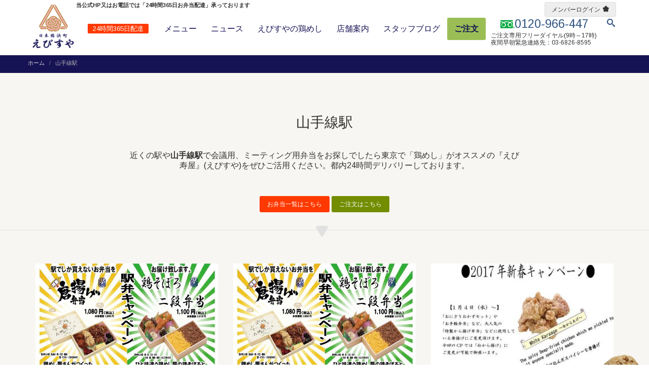

--- FILE ---
content_type: text/html; charset=UTF-8
request_url: https://www.torimeshi.jp/bento/%E5%B1%B1%E6%89%8B%E7%B7%9A%E9%A7%85/
body_size: 21906
content:
<!DOCTYPE html>
<html dir="ltr" lang="ja" prefix="og: https://ogp.me/ns#">
<head>
<!-- Google Tag Manager Gohako -->
<script>(function(w,d,s,l,i){w[l]=w[l]||[];w[l].push({'gtm.start':
new Date().getTime(),event:'gtm.js'});var f=d.getElementsByTagName(s)[0],
j=d.createElement(s),dl=l!='dataLayer'?'&l='+l:'';j.async=true;j.src=
'https://www.googletagmanager.com/gtm.js?id='+i+dl;f.parentNode.insertBefore(j,f);
})(window,document,'script','dataLayer','GTM-54F22XS');</script>
<!-- End Google Tag Manager -->
	<meta charset="UTF-8"/>
	<meta name='viewport' content='width=device-width, initial-scale=1.0, maximum-scale=1.0, minimum-scale=1.0, user-scalable=0'>
	<link rel="profile" href="http://gmpg.org/xfn/11"/>
	<title>山手線駅＞お弁当・おにぎり 24時間 配達＞えびすや</title>

		<!-- All in One SEO 4.7.1.1 - aioseo.com -->
		<meta name="robots" content="max-image-preview:large" />
		<meta name="google-site-verification" content="XxIZJln_lKmXNWHhMee-1WqhYFeDCzx1dXZ01qYcwW0" />
		<meta name="msvalidate.01" content="E097D09090702014AB3B7CA77C7692C1" />
		<link rel="canonical" href="https://www.torimeshi.jp/bento/%e5%b1%b1%e6%89%8b%e7%b7%9a%e9%a7%85/" />
		<meta name="generator" content="All in One SEO (AIOSEO) 4.7.1.1" />
		<meta name="google" content="nositelinkssearchbox" />
		<script type="application/ld+json" class="aioseo-schema">
			{"@context":"https:\/\/schema.org","@graph":[{"@type":"BreadcrumbList","@id":"https:\/\/www.torimeshi.jp\/bento\/%E5%B1%B1%E6%89%8B%E7%B7%9A%E9%A7%85\/#breadcrumblist","itemListElement":[{"@type":"ListItem","@id":"https:\/\/www.torimeshi.jp\/#listItem","position":1,"name":"\u5bb6","item":"https:\/\/www.torimeshi.jp\/","nextItem":"https:\/\/www.torimeshi.jp\/bento\/%e5%b1%b1%e6%89%8b%e7%b7%9a%e9%a7%85\/#listItem"},{"@type":"ListItem","@id":"https:\/\/www.torimeshi.jp\/bento\/%e5%b1%b1%e6%89%8b%e7%b7%9a%e9%a7%85\/#listItem","position":2,"name":"\u5c71\u624b\u7dda\u99c5","previousItem":"https:\/\/www.torimeshi.jp\/#listItem"}]},{"@type":"CollectionPage","@id":"https:\/\/www.torimeshi.jp\/bento\/%E5%B1%B1%E6%89%8B%E7%B7%9A%E9%A7%85\/#collectionpage","url":"https:\/\/www.torimeshi.jp\/bento\/%E5%B1%B1%E6%89%8B%E7%B7%9A%E9%A7%85\/","name":"\u5c71\u624b\u7dda\u99c5\uff1e\u304a\u5f01\u5f53\u30fb\u304a\u306b\u304e\u308a 24\u6642\u9593 \u914d\u9054\uff1e\u3048\u3073\u3059\u3084","inLanguage":"ja","isPartOf":{"@id":"https:\/\/www.torimeshi.jp\/#website"},"breadcrumb":{"@id":"https:\/\/www.torimeshi.jp\/bento\/%E5%B1%B1%E6%89%8B%E7%B7%9A%E9%A7%85\/#breadcrumblist"}},{"@type":"Organization","@id":"https:\/\/www.torimeshi.jp\/#organization","name":"\u3048\u3073\u3059\u3084","description":"\u9d8f\u3081\u3057\u306f\u300c\u3048\u3073\u3059\u3084\u300d\u3044\u3044\u3068\u304d\u9d8f\u3001\u3044\u3044\u3068\u3053\u9d8f\u3002\u672c\u5e97\u306e\u3042\u308b\u300e\u65e5\u672c\u6a4b\u6d5c\u753a\u300f\u3067\u4e0b\u753a\u6563\u7b56\u3092\u3057\u306a\u304c\u3089\u9d8f\u3081\u3057\u3092\u3002\u30ed\u30b1\u5f01\u3084\u4f1a\u8b70\u306b\u30d4\u30c3\u30bf\u30ea\u306e\u304a\u5f01\u5f53\u3092\u30c7\u30ea\u30d0\u30ea\u30fc\uff01","url":"https:\/\/www.torimeshi.jp\/"},{"@type":"WebSite","@id":"https:\/\/www.torimeshi.jp\/#website","url":"https:\/\/www.torimeshi.jp\/","name":"\u3048\u3073\u3059\u3084","description":"\u9d8f\u3081\u3057\u306f\u300c\u3048\u3073\u3059\u3084\u300d\u3044\u3044\u3068\u304d\u9d8f\u3001\u3044\u3044\u3068\u3053\u9d8f\u3002\u672c\u5e97\u306e\u3042\u308b\u300e\u65e5\u672c\u6a4b\u6d5c\u753a\u300f\u3067\u4e0b\u753a\u6563\u7b56\u3092\u3057\u306a\u304c\u3089\u9d8f\u3081\u3057\u3092\u3002\u30ed\u30b1\u5f01\u3084\u4f1a\u8b70\u306b\u30d4\u30c3\u30bf\u30ea\u306e\u304a\u5f01\u5f53\u3092\u30c7\u30ea\u30d0\u30ea\u30fc\uff01","inLanguage":"ja","publisher":{"@id":"https:\/\/www.torimeshi.jp\/#organization"}}]}
		</script>
		<!-- All in One SEO -->

<link rel='dns-prefetch' href='//fonts.googleapis.com' />
<link rel='dns-prefetch' href='//s.w.org' />
<link rel="alternate" type="application/rss+xml" title="えびすや &raquo; フィード" href="https://www.torimeshi.jp/feed/" />
<link rel="alternate" type="application/rss+xml" title="えびすや &raquo; コメントフィード" href="https://www.torimeshi.jp/comments/feed/" />
<link rel="alternate" type="application/rss+xml" title="えびすや &raquo; 山手線駅 タグのフィード" href="https://www.torimeshi.jp/bento/%e5%b1%b1%e6%89%8b%e7%b7%9a%e9%a7%85/feed/" />
	<link rel="pingback" href="https://www.torimeshi.jp/xmlrpc.php"/>
			<link rel="shortcut icon" href="https://www.torimeshi.jp/wp-content/uploads/2022/10/favicon-trigone.png" type="image/x-icon" />
		<script type="text/javascript">
window._wpemojiSettings = {"baseUrl":"https:\/\/s.w.org\/images\/core\/emoji\/13.1.0\/72x72\/","ext":".png","svgUrl":"https:\/\/s.w.org\/images\/core\/emoji\/13.1.0\/svg\/","svgExt":".svg","source":{"concatemoji":"https:\/\/www.torimeshi.jp\/wp-includes\/js\/wp-emoji-release.min.js?ver=5.9.12"}};
/*! This file is auto-generated */
!function(e,a,t){var n,r,o,i=a.createElement("canvas"),p=i.getContext&&i.getContext("2d");function s(e,t){var a=String.fromCharCode;p.clearRect(0,0,i.width,i.height),p.fillText(a.apply(this,e),0,0);e=i.toDataURL();return p.clearRect(0,0,i.width,i.height),p.fillText(a.apply(this,t),0,0),e===i.toDataURL()}function c(e){var t=a.createElement("script");t.src=e,t.defer=t.type="text/javascript",a.getElementsByTagName("head")[0].appendChild(t)}for(o=Array("flag","emoji"),t.supports={everything:!0,everythingExceptFlag:!0},r=0;r<o.length;r++)t.supports[o[r]]=function(e){if(!p||!p.fillText)return!1;switch(p.textBaseline="top",p.font="600 32px Arial",e){case"flag":return s([127987,65039,8205,9895,65039],[127987,65039,8203,9895,65039])?!1:!s([55356,56826,55356,56819],[55356,56826,8203,55356,56819])&&!s([55356,57332,56128,56423,56128,56418,56128,56421,56128,56430,56128,56423,56128,56447],[55356,57332,8203,56128,56423,8203,56128,56418,8203,56128,56421,8203,56128,56430,8203,56128,56423,8203,56128,56447]);case"emoji":return!s([10084,65039,8205,55357,56613],[10084,65039,8203,55357,56613])}return!1}(o[r]),t.supports.everything=t.supports.everything&&t.supports[o[r]],"flag"!==o[r]&&(t.supports.everythingExceptFlag=t.supports.everythingExceptFlag&&t.supports[o[r]]);t.supports.everythingExceptFlag=t.supports.everythingExceptFlag&&!t.supports.flag,t.DOMReady=!1,t.readyCallback=function(){t.DOMReady=!0},t.supports.everything||(n=function(){t.readyCallback()},a.addEventListener?(a.addEventListener("DOMContentLoaded",n,!1),e.addEventListener("load",n,!1)):(e.attachEvent("onload",n),a.attachEvent("onreadystatechange",function(){"complete"===a.readyState&&t.readyCallback()})),(n=t.source||{}).concatemoji?c(n.concatemoji):n.wpemoji&&n.twemoji&&(c(n.twemoji),c(n.wpemoji)))}(window,document,window._wpemojiSettings);
</script>
<style type="text/css">
img.wp-smiley,
img.emoji {
	display: inline !important;
	border: none !important;
	box-shadow: none !important;
	height: 1em !important;
	width: 1em !important;
	margin: 0 0.07em !important;
	vertical-align: -0.1em !important;
	background: none !important;
	padding: 0 !important;
}
</style>
	<link rel='stylesheet' id='wp-block-library-css'  href='https://www.torimeshi.jp/wp-includes/css/dist/block-library/style.min.css?ver=5.9.12' type='text/css' media='all' />
<style id='global-styles-inline-css' type='text/css'>
body{--wp--preset--color--black: #000000;--wp--preset--color--cyan-bluish-gray: #abb8c3;--wp--preset--color--white: #ffffff;--wp--preset--color--pale-pink: #f78da7;--wp--preset--color--vivid-red: #cf2e2e;--wp--preset--color--luminous-vivid-orange: #ff6900;--wp--preset--color--luminous-vivid-amber: #fcb900;--wp--preset--color--light-green-cyan: #7bdcb5;--wp--preset--color--vivid-green-cyan: #00d084;--wp--preset--color--pale-cyan-blue: #8ed1fc;--wp--preset--color--vivid-cyan-blue: #0693e3;--wp--preset--color--vivid-purple: #9b51e0;--wp--preset--gradient--vivid-cyan-blue-to-vivid-purple: linear-gradient(135deg,rgba(6,147,227,1) 0%,rgb(155,81,224) 100%);--wp--preset--gradient--light-green-cyan-to-vivid-green-cyan: linear-gradient(135deg,rgb(122,220,180) 0%,rgb(0,208,130) 100%);--wp--preset--gradient--luminous-vivid-amber-to-luminous-vivid-orange: linear-gradient(135deg,rgba(252,185,0,1) 0%,rgba(255,105,0,1) 100%);--wp--preset--gradient--luminous-vivid-orange-to-vivid-red: linear-gradient(135deg,rgba(255,105,0,1) 0%,rgb(207,46,46) 100%);--wp--preset--gradient--very-light-gray-to-cyan-bluish-gray: linear-gradient(135deg,rgb(238,238,238) 0%,rgb(169,184,195) 100%);--wp--preset--gradient--cool-to-warm-spectrum: linear-gradient(135deg,rgb(74,234,220) 0%,rgb(151,120,209) 20%,rgb(207,42,186) 40%,rgb(238,44,130) 60%,rgb(251,105,98) 80%,rgb(254,248,76) 100%);--wp--preset--gradient--blush-light-purple: linear-gradient(135deg,rgb(255,206,236) 0%,rgb(152,150,240) 100%);--wp--preset--gradient--blush-bordeaux: linear-gradient(135deg,rgb(254,205,165) 0%,rgb(254,45,45) 50%,rgb(107,0,62) 100%);--wp--preset--gradient--luminous-dusk: linear-gradient(135deg,rgb(255,203,112) 0%,rgb(199,81,192) 50%,rgb(65,88,208) 100%);--wp--preset--gradient--pale-ocean: linear-gradient(135deg,rgb(255,245,203) 0%,rgb(182,227,212) 50%,rgb(51,167,181) 100%);--wp--preset--gradient--electric-grass: linear-gradient(135deg,rgb(202,248,128) 0%,rgb(113,206,126) 100%);--wp--preset--gradient--midnight: linear-gradient(135deg,rgb(2,3,129) 0%,rgb(40,116,252) 100%);--wp--preset--duotone--dark-grayscale: url('#wp-duotone-dark-grayscale');--wp--preset--duotone--grayscale: url('#wp-duotone-grayscale');--wp--preset--duotone--purple-yellow: url('#wp-duotone-purple-yellow');--wp--preset--duotone--blue-red: url('#wp-duotone-blue-red');--wp--preset--duotone--midnight: url('#wp-duotone-midnight');--wp--preset--duotone--magenta-yellow: url('#wp-duotone-magenta-yellow');--wp--preset--duotone--purple-green: url('#wp-duotone-purple-green');--wp--preset--duotone--blue-orange: url('#wp-duotone-blue-orange');--wp--preset--font-size--small: 13px;--wp--preset--font-size--medium: 20px;--wp--preset--font-size--large: 36px;--wp--preset--font-size--x-large: 42px;}.has-black-color{color: var(--wp--preset--color--black) !important;}.has-cyan-bluish-gray-color{color: var(--wp--preset--color--cyan-bluish-gray) !important;}.has-white-color{color: var(--wp--preset--color--white) !important;}.has-pale-pink-color{color: var(--wp--preset--color--pale-pink) !important;}.has-vivid-red-color{color: var(--wp--preset--color--vivid-red) !important;}.has-luminous-vivid-orange-color{color: var(--wp--preset--color--luminous-vivid-orange) !important;}.has-luminous-vivid-amber-color{color: var(--wp--preset--color--luminous-vivid-amber) !important;}.has-light-green-cyan-color{color: var(--wp--preset--color--light-green-cyan) !important;}.has-vivid-green-cyan-color{color: var(--wp--preset--color--vivid-green-cyan) !important;}.has-pale-cyan-blue-color{color: var(--wp--preset--color--pale-cyan-blue) !important;}.has-vivid-cyan-blue-color{color: var(--wp--preset--color--vivid-cyan-blue) !important;}.has-vivid-purple-color{color: var(--wp--preset--color--vivid-purple) !important;}.has-black-background-color{background-color: var(--wp--preset--color--black) !important;}.has-cyan-bluish-gray-background-color{background-color: var(--wp--preset--color--cyan-bluish-gray) !important;}.has-white-background-color{background-color: var(--wp--preset--color--white) !important;}.has-pale-pink-background-color{background-color: var(--wp--preset--color--pale-pink) !important;}.has-vivid-red-background-color{background-color: var(--wp--preset--color--vivid-red) !important;}.has-luminous-vivid-orange-background-color{background-color: var(--wp--preset--color--luminous-vivid-orange) !important;}.has-luminous-vivid-amber-background-color{background-color: var(--wp--preset--color--luminous-vivid-amber) !important;}.has-light-green-cyan-background-color{background-color: var(--wp--preset--color--light-green-cyan) !important;}.has-vivid-green-cyan-background-color{background-color: var(--wp--preset--color--vivid-green-cyan) !important;}.has-pale-cyan-blue-background-color{background-color: var(--wp--preset--color--pale-cyan-blue) !important;}.has-vivid-cyan-blue-background-color{background-color: var(--wp--preset--color--vivid-cyan-blue) !important;}.has-vivid-purple-background-color{background-color: var(--wp--preset--color--vivid-purple) !important;}.has-black-border-color{border-color: var(--wp--preset--color--black) !important;}.has-cyan-bluish-gray-border-color{border-color: var(--wp--preset--color--cyan-bluish-gray) !important;}.has-white-border-color{border-color: var(--wp--preset--color--white) !important;}.has-pale-pink-border-color{border-color: var(--wp--preset--color--pale-pink) !important;}.has-vivid-red-border-color{border-color: var(--wp--preset--color--vivid-red) !important;}.has-luminous-vivid-orange-border-color{border-color: var(--wp--preset--color--luminous-vivid-orange) !important;}.has-luminous-vivid-amber-border-color{border-color: var(--wp--preset--color--luminous-vivid-amber) !important;}.has-light-green-cyan-border-color{border-color: var(--wp--preset--color--light-green-cyan) !important;}.has-vivid-green-cyan-border-color{border-color: var(--wp--preset--color--vivid-green-cyan) !important;}.has-pale-cyan-blue-border-color{border-color: var(--wp--preset--color--pale-cyan-blue) !important;}.has-vivid-cyan-blue-border-color{border-color: var(--wp--preset--color--vivid-cyan-blue) !important;}.has-vivid-purple-border-color{border-color: var(--wp--preset--color--vivid-purple) !important;}.has-vivid-cyan-blue-to-vivid-purple-gradient-background{background: var(--wp--preset--gradient--vivid-cyan-blue-to-vivid-purple) !important;}.has-light-green-cyan-to-vivid-green-cyan-gradient-background{background: var(--wp--preset--gradient--light-green-cyan-to-vivid-green-cyan) !important;}.has-luminous-vivid-amber-to-luminous-vivid-orange-gradient-background{background: var(--wp--preset--gradient--luminous-vivid-amber-to-luminous-vivid-orange) !important;}.has-luminous-vivid-orange-to-vivid-red-gradient-background{background: var(--wp--preset--gradient--luminous-vivid-orange-to-vivid-red) !important;}.has-very-light-gray-to-cyan-bluish-gray-gradient-background{background: var(--wp--preset--gradient--very-light-gray-to-cyan-bluish-gray) !important;}.has-cool-to-warm-spectrum-gradient-background{background: var(--wp--preset--gradient--cool-to-warm-spectrum) !important;}.has-blush-light-purple-gradient-background{background: var(--wp--preset--gradient--blush-light-purple) !important;}.has-blush-bordeaux-gradient-background{background: var(--wp--preset--gradient--blush-bordeaux) !important;}.has-luminous-dusk-gradient-background{background: var(--wp--preset--gradient--luminous-dusk) !important;}.has-pale-ocean-gradient-background{background: var(--wp--preset--gradient--pale-ocean) !important;}.has-electric-grass-gradient-background{background: var(--wp--preset--gradient--electric-grass) !important;}.has-midnight-gradient-background{background: var(--wp--preset--gradient--midnight) !important;}.has-small-font-size{font-size: var(--wp--preset--font-size--small) !important;}.has-medium-font-size{font-size: var(--wp--preset--font-size--medium) !important;}.has-large-font-size{font-size: var(--wp--preset--font-size--large) !important;}.has-x-large-font-size{font-size: var(--wp--preset--font-size--x-large) !important;}
</style>
<link rel='stylesheet' id='same-category-posts-css'  href='https://www.torimeshi.jp/wp-content/plugins/same-category-posts/same-category-posts.css?ver=5.9.12' type='text/css' media='all' />
<link rel='stylesheet' id='owl.carousel.style-css'  href='https://www.torimeshi.jp/wp-content/plugins/wp-posts-carousel/owl.carousel/assets/owl.carousel.css?ver=5.9.12' type='text/css' media='all' />
<link rel='stylesheet' id='google-fonts-css'  href='https://fonts.googleapis.com/css?family=Arimo:400,700,400italic,700italic' type='text/css' media='all' />
<link rel='stylesheet' id='fontello-css'  href='https://www.torimeshi.jp/wp-content/themes/ebisuya/css/fontello.css' type='text/css' media='all' />
<link rel='stylesheet' id='buttons-style-css'  href='https://www.torimeshi.jp/wp-content/themes/ebisuya/css/buttons/buttons.css' type='text/css' media='all' />
<link rel='stylesheet' id='twitter-bootstrap-css'  href='https://www.torimeshi.jp/wp-content/themes/ebisuya/css/bootstrap.min.css?ver=1742225692' type='text/css' media='all' />
<link rel='stylesheet' id='jslider-css'  href='https://www.torimeshi.jp/wp-content/themes/ebisuya/css/jslider.css' type='text/css' media='all' />
<link rel='stylesheet' id='settings-css'  href='https://www.torimeshi.jp/wp-content/themes/ebisuya/css/settings.css' type='text/css' media='all' />
<link rel='stylesheet' id='fancybox-css'  href='https://www.torimeshi.jp/wp-content/themes/ebisuya/css/jquery.fancybox.css?ver=1575070260' type='text/css' media='all' />
<link rel='stylesheet' id='animate-css'  href='https://www.torimeshi.jp/wp-content/themes/ebisuya/css/animate.css' type='text/css' media='all' />
<link rel='stylesheet' id='morris-css'  href='https://www.torimeshi.jp/wp-content/themes/ebisuya/css/morris.css' type='text/css' media='all' />
<link rel='stylesheet' id='icomoon-css'  href='https://www.torimeshi.jp/wp-content/themes/ebisuya/css/icomoon.css?ver=1741789080' type='text/css' media='all' />
<link rel='stylesheet' id='progressive-style-css'  href='https://www.torimeshi.jp/wp-content/themes/ebisuya/style.css?ver=5.9.12' type='text/css' media='all' />
<link rel='stylesheet' id='pages-css'  href='https://www.torimeshi.jp/wp-content/themes/ebisuya/css/customizer/pages.css' type='text/css' media='all' />
<link rel='stylesheet' id='home-pages-customizer-css'  href='https://www.torimeshi.jp/wp-content/themes/ebisuya/css/customizer/home-pages-customizer.css' type='text/css' media='all' />
<link rel='stylesheet' id='ie-css'  href='https://www.torimeshi.jp/wp-content/themes/ebisuya/css/ie/ie.css' type='text/css' media='all' />
<link rel='stylesheet' id='rateyo-style-css'  href='https://www.torimeshi.jp/wp-content/themes/ebisuya/css/jquery.rateyo.css?ver=1569961200' type='text/css' media='all' />
<link rel='stylesheet' id='options-css'  href='https://www.torimeshi.jp/wp-content/themes/ebisuya/admin/assets/css/options.css' type='text/css' media='all' />
<link rel='stylesheet' id='main-css-css'  href='https://www.torimeshi.jp/wp-content/themes/ebisuya/css/style.css?ver=1743190571' type='text/css' media='all' />
<link rel='stylesheet' id='responsive-css-css'  href='https://www.torimeshi.jp/wp-content/themes/ebisuya/css/responsive.css?ver=1742228084' type='text/css' media='all' />
<style id='akismet-widget-style-inline-css' type='text/css'>

			.a-stats {
				--akismet-color-mid-green: #357b49;
				--akismet-color-white: #fff;
				--akismet-color-light-grey: #f6f7f7;

				max-width: 350px;
				width: auto;
			}

			.a-stats * {
				all: unset;
				box-sizing: border-box;
			}

			.a-stats strong {
				font-weight: 600;
			}

			.a-stats a.a-stats__link,
			.a-stats a.a-stats__link:visited,
			.a-stats a.a-stats__link:active {
				background: var(--akismet-color-mid-green);
				border: none;
				box-shadow: none;
				border-radius: 8px;
				color: var(--akismet-color-white);
				cursor: pointer;
				display: block;
				font-family: -apple-system, BlinkMacSystemFont, 'Segoe UI', 'Roboto', 'Oxygen-Sans', 'Ubuntu', 'Cantarell', 'Helvetica Neue', sans-serif;
				font-weight: 500;
				padding: 12px;
				text-align: center;
				text-decoration: none;
				transition: all 0.2s ease;
			}

			/* Extra specificity to deal with TwentyTwentyOne focus style */
			.widget .a-stats a.a-stats__link:focus {
				background: var(--akismet-color-mid-green);
				color: var(--akismet-color-white);
				text-decoration: none;
			}

			.a-stats a.a-stats__link:hover {
				filter: brightness(110%);
				box-shadow: 0 4px 12px rgba(0, 0, 0, 0.06), 0 0 2px rgba(0, 0, 0, 0.16);
			}

			.a-stats .count {
				color: var(--akismet-color-white);
				display: block;
				font-size: 1.5em;
				line-height: 1.4;
				padding: 0 13px;
				white-space: nowrap;
			}
		
</style>
<script type='text/javascript' src='https://www.torimeshi.jp/wp-includes/js/jquery/jquery.min.js?ver=3.6.0' id='jquery-core-js'></script>
<script type='text/javascript' src='https://www.torimeshi.jp/wp-includes/js/jquery/jquery-migrate.min.js?ver=3.3.2' id='jquery-migrate-js'></script>
<script type='text/javascript' src='https://www.torimeshi.jp/wp-content/plugins/revslider/public/assets/js/rbtools.min.js?ver=6.5.18' async id='tp-tools-js'></script>
<script type='text/javascript' src='https://www.torimeshi.jp/wp-content/plugins/revslider/public/assets/js/rs6.min.js?ver=6.5.31' async id='revmin-js'></script>
<script type='text/javascript' src='https://www.torimeshi.jp/wp-content/plugins/wp-posts-carousel/owl.carousel/owl.carousel.js?ver=2.0.0' id='owl.carousel-js'></script>
<script type='text/javascript' src='https://www.torimeshi.jp/wp-content/plugins/wp-posts-carousel/owl.carousel/jquery.mousewheel.min.js?ver=3.1.12' id='jquery-mousewheel-js'></script>
<link rel="https://api.w.org/" href="https://www.torimeshi.jp/wp-json/" /><link rel="alternate" type="application/json" href="https://www.torimeshi.jp/wp-json/wp/v2/tags/1384" /><link rel="EditURI" type="application/rsd+xml" title="RSD" href="https://www.torimeshi.jp/xmlrpc.php?rsd" />
<link rel="wlwmanifest" type="application/wlwmanifest+xml" href="https://www.torimeshi.jp/wp-includes/wlwmanifest.xml" /> 
<style>
		#category-posts-4-internal .cat-post-thumbnail .cat-post-crop img {height: 100px;}
#category-posts-4-internal .cat-post-thumbnail .cat-post-crop img {width: 100px;}
#category-posts-4-internal .cat-post-thumbnail .cat-post-crop img {object-fit: cover; max-width: 100%; display: block;}
#category-posts-4-internal .cat-post-thumbnail .cat-post-crop-not-supported img {width: 100%;}
#category-posts-4-internal .cat-post-thumbnail {max-width:100%;}
#category-posts-4-internal .cat-post-item img {margin: initial;}
</style>
		<script>var wp_posts_carousel_url="https://www.torimeshi.jp/wp-content/plugins/wp-posts-carousel/";</script><!--[if lt IE 9]><script src="https://www.torimeshi.jp/wp-content/themes/ebisuya/js/html5shiv.js"></script><![endif]--><!--[if lt IE 9]><script src="https://www.torimeshi.jp/wp-content/themes/ebisuya/js/respond.min.js"></script><![endif]--><!--[if lt IE 9]><link href="https://www.torimeshi.jp/wp-content/themes/ebisuya/css/ie/ie8.css" rel="stylesheet"><![endif]--><style id="dynamic-styles" type="text/css"></style><style type="text/css"></style><script type="text/javascript">jQuery(document).ready(function(){

});</script><meta name="generator" content="Powered by Slider Revolution 6.5.31 - responsive, Mobile-Friendly Slider Plugin for WordPress with comfortable drag and drop interface." />
<link rel="icon" href="https://www.torimeshi.jp/wp-content/uploads/2022/10/cropped-favicon-trigone-32x32.png" sizes="32x32" />
<link rel="icon" href="https://www.torimeshi.jp/wp-content/uploads/2022/10/cropped-favicon-trigone-192x192.png" sizes="192x192" />
<link rel="apple-touch-icon" href="https://www.torimeshi.jp/wp-content/uploads/2022/10/cropped-favicon-trigone-180x180.png" />
<meta name="msapplication-TileImage" content="https://www.torimeshi.jp/wp-content/uploads/2022/10/cropped-favicon-trigone-270x270.png" />
<script>function setREVStartSize(e){
			//window.requestAnimationFrame(function() {
				window.RSIW = window.RSIW===undefined ? window.innerWidth : window.RSIW;
				window.RSIH = window.RSIH===undefined ? window.innerHeight : window.RSIH;
				try {
					var pw = document.getElementById(e.c).parentNode.offsetWidth,
						newh;
					pw = pw===0 || isNaN(pw) || (e.l=="fullwidth" || e.layout=="fullwidth") ? window.RSIW : pw;
					e.tabw = e.tabw===undefined ? 0 : parseInt(e.tabw);
					e.thumbw = e.thumbw===undefined ? 0 : parseInt(e.thumbw);
					e.tabh = e.tabh===undefined ? 0 : parseInt(e.tabh);
					e.thumbh = e.thumbh===undefined ? 0 : parseInt(e.thumbh);
					e.tabhide = e.tabhide===undefined ? 0 : parseInt(e.tabhide);
					e.thumbhide = e.thumbhide===undefined ? 0 : parseInt(e.thumbhide);
					e.mh = e.mh===undefined || e.mh=="" || e.mh==="auto" ? 0 : parseInt(e.mh,0);
					if(e.layout==="fullscreen" || e.l==="fullscreen")
						newh = Math.max(e.mh,window.RSIH);
					else{
						e.gw = Array.isArray(e.gw) ? e.gw : [e.gw];
						for (var i in e.rl) if (e.gw[i]===undefined || e.gw[i]===0) e.gw[i] = e.gw[i-1];
						e.gh = e.el===undefined || e.el==="" || (Array.isArray(e.el) && e.el.length==0)? e.gh : e.el;
						e.gh = Array.isArray(e.gh) ? e.gh : [e.gh];
						for (var i in e.rl) if (e.gh[i]===undefined || e.gh[i]===0) e.gh[i] = e.gh[i-1];
											
						var nl = new Array(e.rl.length),
							ix = 0,
							sl;
						e.tabw = e.tabhide>=pw ? 0 : e.tabw;
						e.thumbw = e.thumbhide>=pw ? 0 : e.thumbw;
						e.tabh = e.tabhide>=pw ? 0 : e.tabh;
						e.thumbh = e.thumbhide>=pw ? 0 : e.thumbh;
						for (var i in e.rl) nl[i] = e.rl[i]<window.RSIW ? 0 : e.rl[i];
						sl = nl[0];
						for (var i in nl) if (sl>nl[i] && nl[i]>0) { sl = nl[i]; ix=i;}
						var m = pw>(e.gw[ix]+e.tabw+e.thumbw) ? 1 : (pw-(e.tabw+e.thumbw)) / (e.gw[ix]);
						newh =  (e.gh[ix] * m) + (e.tabh + e.thumbh);
					}
					var el = document.getElementById(e.c);
					if (el!==null && el) el.style.height = newh+"px";
					el = document.getElementById(e.c+"_wrapper");
					if (el!==null && el) {
						el.style.height = newh+"px";
						el.style.display = "block";
					}
				} catch(e){
					console.log("Failure at Presize of Slider:" + e)
				}
			//});
		  };</script>
<style type="text/css" title="dynamic-css" class="options-output">#boxed-bg{background-color:#1e73be;}body{line-height:28px;font-size:16px;}</style>		<style type="text/css">
				</style>
		</head>
<body  class="archive tag tag-1384 group-blog hidden-top fixed-header no-topbar">
		<!-- Google Tag Manager Gohako (noscript) -->
	<noscript><iframe src="https://www.googletagmanager.com/ns.html?id=GTM-54F22XS" height="0" width="0" style="display:none;visibility:hidden"></iframe></noscript>
	<!-- End Google Tag Manager (noscript) -->
	<div id="top"></div>
	<div class="page-box">
		<div class="page-box-content" >
									
<header class="header header-two">
	<div class="header-wrapper">
		<div class="container">
			<div class="row">
				<div class="col-xs-3 col-md-2 col-lg-2 logo-box">
					<div class="logo">
						<a href="https://www.torimeshi.jp/" title="えびすや" rel="home">
															<img src="https://www.torimeshi.jp/wp-content/uploads/2022/10/logo_trigone.png" alt="" width="125" height="125" />
													</a>
						<div class="pc logo-side">24時間365日配達</div>
					</div>
				</div><!-- .logo-box -->
				<div class="col-xs-9 col-md-10 col-lg-10 right-box">
					<div class="right-box-wrapper">
						<div class="header-icons">
                            							<div class="phone-header">
								<a>																		<span><i class="icomoon icomoon-free_dial pc"></i>0120-966-447</span>
									</a>							</div><!-- .phone-header -->
							<div class="search-header hidden-600">
									<a href="#"><i class="icomoon icomoon-search pc"></i></a><!-- <svg xmlns="http://www.w3.org/2000/svg" xmlns:xlink="http://www.w3.org/1999/xlink" x="0px" y="0px" width="16px" height="16px" viewBox="0 0 16 16" enable-background="new 0 0 16 16" xml:space="preserve">
									<path d="M12.001,10l-0.5,0.5l-0.79-0.79c0.806-1.021,1.29-2.308,1.29-3.71c0-3.313-2.687-6-6-6C2.687,0,0,2.687,0,6
										  s2.687,6,6,6c1.402,0,2.688-0.484,3.71-1.29l0.79,0.79l-0.5,0.5l4,4l2-2L12.001,10z M6,10c-2.206,0-4-1.794-4-4s1.794-4,4-4
										  s4,1.794,4,4S8.206,10,6,10z"></path>
									</svg> -->
							</div><!-- .search-header -->
														<div class="pc icon-bottom"><div class="icon-bottom-inner"> ご注文専用フリーダイヤル(9時～17時)</div><div class="icon-bottom-inner"> 夜間早朝緊急連絡先：03-6826-8595</div></div>
						</div><!-- .header-icons -->

						<div class="primary">
							<div class="navbar navbar-default" role="navigation">
								<button type="button" class="navbar-toggle btn-navbar collapsed" data-toggle="collapse" data-target=".primary .navbar-collapse">
									<span class="text">Menu</span>
									<span class="icon-bar"></span>
									<span class="icon-bar"></span>
									<span class="icon-bar"></span>
								</button>
																<nav class="collapse collapsing navbar-collapse">
									<ul id="home-menu" class="nav navbar-nav navbar-center"><li id="menu-item-4300" class="scroll parent menu-item menu-item-type-post_type menu-item-object-page menu-item-has-children dropdown menu-item-4300"><a href="https://www.torimeshi.jp/food_menu/">メニュー<span class="open-sub"><span></span><span></span></span></a>
<ul class="sub">
	<li id="menu-item-5347" class="scroll menu-item menu-item-type-post_type menu-item-object-page menu-item-5347"><a href="https://www.torimeshi.jp/food_menu/select/">選べるおにぎり・ご飯</a>	<li id="menu-item-7549" class="scroll menu-item menu-item-type-post_type menu-item-object-page menu-item-7549"><a href="https://www.torimeshi.jp/food_menu/ranking/">ランキング</a>	<li id="menu-item-7706" class="scroll menu-item menu-item-type-post_type menu-item-object-page menu-item-7706"><a href="https://www.torimeshi.jp/food_menu/oniben/">【特集】激辛「鬼弁」</a></ul></li>
<li id="menu-item-3579" class="scroll parent menu-item menu-item-type-taxonomy menu-item-object-category menu-item-has-children dropdown menu-item-3579"><a href="https://www.torimeshi.jp/news/">ニュース<span class="open-sub"><span></span><span></span></span></a>
<ul class="sub">
	<li id="menu-item-3581" class="scroll menu-item menu-item-type-taxonomy menu-item-object-category menu-item-3581"><a href="https://www.torimeshi.jp/news/tv_media_results/">TV・メディア関連配達実績</a>	<li id="menu-item-3582" class="scroll menu-item menu-item-type-taxonomy menu-item-object-category menu-item-3582"><a href="https://www.torimeshi.jp/news/media/">雑誌・書籍掲載</a>	<li id="menu-item-3583" class="scroll menu-item menu-item-type-taxonomy menu-item-object-category menu-item-3583"><a href="https://www.torimeshi.jp/news/store/">店舗ニュース</a>	<li id="menu-item-3584" class="scroll menu-item menu-item-type-taxonomy menu-item-object-category menu-item-3584"><a href="https://www.torimeshi.jp/news/event/">イベント・物産展</a></ul></li>
<li id="menu-item-4301" class="scroll menu-item menu-item-type-post_type menu-item-object-page menu-item-4301"><a href="https://www.torimeshi.jp/about_torimeshi/">えびすやの鶏めし</a></li>
<li id="menu-item-4302" class="scroll parent menu-item menu-item-type-post_type menu-item-object-page menu-item-has-children dropdown menu-item-4302"><a href="https://www.torimeshi.jp/store_info/">店舗案内<span class="open-sub"><span></span><span></span></span></a>
<ul class="sub">
	<li id="menu-item-4645" class="scroll menu-item menu-item-type-post_type menu-item-object-page menu-item-4645"><a href="https://www.torimeshi.jp/store_info/nihonbashi_ebisuya/">日本橋浜町 本店</a>	<li id="menu-item-10133" class="scroll menu-item menu-item-type-post_type menu-item-object-page menu-item-10133"><a href="https://www.torimeshi.jp/store_info/station_store/">駅弁 取り扱い店</a></ul></li>
<li id="menu-item-3580" class="scroll menu-item menu-item-type-taxonomy menu-item-object-category menu-item-3580"><a href="https://www.torimeshi.jp/blog/">スタッフブログ</a></li>
<li id="menu-item-4303" class="scroll parent menu-item menu-item-type-post_type menu-item-object-page menu-item-has-children dropdown menu-item-4303"><a href="https://www.torimeshi.jp/order/">ご注文<span class="open-sub"><span></span><span></span></span></a>
<ul class="sub">
	<li id="menu-item-4650" class="scroll menu-item menu-item-type-post_type menu-item-object-page menu-item-4650"><a href="https://www.torimeshi.jp/order/begin-delivery/">はじめてご注文の方</a>	<li id="menu-item-7358" class="scroll menu-item menu-item-type-post_type menu-item-object-page menu-item-7358"><a href="https://www.torimeshi.jp/faq/">よくある質問 Q&#038;A</a>	<li id="menu-item-5022" class="scroll menu-item menu-item-type-post_type menu-item-object-page menu-item-5022"><a href="https://www.torimeshi.jp/order/download/">FAX注文用紙ダウンロード</a></ul></li>
</ul>								</nav>             
							</div>
						</div><!-- .primary -->
					</div>
				</div>
									<div class="phone-active col-sm-9 col-md-9">
						<a href="#" class="close"><span>閉じる</span>&times;</a>
						<i class="icomoon icomoon-free_dial"></i><strong>0120-966-447</strong><span class="title">(受付時間：9時～17時)<br>夜間早朝緊急連絡先：03-6826-8595</span>
					</div>
								<div class="search-active col-sm-9 col-md-9">
					<a href="#" class="close"><span>閉じる</span>&times;</a>
					<form role="search"  name="search-form" method="get" action="https://www.torimeshi.jp/">
						<input class="search-string form-control" type="search" placeholder="検索" name="s" value="">
						<button class="search-submit">
							<svg xmlns="http://www.w3.org/2000/svg" xmlns:xlink="http://www.w3.org/1999/xlink" x="0px" y="0px" width="16px" height="16px" viewBox="0 0 16 16" enable-background="new 0 0 16 16" xml:space="preserve">
							<path fill="#231F20" d="M12.001,10l-0.5,0.5l-0.79-0.79c0.806-1.021,1.29-2.308,1.29-3.71c0-3.313-2.687-6-6-6C2.687,0,0,2.687,0,6
								  s2.687,6,6,6c1.402,0,2.688-0.484,3.71-1.29l0.79,0.79l-0.5,0.5l4,4l2-2L12.001,10z M6,10c-2.206,0-4-1.794-4-4s1.794-4,4-4
								  s4,1.794,4,4S8.206,10,6,10z"></path>
							</svg>
						</button>
					</form>
				</div>
			<div class="catch"><div class="left">当公式HP又はお電話では「24時間365日お弁当配達」承っております</div><div class="right"><a id="memberbtn" href="/members/" class="btn btn-default btn-xxxs memberbtn">メンバーログイン</a></div></div>
			</div><!--.row -->
		</div>
	</div><!-- .header-wrapper -->
</header><!-- .header -->


<div class="breadcrumb-box">
	<div class="container">
		<div class="breadcrumb"><ul><li><a href="https://www.torimeshi.jp">ホーム </a> </li> <li class="active">山手線駅</li></ul></div>	
	</div>
</div>
<section id="main">
	<header class="page-header">
		<div class="container">

				<h1 class="page-title">
					山手線駅				</h1>
				<h5>
					<div class="col-md-8 col-md-offset-2">近くの駅や<strong>山手線駅</strong>で会議用、ミーティング用弁当をお探しでしたら東京で「鶏めし」がオススメの『えび寿屋』(えびすや)をぜひご活用ください。都内24時間デリバリーしております。</div><div class="col-md-12"><a href="/food_menu/"><button class="btn btn-sm">お弁当一覧はこちら</button></a> <a href="/order/"><button class="btn btn-success btn-sm">ご注文はこちら</button></a></div>				</h5>
                		</div>
	</header>
	<div class="container">
		<div class="row">
			<div class="content blog col-lg-12 col-md-12 col-sm-12">
				<div class="posts-layout">
				        
<article id="post-3534" class="post post-3534 type-post status-publish format-standard has-post-thumbnail hentry category-topics tag-224 tag-179 tag-1182 tag-825 tag-1179 tag-824 tag-1308 tag-1384 tag-141 tag-1178 tag-1498 tag-206">
<div class="item-sizer">
		<div class="entry-thumb">
		<a href="https://www.torimeshi.jp/news/topics/post_352/" title="駅弁キャンペーン実施中！"><img width="600" height="406" src="https://www.torimeshi.jp/wp-content/uploads/2017/06/ekiben_cp_2017-thumb-600x406-255-thumb-600x406-257.jpg" class="aligncenter wp-post-image" alt="" srcset="https://www.torimeshi.jp/wp-content/uploads/2017/06/ekiben_cp_2017-thumb-600x406-255-thumb-600x406-257.jpg 600w, https://www.torimeshi.jp/wp-content/uploads/2017/06/ekiben_cp_2017-thumb-600x406-255-thumb-600x406-257-60x41.jpg 60w" sizes="(max-width: 600px) 100vw, 600px" /></a>		
	</div>
		<div class="time"><span class="post-date updated">2017年02月2日</span></div>
	<h2 class="entry-title"><a href="https://www.torimeshi.jp/news/topics/post_352/">駅弁キャンペーン実施中！</a></h2>
	<div class="entry-content">
		詳細はこちらをご参照下さいませ。
…	</div>
	<footer class="entry-meta">
        <span class="autor-name"><i class="icomoon icomoon-toriviouse"></i><span class="vcard author post-author"><span class="fn"><a href="https://www.torimeshi.jp/author/sales/" title="浜町営業の星 の投稿" rel="author">浜町営業の星</a></span></span></span>
        <br />
		        <span class="meta">
<a href="https://www.torimeshi.jp/bento/%e9%a7%85%e5%bc%81/">駅弁</a> <a href="https://www.torimeshi.jp/bento/%e6%9d%b1%e4%ba%ac%e9%a7%85-%e9%a7%85%e5%bc%81-%e7%a8%ae%e9%a1%9e/">東京駅 駅弁 種類</a> <a href="https://www.torimeshi.jp/bento/%e6%9d%b1%e4%ba%ac%e9%a7%85-%e9%a7%85%e5%bc%81/">東京駅 駅弁</a> <a href="https://www.torimeshi.jp/bento/%e6%9d%b1%e4%ba%ac%e9%a7%85/">東京駅</a> <a href="https://www.torimeshi.jp/bento/%e5%b1%b1%e6%89%8b%e7%b7%9a%e9%a7%85/">山手線駅</a>         </span><br />
		        <span class="meta"> <a href="https://www.torimeshi.jp/news/topics/" rel="category tag">お知らせ</a></span>
	</footer>
</div>
</article>        
<article id="post-3533" class="post post-3533 type-post status-publish format-standard has-post-thumbnail hentry category-store tag-224 tag-328 tag-179 tag-1182 tag-825 tag-1179 tag-824 tag-1308 tag-1384 tag-141 tag-1178 tag-1499 tag-206 tag-180">
<div class="item-sizer">
		<div class="entry-thumb">
		<a href="https://www.torimeshi.jp/news/store/post_351/" title="駅でしか買えないお弁当をお届け致します！"><img width="600" height="406" src="https://www.torimeshi.jp/wp-content/uploads/2017/06/ekiben_cp_2017-thumb-600x406-255.jpg" class="aligncenter wp-post-image" alt="" loading="lazy" srcset="https://www.torimeshi.jp/wp-content/uploads/2017/06/ekiben_cp_2017-thumb-600x406-255.jpg 600w, https://www.torimeshi.jp/wp-content/uploads/2017/06/ekiben_cp_2017-thumb-600x406-255-60x41.jpg 60w" sizes="(max-width: 600px) 100vw, 600px" /></a>		
	</div>
		<div class="time"><span class="post-date updated">2017年02月2日</span></div>
	<h2 class="entry-title"><a href="https://www.torimeshi.jp/news/store/post_351/">駅でしか買えないお弁当をお届け致します！</a></h2>
	<div class="entry-content">
		只今東京駅、品川駅、上野駅で大人気販売中の二つの【駅弁】をキャンペーン期間中に限りお手元までお届けしちゃいます…	</div>
	<footer class="entry-meta">
        <span class="autor-name"><i class="icomoon icomoon-toriviouse"></i><span class="vcard author post-author"><span class="fn"><a href="https://www.torimeshi.jp/author/sales/" title="浜町営業の星 の投稿" rel="author">浜町営業の星</a></span></span></span>
        <br />
		        <span class="meta">
<a href="https://www.torimeshi.jp/bento/%e3%81%8a%e5%bc%81%e5%bd%93/">お弁当</a> <a href="https://www.torimeshi.jp/bento/%e5%b1%b1%e6%89%8b%e7%b7%9a%e6%b2%bf%e7%b7%9a/">山手線沿線</a> <a href="https://www.torimeshi.jp/bento/%e6%9d%b1%e4%ba%ac%e9%a7%85/">東京駅</a> <a href="https://www.torimeshi.jp/bento/%e9%a7%85%e5%bc%81/">駅弁</a> <a href="https://www.torimeshi.jp/bento/%e6%9d%b1%e4%ba%ac%e9%a7%85-%e9%a7%85%e5%bc%81/">東京駅 駅弁</a>         </span><br />
		        <span class="meta"> <a href="https://www.torimeshi.jp/news/store/" rel="category tag">店舗ニュース</a></span>
	</footer>
</div>
</article>        
<article id="post-3530" class="post post-3530 type-post status-publish format-standard has-post-thumbnail hentry category-store tag-52 tag-224 tag-328 tag-179 tag-1182 tag-1330 tag-825 tag-1179 tag-824 tag-1308 tag-1384 tag-578 tag-1385 tag-141 tag-1178 tag-1498 tag-1281 tag-206 tag-180">
<div class="item-sizer">
		<div class="entry-thumb">
		<a href="https://www.torimeshi.jp/news/store/2017/" title="2017年酉年新春キャンペーン！！"><img width="491" height="650" src="https://www.torimeshi.jp/wp-content/uploads/2017/06/2017cp_karaage_soboro②-thumb-600x793-251-491x650.jpg" class="aligncenter wp-post-image" alt="" loading="lazy" srcset="https://www.torimeshi.jp/wp-content/uploads/2017/06/2017cp_karaage_soboro②-thumb-600x793-251-491x650.jpg 491w, https://www.torimeshi.jp/wp-content/uploads/2017/06/2017cp_karaage_soboro②-thumb-600x793-251-60x79.jpg 60w, https://www.torimeshi.jp/wp-content/uploads/2017/06/2017cp_karaage_soboro②-thumb-600x793-251.jpg 599w" sizes="(max-width: 491px) 100vw, 491px" /></a>		
	</div>
		<div class="time"><span class="post-date updated">2017年01月2日</span></div>
	<h2 class="entry-title"><a href="https://www.torimeshi.jp/news/store/2017/">2017年酉年新春キャンペーン！！</a></h2>
	<div class="entry-content">
		
…	</div>
	<footer class="entry-meta">
        <span class="autor-name"><i class="icomoon icomoon-toriviouse"></i><span class="vcard author post-author"><span class="fn"><a href="https://www.torimeshi.jp/author/sales/" title="浜町営業の星 の投稿" rel="author">浜町営業の星</a></span></span></span>
        <br />
		        <span class="meta">
<a href="https://www.torimeshi.jp/bento/%e9%b6%8f%e3%81%9d%e3%81%bc%e3%82%8d/">鶏そぼろ</a> <a href="https://www.torimeshi.jp/bento/%e9%a7%85%e5%bc%81/">駅弁</a> <a href="https://www.torimeshi.jp/bento/%e6%ad%a3%e6%9c%88/">正月</a> <a href="https://www.torimeshi.jp/bento/%e6%9d%b1%e4%ba%ac%e9%a7%85-%e9%a7%85%e5%bc%81-%e7%a8%ae%e9%a1%9e/">東京駅 駅弁 種類</a> <a href="https://www.torimeshi.jp/bento/%e6%9d%b1%e4%ba%ac%e9%a7%85-%e9%a7%85%e5%bc%81/">東京駅 駅弁</a>         </span><br />
		        <span class="meta"> <a href="https://www.torimeshi.jp/news/store/" rel="category tag">店舗ニュース</a></span>
	</footer>
</div>
</article>        
<article id="post-3529" class="post post-3529 type-post status-publish format-standard has-post-thumbnail hentry category-topics tag-52 tag-224 tag-179 tag-1182 tag-1330 tag-825 tag-1179 tag-824 tag-1308 tag-1384 tag-578 tag-1385 tag-141 tag-1178 tag-1499 tag-1281 tag-206">
<div class="item-sizer">
		<div class="entry-thumb">
		<a href="https://www.torimeshi.jp/news/topics/cp/" title="新年のご挨拶と新春CPのおしらせ"><img width="599" height="434" src="https://www.torimeshi.jp/wp-content/uploads/2017/06/2種-thumb-600x435-247-e1586802603142.jpg" class="aligncenter wp-post-image" alt="" loading="lazy" /></a>		
	</div>
		<div class="time"><span class="post-date updated">2017年01月2日</span></div>
	<h2 class="entry-title"><a href="https://www.torimeshi.jp/news/topics/cp/">新年のご挨拶と新春CPのおしらせ</a></h2>
	<div class="entry-content">
		謹んで新春のお喜びをお祝い申し上げます。
2017年は酉年です。私ども「えび寿屋」も鶏めしの活躍する年にすべ…	</div>
	<footer class="entry-meta">
        <span class="autor-name"><i class="icomoon icomoon-toriviouse"></i><span class="vcard author post-author"><span class="fn"><a href="https://www.torimeshi.jp/author/sales/" title="浜町営業の星 の投稿" rel="author">浜町営業の星</a></span></span></span>
        <br />
		        <span class="meta">
<a href="https://www.torimeshi.jp/bento/%e9%a7%85%e5%bc%81/">駅弁</a> <a href="https://www.torimeshi.jp/bento/%e6%ad%a3%e6%9c%88/">正月</a> <a href="https://www.torimeshi.jp/bento/%e6%9d%b1%e4%ba%ac%e9%a7%85-%e9%a7%85%e5%bc%81-%e6%94%b9%e6%9c%ad%e5%a4%96/">東京駅 駅弁 改札外</a> <a href="https://www.torimeshi.jp/bento/%e6%9d%b1%e4%ba%ac%e9%a7%85-%e9%a7%85%e5%bc%81/">東京駅 駅弁</a> <a href="https://www.torimeshi.jp/bento/%e6%9d%b1%e4%ba%ac%e9%a7%85/">東京駅</a>         </span><br />
		        <span class="meta"> <a href="https://www.torimeshi.jp/news/topics/" rel="category tag">お知らせ</a></span>
	</footer>
</div>
</article>        
<article id="post-3525" class="post post-3525 type-post status-publish format-standard has-post-thumbnail hentry category-topics tag-52 tag-224 tag-179 tag-1182 tag-825 tag-1179 tag-824 tag-1308 tag-1384 tag-141 tag-1178 tag-1499 tag-206">
<div class="item-sizer">
		<div class="entry-thumb">
		<a href="https://www.torimeshi.jp/news/topics/post_347/" title="今年最後の二段弁当！"><img width="600" height="373" src="https://www.torimeshi.jp/wp-content/uploads/2017/06/kiyosk_a5_pop_201612-thumb-600x373-240-thumb-600x373-241.jpg" class="aligncenter wp-post-image" alt="" loading="lazy" srcset="https://www.torimeshi.jp/wp-content/uploads/2017/06/kiyosk_a5_pop_201612-thumb-600x373-240-thumb-600x373-241.jpg 600w, https://www.torimeshi.jp/wp-content/uploads/2017/06/kiyosk_a5_pop_201612-thumb-600x373-240-thumb-600x373-241-60x37.jpg 60w" sizes="(max-width: 600px) 100vw, 600px" /></a>		
	</div>
		<div class="time"><span class="post-date updated">2016年12月3日</span></div>
	<h2 class="entry-title"><a href="https://www.torimeshi.jp/news/topics/post_347/">今年最後の二段弁当！</a></h2>
	<div class="entry-content">
		
東京駅で大人気の「鶏そぼろ二段弁当」と「特製から揚げ弁当」もクリスマス仕様のニューpopで
頑張って販売…	</div>
	<footer class="entry-meta">
        <span class="autor-name"><i class="icomoon icomoon-toriviouse"></i><span class="vcard author post-author"><span class="fn"><a href="https://www.torimeshi.jp/author/sales/" title="浜町営業の星 の投稿" rel="author">浜町営業の星</a></span></span></span>
        <br />
		        <span class="meta">
<a href="https://www.torimeshi.jp/bento/%e6%9d%b1%e4%ba%ac%e9%a7%85-%e9%a7%85%e5%bc%81-%e6%94%b9%e6%9c%ad%e5%a4%96/">東京駅 駅弁 改札外</a> <a href="https://www.torimeshi.jp/bento/%e5%b1%b1%e6%89%8b%e7%b7%9a%e9%a7%85/">山手線駅</a> <a href="https://www.torimeshi.jp/bento/%e5%b1%b1%e6%89%8b%e7%b7%9a%e6%b2%bf%e7%b7%9a/">山手線沿線</a> <a href="https://www.torimeshi.jp/bento/%e4%b8%8a%e9%87%8e%e9%a7%85-%e9%a7%85%e5%bc%81/">上野駅 駅弁</a> <a href="https://www.torimeshi.jp/bento/%e5%93%81%e5%b7%9d%e9%a7%85-%e9%a7%85%e5%bc%81/">品川駅 駅弁</a>         </span><br />
		        <span class="meta"> <a href="https://www.torimeshi.jp/news/topics/" rel="category tag">お知らせ</a></span>
	</footer>
</div>
</article>        
<article id="post-3524" class="post post-3524 type-post status-publish format-standard has-post-thumbnail hentry category-store tag-52 tag-224 tag-179 tag-1182 tag-833 tag-825 tag-1179 tag-824 tag-832 tag-1308 tag-1384 tag-141 tag-1178 tag-206 tag-180 tag-56">
<div class="item-sizer">
		<div class="entry-thumb">
		<a href="https://www.torimeshi.jp/news/store/post_346/" title="年末年始もえび寿屋の二段弁当を♪"><img width="600" height="373" src="https://www.torimeshi.jp/wp-content/uploads/2017/06/kiyosk_a5_pop_201612-thumb-600x373-240.jpg" class="aligncenter wp-post-image" alt="" loading="lazy" srcset="https://www.torimeshi.jp/wp-content/uploads/2017/06/kiyosk_a5_pop_201612-thumb-600x373-240.jpg 600w, https://www.torimeshi.jp/wp-content/uploads/2017/06/kiyosk_a5_pop_201612-thumb-600x373-240-60x37.jpg 60w" sizes="(max-width: 600px) 100vw, 600px" /></a>		
	</div>
		<div class="time"><span class="post-date updated">2016年12月2日</span></div>
	<h2 class="entry-title"><a href="https://www.torimeshi.jp/news/store/post_346/">年末年始もえび寿屋の二段弁当を♪</a></h2>
	<div class="entry-content">
		今年も残すところあと一ヶ月になりました。今年中、えび寿屋の二段弁当（鶏そぼろ二段弁当・特製から揚げ弁当）をご愛…	</div>
	<footer class="entry-meta">
        <span class="autor-name"><i class="icomoon icomoon-toriviouse"></i><span class="vcard author post-author"><span class="fn"><a href="https://www.torimeshi.jp/author/sales/" title="浜町営業の星 の投稿" rel="author">浜町営業の星</a></span></span></span>
        <br />
		        <span class="meta">
<a href="https://www.torimeshi.jp/bento/%e3%81%8a%e5%bc%81%e5%bd%93/">お弁当</a> <a href="https://www.torimeshi.jp/bento/%e3%81%8a%e3%81%ab%e3%81%8e%e3%82%8a/">おにぎり</a> <a href="https://www.torimeshi.jp/bento/%e9%b6%8f%e3%82%81%e3%81%97/">鶏めし</a> <a href="https://www.torimeshi.jp/bento/%e5%b1%b1%e6%89%8b%e7%b7%9a%e6%b2%bf%e7%b7%9a/">山手線沿線</a> <a href="https://www.torimeshi.jp/bento/%e6%9d%b1%e4%ba%ac%e9%a7%85/">東京駅</a>         </span><br />
		        <span class="meta"> <a href="https://www.torimeshi.jp/news/store/" rel="category tag">店舗ニュース</a></span>
	</footer>
</div>
</article>        
<article id="post-3521" class="post post-3521 type-post status-publish format-standard has-post-thumbnail hentry category-topics tag-224 tag-179 tag-1182 tag-922 tag-825 tag-1179 tag-824 tag-832 tag-1327 tag-1308 tag-1384 tag-141 tag-1178 tag-1499 tag-206 tag-1386">
<div class="item-sizer">
		<div class="entry-thumb">
		<a href="https://www.torimeshi.jp/news/topics/post_344/" title="行楽の秋にはえび寿屋の二つの二段弁当！"><img width="600" height="438" src="https://www.torimeshi.jp/wp-content/uploads/2017/06/kiosk_akipop_20160903-thumb-600x438-235-thumb-600x438-236.jpg" class="aligncenter wp-post-image" alt="" loading="lazy" srcset="https://www.torimeshi.jp/wp-content/uploads/2017/06/kiosk_akipop_20160903-thumb-600x438-235-thumb-600x438-236.jpg 600w, https://www.torimeshi.jp/wp-content/uploads/2017/06/kiosk_akipop_20160903-thumb-600x438-235-thumb-600x438-236-60x44.jpg 60w" sizes="(max-width: 600px) 100vw, 600px" /></a>		
	</div>
		<div class="time"><span class="post-date updated">2016年09月3日</span></div>
	<h2 class="entry-title"><a href="https://www.torimeshi.jp/news/topics/post_344/">行楽の秋にはえび寿屋の二つの二段弁当！</a></h2>
	<div class="entry-content">
		
東京駅、上野駅、品川駅で大人気の二つお弁当がニューPOPで秋の装いですっ（＾＾）まだ食べてない方は是非こち…	</div>
	<footer class="entry-meta">
        <span class="autor-name"><i class="icomoon icomoon-toriviouse"></i><span class="vcard author post-author"><span class="fn"><a href="https://www.torimeshi.jp/author/sales/" title="浜町営業の星 の投稿" rel="author">浜町営業の星</a></span></span></span>
        <br />
		        <span class="meta">
<a href="https://www.torimeshi.jp/bento/%e9%b6%8f%e3%81%9d%e3%81%bc%e3%82%8d%e5%bc%81%e5%bd%93/">鶏そぼろ弁当</a> <a href="https://www.torimeshi.jp/bento/%e9%a7%85%e5%bc%81/">駅弁</a> <a href="https://www.torimeshi.jp/bento/%e6%9d%b1%e4%ba%ac%e9%a7%85-%e9%a7%85%e5%bc%81-%e6%94%b9%e6%9c%ad%e5%a4%96/">東京駅 駅弁 改札外</a> <a href="https://www.torimeshi.jp/bento/%e6%9d%b1%e4%ba%ac%e9%a7%85-%e9%a7%85%e5%bc%81/">東京駅 駅弁</a> <a href="https://www.torimeshi.jp/bento/%e6%9d%b1%e4%ba%ac%e9%a7%85/">東京駅</a>         </span><br />
		        <span class="meta"> <a href="https://www.torimeshi.jp/news/topics/" rel="category tag">お知らせ</a></span>
	</footer>
</div>
</article>        
<article id="post-3520" class="post post-3520 type-post status-publish format-standard has-post-thumbnail hentry category-store tag-224 tag-169 tag-179 tag-1182 tag-1328 tag-825 tag-1179 tag-824 tag-832 tag-1329 tag-1308 tag-1384 tag-89 tag-141 tag-1178 tag-1498 tag-206 tag-180 tag-1386">
<div class="item-sizer">
		<div class="entry-thumb">
		<a href="https://www.torimeshi.jp/news/store/post_342/" title="行楽の秋にはえび寿屋の二つの二段弁当！"><img width="600" height="438" src="https://www.torimeshi.jp/wp-content/uploads/2017/06/kiosk_akipop_20160903-thumb-600x438-235.jpg" class="aligncenter wp-post-image" alt="" loading="lazy" srcset="https://www.torimeshi.jp/wp-content/uploads/2017/06/kiosk_akipop_20160903-thumb-600x438-235.jpg 600w, https://www.torimeshi.jp/wp-content/uploads/2017/06/kiosk_akipop_20160903-thumb-600x438-235-60x44.jpg 60w" sizes="(max-width: 600px) 100vw, 600px" /></a>		
	</div>
		<div class="time"><span class="post-date updated">2016年09月3日</span></div>
	<h2 class="entry-title"><a href="https://www.torimeshi.jp/news/store/post_342/">行楽の秋にはえび寿屋の二つの二段弁当！</a></h2>
	<div class="entry-content">
		
東京駅、上野駅、品川駅で大好評を頂いているの二つの2段弁当が秋の行楽シーズンを向けてデザイナー渾身のニュー…	</div>
	<footer class="entry-meta">
        <span class="autor-name"><i class="icomoon icomoon-toriviouse"></i><span class="vcard author post-author"><span class="fn"><a href="https://www.torimeshi.jp/author/sales/" title="浜町営業の星 の投稿" rel="author">浜町営業の星</a></span></span></span>
        <br />
		        <span class="meta">
<a href="https://www.torimeshi.jp/bento/%e9%b6%8f%e3%81%9d%e3%81%bc%e3%82%8d%e5%bc%81%e5%bd%93/">鶏そぼろ弁当</a> <a href="https://www.torimeshi.jp/bento/%e9%b6%8f%e3%81%9d%e3%81%bc%e3%82%8d/">鶏そぼろ</a> <a href="https://www.torimeshi.jp/bento/%e9%a7%85%e5%bc%81/">駅弁</a> <a href="https://www.torimeshi.jp/bento/%e6%9d%b1%e4%ba%ac%e9%a7%85-%e9%a7%85%e5%bc%81-%e7%a8%ae%e9%a1%9e/">東京駅 駅弁 種類</a> <a href="https://www.torimeshi.jp/bento/%e6%9d%b1%e4%ba%ac%e9%a7%85-%e9%a7%85%e5%bc%81/">東京駅 駅弁</a>         </span><br />
		        <span class="meta"> <a href="https://www.torimeshi.jp/news/store/" rel="category tag">店舗ニュース</a></span>
	</footer>
</div>
</article>        
<article id="post-3515" class="post post-3515 type-post status-publish format-standard hentry category-topics tag-52 tag-224 tag-963 tag-179 tag-1182 tag-825 tag-1179 tag-832 tag-1308 tag-1384 tag-206">
<div class="item-sizer">
		<div class="time"><span class="post-date updated">2016年08月4日</span></div>
	<h2 class="entry-title"><a href="https://www.torimeshi.jp/news/topics/post_341/">「特製から揚げ弁当」がエキュート上野、品川で販売決定！</a></h2>
	<div class="entry-content">
		店舗限定で新発売中の「特製から揚げ弁当」が
膳まいエキュート店でもご購入頂けます！！
販売店舗情報は
こちらよ…	</div>
	<footer class="entry-meta">
        <span class="autor-name"><i class="icomoon icomoon-toriviouse"></i><span class="vcard author post-author"><span class="fn"><a href="https://www.torimeshi.jp/author/sales/" title="浜町営業の星 の投稿" rel="author">浜町営業の星</a></span></span></span>
        <br />
		        <span class="meta">
<a href="https://www.torimeshi.jp/bento/%e3%81%8a%e5%bc%81%e5%bd%93/">お弁当</a> <a href="https://www.torimeshi.jp/bento/%e3%81%8a%e3%81%ab%e3%81%8e%e3%82%8a/">おにぎり</a> <a href="https://www.torimeshi.jp/bento/%e5%b1%b1%e6%89%8b%e7%b7%9a%e6%b2%bf%e7%b7%9a/">山手線沿線</a> <a href="https://www.torimeshi.jp/bento/%e9%a7%85%e5%bc%81/">駅弁</a> <a href="https://www.torimeshi.jp/bento/%e5%93%81%e5%b7%9d%e9%a7%85/">品川駅</a>         </span><br />
		        <span class="meta"> <a href="https://www.torimeshi.jp/news/topics/" rel="category tag">お知らせ</a></span>
	</footer>
</div>
</article>        
<article id="post-3514" class="post post-3514 type-post status-publish format-standard has-post-thumbnail hentry category-topics tag-690 tag-224 tag-179 tag-1182 tag-922 tag-825 tag-1179 tag-824 tag-832 tag-1327 tag-1308 tag-1384 tag-89 tag-141 tag-1178 tag-206">
<div class="item-sizer">
		<div class="entry-thumb">
		<a href="https://www.torimeshi.jp/news/topics/post_340/" title="鶏めし屋さんが作った「から揚げ弁当」店舗限定で登場！！"><img width="522" height="650" src="https://www.torimeshi.jp/wp-content/uploads/2017/06/pop_A5_oloお知らせ用-thumb-600x747-229-522x650.jpg" class="aligncenter wp-post-image" alt="" loading="lazy" srcset="https://www.torimeshi.jp/wp-content/uploads/2017/06/pop_A5_oloお知らせ用-thumb-600x747-229-522x650.jpg 522w, https://www.torimeshi.jp/wp-content/uploads/2017/06/pop_A5_oloお知らせ用-thumb-600x747-229-60x75.jpg 60w, https://www.torimeshi.jp/wp-content/uploads/2017/06/pop_A5_oloお知らせ用-thumb-600x747-229.jpg 600w" sizes="(max-width: 522px) 100vw, 522px" /></a>		
	</div>
		<div class="time"><span class="post-date updated">2016年07月30日</span></div>
	<h2 class="entry-title"><a href="https://www.torimeshi.jp/news/topics/post_340/">鶏めし屋さんが作った「から揚げ弁当」店舗限定で登場！！</a></h2>
	<div class="entry-content">
		鶏めしのえび寿屋が作ったこの夏一押しのお弁当です！！
食べたい人はココをちぇっくしてね！
…	</div>
	<footer class="entry-meta">
        <span class="autor-name"><i class="icomoon icomoon-toriviouse"></i><span class="vcard author post-author"><span class="fn"><a href="https://www.torimeshi.jp/author/sales/" title="浜町営業の星 の投稿" rel="author">浜町営業の星</a></span></span></span>
        <br />
		        <span class="meta">
<a href="https://www.torimeshi.jp/bento/%e3%81%8a%e5%bc%81%e5%bd%93/">お弁当</a> <a href="https://www.torimeshi.jp/bento/%e5%bc%81%e5%bd%93/">弁当</a> <a href="https://www.torimeshi.jp/bento/%e4%bc%91%e6%97%a5/">休日</a> <a href="https://www.torimeshi.jp/bento/%e5%b1%b1%e6%89%8b%e7%b7%9a%e6%b2%bf%e7%b7%9a/">山手線沿線</a> <a href="https://www.torimeshi.jp/bento/%e3%81%88%e3%81%b3%e3%81%99%e5%b1%8b/">えびす屋</a>         </span><br />
		        <span class="meta"> <a href="https://www.torimeshi.jp/news/topics/" rel="category tag">お知らせ</a></span>
	</footer>
</div>
</article>        
<article id="post-3513" class="post post-3513 type-post status-publish format-standard has-post-thumbnail hentry category-store tag-61 tag-224 tag-179 tag-1182 tag-1328 tag-825 tag-1179 tag-824 tag-832 tag-1329 tag-1308 tag-1384 tag-89 tag-141 tag-1178 tag-1498 tag-206 tag-56">
<div class="item-sizer">
		<div class="entry-thumb">
		<a href="https://www.torimeshi.jp/news/store/post_343/" title="鶏めし屋さんが作った「から揚げ弁当」登場！！"><img width="522" height="650" src="https://www.torimeshi.jp/wp-content/uploads/2017/06/pop_A5_ol20160730（ブログ用）-thumb-600x746-227-522x650.jpg" class="aligncenter wp-post-image" alt="" loading="lazy" srcset="https://www.torimeshi.jp/wp-content/uploads/2017/06/pop_A5_ol20160730（ブログ用）-thumb-600x746-227-522x650.jpg 522w, https://www.torimeshi.jp/wp-content/uploads/2017/06/pop_A5_ol20160730（ブログ用）-thumb-600x746-227-60x75.jpg 60w, https://www.torimeshi.jp/wp-content/uploads/2017/06/pop_A5_ol20160730（ブログ用）-thumb-600x746-227.jpg 599w" sizes="(max-width: 522px) 100vw, 522px" /></a>		
	</div>
		<div class="time"><span class="post-date updated">2016年07月30日</span></div>
	<h2 class="entry-title"><a href="https://www.torimeshi.jp/news/store/post_343/">鶏めし屋さんが作った「から揚げ弁当」登場！！</a></h2>
	<div class="entry-content">
		
2016年8月1日より鶏めしえび寿屋渾身の「特製から揚げ弁当」が店舗限定で新発売！ジューシーさを逃さずパプ…	</div>
	<footer class="entry-meta">
        <span class="autor-name"><i class="icomoon icomoon-toriviouse"></i><span class="vcard author post-author"><span class="fn"><a href="https://www.torimeshi.jp/author/sales/" title="浜町営業の星 の投稿" rel="author">浜町営業の星</a></span></span></span>
        <br />
		        <span class="meta">
<a href="https://www.torimeshi.jp/bento/%e9%b6%8f%e3%82%81%e3%81%97/">鶏めし</a> <a href="https://www.torimeshi.jp/bento/%e9%a7%85%e5%bc%81/">駅弁</a> <a href="https://www.torimeshi.jp/bento/%e6%9d%b1%e4%ba%ac%e9%a7%85-%e9%a7%85%e5%bc%81-%e7%a8%ae%e9%a1%9e/">東京駅 駅弁 種類</a> <a href="https://www.torimeshi.jp/bento/%e6%9d%b1%e4%ba%ac%e9%a7%85-%e9%a7%85%e5%bc%81/">東京駅 駅弁</a> <a href="https://www.torimeshi.jp/bento/%e6%9d%b1%e4%ba%ac%e9%a7%85/">東京駅</a>         </span><br />
		        <span class="meta"> <a href="https://www.torimeshi.jp/news/store/" rel="category tag">店舗ニュース</a></span>
	</footer>
</div>
</article>				</div>
				<div class="pagination-box">
									</div><!-- .pagination-box -->
                			</div><!-- .content -->

			<div class="col-lg-12 col-md-12 col-sm-12">
				
<aside class="sidebar">
	<div id="category-posts-4" class="widget cat-post-widget"><ul id="category-posts-4-internal" class="category-posts-internal">
<li class='cat-post-item'><div><a class="cat-post-thumbnail" href="https://www.torimeshi.jp/blog/ebisuya-10642/" title="久々の配達ブログ(#^.^#)"><span class="cat-post-crop cat-post-format cat-post-format-standard"><img width="100" height="100" src="https://www.torimeshi.jp/wp-content/uploads/2025/10/スクリーンショット-2025-10-10-105026.png" class="attachment-150x150x1x151x151 size-150x150x1x151x151 wp-post-image" alt="" loading="lazy" data-cat-posts-width="100" data-cat-posts-height="100" /></span></a>
<strong><a class="cat-post-title" href="https://www.torimeshi.jp/blog/ebisuya-10642/" rel="bookmark">久々の配達ブログ(#^.^#)</a></strong>
<div class="text-small"><p class="cpwp-excerpt-text">すっかり季節も変わりましたね～♪ この3日間で <a class="cat-post-excerpt-more" href="https://www.torimeshi.jp/blog/ebisuya-10642/" title="続きを読む 久々の配達ブログ(#^.^#)">[&hellip;]</a></p>
</div></div></li><li class='cat-post-item'><div><a class="cat-post-thumbnail" href="https://www.torimeshi.jp/blog/ebisuya-10577/" title="海苔弁！いいお弁当です♪"><span class="cat-post-crop cat-post-format cat-post-format-standard"><img width="100" height="100" src="https://www.torimeshi.jp/wp-content/uploads/2025/04/オトナの海苔弁チラシ20250322.jpg" class="attachment-150x150x1x151x151 size-150x150x1x151x151 wp-post-image" alt="" loading="lazy" data-cat-posts-width="100" data-cat-posts-height="100" srcset="https://www.torimeshi.jp/wp-content/uploads/2025/04/オトナの海苔弁チラシ20250322.jpg 1748w, https://www.torimeshi.jp/wp-content/uploads/2025/04/オトナの海苔弁チラシ20250322-458x650.jpg 458w, https://www.torimeshi.jp/wp-content/uploads/2025/04/オトナの海苔弁チラシ20250322-722x1024.jpg 722w, https://www.torimeshi.jp/wp-content/uploads/2025/04/オトナの海苔弁チラシ20250322-768x1090.jpg 768w, https://www.torimeshi.jp/wp-content/uploads/2025/04/オトナの海苔弁チラシ20250322-1083x1536.jpg 1083w, https://www.torimeshi.jp/wp-content/uploads/2025/04/オトナの海苔弁チラシ20250322-1444x2048.jpg 1444w" sizes="(max-width: 100px) 100vw, 100px" /></span></a>
<strong><a class="cat-post-title" href="https://www.torimeshi.jp/blog/ebisuya-10577/" rel="bookmark">海苔弁！いいお弁当です♪</a></strong>
<div class="text-small"></div></div></li><li class='cat-post-item'><div><a class="cat-post-thumbnail" href="https://www.torimeshi.jp/blog/ebisuya-10421/" title="「夜間・早朝配達手数料及び価格改定につきまして」"><span class="cat-post-crop cat-post-format cat-post-format-standard"><img width="100" height="100" src="https://www.torimeshi.jp/wp-content/uploads/2025/01/S__37380150.jpg" class="attachment-150x150x1x151x151 size-150x150x1x151x151 wp-post-image" alt="" loading="lazy" data-cat-posts-width="100" data-cat-posts-height="100" srcset="https://www.torimeshi.jp/wp-content/uploads/2025/01/S__37380150.jpg 1477w, https://www.torimeshi.jp/wp-content/uploads/2025/01/S__37380150-650x488.jpg 650w, https://www.torimeshi.jp/wp-content/uploads/2025/01/S__37380150-1024x768.jpg 1024w, https://www.torimeshi.jp/wp-content/uploads/2025/01/S__37380150-768x576.jpg 768w" sizes="(max-width: 100px) 100vw, 100px" /></span></a>
<strong><a class="cat-post-title" href="https://www.torimeshi.jp/blog/ebisuya-10421/" rel="bookmark">「夜間・早朝配達手数料及び価格改定につきまして」</a></strong>
<div class="text-small"></div></div></li><li class='cat-post-item'><div><a class="cat-post-thumbnail" href="https://www.torimeshi.jp/blog/ebisuya-10417/" title="毎年恒例！箱根駅伝！"><span class="cat-post-crop cat-post-format cat-post-format-standard"><img width="100" height="100" src="https://www.torimeshi.jp/wp-content/uploads/2025/01/S__37380143-scaled.jpg" class="attachment-150x150x1x151x151 size-150x150x1x151x151 wp-post-image" alt="" loading="lazy" data-cat-posts-width="100" data-cat-posts-height="100" srcset="https://www.torimeshi.jp/wp-content/uploads/2025/01/S__37380143-scaled.jpg 2560w, https://www.torimeshi.jp/wp-content/uploads/2025/01/S__37380143-650x488.jpg 650w, https://www.torimeshi.jp/wp-content/uploads/2025/01/S__37380143-1024x768.jpg 1024w, https://www.torimeshi.jp/wp-content/uploads/2025/01/S__37380143-768x576.jpg 768w, https://www.torimeshi.jp/wp-content/uploads/2025/01/S__37380143-1536x1152.jpg 1536w, https://www.torimeshi.jp/wp-content/uploads/2025/01/S__37380143-2048x1536.jpg 2048w" sizes="(max-width: 100px) 100vw, 100px" /></span></a>
<strong><a class="cat-post-title" href="https://www.torimeshi.jp/blog/ebisuya-10417/" rel="bookmark">毎年恒例！箱根駅伝！</a></strong>
<div class="text-small"><p class="cpwp-excerpt-text">今年も箱根駅伝ドラマがありましたね！ 翌日の特 <a class="cat-post-excerpt-more" href="https://www.torimeshi.jp/blog/ebisuya-10417/" title="続きを読む 毎年恒例！箱根駅伝！">[&hellip;]</a></p>
</div></div></li><li class='cat-post-item'><div><a class="cat-post-thumbnail" href="https://www.torimeshi.jp/blog/ebisuya-10374/" title="選べるおにぎりが増えました♪"><span class="cat-post-crop cat-post-format cat-post-format-standard"><img width="100" height="100" src="https://www.torimeshi.jp/wp-content/uploads/2024/12/S__36380674.jpg" class="attachment-150x150x1x151x151 size-150x150x1x151x151 wp-post-image" alt="" loading="lazy" data-cat-posts-width="100" data-cat-posts-height="100" srcset="https://www.torimeshi.jp/wp-content/uploads/2024/12/S__36380674.jpg 1478w, https://www.torimeshi.jp/wp-content/uploads/2024/12/S__36380674-650x487.jpg 650w, https://www.torimeshi.jp/wp-content/uploads/2024/12/S__36380674-1024x768.jpg 1024w, https://www.torimeshi.jp/wp-content/uploads/2024/12/S__36380674-768x576.jpg 768w" sizes="(max-width: 100px) 100vw, 100px" /></span></a>
<strong><a class="cat-post-title" href="https://www.torimeshi.jp/blog/ebisuya-10374/" rel="bookmark">選べるおにぎりが増えました♪</a></strong>
<div class="text-small"><p class="cpwp-excerpt-text">「鶏めし＆ツナたく」な～んてことも可能になりま <a class="cat-post-excerpt-more" href="https://www.torimeshi.jp/blog/ebisuya-10374/" title="続きを読む 選べるおにぎりが増えました♪">[&hellip;]</a></p>
</div></div></li><li class='cat-post-item'><div><a class="cat-post-thumbnail" href="https://www.torimeshi.jp/blog/ebisuya-10326/" title="「使えるニュースランチバッグ」に掲載されました♪"><span class="cat-post-crop cat-post-format cat-post-format-standard"><img width="100" height="100" src="https://www.torimeshi.jp/wp-content/uploads/2024/09/スクリーンショット-2024-09-04-101345.png" class="attachment-150x150x1x151x151 size-150x150x1x151x151 wp-post-image" alt="" loading="lazy" data-cat-posts-width="100" data-cat-posts-height="100" srcset="https://www.torimeshi.jp/wp-content/uploads/2024/09/スクリーンショット-2024-09-04-101345.png 1214w, https://www.torimeshi.jp/wp-content/uploads/2024/09/スクリーンショット-2024-09-04-101345-650x399.png 650w, https://www.torimeshi.jp/wp-content/uploads/2024/09/スクリーンショット-2024-09-04-101345-1024x629.png 1024w, https://www.torimeshi.jp/wp-content/uploads/2024/09/スクリーンショット-2024-09-04-101345-768x472.png 768w" sizes="(max-width: 100px) 100vw, 100px" /></span></a>
<strong><a class="cat-post-title" href="https://www.torimeshi.jp/blog/ebisuya-10326/" rel="bookmark">「使えるニュースランチバッグ」に掲載されました♪</a></strong>
<div class="text-small"><p class="cpwp-excerpt-text">https://lunchbag.news/g <a class="cat-post-excerpt-more" href="https://www.torimeshi.jp/blog/ebisuya-10326/" title="続きを読む 「使えるニュースランチバッグ」に掲載されました♪">[&hellip;]</a></p>
</div></div></li><li class='cat-post-item'><div><a class="cat-post-thumbnail" href="https://www.torimeshi.jp/blog/ebisuya-10304/" title="「十唐十色」人気ランキング～♪"><span class="cat-post-crop cat-post-format cat-post-format-standard"><img width="100" height="100" src="https://www.torimeshi.jp/wp-content/uploads/2024/07/img_bento_karaage_yurinchi.png" class="attachment-150x150x1x151x151 size-150x150x1x151x151 wp-post-image" alt="からあげべんとう ゆうりんちい" loading="lazy" data-cat-posts-width="100" data-cat-posts-height="100" /></span></a>
<strong><a class="cat-post-title" href="https://www.torimeshi.jp/blog/ebisuya-10304/" rel="bookmark">「十唐十色」人気ランキング～♪</a></strong>
<div class="text-small"><p class="cpwp-excerpt-text">7月より販売しております「十唐」シリーズ！ 人 <a class="cat-post-excerpt-more" href="https://www.torimeshi.jp/blog/ebisuya-10304/" title="続きを読む 「十唐十色」人気ランキング～♪">[&hellip;]</a></p>
</div></div></li><li class='cat-post-item'><div><a class="cat-post-thumbnail" href="https://www.torimeshi.jp/blog/ebisuya-10256/" title="「十唐十色」のご紹介♪"><span class="cat-post-crop cat-post-format cat-post-format-standard"><img width="100" height="100" src="https://www.torimeshi.jp/wp-content/uploads/2024/07/S__32333899.jpg" class="attachment-150x150x1x151x151 size-150x150x1x151x151 wp-post-image" alt="" loading="lazy" data-cat-posts-width="100" data-cat-posts-height="100" srcset="https://www.torimeshi.jp/wp-content/uploads/2024/07/S__32333899.jpg 1084w, https://www.torimeshi.jp/wp-content/uploads/2024/07/S__32333899-467x650.jpg 467w, https://www.torimeshi.jp/wp-content/uploads/2024/07/S__32333899-736x1024.jpg 736w, https://www.torimeshi.jp/wp-content/uploads/2024/07/S__32333899-768x1069.jpg 768w" sizes="(max-width: 100px) 100vw, 100px" /></span></a>
<strong><a class="cat-post-title" href="https://www.torimeshi.jp/blog/ebisuya-10256/" rel="bookmark">「十唐十色」のご紹介♪</a></strong>
<div class="text-small"><p class="cpwp-excerpt-text">から揚げ弁当大好きな皆様に新しいシリーズ 「十 <a class="cat-post-excerpt-more" href="https://www.torimeshi.jp/blog/ebisuya-10256/" title="続きを読む 「十唐十色」のご紹介♪">[&hellip;]</a></p>
</div></div></li></ul>
</div><div id="jal_widget-3" class="widget widget_archive widget_jaw_widget"><h3>アーカイブ</h3><ul class="jaw_widget"><li class="jaw_years expanded"><a class="jaw_years" title="2025" href="https://www.torimeshi.jp/2025/"><span class="jaw_symbol">[-]</span>2025 </a ><ul>
	<li class="jaw_months " style="display:list- item;"><a class="jaw_months" href="https://www.torimeshi.jp/2025/10/" title="10月">10月</a></li > 
	<li class="jaw_months " style="display:list- item;"><a class="jaw_months" href="https://www.torimeshi.jp/2025/04/" title="4月">4月</a></li > 
	<li class="jaw_months " style="display:list- item;"><a class="jaw_months" href="https://www.torimeshi.jp/2025/01/" title="1月">1月</a></li > </ul></li><li class="jaw_years"><a class="jaw_years" title="2024" href="https://www.torimeshi.jp/2024/"><span class="jaw_symbol">[+]</span>2024 </a ><ul>
	<li class="jaw_months " style="display:none;"><a class="jaw_months" href="https://www.torimeshi.jp/2024/12/" title="12月">12月</a></li > 
	<li class="jaw_months " style="display:none;"><a class="jaw_months" href="https://www.torimeshi.jp/2024/09/" title="9月">9月</a></li > 
	<li class="jaw_months " style="display:none;"><a class="jaw_months" href="https://www.torimeshi.jp/2024/08/" title="8月">8月</a></li > 
	<li class="jaw_months " style="display:none;"><a class="jaw_months" href="https://www.torimeshi.jp/2024/07/" title="7月">7月</a></li > 
	<li class="jaw_months " style="display:none;"><a class="jaw_months" href="https://www.torimeshi.jp/2024/06/" title="6月">6月</a></li > 
	<li class="jaw_months " style="display:none;"><a class="jaw_months" href="https://www.torimeshi.jp/2024/05/" title="5月">5月</a></li > 
	<li class="jaw_months " style="display:none;"><a class="jaw_months" href="https://www.torimeshi.jp/2024/04/" title="4月">4月</a></li > 
	<li class="jaw_months " style="display:none;"><a class="jaw_months" href="https://www.torimeshi.jp/2024/01/" title="1月">1月</a></li > </ul></li><li class="jaw_years"><a class="jaw_years" title="2023" href="https://www.torimeshi.jp/2023/"><span class="jaw_symbol">[+]</span>2023 </a ><ul>
	<li class="jaw_months " style="display:none;"><a class="jaw_months" href="https://www.torimeshi.jp/2023/12/" title="12月">12月</a></li > 
	<li class="jaw_months " style="display:none;"><a class="jaw_months" href="https://www.torimeshi.jp/2023/11/" title="11月">11月</a></li > 
	<li class="jaw_months " style="display:none;"><a class="jaw_months" href="https://www.torimeshi.jp/2023/10/" title="10月">10月</a></li > 
	<li class="jaw_months " style="display:none;"><a class="jaw_months" href="https://www.torimeshi.jp/2023/07/" title="7月">7月</a></li > 
	<li class="jaw_months " style="display:none;"><a class="jaw_months" href="https://www.torimeshi.jp/2023/06/" title="6月">6月</a></li > 
	<li class="jaw_months " style="display:none;"><a class="jaw_months" href="https://www.torimeshi.jp/2023/04/" title="4月">4月</a></li > 
	<li class="jaw_months " style="display:none;"><a class="jaw_months" href="https://www.torimeshi.jp/2023/01/" title="1月">1月</a></li > </ul></li><li class="jaw_years"><a class="jaw_years" title="2022" href="https://www.torimeshi.jp/2022/"><span class="jaw_symbol">[+]</span>2022 </a ><ul>
	<li class="jaw_months " style="display:none;"><a class="jaw_months" href="https://www.torimeshi.jp/2022/12/" title="12月">12月</a></li > 
	<li class="jaw_months " style="display:none;"><a class="jaw_months" href="https://www.torimeshi.jp/2022/10/" title="10月">10月</a></li > 
	<li class="jaw_months " style="display:none;"><a class="jaw_months" href="https://www.torimeshi.jp/2022/08/" title="8月">8月</a></li > 
	<li class="jaw_months " style="display:none;"><a class="jaw_months" href="https://www.torimeshi.jp/2022/07/" title="7月">7月</a></li > </ul></li><li class="jaw_years"><a class="jaw_years" title="2021" href="https://www.torimeshi.jp/2021/"><span class="jaw_symbol">[+]</span>2021 </a ><ul>
	<li class="jaw_months " style="display:none;"><a class="jaw_months" href="https://www.torimeshi.jp/2021/09/" title="9月">9月</a></li > 
	<li class="jaw_months " style="display:none;"><a class="jaw_months" href="https://www.torimeshi.jp/2021/08/" title="8月">8月</a></li > 
	<li class="jaw_months " style="display:none;"><a class="jaw_months" href="https://www.torimeshi.jp/2021/07/" title="7月">7月</a></li > 
	<li class="jaw_months " style="display:none;"><a class="jaw_months" href="https://www.torimeshi.jp/2021/06/" title="6月">6月</a></li > 
	<li class="jaw_months " style="display:none;"><a class="jaw_months" href="https://www.torimeshi.jp/2021/05/" title="5月">5月</a></li > 
	<li class="jaw_months " style="display:none;"><a class="jaw_months" href="https://www.torimeshi.jp/2021/04/" title="4月">4月</a></li > 
	<li class="jaw_months " style="display:none;"><a class="jaw_months" href="https://www.torimeshi.jp/2021/03/" title="3月">3月</a></li > 
	<li class="jaw_months " style="display:none;"><a class="jaw_months" href="https://www.torimeshi.jp/2021/02/" title="2月">2月</a></li > 
	<li class="jaw_months " style="display:none;"><a class="jaw_months" href="https://www.torimeshi.jp/2021/01/" title="1月">1月</a></li > </ul></li><li class="jaw_years"><a class="jaw_years" title="2020" href="https://www.torimeshi.jp/2020/"><span class="jaw_symbol">[+]</span>2020 </a ><ul>
	<li class="jaw_months " style="display:none;"><a class="jaw_months" href="https://www.torimeshi.jp/2020/12/" title="12月">12月</a></li > 
	<li class="jaw_months " style="display:none;"><a class="jaw_months" href="https://www.torimeshi.jp/2020/11/" title="11月">11月</a></li > 
	<li class="jaw_months " style="display:none;"><a class="jaw_months" href="https://www.torimeshi.jp/2020/10/" title="10月">10月</a></li > 
	<li class="jaw_months " style="display:none;"><a class="jaw_months" href="https://www.torimeshi.jp/2020/09/" title="9月">9月</a></li > 
	<li class="jaw_months " style="display:none;"><a class="jaw_months" href="https://www.torimeshi.jp/2020/08/" title="8月">8月</a></li > 
	<li class="jaw_months " style="display:none;"><a class="jaw_months" href="https://www.torimeshi.jp/2020/07/" title="7月">7月</a></li > 
	<li class="jaw_months " style="display:none;"><a class="jaw_months" href="https://www.torimeshi.jp/2020/06/" title="6月">6月</a></li > 
	<li class="jaw_months " style="display:none;"><a class="jaw_months" href="https://www.torimeshi.jp/2020/04/" title="4月">4月</a></li > 
	<li class="jaw_months " style="display:none;"><a class="jaw_months" href="https://www.torimeshi.jp/2020/03/" title="3月">3月</a></li > 
	<li class="jaw_months " style="display:none;"><a class="jaw_months" href="https://www.torimeshi.jp/2020/02/" title="2月">2月</a></li > 
	<li class="jaw_months " style="display:none;"><a class="jaw_months" href="https://www.torimeshi.jp/2020/01/" title="1月">1月</a></li > </ul></li><li class="jaw_years"><a class="jaw_years" title="2019" href="https://www.torimeshi.jp/2019/"><span class="jaw_symbol">[+]</span>2019 </a ><ul>
	<li class="jaw_months " style="display:none;"><a class="jaw_months" href="https://www.torimeshi.jp/2019/12/" title="12月">12月</a></li > 
	<li class="jaw_months " style="display:none;"><a class="jaw_months" href="https://www.torimeshi.jp/2019/10/" title="10月">10月</a></li > 
	<li class="jaw_months " style="display:none;"><a class="jaw_months" href="https://www.torimeshi.jp/2019/09/" title="9月">9月</a></li > 
	<li class="jaw_months " style="display:none;"><a class="jaw_months" href="https://www.torimeshi.jp/2019/08/" title="8月">8月</a></li > 
	<li class="jaw_months " style="display:none;"><a class="jaw_months" href="https://www.torimeshi.jp/2019/07/" title="7月">7月</a></li > 
	<li class="jaw_months " style="display:none;"><a class="jaw_months" href="https://www.torimeshi.jp/2019/06/" title="6月">6月</a></li > 
	<li class="jaw_months " style="display:none;"><a class="jaw_months" href="https://www.torimeshi.jp/2019/05/" title="5月">5月</a></li > 
	<li class="jaw_months " style="display:none;"><a class="jaw_months" href="https://www.torimeshi.jp/2019/04/" title="4月">4月</a></li > 
	<li class="jaw_months " style="display:none;"><a class="jaw_months" href="https://www.torimeshi.jp/2019/03/" title="3月">3月</a></li > 
	<li class="jaw_months " style="display:none;"><a class="jaw_months" href="https://www.torimeshi.jp/2019/02/" title="2月">2月</a></li > 
	<li class="jaw_months " style="display:none;"><a class="jaw_months" href="https://www.torimeshi.jp/2019/01/" title="1月">1月</a></li > </ul></li><li class="jaw_years"><a class="jaw_years" title="2018" href="https://www.torimeshi.jp/2018/"><span class="jaw_symbol">[+]</span>2018 </a ><ul>
	<li class="jaw_months " style="display:none;"><a class="jaw_months" href="https://www.torimeshi.jp/2018/12/" title="12月">12月</a></li > 
	<li class="jaw_months " style="display:none;"><a class="jaw_months" href="https://www.torimeshi.jp/2018/11/" title="11月">11月</a></li > 
	<li class="jaw_months " style="display:none;"><a class="jaw_months" href="https://www.torimeshi.jp/2018/10/" title="10月">10月</a></li > 
	<li class="jaw_months " style="display:none;"><a class="jaw_months" href="https://www.torimeshi.jp/2018/09/" title="9月">9月</a></li > 
	<li class="jaw_months " style="display:none;"><a class="jaw_months" href="https://www.torimeshi.jp/2018/08/" title="8月">8月</a></li > 
	<li class="jaw_months " style="display:none;"><a class="jaw_months" href="https://www.torimeshi.jp/2018/07/" title="7月">7月</a></li > 
	<li class="jaw_months " style="display:none;"><a class="jaw_months" href="https://www.torimeshi.jp/2018/06/" title="6月">6月</a></li > 
	<li class="jaw_months " style="display:none;"><a class="jaw_months" href="https://www.torimeshi.jp/2018/05/" title="5月">5月</a></li > 
	<li class="jaw_months " style="display:none;"><a class="jaw_months" href="https://www.torimeshi.jp/2018/04/" title="4月">4月</a></li > 
	<li class="jaw_months " style="display:none;"><a class="jaw_months" href="https://www.torimeshi.jp/2018/03/" title="3月">3月</a></li > 
	<li class="jaw_months " style="display:none;"><a class="jaw_months" href="https://www.torimeshi.jp/2018/02/" title="2月">2月</a></li > 
	<li class="jaw_months " style="display:none;"><a class="jaw_months" href="https://www.torimeshi.jp/2018/01/" title="1月">1月</a></li > </ul></li><li class="jaw_years expanded"><a class="jaw_years" title="2017" href="https://www.torimeshi.jp/2017/"><span class="jaw_symbol">[-]</span>2017 </a ><ul>
	<li class="jaw_months " style="display:list- item;"><a class="jaw_months" href="https://www.torimeshi.jp/2017/12/" title="12月">12月</a></li > 
	<li class="jaw_months " style="display:list- item;"><a class="jaw_months" href="https://www.torimeshi.jp/2017/11/" title="11月">11月</a></li > 
	<li class="jaw_months " style="display:list- item;"><a class="jaw_months" href="https://www.torimeshi.jp/2017/10/" title="10月">10月</a></li > 
	<li class="jaw_months " style="display:list- item;"><a class="jaw_months" href="https://www.torimeshi.jp/2017/09/" title="9月">9月</a></li > 
	<li class="jaw_months " style="display:list- item;"><a class="jaw_months" href="https://www.torimeshi.jp/2017/08/" title="8月">8月</a></li > 
	<li class="jaw_months " style="display:list- item;"><a class="jaw_months" href="https://www.torimeshi.jp/2017/07/" title="7月">7月</a></li > 
	<li class="jaw_months " style="display:list- item;"><a class="jaw_months" href="https://www.torimeshi.jp/2017/06/" title="6月">6月</a></li > 
	<li class="jaw_months " style="display:list- item;"><a class="jaw_months" href="https://www.torimeshi.jp/2017/05/" title="5月">5月</a></li > 
	<li class="jaw_months " style="display:list- item;"><a class="jaw_months" href="https://www.torimeshi.jp/2017/04/" title="4月">4月</a></li > 
	<li class="jaw_months expanded" style="display:list- item;"><a class="jaw_months" href="https://www.torimeshi.jp/2017/02/" title="2月">2月</a></li > 
	<li class="jaw_months " style="display:list- item;"><a class="jaw_months" href="https://www.torimeshi.jp/2017/01/" title="1月">1月</a></li > </ul></li><li class="jaw_years"><a class="jaw_years" title="2016" href="https://www.torimeshi.jp/2016/"><span class="jaw_symbol">[+]</span>2016 </a ><ul>
	<li class="jaw_months " style="display:none;"><a class="jaw_months" href="https://www.torimeshi.jp/2016/12/" title="12月">12月</a></li > 
	<li class="jaw_months " style="display:none;"><a class="jaw_months" href="https://www.torimeshi.jp/2016/11/" title="11月">11月</a></li > 
	<li class="jaw_months " style="display:none;"><a class="jaw_months" href="https://www.torimeshi.jp/2016/09/" title="9月">9月</a></li > 
	<li class="jaw_months " style="display:none;"><a class="jaw_months" href="https://www.torimeshi.jp/2016/08/" title="8月">8月</a></li > 
	<li class="jaw_months " style="display:none;"><a class="jaw_months" href="https://www.torimeshi.jp/2016/07/" title="7月">7月</a></li > 
	<li class="jaw_months " style="display:none;"><a class="jaw_months" href="https://www.torimeshi.jp/2016/06/" title="6月">6月</a></li > 
	<li class="jaw_months " style="display:none;"><a class="jaw_months" href="https://www.torimeshi.jp/2016/05/" title="5月">5月</a></li > 
	<li class="jaw_months " style="display:none;"><a class="jaw_months" href="https://www.torimeshi.jp/2016/04/" title="4月">4月</a></li > 
	<li class="jaw_months " style="display:none;"><a class="jaw_months" href="https://www.torimeshi.jp/2016/03/" title="3月">3月</a></li > 
	<li class="jaw_months " style="display:none;"><a class="jaw_months" href="https://www.torimeshi.jp/2016/02/" title="2月">2月</a></li > 
	<li class="jaw_months " style="display:none;"><a class="jaw_months" href="https://www.torimeshi.jp/2016/01/" title="1月">1月</a></li > </ul></li><li class="jaw_years"><a class="jaw_years" title="2015" href="https://www.torimeshi.jp/2015/"><span class="jaw_symbol">[+]</span>2015 </a ><ul>
	<li class="jaw_months " style="display:none;"><a class="jaw_months" href="https://www.torimeshi.jp/2015/12/" title="12月">12月</a></li > 
	<li class="jaw_months " style="display:none;"><a class="jaw_months" href="https://www.torimeshi.jp/2015/10/" title="10月">10月</a></li > 
	<li class="jaw_months " style="display:none;"><a class="jaw_months" href="https://www.torimeshi.jp/2015/09/" title="9月">9月</a></li > 
	<li class="jaw_months " style="display:none;"><a class="jaw_months" href="https://www.torimeshi.jp/2015/08/" title="8月">8月</a></li > 
	<li class="jaw_months " style="display:none;"><a class="jaw_months" href="https://www.torimeshi.jp/2015/07/" title="7月">7月</a></li > 
	<li class="jaw_months " style="display:none;"><a class="jaw_months" href="https://www.torimeshi.jp/2015/05/" title="5月">5月</a></li > 
	<li class="jaw_months " style="display:none;"><a class="jaw_months" href="https://www.torimeshi.jp/2015/04/" title="4月">4月</a></li > 
	<li class="jaw_months " style="display:none;"><a class="jaw_months" href="https://www.torimeshi.jp/2015/03/" title="3月">3月</a></li > 
	<li class="jaw_months " style="display:none;"><a class="jaw_months" href="https://www.torimeshi.jp/2015/02/" title="2月">2月</a></li > 
	<li class="jaw_months " style="display:none;"><a class="jaw_months" href="https://www.torimeshi.jp/2015/01/" title="1月">1月</a></li > </ul></li><li class="jaw_years"><a class="jaw_years" title="2014" href="https://www.torimeshi.jp/2014/"><span class="jaw_symbol">[+]</span>2014 </a ><ul>
	<li class="jaw_months " style="display:none;"><a class="jaw_months" href="https://www.torimeshi.jp/2014/12/" title="12月">12月</a></li > 
	<li class="jaw_months " style="display:none;"><a class="jaw_months" href="https://www.torimeshi.jp/2014/11/" title="11月">11月</a></li > 
	<li class="jaw_months " style="display:none;"><a class="jaw_months" href="https://www.torimeshi.jp/2014/10/" title="10月">10月</a></li > 
	<li class="jaw_months " style="display:none;"><a class="jaw_months" href="https://www.torimeshi.jp/2014/09/" title="9月">9月</a></li > 
	<li class="jaw_months " style="display:none;"><a class="jaw_months" href="https://www.torimeshi.jp/2014/08/" title="8月">8月</a></li > 
	<li class="jaw_months " style="display:none;"><a class="jaw_months" href="https://www.torimeshi.jp/2014/07/" title="7月">7月</a></li > 
	<li class="jaw_months " style="display:none;"><a class="jaw_months" href="https://www.torimeshi.jp/2014/04/" title="4月">4月</a></li > 
	<li class="jaw_months " style="display:none;"><a class="jaw_months" href="https://www.torimeshi.jp/2014/03/" title="3月">3月</a></li > 
	<li class="jaw_months " style="display:none;"><a class="jaw_months" href="https://www.torimeshi.jp/2014/02/" title="2月">2月</a></li > 
	<li class="jaw_months " style="display:none;"><a class="jaw_months" href="https://www.torimeshi.jp/2014/01/" title="1月">1月</a></li > </ul></li><li class="jaw_years"><a class="jaw_years" title="2013" href="https://www.torimeshi.jp/2013/"><span class="jaw_symbol">[+]</span>2013 </a ><ul>
	<li class="jaw_months " style="display:none;"><a class="jaw_months" href="https://www.torimeshi.jp/2013/12/" title="12月">12月</a></li > 
	<li class="jaw_months " style="display:none;"><a class="jaw_months" href="https://www.torimeshi.jp/2013/11/" title="11月">11月</a></li > 
	<li class="jaw_months " style="display:none;"><a class="jaw_months" href="https://www.torimeshi.jp/2013/10/" title="10月">10月</a></li > 
	<li class="jaw_months " style="display:none;"><a class="jaw_months" href="https://www.torimeshi.jp/2013/09/" title="9月">9月</a></li > 
	<li class="jaw_months " style="display:none;"><a class="jaw_months" href="https://www.torimeshi.jp/2013/08/" title="8月">8月</a></li > 
	<li class="jaw_months " style="display:none;"><a class="jaw_months" href="https://www.torimeshi.jp/2013/07/" title="7月">7月</a></li > 
	<li class="jaw_months " style="display:none;"><a class="jaw_months" href="https://www.torimeshi.jp/2013/06/" title="6月">6月</a></li > 
	<li class="jaw_months " style="display:none;"><a class="jaw_months" href="https://www.torimeshi.jp/2013/05/" title="5月">5月</a></li > 
	<li class="jaw_months " style="display:none;"><a class="jaw_months" href="https://www.torimeshi.jp/2013/04/" title="4月">4月</a></li > 
	<li class="jaw_months " style="display:none;"><a class="jaw_months" href="https://www.torimeshi.jp/2013/03/" title="3月">3月</a></li > 
	<li class="jaw_months " style="display:none;"><a class="jaw_months" href="https://www.torimeshi.jp/2013/02/" title="2月">2月</a></li > 
	<li class="jaw_months " style="display:none;"><a class="jaw_months" href="https://www.torimeshi.jp/2013/01/" title="1月">1月</a></li > </ul></li><li class="jaw_years"><a class="jaw_years" title="2012" href="https://www.torimeshi.jp/2012/"><span class="jaw_symbol">[+]</span>2012 </a ><ul>
	<li class="jaw_months " style="display:none;"><a class="jaw_months" href="https://www.torimeshi.jp/2012/12/" title="12月">12月</a></li > 
	<li class="jaw_months " style="display:none;"><a class="jaw_months" href="https://www.torimeshi.jp/2012/11/" title="11月">11月</a></li > 
	<li class="jaw_months " style="display:none;"><a class="jaw_months" href="https://www.torimeshi.jp/2012/10/" title="10月">10月</a></li > 
	<li class="jaw_months " style="display:none;"><a class="jaw_months" href="https://www.torimeshi.jp/2012/09/" title="9月">9月</a></li > 
	<li class="jaw_months " style="display:none;"><a class="jaw_months" href="https://www.torimeshi.jp/2012/08/" title="8月">8月</a></li > 
	<li class="jaw_months " style="display:none;"><a class="jaw_months" href="https://www.torimeshi.jp/2012/07/" title="7月">7月</a></li > 
	<li class="jaw_months " style="display:none;"><a class="jaw_months" href="https://www.torimeshi.jp/2012/06/" title="6月">6月</a></li > 
	<li class="jaw_months " style="display:none;"><a class="jaw_months" href="https://www.torimeshi.jp/2012/05/" title="5月">5月</a></li > 
	<li class="jaw_months " style="display:none;"><a class="jaw_months" href="https://www.torimeshi.jp/2012/04/" title="4月">4月</a></li > 
	<li class="jaw_months " style="display:none;"><a class="jaw_months" href="https://www.torimeshi.jp/2012/03/" title="3月">3月</a></li > 
	<li class="jaw_months " style="display:none;"><a class="jaw_months" href="https://www.torimeshi.jp/2012/02/" title="2月">2月</a></li > 
	<li class="jaw_months " style="display:none;"><a class="jaw_months" href="https://www.torimeshi.jp/2012/01/" title="1月">1月</a></li > </ul></li><li class="jaw_years"><a class="jaw_years" title="2011" href="https://www.torimeshi.jp/2011/"><span class="jaw_symbol">[+]</span>2011 </a ><ul>
	<li class="jaw_months " style="display:none;"><a class="jaw_months" href="https://www.torimeshi.jp/2011/12/" title="12月">12月</a></li > 
	<li class="jaw_months " style="display:none;"><a class="jaw_months" href="https://www.torimeshi.jp/2011/11/" title="11月">11月</a></li > 
	<li class="jaw_months " style="display:none;"><a class="jaw_months" href="https://www.torimeshi.jp/2011/10/" title="10月">10月</a></li > 
	<li class="jaw_months " style="display:none;"><a class="jaw_months" href="https://www.torimeshi.jp/2011/09/" title="9月">9月</a></li > 
	<li class="jaw_months " style="display:none;"><a class="jaw_months" href="https://www.torimeshi.jp/2011/08/" title="8月">8月</a></li > 
	<li class="jaw_months " style="display:none;"><a class="jaw_months" href="https://www.torimeshi.jp/2011/07/" title="7月">7月</a></li > 
	<li class="jaw_months " style="display:none;"><a class="jaw_months" href="https://www.torimeshi.jp/2011/06/" title="6月">6月</a></li > 
	<li class="jaw_months " style="display:none;"><a class="jaw_months" href="https://www.torimeshi.jp/2011/05/" title="5月">5月</a></li > 
	<li class="jaw_months " style="display:none;"><a class="jaw_months" href="https://www.torimeshi.jp/2011/04/" title="4月">4月</a></li > 
	<li class="jaw_months " style="display:none;"><a class="jaw_months" href="https://www.torimeshi.jp/2011/03/" title="3月">3月</a></li > 
	<li class="jaw_months " style="display:none;"><a class="jaw_months" href="https://www.torimeshi.jp/2011/02/" title="2月">2月</a></li > 
	<li class="jaw_months " style="display:none;"><a class="jaw_months" href="https://www.torimeshi.jp/2011/01/" title="1月">1月</a></li > </ul></li><li class="jaw_years"><a class="jaw_years" title="2010" href="https://www.torimeshi.jp/2010/"><span class="jaw_symbol">[+]</span>2010 </a ><ul>
	<li class="jaw_months " style="display:none;"><a class="jaw_months" href="https://www.torimeshi.jp/2010/11/" title="11月">11月</a></li > 
	<li class="jaw_months " style="display:none;"><a class="jaw_months" href="https://www.torimeshi.jp/2010/08/" title="8月">8月</a></li > 
	<li class="jaw_months " style="display:none;"><a class="jaw_months" href="https://www.torimeshi.jp/2010/07/" title="7月">7月</a></li > 
	<li class="jaw_months " style="display:none;"><a class="jaw_months" href="https://www.torimeshi.jp/2010/06/" title="6月">6月</a></li > 
	<li class="jaw_months " style="display:none;"><a class="jaw_months" href="https://www.torimeshi.jp/2010/04/" title="4月">4月</a></li > 
	<li class="jaw_months " style="display:none;"><a class="jaw_months" href="https://www.torimeshi.jp/2010/03/" title="3月">3月</a></li > 
	<li class="jaw_months " style="display:none;"><a class="jaw_months" href="https://www.torimeshi.jp/2010/02/" title="2月">2月</a></li > </ul></li><li class="jaw_years"><a class="jaw_years" title="2009" href="https://www.torimeshi.jp/2009/"><span class="jaw_symbol">[+]</span>2009 </a ><ul>
	<li class="jaw_months " style="display:none;"><a class="jaw_months" href="https://www.torimeshi.jp/2009/11/" title="11月">11月</a></li > 
	<li class="jaw_months " style="display:none;"><a class="jaw_months" href="https://www.torimeshi.jp/2009/10/" title="10月">10月</a></li > 
	<li class="jaw_months " style="display:none;"><a class="jaw_months" href="https://www.torimeshi.jp/2009/06/" title="6月">6月</a></li > 
	<li class="jaw_months " style="display:none;"><a class="jaw_months" href="https://www.torimeshi.jp/2009/02/" title="2月">2月</a></li > </ul></li><li class="jaw_years"><a class="jaw_years" title="2008" href="https://www.torimeshi.jp/2008/"><span class="jaw_symbol">[+]</span>2008 </a ><ul>
	<li class="jaw_months " style="display:none;"><a class="jaw_months" href="https://www.torimeshi.jp/2008/12/" title="12月">12月</a></li > 
	<li class="jaw_months " style="display:none;"><a class="jaw_months" href="https://www.torimeshi.jp/2008/11/" title="11月">11月</a></li > 
	<li class="jaw_months " style="display:none;"><a class="jaw_months" href="https://www.torimeshi.jp/2008/09/" title="9月">9月</a></li > 
	<li class="jaw_months " style="display:none;"><a class="jaw_months" href="https://www.torimeshi.jp/2008/08/" title="8月">8月</a></li > 
	<li class="jaw_months " style="display:none;"><a class="jaw_months" href="https://www.torimeshi.jp/2008/07/" title="7月">7月</a></li > 
	<li class="jaw_months " style="display:none;"><a class="jaw_months" href="https://www.torimeshi.jp/2008/05/" title="5月">5月</a></li > 
	<li class="jaw_months " style="display:none;"><a class="jaw_months" href="https://www.torimeshi.jp/2008/04/" title="4月">4月</a></li > 
	<li class="jaw_months " style="display:none;"><a class="jaw_months" href="https://www.torimeshi.jp/2008/03/" title="3月">3月</a></li > 
	<li class="jaw_months " style="display:none;"><a class="jaw_months" href="https://www.torimeshi.jp/2008/02/" title="2月">2月</a></li > 
	<li class="jaw_months " style="display:none;"><a class="jaw_months" href="https://www.torimeshi.jp/2008/01/" title="1月">1月</a></li > </ul></li><li class="jaw_years"><a class="jaw_years" title="2007" href="https://www.torimeshi.jp/2007/"><span class="jaw_symbol">[+]</span>2007 </a ><ul>
	<li class="jaw_months " style="display:none;"><a class="jaw_months" href="https://www.torimeshi.jp/2007/12/" title="12月">12月</a></li > 
	<li class="jaw_months " style="display:none;"><a class="jaw_months" href="https://www.torimeshi.jp/2007/08/" title="8月">8月</a></li > 
	<li class="jaw_months " style="display:none;"><a class="jaw_months" href="https://www.torimeshi.jp/2007/01/" title="1月">1月</a></li > </ul></li><li class="jaw_years"><a class="jaw_years" title="2006" href="https://www.torimeshi.jp/2006/"><span class="jaw_symbol">[+]</span>2006 </a ><ul>
	<li class="jaw_months " style="display:none;"><a class="jaw_months" href="https://www.torimeshi.jp/2006/03/" title="3月">3月</a></li > 
	<li class="jaw_months " style="display:none;"><a class="jaw_months" href="https://www.torimeshi.jp/2006/02/" title="2月">2月</a></li > </ul></li><li class="jaw_years"><a class="jaw_years" title="2004" href="https://www.torimeshi.jp/2004/"><span class="jaw_symbol">[+]</span>2004 </a ><ul>
	<li class="jaw_months " style="display:none;"><a class="jaw_months" href="https://www.torimeshi.jp/2004/10/" title="10月">10月</a></li > 
	<li class="jaw_months " style="display:none;"><a class="jaw_months" href="https://www.torimeshi.jp/2004/07/" title="7月">7月</a></li > 
	<li class="jaw_months " style="display:none;"><a class="jaw_months" href="https://www.torimeshi.jp/2004/06/" title="6月">6月</a></li > 
	<li class="jaw_months " style="display:none;"><a class="jaw_months" href="https://www.torimeshi.jp/2004/05/" title="5月">5月</a></li > </ul></li></ul><input type = "hidden" id = "widget-jal_widget-3-fx_in" name = "widget-jal_widget[3][fx_in]" class="fx_in" value = "slideDown" /><input type = "hidden" id = "widget-jal_widget-3-ex_sym" name = "widget-jal_widget[3][ex_sym]" class="ex_sym" value = "[+]" /><input type = "hidden" id = "widget-jal_widget-3-con_sym" name = "widget-jal_widget[3][con_sym]" class="con_sym" value = "[-]" /><input type = "hidden" id = "widget-jal_widget-3-only_sym_link" name = "widget-jal_widget[3][only_sym_link]" class="only_sym_link" value = "0" /><input type = "hidden" id = "widget-jal_widget-3-accordion" name = "widget-jal_widget[3][accordion]" class="accordion" value = "" /></div></aside>				<section id="delivery" class="section-delivery">
<div class="container">
<h2 class="subtitle text-center">ご注文方法</h2>
<p class="text-center">お弁当、おにぎりを24時間365日早朝・深夜でも配達に参ります<br />
残り<strong><span class="hmscountdown" data-time="35987">9 時間 59 分 47 秒</span></strong>までにご注文頂くと翌日から配達できます。</p>
<div class="row">
<div class="col-lg-4 col-md-4 col-sm-12">
<div class="content">
<div class="text-center"><span class="icomoon icomoon-toriviouse_tel"></span></div>
<h3 class="ordertitle"><a href="/order/begin-delivery/" data-sp-href="tel:0120966447">お電話</a></h3>
<h4><i class="icomoon icomoon-free_dial"></i><a href="/order/begin-delivery/" data-sp-href="tel:0120966447">0120-966-447</a></h4>
<p><div class="text-center">（受付時間：9時～17時）</div>上記ご注文専用フリーダイヤルからお気軽にお電話ください。</p>
<p class="text-center"><a href="/order/begin-delivery/"><button class="btn btn-lg">始めてお電話される方</button></a></p>
</div>
</div>
<div class="col-lg-4 col-md-4 col-sm-12">
<div class="content">
<div class="text-center"><span class="icomoon icomoon-toriviouse_fax"></span></div>
<h3 class="ordertitle"><a href="/order/download/">ファックス</a></h3>
<h4>03-3249-3341</h4>
<p></p><p>ご注文書をダウンロードして必要事項を記入して上記FAX専用ダイヤルからお送りください。</p>
<p class="text-center"><a href="/order/download/"><button class="btn btn-lg">ご注文用紙のダウンロード</button></a></p>
</div>
</div>
<div class="col-lg-4 col-md-4 col-sm-12">
<div class="content net">
<div class="text-center"><span class="icomoon icomoon-toriviouse_net"></span></div>
<h3 class="ordertitle"><a id="delionnet" href="/order/">インターネット</a></h3>
<h4 class="text-center"><a id="delihere" href="/order/">ご注文はこちら</a></h4>
<p class="mt22">パソコン・スマホどちらでも承っております。ご注文後スタッフより確認のお電話をさせて頂いております。</p>
<p class="text-center"><a id="deligobtn" href="/order/"><button class="btn btn-success btn-lg btn-block">ネット注文 <i class="icomoon icomoon-ebisuya_arrow_right"></i> </button></a></p>
</div>
</div>
</div>
</div>
</section>			</div>
		</div>
	</div><!-- .container -->
</section>
</div>
</div>

<style>
	#top-box {
		background: ;
	}

	#footer .sidebar .widget h3, #footer .sidebar .widget .title-block .title,.sidebar .menu li a, .sidebar li a{
		color:  !important;
	}
</style>
<footer id="footer">
	<div class="footer-top" style="background-color:;color:;">
		<div class="container">
			<div class="row sidebar">
				<aside class="col-xs-12 col-sm-6 col-md-3 widget social">
					<div id="text-15" class="widget widget_text">			<div class="textwidget"><ul>
<li><h4><a id="footer-menu-item" href="/food_menu/">商品メニュー</a></h4></li>
<ul class="lcp_catlist" id="lcp_instance_0"><li><a href="https://www.torimeshi.jp/food_menu/select/">選べるおにぎり・ご飯</a></li><li><a href="https://www.torimeshi.jp/food_menu/ranking/">ランキング</a></li><li><a href="https://www.torimeshi.jp/food_menu/oniben/">【特集】お弁当業界日本初！激辛弁当「鬼弁」。辛すぎる好きも大歓迎</a></li></ul>
<li><h4><a href="/store_info/">店舗案内</a></h4></li>
<ul class="lcp_catlist" id="lcp_instance_0"><li><a href="https://www.torimeshi.jp/store_info/nihonbashi_ebisuya/">日本橋浜町 本店</a></li><li><a href="https://www.torimeshi.jp/store_info/station_store/">駅弁 取り扱い店</a></li></ul>
<li><h4><a href="/news/">ニュース</a></h4></li>
<ul>
<li><a href="/news/tv_media_results/">TV・メディア関連 配達実績</a></li>
<li><a href="/news/media/">雑誌・書籍掲載</a></li>
<li><a href="/news/store/">店舗ニュース</a></li>
<li><a href="/news/event/">イベント・物産展</a></li>
</ul>
</ul></div>
		</div>       
				</aside>

				<aside class="col-xs-12 col-sm-6 col-md-3 widget newsletter">
					<div id="text-10" class="widget widget_text">			<div class="textwidget"><ul>
<li><h4><a href="/about_torimeshi/">鶏めしについて</a></h4></li>
<ul>
<li><a href="/about_torimeshi/torimeshi/">原点は大分県の家庭料理</a></li>
<li><a href="/about_torimeshi/onigirizm/">おにぎりイズム</a></li>
<li><a href="/about_torimeshi/make/">「鶏めし」が出来るまで</a></li>
<li><a href="/about_torimeshi/cooking/">「鶏めし」レシピ</a></li>
<li><a href="/about_torimeshi/movie-archive/">「鶏めし」と「えびすや」動画紹介</a></li>
<li><a href="/about_torimeshi/voice/">お客様の声</a></li>
<ul>
<li><a href="/tokyo/chuoku/">中央区お届けのお客様の声</a></li>
<li><a href="/tokyo/chiyodaku/">千代田区お届けのお客様の声</a></li>
<li><a href="/tokyo/minatoku/">港区お届けのお客様の声</a></li>
<li><a href="/tokyo/kotoku/">江東区お届けのお客様の声</a></li>
</ul>
</ul>
<li><h4><a href="/ebisu_foods/">会社概要</a></h4></li>
<ul class="lcp_catlist" id="lcp_instance_0"><li><a href="https://www.torimeshi.jp/ebisu_foods/privacy/">プライバシーポリシー</a></li></ul>
<li><h4><a href="/blog/">スタッフブログ</a></h4></li>
</ul></div>
		</div>				</aside><!-- .newsletter -->

				<aside class="col-xs-12 col-sm-6 col-md-3 widget links">
					<div id="text-11" class="widget widget_text">			<div class="textwidget"><ul>
<li><h4><a href="/recruit/">採用情報</a></h4></li>
<ul class="lcp_catlist" id="lcp_instance_0"><li><a href="https://www.torimeshi.jp/recruit/ebisuya-boss/">えびすやの主（社長）あいさつ</a></li><li><a href="https://www.torimeshi.jp/recruit/post_274/">お弁当配送スタッフ募集</a></li><li><a href="https://www.torimeshi.jp/recruit/post_273/">お弁当製造スタッフ募集</a></li><li><a href="https://www.torimeshi.jp/recruit/entry/">採用のお問い合わせ</a></li><li><a href="https://www.torimeshi.jp/recruit/operation-staff/">事務スタッフ募集</a></li></ul>
<li><h4><a id="footer-order-item" href="/order/">ネット注文</a></h4></li>
<ul class="lcp_catlist" id="lcp_instance_0"><li><a href="https://www.torimeshi.jp/order/begin-delivery/">ご注文に際して（はじめての方）</a></li><li><a href="https://www.torimeshi.jp/order/download/">PDFダウンロード</a></li></ul>
<li><a href="/contact/"><h4>お問い合わせ</h4></a></li>
<li><a href="/members/"><h4>メンバーログイン</h4></a></li>
<li><a href="/faq/"><h4>よくある質問</h4></a></li>
<li><a href="/attached-invoice/"><h4>ご請求書のメール添付申請</h4></a></li>
</ul></div>
		</div>				</aside>

				<aside class="col-xs-12 col-sm-6 col-md-3 widget links">
					<div id="text-17" class="widget widget_text">			<div class="textwidget"><div id="fb-root"></div>
<script>(function(d, s, id) {
  var js, fjs = d.getElementsByTagName(s)[0];
  if (d.getElementById(id)) return;
  js = d.createElement(s); js.id = id;
  js.src = "//connect.facebook.net/ja_JP/sdk.js#xfbml=1&version=v2.6&appId=300317060136797";
  fjs.parentNode.insertBefore(js, fjs);
}(document, 'script', 'facebook-jssdk'));</script>
<div class="fb-page" data-href="https://www.facebook.com/ebisufoods/" data-width="500" data-height="230" data-small-header="false" data-adapt-container-width="true" data-hide-cover="false" data-show-facepile="true"><div class="fb-xfbml-parse-ignore"><blockquote cite="https://www.facebook.com/ebisufoods/"><a href="https://www.facebook.com/ebisufoods/">えび寿屋</a></blockquote></div></div></div>
<div class="mt15" id="dlmenupdf">
<a href="https://www.torimeshi.jp/wp-content/uploads/2025/03/2025-03-27-download.pdf" target="_blank" rel="noopener"><img src="/wp-content/uploads/2021/05/banner_download.png" width="300" height="60" alt="お弁当おにぎりメニューのダウンロードPDF"/></a>
</div>
<div class="mt15"><a href="/trial-order/"><img src="/wp-content/uploads/2020/01/banner_trial_order.jpg" width="300" height="100" alt="東京都とりあえず試食"/></a></div>
<div class="text-right mt15">登録番号：T7010002040061</div></div>
		</div>				</aside>
			</div>
		</div>
	</div><!-- .footer-top -->	<div class="footer-bottom" style="background-color:;border-top-color:;color:;">
		<div class="container">
			<div class="row sidebar">
				<div class="copyright col-xs-12 col-sm-4 col-md-4">
					<div class="widget">Copyright &copy; 2025 有限会社エビスフーズ, All Rights Reserved.</div>
				</div>

				<div class="phone-cont col-xs-6 col-sm-4 col-md-4">
									</div>

				<div class="col-xs-6 col-sm-2 col-md-2 adress-block">
									</div>

				<div class="col-xs-12 col-sm-2 col-md-2">
					
				</div>
			</div>
		</div>
	</div><!-- .footer-bottom -->
</footer>
<a href="#top"><p id="gotop"></p></a>
<a href="/trial-order/"><p id="trial_btn"></p></a>
<div class="clearfix"></div>

		<script>
			window.RS_MODULES = window.RS_MODULES || {};
			window.RS_MODULES.modules = window.RS_MODULES.modules || {};
			window.RS_MODULES.waiting = window.RS_MODULES.waiting || [];
			window.RS_MODULES.defered = false;
			window.RS_MODULES.moduleWaiting = window.RS_MODULES.moduleWaiting || {};
			window.RS_MODULES.type = 'compiled';
		</script>
		<script>
string0day = '';
string0hour = '';
string0minute = '';
string0second = ' 0 秒';
string1day = ' 1 日';
string1hour = ' 1 時間';
string1minute = ' 1 分';
string1second = ' 1 秒';
stringNdays = ' [N] 日';
stringNhours = ' [N] 時間';
stringNminutes = ' [N] 分';
stringNseconds = ' [N] 秒';
stringmonth = ["12\u6708","1\u6708","2\u6708","3\u6708","4\u6708","5\u6708","6\u6708","7\u6708","8\u6708","9\u6708","10\u6708","11\u6708","12\u6708"];
stringweekday = ["\u65e5\u66dc\u65e5","\u6708\u66dc\u65e5","\u706b\u66dc\u65e5","\u6c34\u66dc\u65e5","\u6728\u66dc\u65e5","\u91d1\u66dc\u65e5","\u571f\u66dc\u65e5","\u65e5\u66dc\u65e5"];
</script><script>function trim(string) { return string.replace(/^\s+/g,'').replace(/\s+$/g,''); } function timer_string(S, format) {var D = Math.floor(S/86400);var H = Math.floor(S/3600);var M = Math.floor(S/60);var h = H - 24*D;var m = M - 60*H;var s = S - 60*M;var stringD = string0day;var stringH = string0hour;var stringM = string0minute;var stringS = string0second;var stringh = string0hour;var stringm = string0minute;var strings = string0second;if (D == 1) { stringD = string1day; } else if (D > 1) { stringD = stringNdays.replace('[N]', D); }if (H == 1) { stringH = string1hour; } else if (H > 1) { stringH = stringNhours.replace('[N]', H); }if (M == 1) { stringM = string1minute; } else if (M > 1) { stringM = stringNminutes.replace('[N]', M); }if (S == 1) { stringS = string1second; } else if (S > 1) { stringS = stringNseconds.replace('[N]', S); }if (h == 1) { stringh = string1hour; } else if (h > 1) { stringh = stringNhours.replace('[N]', h); }if (m == 1) { stringm = string1minute; } else if (m > 1) { stringm = stringNminutes.replace('[N]', m); }if (s == 1) { strings = string1second; } else if (s > 1) { strings = stringNseconds.replace('[N]', s); }if (S >= 86400) {var stringDhms = stringD+stringh+stringm+strings;var stringDhm = stringD+stringh+stringm;var stringDh = stringD+stringh;var stringHms = stringH+stringm+strings;var stringHm = stringH+stringm;var stringMs = stringM+strings; }if ((S >= 3600) && (S < 86400)) {var stringDhms = stringH+stringm+strings;var stringDhm = stringH+stringm;var stringDh = stringH;var stringD = stringH;var stringHms = stringH+stringm+strings;var stringHm = stringH+stringm;var stringMs = stringM+strings; }if ((S >= 60) && (S < 3600)) {var stringDhms = stringM+strings;var stringDhm = stringM;var stringDh = stringM;var stringD = stringM;var stringHms = stringM+strings;var stringHm = stringM;var stringH = stringM;var stringMs = stringM+strings; }if (S < 60) {var stringDhms = stringS;var stringDhm = stringS;var stringDh = stringS;var stringD = stringS;var stringHms = stringS;var stringHm = stringS;var stringH = stringS;var stringMs = stringS;var stringM = stringS; }var stringhms = stringh+stringm+strings;var stringhm = stringh+stringm;var stringms = stringm+strings;switch (format) {case 'dhms': return trim(stringDhms);case 'dhm': return trim(stringDhm);case 'dh': return trim(stringDh);case 'd': return trim(stringD);case 'hms': return trim(stringHms);case 'hm': return trim(stringHm);case 'h': return trim(stringH);case 'ms': return trim(stringMs);case 'm': return trim(stringM);case 's': return trim(stringS);case 'hmsr': return trim(stringhms);case 'hmr': return trim(stringhm);case 'hr': return trim(stringh);case 'msr': return trim(stringms);case 'mr': return trim(stringm);case 'sr': return trim(strings);default: return trim(stringDhms); } }function timer_decrease(el, key) {var S = easy_timer[key+'countdown'][el].getAttribute('data-time') - 1;if (S <= 0) { window.location.reload(); }easy_timer[key+'countdown'][el].setAttribute('data-time', S);easy_timer[key+'countdown'][el].innerHTML = timer_string(S, key); }function timer_increase(el, key) {var S = easy_timer[key+'countup'][el].getAttribute('data-time') - (-1);easy_timer[key+'countup'][el].setAttribute('data-time', S);easy_timer[key+'countup'][el].innerHTML = timer_string(S, key); }function clock_update(offset, format) {var T = new Date();if (offset == 'local') {var H = T.getHours();var m = T.getMinutes();var s = T.getSeconds(); }else {var H = T.getUTCHours();var m = T.getUTCMinutes();var s = T.getUTCSeconds();if (offset != 0) {if (offset > 0) { offset = offset%24; }else { offset = 24 - (-offset)%24; }var S = (3600*(H + offset) + 60*m + s)%86400;var H = Math.floor(S/3600);var M = Math.floor(S/60);var m = M - 60*H;var s = S - 60*M; } }if (H < 10) { H = '0'+H; }if (m < 10) { m = '0'+m; }if (s < 10) { s = '0'+s; }switch (format) {case 'hm': return H+':'+m; break;case 'hms': return H+':'+m+':'+s; break;default: return H+':'+m; } }function hmclock_update(el) {var offset = easy_timer['hmclock'][el].getAttribute('data-offset');easy_timer['hmclock'][el].innerHTML = clock_update(offset, 'hm'); }function hmsclock_update(el) {var offset = easy_timer['hmsclock'][el].getAttribute('data-offset');easy_timer['hmsclock'][el].innerHTML = clock_update(offset, 'hms'); }function localhmclock_update(el) {easy_timer['localhmclock'][el].innerHTML = clock_update('local', 'hm'); }function localhmsclock_update(el) {easy_timer['localhmsclock'][el].innerHTML = clock_update('local', 'hms'); }function localyear_update(format) {var T = new Date();var year4 = T.getFullYear();var year2 = (year4)%100;switch (format) {case '2': return year2;case '4': return year4;default: return year4; } }function local2year_update(el) {easy_timer['local2year'][el].innerHTML = localyear_update('2'); }function local4year_update(el) {easy_timer['local4year'][el].innerHTML = localyear_update('4'); }function localisoyear_update(el) {var T = new Date();var isoyear = T.getFullYear();var month = T.getMonth();var monthday = T.getDate();var weekday = T.getDay(); if (weekday == 0) { weekday = 7; }if ((month == 0) && (weekday - monthday >= 4)) { isoyear = isoyear - 1; }if ((month == 11) && (monthday - weekday >= 28)) { isoyear = isoyear + 1; }easy_timer['localisoyear'][el].innerHTML = isoyear; }function localyearweek_update(el) {var T = new Date();var year = T.getFullYear();var month = T.getMonth();var monthday = T.getDate();var weekday = T.getDay(); if (weekday == 0) { weekday = 7; }var B = 0; if (((year%4 == 0) && (year%100 != 0)) || (year%400 == 0)) { B = 1; }var array = [0, 31, 59, 90, 120, 151, 181, 212, 243, 273, 304, 334];if (month <= 1) { var N = 10 + array[month] + monthday - weekday; }else { var N = B + 10 + array[month] + monthday - weekday; }var yearweek = Math.floor(N/7);if (yearweek == 0) {B = 0; if ((((year - 1)%4 == 0) && ((year - 1)%100 != 0)) || ((year - 1)%400 == 0)) { B = 1; }N = B + 375 + array[month] + monthday - weekday;yearweek = Math.floor(N/7); }if ((month == 11) && (monthday - weekday >= 28)) { yearweek = 1; }easy_timer['localyearweek'][el].innerHTML = yearweek; }function localyearday_update(el) {var T = new Date();var year = T.getFullYear();var month = T.getMonth();var monthday = T.getDate();var B = 0; if (((year%4 == 0) && (year%100 != 0)) || (year%400 == 0)) { B = 1; }var array = [0, 31, 59, 90, 120, 151, 181, 212, 243, 273, 304, 334];if (month <= 1) { var yearday = array[month] + monthday; }else { var yearday = B + array[month] + monthday; }easy_timer['localyearday'][el].innerHTML = yearday; }function month_update(format) {var T = new Date();var month1 = T.getMonth() + 1;var month2 = month1;if (month1 < 10) { month2 = '0'+month1; }var month = stringmonth[month1].substr(0, 1)+stringmonth[month1].substr(1).toLowerCase();var lowermonth = stringmonth[month1].toLowerCase();var uppermonth = stringmonth[month1];switch (format) {case '1': return month1;case '2': return month2;case '': return month;case 'lower': return lowermonth;case 'upper': return uppermonth;default: return month; } }function localmonth_update(el) {easy_timer['localmonth'][el].innerHTML = month_update(''); }function local1month_update(el) {easy_timer['local1month'][el].innerHTML = month_update('1'); }function local2month_update(el) {easy_timer['local2month'][el].innerHTML = month_update('2'); }function locallowermonth_update(el) {easy_timer['locallowermonth'][el].innerHTML = month_update('lower'); }function localuppermonth_update(el) {easy_timer['localuppermonth'][el].innerHTML = month_update('upper'); }function localmonthday_update(format) {var T = new Date();var monthday1 = T.getDate();var monthday2 = monthday1;if (monthday1 < 10) { monthday2 = '0'+monthday1; }switch (format) {case '1': return monthday1;case '2': return monthday2;default: return monthday1; } }function local1monthday_update(el) {easy_timer['local1monthday'][el].innerHTML = localmonthday_update('1'); }function local2monthday_update(el) {easy_timer['local2monthday'][el].innerHTML = localmonthday_update('2'); }function weekday_update(format) {var T = new Date();var weekday1 = T.getDay();var weekday = stringweekday[weekday1].substr(0, 1)+stringweekday[weekday1].substr(1).toLowerCase();var lowerweekday = stringweekday[weekday1].toLowerCase();var upperweekday = stringweekday[weekday1];switch (format) {case '': return weekday;case 'lower': return lowerweekday;case 'upper': return upperweekday;default: return weekday; } }function localweekday_update(el) {easy_timer['localweekday'][el].innerHTML = weekday_update(''); }function locallowerweekday_update(el) {easy_timer['locallowerweekday'][el].innerHTML = weekday_update('lower'); }function localupperweekday_update(el) {easy_timer['localupperweekday'][el].innerHTML = weekday_update('upper'); }function localtimezone_update(el) {var offset = -((new Date()).getTimezoneOffset())/60;if (offset == 0) { var timezone = 'UTC'; }if (offset > 0) { var timezone = 'UTC+'+offset; }if (offset < 0) { var timezone = 'UTC'+offset; }easy_timer['localtimezone'][el].innerHTML = timezone; }easy_timer = [];array = ['dhms','dhm','dh','d','hms','hm','h','ms','m','s','hmsr','hmr','hr','msr','mr','sr'];array.forEach((key) => {easy_timer[key+'countdown'] = document.getElementsByClassName(key+'countdown');for (el in easy_timer[key+'countdown']) { if (parseInt(el) + 1) { setInterval('timer_decrease('+el+', "'+key+'")', 1000); } }easy_timer[key+'countup'] = document.getElementsByClassName(key+'countup');for (el in easy_timer[key+'countup']) { if (parseInt(el) + 1) { setInterval('timer_increase('+el+', "'+key+'")', 1000); } } });array = ['hmclock','hmsclock','localhmclock','localhmsclock','local2year','local4year','localisoyear','localyearweek','localyearday','localmonth','local1month','local2month','locallowermonth','localuppermonth','local1monthday','local2monthday','localweekday','locallowerweekday','localupperweekday','localtimezone'];array.forEach((key) => {easy_timer[key] = document.getElementsByClassName(key);for (el in easy_timer[key]) { if (parseInt(el) + 1) { setInterval(key+'_update('+el+')', 1000); } } });</script><link rel='stylesheet' id='rs-plugin-settings-css'  href='https://www.torimeshi.jp/wp-content/plugins/revslider/public/assets/css/rs6.css?ver=6.5.31' type='text/css' media='all' />
<style id='rs-plugin-settings-inline-css' type='text/css'>
#rs-demo-id {}
</style>
<script type='text/javascript' src='https://www.torimeshi.jp/wp-includes/js/jquery/ui/effect.min.js?ver=1.13.1' id='jquery-effects-core-js'></script>
<script type='text/javascript' src='https://www.torimeshi.jp/wp-content/plugins/jquery-archive-list-widget/assets/js/jal.js?ver=4.0.1' id='jquery-archive-list-js'></script>
<script type='text/javascript' src='https://www.torimeshi.jp/wp-content/themes/ebisuya/js/bootstrap.min.js?ver=3.3.7' id='bootstrap-js'></script>
<script type='text/javascript' src='https://www.torimeshi.jp/wp-content/themes/ebisuya/js/jquery.carouFredSel-6.2.1-packed.js' id='carouFredSel-js'></script>
<script type='text/javascript' src='https://www.torimeshi.jp/wp-content/themes/ebisuya/js/jquery.touchSwipe.min.js' id='touchSwipe-js'></script>
<script type='text/javascript' src='https://www.torimeshi.jp/wp-content/themes/ebisuya/js/jquery.elevateZoom-3.0.8.min.js' id='elevateZoom-js'></script>
<script type='text/javascript' src='https://www.torimeshi.jp/wp-includes/js/imagesloaded.min.js?ver=4.1.4' id='imagesloaded-js'></script>
<script type='text/javascript' src='https://www.torimeshi.jp/wp-content/themes/ebisuya/js/jquery.easing.1.3.js' id='easing-js'></script>
<script type='text/javascript' src='https://www.torimeshi.jp/wp-content/themes/ebisuya/js/jquery.stellar.min.js' id='stellar-js'></script>
<script type='text/javascript' src='https://www.torimeshi.jp/wp-content/themes/ebisuya/js/jquery.selectBox.min.js' id='selectBox-js'></script>
<script type='text/javascript' src='https://www.torimeshi.jp/wp-content/themes/ebisuya/js/spin.min.js' id='spin-js'></script>
<script type='text/javascript' src='https://www.torimeshi.jp/wp-content/themes/ebisuya/js/css3-animate-it.js?ver=1.0' id='ani-js'></script>
<script type='text/javascript' src='https://www.torimeshi.jp/wp-content/themes/ebisuya/js/pixastic.custom.js' id='pixastic.custom-js'></script>
<script type='text/javascript' src='https://www.torimeshi.jp/wp-content/themes/ebisuya/js/livicons-1.3.min.js' id='livicons-js'></script>
<script type='text/javascript' src='https://www.torimeshi.jp/wp-content/themes/ebisuya/js/dist/wow.min.js' id='wow-js'></script>
<script type='text/javascript' src='https://www.torimeshi.jp/wp-content/themes/ebisuya/js/number.js' id='numberjs-js'></script>
<script type='text/javascript' src='https://www.torimeshi.jp/wp-content/themes/ebisuya/js/raphael.min.js' id='raphael-js'></script>
<script type='text/javascript' id='main-js-extra'>
/* <![CDATA[ */
var plocal = {"valid_information":"Please Provide Valid Information","message_sent":"Your message has been sent,<BR> We will contact you back with in next 24 hours."};
/* ]]> */
</script>
<script type='text/javascript' src='https://www.torimeshi.jp/wp-content/themes/ebisuya/js/main.js?ver=1.1' id='main-js'></script>
<script type='text/javascript' src='https://www.torimeshi.jp/wp-content/themes/ebisuya/js/jquery.lazy.min.js' id='lazy-js'></script>
<script type='text/javascript' src='https://www.torimeshi.jp/wp-includes/js/masonry.min.js?ver=4.2.2' id='masonry-js'></script>
<script type='text/javascript' src='https://www.torimeshi.jp/wp-content/themes/ebisuya/js/masonry-init.js' id='masonry-init-js'></script>
<script type='text/javascript' src='https://www.torimeshi.jp/wp-content/themes/ebisuya/js/func.js?ver=1743531132' id='ebisu-func-js'></script>
<script>"undefined"!=typeof jQuery&&jQuery(document).ready(function(){"objectFit"in document.documentElement.style==!1&&(jQuery(".cat-post-item figure").removeClass("cat-post-crop"),jQuery(".cat-post-item figure").addClass("cat-post-crop-not-supported")),(document.documentMode||/Edge/.test(navigator.userAgent))&&(jQuery(".cat-post-item figure img").height("+=1"),window.setTimeout(function(){jQuery(".cat-post-item figure img").height("-=1")},0))});</script>		<script type="text/javascript">
			if (typeof jQuery !== 'undefined') {

				var cat_posts_namespace              = window.cat_posts_namespace || {};
				cat_posts_namespace.layout_wrap_text = cat_posts_namespace.layout_wrap_text || {};
				cat_posts_namespace.layout_img_size  = cat_posts_namespace.layout_img_size || {};

				cat_posts_namespace.layout_wrap_text = {
					
					preWrap : function (widget) {
						// var _widget = jQuery(widget);
						jQuery(widget).find('.cat-post-item').each(function(){
							var _that = jQuery(this);
							_that.find('p.cpwp-excerpt-text').addClass('cpwp-wrap-text');
							_that.find('p.cpwp-excerpt-text').closest('div').wrap('<div class="cpwp-wrap-text-stage"></div>');;
						});
						return;
					},
					
					add : function(_this){
						var _that = jQuery(_this);
						if (_that.find('p.cpwp-excerpt-text').height() < _that.find('.cat-post-thumbnail').height()) { 
							_that.find('p.cpwp-excerpt-text').closest('.cpwp-wrap-text-stage').removeClass( "cpwp-wrap-text" );
							_that.find('p.cpwp-excerpt-text').addClass( "cpwp-wrap-text" ); 
						}else{ 
							_that.find('p.cpwp-excerpt-text').removeClass( "cpwp-wrap-text" );
							_that.find('p.cpwp-excerpt-text').closest('.cpwp-wrap-text-stage').addClass( "cpwp-wrap-text" ); 
						}
						return;
					},
					
					handleLazyLoading : function(_this) {
						var width = jQuery(_this).find('img').width();
						
						if( 0 !== width ){
							cat_posts_namespace.layout_wrap_text.add(_this);
						} else {
							jQuery(_this).find('img').one("load", function(){
								cat_posts_namespace.layout_wrap_text.add(_this);
							});
						}
						return;
					},
					
					setClass : function (widget) {
						// var _widget = jQuery(widget);
						jQuery(widget).find('.cat-post-item').each(function(){
							cat_posts_namespace.layout_wrap_text.handleLazyLoading(this);
						});
						return;
					}
				}
				cat_posts_namespace.layout_img_size = {
					
					replace : function(_this){
						var _that = jQuery(_this),
						resp_w = _that.width(),
						resp_h = _that.height(),
						orig_w = _that.data('cat-posts-width'),
						orig_h = _that.data('cat-posts-height');
						
						if( resp_w < orig_w ){
							_that.height( resp_w * orig_h / orig_w );
						} else {
							_that.height( '' );
						}
						return;
					},
					
					handleLazyLoading : function(_this) {
						var width = jQuery(_this).width();
						
						if( 0 !== width ){
							cat_posts_namespace.layout_img_size.replace(_this);
						} else {
							jQuery(_this).one("load", function(){
								cat_posts_namespace.layout_img_size.replace(_this);
							});
						}
						return;
					},
					setHeight : function (widget) {
						jQuery(widget).find('.cat-post-item img').each(function(){
							cat_posts_namespace.layout_img_size.handleLazyLoading(this);
						});
						return;
					}
				}

				let widget = jQuery('#category-posts-4-internal');

				jQuery( document ).ready(function () {
					cat_posts_namespace.layout_wrap_text.preWrap(widget);
					cat_posts_namespace.layout_wrap_text.setClass(widget);
					
					
						cat_posts_namespace.layout_img_size.setHeight(widget);
					
				});

				jQuery(window).on('load resize', function() {
					cat_posts_namespace.layout_wrap_text.setClass(widget);
					
					
						cat_posts_namespace.layout_img_size.setHeight(widget);
					
				});

			}
		</script>
		</body>
</html>

--- FILE ---
content_type: text/css
request_url: https://www.torimeshi.jp/wp-content/themes/ebisuya/css/fontello.css
body_size: 17116
content:
@font-face {
  font-family: 'icon';
  src: url('../fonts/icon.eot?43985963');
  src: url('../fonts/icon.eot?43985963#iefix') format('embedded-opentype'),
       url('../fonts/icon.woff?43985963') format('woff'),
       url('../fonts/icon.ttf?43985963') format('truetype'),
       url('../fonts/icon.svg?43985963#icon') format('svg');
  font-weight: normal;
  font-style: normal;
}
/* Chrome hack: SVG is rendered more smooth in Windozze. 100% magic, uncomment if you need it. */
/* Note, that will break hinting! In other OS-es font will be not as sharp as it could be */
/*
@media screen and (-webkit-min-device-pixel-ratio:0) {
  @font-face {
    font-family: 'icon';
    src: url('../fonts/icon.svg?43985963#icon') format('svg');
  }
}
*/
 
 [class^="icon-"]:before, [class*=" icon-"]:before {
  font-family: "icon";
  font-style: normal;
  font-weight: normal;
  speak: none;
 
  display: inline-block;
  text-decoration: inherit;
  width: 1em;
  margin-right: .2em;
  text-align: center;
  /* opacity: .8; */
 
  /* For safety - reset parent styles, that can break glyph codes*/
  font-variant: normal;
  text-transform: none;
     
  /* fix buttons height, for twitter bootstrap */
  line-height: 1em;
 
  /* Animation center compensation - margins should be symmetric */
  /* remove if not needed */
  margin-left: .2em;
 
  /* you can be more comfortable with increased icons size */
  /* font-size: 120%; */
 
  /* Uncomment for 3D effect */
  /* text-shadow: 1px 1px 1px rgba(127, 127, 127, 0.3); */
}
 
.icon-cw:before { content: '\e800'; } /* '' */
.icon-ccw:before { content: '\e801'; } /* '' */
.icon-arrows-cw:before { content: '\e802'; } /* '' */
.icon-level-up:before { content: '\e803'; } /* '' */
.icon-level-down:before { content: '\e804'; } /* '' */
.icon-shuffle:before { content: '\e805'; } /* '' */
.icon-exchange:before { content: '\e806'; } /* '' */
.icon-history:before { content: '\e807'; } /* '' */
.icon-expand:before { content: '\e808'; } /* '' */
.icon-collapse:before { content: '\e809'; } /* '' */
.icon-expand-right:before { content: '\e80a'; } /* '' */
.icon-collapse-left:before { content: '\e80b'; } /* '' */
.icon-play:before { content: '\e80c'; } /* '' */
.icon-play-circled:before { content: '\e80d'; } /* '' */
.icon-play-circled2:before { content: '\e80e'; } /* '' */
.icon-stop:before { content: '\e80f'; } /* '' */
.icon-pause:before { content: '\e810'; } /* '' */
.icon-to-end:before { content: '\e811'; } /* '' */
.icon-to-end-alt:before { content: '\e812'; } /* '' */
.icon-to-start:before { content: '\e813'; } /* '' */
.icon-to-start-alt:before { content: '\e814'; } /* '' */
.icon-fast-fw:before { content: '\e815'; } /* '' */
.icon-fast-bw:before { content: '\e816'; } /* '' */
.icon-eject:before { content: '\e817'; } /* '' */
.icon-target:before { content: '\e818'; } /* '' */
.icon-signal:before { content: '\e819'; } /* '' */
.icon-award:before { content: '\e81a'; } /* '' */
.icon-desktop:before { content: '\e81b'; } /* '' */
.icon-laptop:before { content: '\e81c'; } /* '' */
.icon-tablet:before { content: '\e81d'; } /* '' */
.icon-mobile:before { content: '\e81e'; } /* '' */
.icon-inbox:before { content: '\e81f'; } /* '' */
.icon-globe:before { content: '\e820'; } /* '' */
.icon-sun:before { content: '\e821'; } /* '' */
.icon-cloud:before { content: '\e822'; } /* '' */
.icon-flash:before { content: '\e823'; } /* '' */
.icon-moon:before { content: '\e824'; } /* '' */
.icon-umbrella:before { content: '\e825'; } /* '' */
.icon-flight:before { content: '\e826'; } /* '' */
.icon-fighter-jet:before { content: '\e827'; } /* '' */
.icon-paper-plane:before { content: '\e828'; } /* '' */
.icon-paper-plane-empty:before { content: '\e829'; } /* '' */
.icon-space-shuttle:before { content: '\e82a'; } /* '' */
.icon-leaf:before { content: '\e82b'; } /* '' */
.icon-font:before { content: '\e82c'; } /* '' */
.icon-bold:before { content: '\e82d'; } /* '' */
.icon-italic:before { content: '\e82e'; } /* '' */
.icon-header:before { content: '\e82f'; } /* '' */
.icon-paragraph:before { content: '\e830'; } /* '' */
.icon-text-height:before { content: '\e831'; } /* '' */
.icon-text-width:before { content: '\e832'; } /* '' */
.icon-align-left:before { content: '\e833'; } /* '' */
.icon-align-center:before { content: '\e834'; } /* '' */
.icon-align-right:before { content: '\e835'; } /* '' */
.icon-align-justify:before { content: '\e836'; } /* '' */
.icon-list:before { content: '\e837'; } /* '' */
.icon-indent-left:before { content: '\e838'; } /* '' */
.icon-indent-right:before { content: '\e839'; } /* '' */
.icon-list-bullet:before { content: '\e83a'; } /* '' */
.icon-list-numbered:before { content: '\e83b'; } /* '' */
.icon-strike:before { content: '\e83c'; } /* '' */
.icon-underline:before { content: '\e83d'; } /* '' */
.icon-superscript:before { content: '\e83e'; } /* '' */
.icon-subscript:before { content: '\e83f'; } /* '' */
.icon-table:before { content: '\e840'; } /* '' */
.icon-columns:before { content: '\e841'; } /* '' */
.icon-crop:before { content: '\e842'; } /* '' */
.icon-scissors:before { content: '\e843'; } /* '' */
.icon-paste:before { content: '\e844'; } /* '' */
.icon-briefcase:before { content: '\e845'; } /* '' */
.icon-suitcase:before { content: '\e846'; } /* '' */
.icon-ellipsis:before { content: '\e847'; } /* '' */
.icon-ellipsis-vert:before { content: '\e848'; } /* '' */
.icon-off:before { content: '\e849'; } /* '' */
.icon-road:before { content: '\e84a'; } /* '' */
.icon-list-alt:before { content: '\e84b'; } /* '' */
.icon-qrcode:before { content: '\e84c'; } /* '' */
.icon-barcode:before { content: '\e84d'; } /* '' */
.icon-book:before { content: '\e84e'; } /* '' */
.icon-ajust:before { content: '\e84f'; } /* '' */
.icon-tint:before { content: '\e850'; } /* '' */
.icon-check:before { content: '\e851'; } /* '' */
.icon-check-empty:before { content: '\e852'; } /* '' */
.icon-circle:before { content: '\e853'; } /* '' */
.icon-circle-empty:before { content: '\e854'; } /* '' */
.icon-circle-thin:before { content: '\e855'; } /* '' */
.icon-circle-notch:before { content: '\e856'; } /* '' */
.icon-dot-circled:before { content: '\e857'; } /* '' */
.icon-asterisk:before { content: '\e858'; } /* '' */
.icon-gift:before { content: '\e859'; } /* '' */
.icon-fire:before { content: '\e85a'; } /* '' */
.icon-magnet:before { content: '\e85b'; } /* '' */
.icon-chart-bar:before { content: '\e85c'; } /* '' */
.icon-ticket:before { content: '\e85d'; } /* '' */
.icon-credit-card-1:before { content: '\e85e'; } /* '' */
.icon-floppy:before { content: '\e85f'; } /* '' */
.icon-megaphone:before { content: '\e860'; } /* '' */
.icon-hdd:before { content: '\e861'; } /* '' */
.icon-key:before { content: '\e862'; } /* '' */
.icon-fork:before { content: '\e863'; } /* '' */
.icon-rocket:before { content: '\e864'; } /* '' */
.icon-bug:before { content: '\e865'; } /* '' */
.icon-certificate:before { content: '\e866'; } /* '' */
.icon-tasks:before { content: '\e867'; } /* '' */
.icon-filter:before { content: '\e868'; } /* '' */
.icon-beaker:before { content: '\e869'; } /* '' */
.icon-magic:before { content: '\e86a'; } /* '' */
.icon-cab:before { content: '\e86b'; } /* '' */
.icon-taxi:before { content: '\e86c'; } /* '' */
.icon-truck:before { content: '\e86d'; } /* '' */
.icon-money:before { content: '\e86e'; } /* '' */
.icon-euro:before { content: '\e86f'; } /* '' */
.icon-pound:before { content: '\e870'; } /* '' */
.icon-dollar:before { content: '\e871'; } /* '' */
.icon-rupee:before { content: '\e872'; } /* '' */
.icon-yen:before { content: '\e873'; } /* '' */
.icon-rouble:before { content: '\e874'; } /* '' */
.icon-try:before { content: '\e875'; } /* '' */
.icon-won:before { content: '\e876'; } /* '' */
.icon-bitcoin-1:before { content: '\e877'; } /* '' */
.icon-sort:before { content: '\e878'; } /* '' */
.icon-sort-down:before { content: '\e879'; } /* '' */
.icon-sort-up:before { content: '\e87a'; } /* '' */
.icon-sort-alt-up:before { content: '\e87b'; } /* '' */
.icon-sort-alt-down:before { content: '\e87c'; } /* '' */
.icon-sort-name-up:before { content: '\e87d'; } /* '' */
.icon-sort-name-down:before { content: '\e87e'; } /* '' */
.icon-sort-number-up:before { content: '\e87f'; } /* '' */
.icon-sort-number-down:before { content: '\e880'; } /* '' */
.icon-hammer:before { content: '\e881'; } /* '' */
.icon-gauge:before { content: '\e882'; } /* '' */
.icon-sitemap:before { content: '\e883'; } /* '' */
.icon-spinner:before { content: '\e884'; } /* '' */
.icon-coffee:before { content: '\e885'; } /* '' */
.icon-food:before { content: '\e886'; } /* '' */
.icon-beer-1:before { content: '\e887'; } /* '' */
.icon-user-md:before { content: '\e888'; } /* '' */
.icon-stethoscope:before { content: '\e889'; } /* '' */
.icon-ambulance:before { content: '\e88a'; } /* '' */
.icon-medkit:before { content: '\e88b'; } /* '' */
.icon-h-sigh:before { content: '\e88c'; } /* '' */
.icon-hospital-1:before { content: '\e88d'; } /* '' */
.icon-building:before { content: '\e88e'; } /* '' */
.icon-building-filled:before { content: '\e88f'; } /* '' */
.icon-bank:before { content: '\e890'; } /* '' */
.icon-smile:before { content: '\e891'; } /* '' */
.icon-frown:before { content: '\e892'; } /* '' */
.icon-meh:before { content: '\e893'; } /* '' */
.icon-anchor:before { content: '\e894'; } /* '' */
.icon-terminal:before { content: '\e895'; } /* '' */
.icon-eraser:before { content: '\e896'; } /* '' */
.icon-puzzle:before { content: '\e897'; } /* '' */
.icon-shield:before { content: '\e898'; } /* '' */
.icon-extinguisher:before { content: '\e899'; } /* '' */
.icon-bullseye:before { content: '\e89a'; } /* '' */
.icon-wheelchair:before { content: '\e89b'; } /* '' */
.icon-language:before { content: '\e89c'; } /* '' */
.icon-graduation-cap:before { content: '\e89d'; } /* '' */
.icon-paw:before { content: '\e89e'; } /* '' */
.icon-spoon:before { content: '\e89f'; } /* '' */
.icon-cube:before { content: '\e8a0'; } /* '' */
.icon-cubes:before { content: '\e8a1'; } /* '' */
.icon-recycle:before { content: '\e8a2'; } /* '' */
.icon-tree:before { content: '\e8a3'; } /* '' */
.icon-database:before { content: '\e8a4'; } /* '' */
.icon-lifebuoy:before { content: '\e8a5'; } /* '' */
.icon-rebel:before { content: '\e8a6'; } /* '' */
.icon-empire:before { content: '\e8a7'; } /* '' */
.icon-bomb:before { content: '\e8a8'; } /* '' */
.icon-adn:before { content: '\e8a9'; } /* '' */
.icon-android-1:before { content: '\e8aa'; } /* '' */
.icon-apple:before { content: '\e8ab'; } /* '' */
.icon-behance:before { content: '\e8ac'; } /* '' */
.icon-behance-squared:before { content: '\e8ad'; } /* '' */
.icon-bitbucket-1:before { content: '\e8ae'; } /* '' */
.icon-bitbucket-squared:before { content: '\e8af'; } /* '' */
.icon-codeopen:before { content: '\e8b0'; } /* '' */
.icon-css3:before { content: '\e8b1'; } /* '' */
.icon-delicious-1:before { content: '\e8b2'; } /* '' */
.icon-deviantart:before { content: '\e8b3'; } /* '' */
.icon-digg-1:before { content: '\e8b4'; } /* '' */
.icon-dribbble-1:before { content: '\e8b5'; } /* '' */
.icon-dropbox-1:before { content: '\e8b6'; } /* '' */
.icon-drupal-1:before { content: '\e8b7'; } /* '' */
.icon-facebook-1:before { content: '\e8b8'; } /* '' */
.icon-facebook-squared:before { content: '\e8b9'; } /* '' */
.icon-flickr-1:before { content: '\e8ba'; } /* '' */
.icon-foursquare-1:before { content: '\e8bb'; } /* '' */
.icon-git-squared:before { content: '\e8bc'; } /* '' */
.icon-git:before { content: '\e8bd'; } /* '' */
.icon-github-1:before { content: '\e8be'; } /* '' */
.icon-github-squared:before { content: '\e8bf'; } /* '' */
.icon-github-circled-1:before { content: '\e8c0'; } /* '' */
.icon-gittip:before { content: '\e8c1'; } /* '' */
.icon-google-1:before { content: '\e8c2'; } /* '' */
.icon-gplus-1:before { content: '\e8c3'; } /* '' */
.icon-gplus-squared:before { content: '\e8c4'; } /* '' */
.icon-hacker-news:before { content: '\e8c5'; } /* '' */
.icon-html5-1:before { content: '\e8c6'; } /* '' */
.icon-instagramm:before { content: '\e8c7'; } /* '' */
.icon-joomla:before { content: '\e8c8'; } /* '' */
.icon-jsfiddle:before { content: '\e8c9'; } /* '' */
.icon-linkedin-squared:before { content: '\e8ca'; } /* '' */
.icon-linux:before { content: '\e8cb'; } /* '' */
.icon-linkedin-1:before { content: '\e8cc'; } /* '' */
.icon-maxcdn:before { content: '\e8cd'; } /* '' */
.icon-openid-1:before { content: '\e8ce'; } /* '' */
.icon-pagelines:before { content: '\e8cf'; } /* '' */
.icon-pied-piper-squared:before { content: '\e8d0'; } /* '' */
.icon-pied-piper-alt:before { content: '\e8d1'; } /* '' */
.icon-pinterest-circled:before { content: '\e8d2'; } /* '' */
.icon-pinterest-squared:before { content: '\e8d3'; } /* '' */
.icon-qq:before { content: '\e8d4'; } /* '' */
.icon-reddit-1:before { content: '\e8d5'; } /* '' */
.icon-reddit-squared:before { content: '\e8d6'; } /* '' */
.icon-renren:before { content: '\e8d7'; } /* '' */
.icon-skype-1:before { content: '\e8d8'; } /* '' */
.icon-slack:before { content: '\e8d9'; } /* '' */
.icon-soundclowd:before { content: '\e8da'; } /* '' */
.icon-spotify-1:before { content: '\e8db'; } /* '' */
.icon-stackexchange:before { content: '\e8dc'; } /* '' */
.icon-stackoverflow-1:before { content: '\e8dd'; } /* '' */
.icon-youtube-3:before { content: '\e8de'; } /* '' */
.icon-vimeo-1:before { content: '\e8df'; } /* '' */
.icon-upload:before { content: '\e8e0'; } /* '' */
.icon-share:before { content: '\e8e1'; } /* '' */
.icon-quote:before { content: '\e8e2'; } /* '' */
.icon-quote-circled:before { content: '\e8e3'; } /* '' */
.icon-export:before { content: '\e8e4'; } /* '' */
.icon-pencil:before { content: '\e8e5'; } /* '' */
.icon-pencil-circled:before { content: '\e8e6'; } /* '' */
.icon-edit:before { content: '\e8e7'; } /* '' */
.icon-edit-circled:before { content: '\e8e8'; } /* '' */
.icon-edit-alt:before { content: '\e8e9'; } /* '' */
.icon-print:before { content: '\e8ea'; } /* '' */
.icon-retweet:before { content: '\e8eb'; } /* '' */
.icon-comment:before { content: '\e8ec'; } /* '' */
.icon-comment-alt:before { content: '\e8ed'; } /* '' */
.icon-bell:before { content: '\e8ee'; } /* '' */
.icon-warning:before { content: '\e8ef'; } /* '' */
.icon-exclamation:before { content: '\e8f0'; } /* '' */
.icon-error:before { content: '\e8f1'; } /* '' */
.icon-error-alt:before { content: '\e8f2'; } /* '' */
.icon-location:before { content: '\e8f3'; } /* '' */
.icon-location-circled:before { content: '\e8f4'; } /* '' */
.icon-compass:before { content: '\e8f5'; } /* '' */
.icon-compass-circled:before { content: '\e8f6'; } /* '' */
.icon-trash:before { content: '\e8f7'; } /* '' */
.icon-trash-circled:before { content: '\e8f8'; } /* '' */
.icon-doc:before { content: '\e8f9'; } /* '' */
.icon-doc-circled:before { content: '\e8fa'; } /* '' */
.icon-doc-new:before { content: '\e8fb'; } /* '' */
.icon-doc-new-circled:before { content: '\e8fc'; } /* '' */
.icon-folder:before { content: '\e8fd'; } /* '' */
.icon-folder-circled:before { content: '\e8fe'; } /* '' */
.icon-folder-close:before { content: '\e8ff'; } /* '' */
.icon-folder-open:before { content: '\e900'; } /* '' */
.icon-rss:before { content: '\e901'; } /* '' */
.icon-phone:before { content: '\e902'; } /* '' */
.icon-phone-circled:before { content: '\e903'; } /* '' */
.icon-cog:before { content: '\e904'; } /* '' */
.icon-cog-circled:before { content: '\e905'; } /* '' */
.icon-cogs:before { content: '\e906'; } /* '' */
.icon-wrench:before { content: '\e907'; } /* '' */
.icon-wrench-circled:before { content: '\e908'; } /* '' */
.icon-basket:before { content: '\e909'; } /* '' */
.icon-basket-circled:before { content: '\e90a'; } /* '' */
.icon-calendar:before { content: '\e90b'; } /* '' */
.icon-calendar-circled:before { content: '\e90c'; } /* '' */
.icon-mic:before { content: '\e90d'; } /* '' */
.icon-mic-circled:before { content: '\e90e'; } /* '' */
.icon-volume-off:before { content: '\e90f'; } /* '' */
.icon-volume-down:before { content: '\e910'; } /* '' */
.icon-volume:before { content: '\e911'; } /* '' */
.icon-volume-up:before { content: '\e912'; } /* '' */
.icon-headphones:before { content: '\e913'; } /* '' */
.icon-clock:before { content: '\e914'; } /* '' */
.icon-clock-circled:before { content: '\e915'; } /* '' */
.icon-lightbulb:before { content: '\e916'; } /* '' */
.icon-lightbulb-alt:before { content: '\e917'; } /* '' */
.icon-block:before { content: '\e918'; } /* '' */
.icon-resize-full:before { content: '\e919'; } /* '' */
.icon-resize-full-alt:before { content: '\e91a'; } /* '' */
.icon-resize-small:before { content: '\e91b'; } /* '' */
.icon-resize-vertical:before { content: '\e91c'; } /* '' */
.icon-resize-horizontal:before { content: '\e91d'; } /* '' */
.icon-move:before { content: '\e91e'; } /* '' */
.icon-zoom-in:before { content: '\e91f'; } /* '' */
.icon-zoom-out:before { content: '\e920'; } /* '' */
.icon-down-open:before { content: '\e921'; } /* '' */
.icon-left-open:before { content: '\e922'; } /* '' */
.icon-right-open:before { content: '\e923'; } /* '' */
.icon-up-open:before { content: '\e924'; } /* '' */
.icon-down:before { content: '\e925'; } /* '' */
.icon-left:before { content: '\e926'; } /* '' */
.icon-right:before { content: '\e927'; } /* '' */
.icon-up:before { content: '\e928'; } /* '' */
.icon-down-circled:before { content: '\e929'; } /* '' */
.icon-left-circled:before { content: '\e92a'; } /* '' */
.icon-right-circled:before { content: '\e92b'; } /* '' */
.icon-up-circled:before { content: '\e92c'; } /* '' */
.icon-down-hand:before { content: '\e92d'; } /* '' */
.icon-left-hand:before { content: '\e92e'; } /* '' */
.icon-right-hand:before { content: '\e92f'; } /* '' */
.icon-up-hand:before { content: '\e930'; } /* '' */
.icon-cw-1:before { content: '\e931'; } /* '' */
.icon-cw-circled:before { content: '\e932'; } /* '' */
.icon-arrows-cw-1:before { content: '\e933'; } /* '' */
.icon-shuffle-1:before { content: '\e934'; } /* '' */
.icon-play-1:before { content: '\e935'; } /* '' */
.icon-play-circled-1:before { content: '\e936'; } /* '' */
.icon-play-circled2-1:before { content: '\e937'; } /* '' */
.icon-stop-1:before { content: '\e938'; } /* '' */
.icon-stop-circled:before { content: '\e939'; } /* '' */
.icon-pause-1:before { content: '\e93a'; } /* '' */
.icon-pause-circled:before { content: '\e93b'; } /* '' */
.icon-record:before { content: '\e93c'; } /* '' */
.icon-eject-1:before { content: '\e93d'; } /* '' */
.icon-backward:before { content: '\e93e'; } /* '' */
.icon-backward-circled:before { content: '\e93f'; } /* '' */
.icon-fast-backward:before { content: '\e940'; } /* '' */
.icon-fast-forward:before { content: '\e941'; } /* '' */
.icon-forward:before { content: '\e942'; } /* '' */
.icon-forward-circled:before { content: '\e943'; } /* '' */
.icon-step-backward:before { content: '\e944'; } /* '' */
.icon-step-forward:before { content: '\e945'; } /* '' */
.icon-target-1:before { content: '\e946'; } /* '' */
.icon-signal-1:before { content: '\e947'; } /* '' */
.icon-desktop-1:before { content: '\e948'; } /* '' */
.icon-desktop-circled:before { content: '\e949'; } /* '' */
.icon-laptop-1:before { content: '\e94a'; } /* '' */
.icon-laptop-circled:before { content: '\e94b'; } /* '' */
.icon-network:before { content: '\e94c'; } /* '' */
.icon-inbox-1:before { content: '\e94d'; } /* '' */
.icon-inbox-circled:before { content: '\e94e'; } /* '' */
.icon-inbox-alt:before { content: '\e94f'; } /* '' */
.icon-globe-1:before { content: '\e950'; } /* '' */
.icon-globe-alt:before { content: '\e951'; } /* '' */
.icon-cloud-1:before { content: '\e952'; } /* '' */
.icon-cloud-circled:before { content: '\e953'; } /* '' */
.icon-flight-1:before { content: '\e954'; } /* '' */
.icon-leaf-1:before { content: '\e955'; } /* '' */
.icon-font-1:before { content: '\e956'; } /* '' */
.icon-fontsize:before { content: '\e957'; } /* '' */
.icon-bold-1:before { content: '\e958'; } /* '' */
.icon-italic-1:before { content: '\e959'; } /* '' */
.icon-text-height-1:before { content: '\e95a'; } /* '' */
.icon-text-width-1:before { content: '\e95b'; } /* '' */
.icon-align-left-1:before { content: '\e95c'; } /* '' */
.icon-align-center-1:before { content: '\e95d'; } /* '' */
.icon-align-right-1:before { content: '\e95e'; } /* '' */
.icon-align-justify-1:before { content: '\e95f'; } /* '' */
.icon-list-1:before { content: '\e960'; } /* '' */
.icon-indent-left-1:before { content: '\e961'; } /* '' */
.icon-indent-right-1:before { content: '\e962'; } /* '' */
.icon-briefcase-1:before { content: '\e963'; } /* '' */
.icon-off-1:before { content: '\e964'; } /* '' */
.icon-road-1:before { content: '\e965'; } /* '' */
.icon-qrcode-1:before { content: '\e966'; } /* '' */
.icon-barcode-1:before { content: '\e967'; } /* '' */
.icon-braille:before { content: '\e968'; } /* '' */
.icon-book-1:before { content: '\e969'; } /* '' */
.icon-adjust:before { content: '\e96a'; } /* '' */
.icon-tint-1:before { content: '\e96b'; } /* '' */
.icon-check-1:before { content: '\e96c'; } /* '' */
.icon-check-empty-1:before { content: '\e96d'; } /* '' */
.icon-asterisk-1:before { content: '\e96e'; } /* '' */
.icon-gift-1:before { content: '\e96f'; } /* '' */
.icon-fire-1:before { content: '\e970'; } /* '' */
.icon-magnet-1:before { content: '\e971'; } /* '' */
.icon-chart:before { content: '\e972'; } /* '' */
.icon-chart-circled:before { content: '\e973'; } /* '' */
.icon-credit-card:before { content: '\e974'; } /* '' */
.icon-megaphone-1:before { content: '\e975'; } /* '' */
.icon-clipboard:before { content: '\e976'; } /* '' */
.icon-hdd-1:before { content: '\e977'; } /* '' */
.icon-key-1:before { content: '\e978'; } /* '' */
.icon-certificate-1:before { content: '\e979'; } /* '' */
.icon-tasks-1:before { content: '\e97a'; } /* '' */
.icon-filter-1:before { content: '\e97b'; } /* '' */
.icon-gauge-1:before { content: '\e97c'; } /* '' */
.icon-smiley:before { content: '\e97d'; } /* '' */
.icon-smiley-circled:before { content: '\e97e'; } /* '' */
.icon-address-book:before { content: '\e97f'; } /* '' */
.icon-address-book-alt:before { content: '\e980'; } /* '' */
.icon-asl:before { content: '\e981'; } /* '' */
.icon-steam-1:before { content: '\e982'; } /* '' */
.icon-steam-squared:before { content: '\e983'; } /* '' */
.icon-stumbleupon-1:before { content: '\e984'; } /* '' */
.icon-stumbleupon-circled:before { content: '\e985'; } /* '' */
.icon-glasses:before { content: '\e986'; } /* '' */
.icon-hearing-impaired:before { content: '\e987'; } /* '' */
.icon-iphone-home:before { content: '\e988'; } /* '' */
.icon-person:before { content: '\e989'; } /* '' */
.icon-adult:before { content: '\e98a'; } /* '' */
.icon-child:before { content: '\e98b'; } /* '' */
.icon-blind:before { content: '\e98c'; } /* '' */
.icon-guidedog:before { content: '\e98d'; } /* '' */
.icon-accessibility:before { content: '\e98e'; } /* '' */
.icon-universal-access:before { content: '\e98f'; } /* '' */
.icon-male:before { content: '\e990'; } /* '' */
.icon-female:before { content: '\e991'; } /* '' */
.icon-behance-1:before { content: '\e992'; } /* '' */
.icon-blogger:before { content: '\e993'; } /* '' */
.icon-cc:before { content: '\e994'; } /* '' */
.icon-css:before { content: '\e995'; } /* '' */
.icon-delicious:before { content: '\e996'; } /* '' */
.icon-deviantart-1:before { content: '\e997'; } /* '' */
.icon-digg:before { content: '\e998'; } /* '' */
.icon-dribbble:before { content: '\e999'; } /* '' */
.icon-facebook:before { content: '\e99a'; } /* '' */
.icon-flickr:before { content: '\e99b'; } /* '' */
.icon-foursquare:before { content: '\e99c'; } /* '' */
.icon-friendfeed:before { content: '\e99d'; } /* '' */
.icon-friendfeed-rect:before { content: '\e99e'; } /* '' */
.icon-github:before { content: '\e99f'; } /* '' */
.icon-github-text:before { content: '\e9a0'; } /* '' */
.icon-googleplus:before { content: '\e9a1'; } /* '' */
.icon-instagram:before { content: '\e9a2'; } /* '' */
.icon-linkedin:before { content: '\e9a3'; } /* '' */
.icon-path:before { content: '\e9a4'; } /* '' */
.icon-picasa:before { content: '\e9a5'; } /* '' */
.icon-pinterest:before { content: '\e9a6'; } /* '' */
.icon-reddit:before { content: '\e9a7'; } /* '' */
.icon-skype:before { content: '\e9a8'; } /* '' */
.icon-slideshare:before { content: '\e9a9'; } /* '' */
.icon-stackoverflow:before { content: '\e9aa'; } /* '' */
.icon-stumbleupon:before { content: '\e9ab'; } /* '' */
.icon-twitter:before { content: '\e9ac'; } /* '' */
.icon-tumblr:before { content: '\e9ad'; } /* '' */
.icon-vimeo:before { content: '\e9ae'; } /* '' */
.icon-vkontakte-1:before { content: '\e9af'; } /* '' */
.icon-w3c:before { content: '\e9b0'; } /* '' */
.icon-wordpress:before { content: '\e9b1'; } /* '' */
.icon-youtube:before { content: '\e9b2'; } /* '' */
.icon-music:before { content: '\e9b3'; } /* '' */
.icon-search:before { content: '\e9b4'; } /* '' */
.icon-mail:before { content: '\e9b5'; } /* '' */
.icon-heart:before { content: '\e9b6'; } /* '' */
.icon-star:before { content: '\e9b7'; } /* '' */
.icon-user:before { content: '\e9b8'; } /* '' */
.icon-videocam:before { content: '\e9b9'; } /* '' */
.icon-camera:before { content: '\e9ba'; } /* '' */
.icon-photo:before { content: '\e9bb'; } /* '' */
.icon-attach:before { content: '\e9bc'; } /* '' */
.icon-lock:before { content: '\e9bd'; } /* '' */
.icon-eye:before { content: '\e9be'; } /* '' */
.icon-tag:before { content: '\e9bf'; } /* '' */
.icon-thumbs-up:before { content: '\e9c0'; } /* '' */
.icon-pencil-1:before { content: '\e9c1'; } /* '' */
.icon-comment-1:before { content: '\e9c2'; } /* '' */
.icon-location-1:before { content: '\e9c3'; } /* '' */
.icon-cup:before { content: '\e9c4'; } /* '' */
.icon-trash-1:before { content: '\e9c5'; } /* '' */
.icon-tencent-weibo:before { content: '\e9c6'; } /* '' */
.icon-trello:before { content: '\e9c7'; } /* '' */
.icon-tumblr-1:before { content: '\e9c8'; } /* '' */
.icon-tumblr-squared:before { content: '\e9c9'; } /* '' */
.icon-twitter-squared:before { content: '\e9ca'; } /* '' */
.icon-twitter-1:before { content: '\e9cb'; } /* '' */
.icon-vimeo-squared:before { content: '\e9cc'; } /* '' */
.icon-vine:before { content: '\e9cd'; } /* '' */
.icon-vkontakte:before { content: '\e9ce'; } /* '' */
.icon-wechat:before { content: '\e9cf'; } /* '' */
.icon-weibo-1:before { content: '\e9d0'; } /* '' */
.icon-windows:before { content: '\e9d1'; } /* '' */
.icon-wordpress-1:before { content: '\e9d2'; } /* '' */
.icon-xing-1:before { content: '\e9d3'; } /* '' */
.icon-xing-squared:before { content: '\e9d4'; } /* '' */
.icon-youtube-1:before { content: '\e9d5'; } /* '' */
.icon-yahoo-1:before { content: '\e9d6'; } /* '' */
.icon-youtube-squared:before { content: '\e9d7'; } /* '' */
.icon-youtube-play:before { content: '\e9d8'; } /* '' */
.icon-blank:before { content: '\e9d9'; } /* '' */
.icon-lemon:before { content: '\e9da'; } /* '' */
.icon-doc-1:before { content: '\e9db'; } /* '' */
.icon-note:before { content: '\e9dc'; } /* '' */
.icon-cog-1:before { content: '\e9dd'; } /* '' */
.icon-params:before { content: '\e9de'; } /* '' */
.icon-calendar-1:before { content: '\e9df'; } /* '' */
.icon-sound:before { content: '\e9e0'; } /* '' */
.icon-clock-1:before { content: '\e9e1'; } /* '' */
.icon-lightbulb-1:before { content: '\e9e2'; } /* '' */
.icon-tv:before { content: '\e9e3'; } /* '' */
.icon-desktop-2:before { content: '\e9e4'; } /* '' */
.icon-mobile-1:before { content: '\e9e5'; } /* '' */
.icon-cd:before { content: '\e9e6'; } /* '' */
.icon-inbox-2:before { content: '\e9e7'; } /* '' */
.icon-globe-2:before { content: '\e9e8'; } /* '' */
.icon-cloud-2:before { content: '\e9e9'; } /* '' */
.icon-paper-plane-1:before { content: '\e9ea'; } /* '' */
.icon-fire-2:before { content: '\e9eb'; } /* '' */
.icon-graduation-cap-1:before { content: '\e9ec'; } /* '' */
.icon-megaphone-2:before { content: '\e9ed'; } /* '' */
.icon-database-1:before { content: '\e9ee'; } /* '' */
.icon-key-2:before { content: '\e9ef'; } /* '' */
.icon-beaker-1:before { content: '\e9f0'; } /* '' */
.icon-truck-1:before { content: '\e9f1'; } /* '' */
.icon-money-1:before { content: '\e9f2'; } /* '' */
.icon-food-1:before { content: '\e9f3'; } /* '' */
.icon-shop:before { content: '\e9f4'; } /* '' */
.icon-diamond:before { content: '\e9f5'; } /* '' */
.icon-t-shirt:before { content: '\e9f6'; } /* '' */
.icon-wallet:before { content: '\e9f7'; } /* '' */
.icon-search-1:before { content: '\e9f8'; } /* '' */
.icon-mail-1:before { content: '\e9f9'; } /* '' */
.icon-heart-1:before { content: '\e9fa'; } /* '' */
.icon-heart-empty:before { content: '\e9fb'; } /* '' */
.icon-star-1:before { content: '\e9fc'; } /* '' */
.icon-user-1:before { content: '\e9fd'; } /* '' */
.icon-video:before { content: '\e9fe'; } /* '' */
.icon-picture:before { content: '\e9ff'; } /* '' */
.icon-th-large:before { content: '\ea00'; } /* '' */
.icon-th:before { content: '\ea01'; } /* '' */
.icon-th-list:before { content: '\ea02'; } /* '' */
.icon-ok:before { content: '\ea03'; } /* '' */
.icon-ok-circle:before { content: '\ea04'; } /* '' */
.icon-cancel:before { content: '\ea05'; } /* '' */
.icon-cancel-circle:before { content: '\ea06'; } /* '' */
.icon-plus-circle:before { content: '\ea07'; } /* '' */
.icon-minus-circle:before { content: '\ea08'; } /* '' */
.icon-link:before { content: '\ea09'; } /* '' */
.icon-attach-1:before { content: '\ea0a'; } /* '' */
.icon-lock-1:before { content: '\ea0b'; } /* '' */
.icon-lock-open:before { content: '\ea0c'; } /* '' */
.icon-tag-1:before { content: '\ea0d'; } /* '' */
.icon-reply:before { content: '\ea0e'; } /* '' */
.icon-reply-all:before { content: '\ea0f'; } /* '' */
.icon-forward-1:before { content: '\ea10'; } /* '' */
.icon-code:before { content: '\ea11'; } /* '' */
.icon-retweet-1:before { content: '\ea12'; } /* '' */
.icon-comment-2:before { content: '\ea13'; } /* '' */
.icon-comment-alt-1:before { content: '\ea14'; } /* '' */
.icon-chat:before { content: '\ea15'; } /* '' */
.icon-attention:before { content: '\ea16'; } /* '' */
.icon-location-2:before { content: '\ea17'; } /* '' */
.icon-doc-2:before { content: '\ea18'; } /* '' */
.icon-docs-landscape:before { content: '\ea19'; } /* '' */
.icon-folder-1:before { content: '\ea1a'; } /* '' */
.icon-archive:before { content: '\ea1b'; } /* '' */
.icon-rss-1:before { content: '\ea1c'; } /* '' */
.icon-rss-alt:before { content: '\ea1d'; } /* '' */
.icon-cog-2:before { content: '\ea1e'; } /* '' */
.icon-logout:before { content: '\ea1f'; } /* '' */
.icon-clock-2:before { content: '\ea20'; } /* '' */
.icon-block-1:before { content: '\ea21'; } /* '' */
.icon-resize-full-1:before { content: '\ea22'; } /* '' */
.icon-resize-full-circle:before { content: '\ea23'; } /* '' */
.icon-popup:before { content: '\ea24'; } /* '' */
.icon-left-open-1:before { content: '\ea25'; } /* '' */
.icon-right-open-1:before { content: '\ea26'; } /* '' */
.icon-down-circle:before { content: '\ea27'; } /* '' */
.icon-left-circle:before { content: '\ea28'; } /* '' */
.icon-right-circle:before { content: '\ea29'; } /* '' */
.icon-up-circle:before { content: '\ea2a'; } /* '' */
.icon-down-dir:before { content: '\ea2b'; } /* '' */
.icon-right-dir:before { content: '\ea2c'; } /* '' */
.icon-down-micro:before { content: '\ea2d'; } /* '' */
.icon-up-micro:before { content: '\ea2e'; } /* '' */
.icon-cw-circle:before { content: '\ea2f'; } /* '' */
.icon-arrows-cw-2:before { content: '\ea30'; } /* '' */
.icon-updown-circle:before { content: '\ea31'; } /* '' */
.icon-target-2:before { content: '\ea32'; } /* '' */
.icon-signal-2:before { content: '\ea33'; } /* '' */
.icon-progress-0:before { content: '\ea34'; } /* '' */
.icon-progress-1:before { content: '\ea35'; } /* '' */
.icon-progress-2:before { content: '\ea36'; } /* '' */
.icon-progress-3:before { content: '\ea37'; } /* '' */
.icon-progress-4:before { content: '\ea38'; } /* '' */
.icon-progress-5:before { content: '\ea39'; } /* '' */
.icon-progress-6:before { content: '\ea3a'; } /* '' */
.icon-progress-7:before { content: '\ea3b'; } /* '' */
.icon-font-2:before { content: '\ea3c'; } /* '' */
.icon-list-2:before { content: '\ea3d'; } /* '' */
.icon-list-numbered-1:before { content: '\ea3e'; } /* '' */
.icon-indent-left-2:before { content: '\ea3f'; } /* '' */
.icon-indent-right-2:before { content: '\ea40'; } /* '' */
.icon-cloud-3:before { content: '\ea41'; } /* '' */
.icon-terminal-1:before { content: '\ea42'; } /* '' */
.icon-facebook-rect:before { content: '\ea43'; } /* '' */
.icon-twitter-bird:before { content: '\ea44'; } /* '' */
.icon-vimeo-rect:before { content: '\ea45'; } /* '' */
.icon-tumblr-rect:before { content: '\ea46'; } /* '' */
.icon-googleplus-rect:before { content: '\ea47'; } /* '' */
.icon-linkedin-rect:before { content: '\ea48'; } /* '' */
.icon-skype-2:before { content: '\ea49'; } /* '' */
.icon-vkontakte-rect:before { content: '\ea4a'; } /* '' */
.icon-youtube-2:before { content: '\ea4b'; } /* '' */
.icon-odnoklassniki-rect:before { content: '\ea4c'; } /* '' */
.icon-emo-wink2:before { content: '\ea4d'; } /* '' */
.icon-emo-unhappy:before { content: '\ea4e'; } /* '' */
.icon-emo-squint:before { content: '\ea4f'; } /* '' */
.icon-emo-laugh:before { content: '\ea50'; } /* '' */
.icon-emo-sleep:before { content: '\ea51'; } /* '' */
.icon-emo-thumbsup:before { content: '\ea52'; } /* '' */
.icon-emo-devil:before { content: '\ea53'; } /* '' */
.icon-emo-surprised:before { content: '\ea54'; } /* '' */
.icon-emo-tongue:before { content: '\ea55'; } /* '' */
.icon-emo-coffee:before { content: '\ea56'; } /* '' */
.icon-emo-sunglasses:before { content: '\ea57'; } /* '' */
.icon-emo-displeased:before { content: '\ea58'; } /* '' */
.icon-emo-beer:before { content: '\ea59'; } /* '' */
.icon-emo-grin:before { content: '\ea5a'; } /* '' */
.icon-emo-angry:before { content: '\ea5b'; } /* '' */
.icon-emo-saint:before { content: '\ea5c'; } /* '' */
.icon-spin1:before { content: '\ea5d'; } /* '' */
.icon-spin2:before { content: '\ea5e'; } /* '' */
.icon-spin3:before { content: '\ea5f'; } /* '' */
.icon-spin4:before { content: '\ea60'; } /* '' */
.icon-spin5:before { content: '\ea61'; } /* '' */
.icon-spin6:before { content: '\ea62'; } /* '' */
.icon-firefox:before { content: '\ea63'; } /* '' */
.icon-chrome:before { content: '\ea64'; } /* '' */
.icon-opera:before { content: '\ea65'; } /* '' */
.icon-ie:before { content: '\ea66'; } /* '' */
.icon-crown:before { content: '\ea67'; } /* '' */
.icon-crown-plus:before { content: '\ea68'; } /* '' */
.icon-crown-minus:before { content: '\ea69'; } /* '' */
.icon-marquee:before { content: '\ea6a'; } /* '' */
.icon-glass:before { content: '\ea6b'; } /* '' */
.icon-music-1:before { content: '\ea6c'; } /* '' */
.icon-search-2:before { content: '\ea6d'; } /* '' */
.icon-mail-2:before { content: '\ea6e'; } /* '' */
.icon-mail-alt:before { content: '\ea6f'; } /* '' */
.icon-mail-squared:before { content: '\ea70'; } /* '' */
.icon-heart-2:before { content: '\ea71'; } /* '' */
.icon-heart-empty-1:before { content: '\ea72'; } /* '' */
.icon-star-2:before { content: '\ea73'; } /* '' */
.icon-star-empty:before { content: '\ea74'; } /* '' */
.icon-star-half:before { content: '\ea75'; } /* '' */
.icon-star-half-alt:before { content: '\ea76'; } /* '' */
.icon-user-2:before { content: '\ea77'; } /* '' */
.icon-users:before { content: '\ea78'; } /* '' */
.icon-male-1:before { content: '\ea79'; } /* '' */
.icon-female-1:before { content: '\ea7a'; } /* '' */
.icon-child-1:before { content: '\ea7b'; } /* '' */
.icon-video-1:before { content: '\ea7c'; } /* '' */
.icon-videocam-1:before { content: '\ea7d'; } /* '' */
.icon-picture-1:before { content: '\ea7e'; } /* '' */
.icon-camera-1:before { content: '\ea7f'; } /* '' */
.icon-camera-alt:before { content: '\ea80'; } /* '' */
.icon-th-large-1:before { content: '\ea81'; } /* '' */
.icon-th-1:before { content: '\ea82'; } /* '' */
.icon-th-list-1:before { content: '\ea83'; } /* '' */
.icon-ok-1:before { content: '\ea84'; } /* '' */
.icon-ok-circled:before { content: '\ea85'; } /* '' */
.icon-ok-circled2:before { content: '\ea86'; } /* '' */
.icon-ok-squared:before { content: '\ea87'; } /* '' */
.icon-cancel-1:before { content: '\ea88'; } /* '' */
.icon-cancel-circled:before { content: '\ea89'; } /* '' */
.icon-cancel-circled2:before { content: '\ea8a'; } /* '' */
.icon-plus:before { content: '\ea8b'; } /* '' */
.icon-plus-circled:before { content: '\ea8c'; } /* '' */
.icon-plus-squared:before { content: '\ea8d'; } /* '' */
.icon-plus-squared-alt:before { content: '\ea8e'; } /* '' */
.icon-minus:before { content: '\ea8f'; } /* '' */
.icon-minus-circled:before { content: '\ea90'; } /* '' */
.icon-minus-squared:before { content: '\ea91'; } /* '' */
.icon-minus-squared-alt:before { content: '\ea92'; } /* '' */
.icon-help:before { content: '\ea93'; } /* '' */
.icon-help-circled:before { content: '\ea94'; } /* '' */
.icon-info-circled:before { content: '\ea95'; } /* '' */
.icon-info:before { content: '\ea96'; } /* '' */
.icon-home:before { content: '\ea97'; } /* '' */
.icon-link-1:before { content: '\ea98'; } /* '' */
.icon-unlink:before { content: '\ea99'; } /* '' */
.icon-link-ext:before { content: '\ea9a'; } /* '' */
.icon-link-ext-alt:before { content: '\ea9b'; } /* '' */
.icon-attach-2:before { content: '\ea9c'; } /* '' */
.icon-lock-2:before { content: '\ea9d'; } /* '' */
.icon-lock-open-1:before { content: '\ea9e'; } /* '' */
.icon-lock-open-alt:before { content: '\ea9f'; } /* '' */
.icon-pin:before { content: '\eaa0'; } /* '' */
.icon-eye-1:before { content: '\eaa1'; } /* '' */
.icon-eye-off:before { content: '\eaa2'; } /* '' */
.icon-tag-2:before { content: '\eaa3'; } /* '' */
.icon-tags:before { content: '\eaa4'; } /* '' */
.icon-bookmark:before { content: '\eaa5'; } /* '' */
.icon-bookmark-empty:before { content: '\eaa6'; } /* '' */
.icon-flag:before { content: '\eaa7'; } /* '' */
.icon-flag-empty:before { content: '\eaa8'; } /* '' */
.icon-flag-checkered:before { content: '\eaa9'; } /* '' */
.icon-thumbs-up-1:before { content: '\eaaa'; } /* '' */
.icon-thumbs-down:before { content: '\eaab'; } /* '' */
.icon-thumbs-up-alt:before { content: '\eaac'; } /* '' */
.icon-thumbs-down-alt:before { content: '\eaad'; } /* '' */
.icon-download:before { content: '\eaae'; } /* '' */
.icon-upload-1:before { content: '\eaaf'; } /* '' */
.icon-download-cloud:before { content: '\eab0'; } /* '' */
.icon-upload-cloud:before { content: '\eab1'; } /* '' */
.icon-reply-1:before { content: '\eab2'; } /* '' */
.icon-reply-all-1:before { content: '\eab3'; } /* '' */
.icon-forward-2:before { content: '\eab4'; } /* '' */
.icon-quote-left:before { content: '\eab5'; } /* '' */
.icon-quote-right:before { content: '\eab6'; } /* '' */
.icon-code-1:before { content: '\eab7'; } /* '' */
.icon-export-1:before { content: '\eab8'; } /* '' */
.icon-export-alt:before { content: '\eab9'; } /* '' */
.icon-share-1:before { content: '\eaba'; } /* '' */
.icon-share-squared:before { content: '\eabb'; } /* '' */
.icon-pencil-2:before { content: '\eabc'; } /* '' */
.icon-pencil-squared:before { content: '\eabd'; } /* '' */
.icon-edit-1:before { content: '\eabe'; } /* '' */
.icon-print-1:before { content: '\eabf'; } /* '' */
.icon-retweet-2:before { content: '\eac0'; } /* '' */
.icon-keyboard:before { content: '\eac1'; } /* '' */
.icon-gamepad:before { content: '\eac2'; } /* '' */
.icon-comment-3:before { content: '\eac3'; } /* '' */
.icon-chat-1:before { content: '\eac4'; } /* '' */
.icon-comment-empty:before { content: '\eac5'; } /* '' */
.icon-chat-empty:before { content: '\eac6'; } /* '' */
.icon-bell-1:before { content: '\eac7'; } /* '' */
.icon-bell-alt:before { content: '\eac8'; } /* '' */
.icon-attention-alt:before { content: '\eac9'; } /* '' */
.icon-attention-1:before { content: '\eaca'; } /* '' */
.icon-attention-circled:before { content: '\eacb'; } /* '' */
.icon-location-3:before { content: '\eacc'; } /* '' */
.icon-direction:before { content: '\eacd'; } /* '' */
.icon-compass-1:before { content: '\eace'; } /* '' */
.icon-trash-2:before { content: '\eacf'; } /* '' */
.icon-doc-3:before { content: '\ead0'; } /* '' */
.icon-docs:before { content: '\ead1'; } /* '' */
.icon-doc-text:before { content: '\ead2'; } /* '' */
.icon-doc-inv:before { content: '\ead3'; } /* '' */
.icon-doc-text-inv:before { content: '\ead4'; } /* '' */
.icon-file-pdf:before { content: '\ead5'; } /* '' */
.icon-file-word:before { content: '\ead6'; } /* '' */
.icon-file-excel:before { content: '\ead7'; } /* '' */
.icon-file-powerpoint:before { content: '\ead8'; } /* '' */
.icon-file-image:before { content: '\ead9'; } /* '' */
.icon-file-archive:before { content: '\eada'; } /* '' */
.icon-file-audio:before { content: '\eadb'; } /* '' */
.icon-file-video:before { content: '\eadc'; } /* '' */
.icon-file-code:before { content: '\eadd'; } /* '' */
.icon-folder-2:before { content: '\eade'; } /* '' */
.icon-folder-open-1:before { content: '\eadf'; } /* '' */
.icon-folder-empty:before { content: '\eae0'; } /* '' */
.icon-folder-open-empty:before { content: '\eae1'; } /* '' */
.icon-box:before { content: '\eae2'; } /* '' */
.icon-rss-2:before { content: '\eae3'; } /* '' */
.icon-rss-squared:before { content: '\eae4'; } /* '' */
.icon-phone-1:before { content: '\eae5'; } /* '' */
.icon-phone-squared:before { content: '\eae6'; } /* '' */
.icon-fax:before { content: '\eae7'; } /* '' */
.icon-menu:before { content: '\eae8'; } /* '' */
.icon-cog-3:before { content: '\eae9'; } /* '' */
.icon-cog-alt:before { content: '\eaea'; } /* '' */
.icon-wrench-1:before { content: '\eaeb'; } /* '' */
.icon-sliders:before { content: '\eaec'; } /* '' */
.icon-basket-1:before { content: '\eaed'; } /* '' */
.icon-calendar-2:before { content: '\eaee'; } /* '' */
.icon-calendar-empty:before { content: '\eaef'; } /* '' */
.icon-login:before { content: '\eaf0'; } /* '' */
.icon-logout-1:before { content: '\eaf1'; } /* '' */
.icon-mic-1:before { content: '\eaf2'; } /* '' */
.icon-mute:before { content: '\eaf3'; } /* '' */
.icon-volume-off-1:before { content: '\eaf4'; } /* '' */
.icon-volume-down-1:before { content: '\eaf5'; } /* '' */
.icon-volume-up-1:before { content: '\eaf6'; } /* '' */
.icon-headphones-1:before { content: '\eaf7'; } /* '' */
.icon-clock-3:before { content: '\eaf8'; } /* '' */
.icon-lightbulb-2:before { content: '\eaf9'; } /* '' */
.icon-block-2:before { content: '\eafa'; } /* '' */
.icon-resize-full-2:before { content: '\eafb'; } /* '' */
.icon-resize-full-alt-1:before { content: '\eafc'; } /* '' */
.icon-resize-small-1:before { content: '\eafd'; } /* '' */
.icon-resize-vertical-1:before { content: '\eafe'; } /* '' */
.icon-resize-horizontal-1:before { content: '\eaff'; } /* '' */
.icon-move-1:before { content: '\eb00'; } /* '' */
.icon-zoom-in-1:before { content: '\eb01'; } /* '' */
.icon-zoom-out-1:before { content: '\eb02'; } /* '' */
.icon-down-circled2:before { content: '\eb03'; } /* '' */
.icon-up-circled2:before { content: '\eb04'; } /* '' */
.icon-left-circled2:before { content: '\eb05'; } /* '' */
.icon-right-circled2:before { content: '\eb06'; } /* '' */
.icon-down-dir-1:before { content: '\eb07'; } /* '' */
.icon-up-dir:before { content: '\eb08'; } /* '' */
.icon-left-dir:before { content: '\eb09'; } /* '' */
.icon-right-dir-1:before { content: '\eb0a'; } /* '' */
.icon-down-open-1:before { content: '\eb0b'; } /* '' */
.icon-left-open-2:before { content: '\eb0c'; } /* '' */
.icon-right-open-2:before { content: '\eb0d'; } /* '' */
.icon-up-open-1:before { content: '\eb0e'; } /* '' */
.icon-angle-left:before { content: '\eb0f'; } /* '' */
.icon-angle-right:before { content: '\eb10'; } /* '' */
.icon-angle-up:before { content: '\eb11'; } /* '' */
.icon-angle-down:before { content: '\eb12'; } /* '' */
.icon-angle-circled-left:before { content: '\eb13'; } /* '' */
.icon-angle-circled-right:before { content: '\eb14'; } /* '' */
.icon-angle-circled-up:before { content: '\eb15'; } /* '' */
.icon-angle-circled-down:before { content: '\eb16'; } /* '' */
.icon-angle-double-left:before { content: '\eb17'; } /* '' */
.icon-angle-double-right:before { content: '\eb18'; } /* '' */
.icon-angle-double-up:before { content: '\eb19'; } /* '' */
.icon-angle-double-down:before { content: '\eb1a'; } /* '' */
.icon-down-1:before { content: '\eb1b'; } /* '' */
.icon-left-1:before { content: '\eb1c'; } /* '' */
.icon-right-1:before { content: '\eb1d'; } /* '' */
.icon-up-1:before { content: '\eb1e'; } /* '' */
.icon-down-big:before { content: '\eb1f'; } /* '' */
.icon-left-big:before { content: '\eb20'; } /* '' */
.icon-right-big:before { content: '\eb21'; } /* '' */
.icon-up-big:before { content: '\eb22'; } /* '' */
.icon-right-hand-1:before { content: '\eb23'; } /* '' */
.icon-left-hand-1:before { content: '\eb24'; } /* '' */
.icon-up-hand-1:before { content: '\eb25'; } /* '' */
.icon-down-hand-1:before { content: '\eb26'; } /* '' */
.icon-left-circled-1:before { content: '\eb27'; } /* '' */
.icon-right-circled-1:before { content: '\eb28'; } /* '' */
.icon-up-circled-1:before { content: '\eb29'; } /* '' */
.icon-down-circled-1:before { content: '\eb2a'; } /* '' */
.icon-emo-shoot:before { content: '\eb2b'; } /* '' */
.icon-emo-cry:before { content: '\eb2c'; } /* '' */
.icon-emo-happy:before { content: '\eb2d'; } /* '' */
.icon-emo-wink:before { content: '\eb2e'; } /* '' */
.icon-aboveground-rail:before { content: '\eb2f'; } /* '' */
.icon-airfield:before { content: '\eb30'; } /* '' */
.icon-airport:before { content: '\eb31'; } /* '' */
.icon-art-gallery:before { content: '\eb32'; } /* '' */
.icon-bar:before { content: '\eb33'; } /* '' */
.icon-baseball:before { content: '\eb34'; } /* '' */
.icon-basketball:before { content: '\eb35'; } /* '' */
.icon-beer:before { content: '\eb36'; } /* '' */
.icon-belowground-rail:before { content: '\eb37'; } /* '' */
.icon-bicycle:before { content: '\eb38'; } /* '' */
.icon-bus:before { content: '\eb39'; } /* '' */
.icon-cafe:before { content: '\eb3a'; } /* '' */
.icon-campsite:before { content: '\eb3b'; } /* '' */
.icon-cemetery:before { content: '\eb3c'; } /* '' */
.icon-cinema:before { content: '\eb3d'; } /* '' */
.icon-commerical-building:before { content: '\eb3e'; } /* '' */
.icon-credit-card-2:before { content: '\eb3f'; } /* '' */
.icon-cricket:before { content: '\eb40'; } /* '' */
.icon-embassy:before { content: '\eb41'; } /* '' */
.icon-fast-food:before { content: '\eb42'; } /* '' */
.icon-ferry:before { content: '\eb43'; } /* '' */
.icon-fire-station:before { content: '\eb44'; } /* '' */
.icon-football:before { content: '\eb45'; } /* '' */
.icon-fuel:before { content: '\eb46'; } /* '' */
.icon-garden:before { content: '\eb47'; } /* '' */
.icon-giraffe:before { content: '\eb48'; } /* '' */
.icon-golf:before { content: '\eb49'; } /* '' */
.icon-grocery-store:before { content: '\eb4a'; } /* '' */
.icon-harbor:before { content: '\eb4b'; } /* '' */
.icon-heliport:before { content: '\eb4c'; } /* '' */
.icon-industrial-building:before { content: '\eb4d'; } /* '' */
.icon-library:before { content: '\eb4e'; } /* '' */
.icon-lodging:before { content: '\eb4f'; } /* '' */
.icon-london-underground:before { content: '\eb50'; } /* '' */
.icon-minefield:before { content: '\eb51'; } /* '' */
.icon-monument:before { content: '\eb52'; } /* '' */
.icon-museum:before { content: '\eb53'; } /* '' */
.icon-pharmacy:before { content: '\eb54'; } /* '' */
.icon-pitch:before { content: '\eb55'; } /* '' */
.icon-police:before { content: '\eb56'; } /* '' */
.icon-post:before { content: '\eb57'; } /* '' */
.icon-prison:before { content: '\eb58'; } /* '' */
.icon-rail:before { content: '\eb59'; } /* '' */
.icon-religious-christian:before { content: '\eb5a'; } /* '' */
.icon-religious-islam:before { content: '\eb5b'; } /* '' */
.icon-restaurant:before { content: '\eb5c'; } /* '' */
.icon-roadblock:before { content: '\eb5d'; } /* '' */
.icon-school:before { content: '\eb5e'; } /* '' */
.icon-shop-1:before { content: '\eb5f'; } /* '' */
.icon-skiing:before { content: '\eb60'; } /* '' */
.icon-soccer:before { content: '\eb61'; } /* '' */
.icon-swimming:before { content: '\eb62'; } /* '' */
.icon-tennis:before { content: '\eb63'; } /* '' */
.icon-theatre:before { content: '\eb64'; } /* '' */
.icon-toilet:before { content: '\eb65'; } /* '' */
.icon-town-hall:before { content: '\eb66'; } /* '' */
.icon-trash-3:before { content: '\eb67'; } /* '' */
.icon-tree-1:before { content: '\eb68'; } /* '' */
.icon-tree-2:before { content: '\eb69'; } /* '' */
.icon-warehouse:before { content: '\eb6a'; } /* '' */
.icon-college:before { content: '\eb6b'; } /* '' */
.icon-hospital:before { content: '\eb6c'; } /* '' */
.icon-religious-jewish:before { content: '\eb6d'; } /* '' */
.icon-glass-1:before { content: '\eb6e'; } /* '' */
.icon-music-2:before { content: '\eb6f'; } /* '' */
.icon-search-3:before { content: '\eb70'; } /* '' */
.icon-search-circled:before { content: '\eb71'; } /* '' */
.icon-mail-3:before { content: '\eb72'; } /* '' */
.icon-mail-circled:before { content: '\eb73'; } /* '' */
.icon-heart-3:before { content: '\eb74'; } /* '' */
.icon-heart-circled:before { content: '\eb75'; } /* '' */
.icon-heart-empty-2:before { content: '\eb76'; } /* '' */
.icon-star-3:before { content: '\eb77'; } /* '' */
.icon-star-circled:before { content: '\eb78'; } /* '' */
.icon-star-empty-1:before { content: '\eb79'; } /* '' */
.icon-user-3:before { content: '\eb7a'; } /* '' */
.icon-group:before { content: '\eb7b'; } /* '' */
.icon-group-circled:before { content: '\eb7c'; } /* '' */
.icon-torso:before { content: '\eb7d'; } /* '' */
.icon-video-2:before { content: '\eb7e'; } /* '' */
.icon-video-circled:before { content: '\eb7f'; } /* '' */
.icon-video-alt:before { content: '\eb80'; } /* '' */
.icon-videocam-2:before { content: '\eb81'; } /* '' */
.icon-video-chat:before { content: '\eb82'; } /* '' */
.icon-picture-2:before { content: '\eb83'; } /* '' */
.icon-camera-2:before { content: '\eb84'; } /* '' */
.icon-photo-1:before { content: '\eb85'; } /* '' */
.icon-photo-circled:before { content: '\eb86'; } /* '' */
.icon-th-large-2:before { content: '\eb87'; } /* '' */
.icon-th-2:before { content: '\eb88'; } /* '' */
.icon-th-list-2:before { content: '\eb89'; } /* '' */
.icon-view-mode:before { content: '\eb8a'; } /* '' */
.icon-ok-2:before { content: '\eb8b'; } /* '' */
.icon-ok-circled-1:before { content: '\eb8c'; } /* '' */
.icon-ok-circled2-1:before { content: '\eb8d'; } /* '' */
.icon-cancel-2:before { content: '\eb8e'; } /* '' */
.icon-cancel-circled-1:before { content: '\eb8f'; } /* '' */
.icon-cancel-circled2-1:before { content: '\eb90'; } /* '' */
.icon-plus-1:before { content: '\eb91'; } /* '' */
.icon-plus-circled-1:before { content: '\eb92'; } /* '' */
.icon-minus-1:before { content: '\eb93'; } /* '' */
.icon-minus-circled-1:before { content: '\eb94'; } /* '' */
.icon-help-1:before { content: '\eb95'; } /* '' */
.icon-help-circled-1:before { content: '\eb96'; } /* '' */
.icon-info-circled-1:before { content: '\eb97'; } /* '' */
.icon-home-1:before { content: '\eb98'; } /* '' */
.icon-home-circled:before { content: '\eb99'; } /* '' */
.icon-website:before { content: '\eb9a'; } /* '' */
.icon-website-circled:before { content: '\eb9b'; } /* '' */
.icon-attach-3:before { content: '\eb9c'; } /* '' */
.icon-attach-circled:before { content: '\eb9d'; } /* '' */
.icon-lock-3:before { content: '\eb9e'; } /* '' */
.icon-lock-circled:before { content: '\eb9f'; } /* '' */
.icon-lock-open-2:before { content: '\eba0'; } /* '' */
.icon-lock-open-alt-1:before { content: '\eba1'; } /* '' */
.icon-eye-2:before { content: '\eba2'; } /* '' */
.icon-eye-off-1:before { content: '\eba3'; } /* '' */
.icon-tag-3:before { content: '\eba4'; } /* '' */
.icon-tags-1:before { content: '\eba5'; } /* '' */
.icon-bookmark-1:before { content: '\eba6'; } /* '' */
.icon-bookmark-empty-1:before { content: '\eba7'; } /* '' */
.icon-flag-1:before { content: '\eba8'; } /* '' */
.icon-flag-circled:before { content: '\eba9'; } /* '' */
.icon-thumbs-up-2:before { content: '\ebaa'; } /* '' */
.icon-thumbs-down-1:before { content: '\ebab'; } /* '' */
.icon-download-1:before { content: '\ebac'; } /* '' */
.icon-download-alt:before { content: '\ebad'; } /* '' */
.icon-duckduckgo:before { content: '\ebae'; } /* '' */
.icon-aim:before { content: '\ebaf'; } /* '' */
.icon-delicious-2:before { content: '\ebb0'; } /* '' */
.icon-paypal:before { content: '\ebb1'; } /* '' */
.icon-flattr:before { content: '\ebb2'; } /* '' */
.icon-android:before { content: '\ebb3'; } /* '' */
.icon-eventful:before { content: '\ebb4'; } /* '' */
.icon-smashmag:before { content: '\ebb5'; } /* '' */
.icon-gplus:before { content: '\ebb6'; } /* '' */
.icon-wikipedia:before { content: '\ebb7'; } /* '' */
.icon-lanyrd:before { content: '\ebb8'; } /* '' */
.icon-calendar-3:before { content: '\ebb9'; } /* '' */
.icon-stumbleupon-2:before { content: '\ebba'; } /* '' */
.icon-fivehundredpx:before { content: '\ebbb'; } /* '' */
.icon-pinterest-1:before { content: '\ebbc'; } /* '' */
.icon-bitcoin:before { content: '\ebbd'; } /* '' */
.icon-w3c-1:before { content: '\ebbe'; } /* '' */
.icon-foursquare-2:before { content: '\ebbf'; } /* '' */
.icon-html5:before { content: '\ebc0'; } /* '' */
.icon-ie-1:before { content: '\ebc1'; } /* '' */
.icon-call:before { content: '\ebc2'; } /* '' */
.icon-grooveshark:before { content: '\ebc3'; } /* '' */
.icon-ninetyninedesigns:before { content: '\ebc4'; } /* '' */
.icon-forrst:before { content: '\ebc5'; } /* '' */
.icon-digg-2:before { content: '\ebc6'; } /* '' */
.icon-spotify:before { content: '\ebc7'; } /* '' */
.icon-reddit-2:before { content: '\ebc8'; } /* '' */
.icon-guest:before { content: '\ebc9'; } /* '' */
.icon-gowalla:before { content: '\ebca'; } /* '' */
.icon-appstore:before { content: '\ebcb'; } /* '' */
.icon-blogger-1:before { content: '\ebcc'; } /* '' */
.icon-cc-1:before { content: '\ebcd'; } /* '' */
.icon-dribbble-2:before { content: '\ebce'; } /* '' */
.icon-evernote:before { content: '\ebcf'; } /* '' */
.icon-flickr-2:before { content: '\ebd0'; } /* '' */
.icon-google:before { content: '\ebd1'; } /* '' */
.icon-viadeo:before { content: '\ebd2'; } /* '' */
.icon-instapaper:before { content: '\ebd3'; } /* '' */
.icon-weibo:before { content: '\ebd4'; } /* '' */
.icon-klout:before { content: '\ebd5'; } /* '' */
.icon-linkedin-2:before { content: '\ebd6'; } /* '' */
.icon-meetup:before { content: '\ebd7'; } /* '' */
.icon-vk:before { content: '\ebd8'; } /* '' */
.icon-plancast:before { content: '\ebd9'; } /* '' */
.icon-disqus:before { content: '\ebda'; } /* '' */
.icon-rss-3:before { content: '\ebdb'; } /* '' */
.icon-skype-3:before { content: '\ebdc'; } /* '' */
.icon-twitter-2:before { content: '\ebdd'; } /* '' */
.icon-windows-1:before { content: '\ebde'; } /* '' */
.icon-xing:before { content: '\ebdf'; } /* '' */
.icon-yahoo:before { content: '\ebe0'; } /* '' */
.icon-chrome-1:before { content: '\ebe1'; } /* '' */
.icon-email:before { content: '\ebe2'; } /* '' */
.icon-macstore:before { content: '\ebe3'; } /* '' */
.icon-myspace:before { content: '\ebe4'; } /* '' */
.icon-podcast:before { content: '\ebe5'; } /* '' */
.icon-amazon:before { content: '\ebe6'; } /* '' */
.icon-steam:before { content: '\ebe7'; } /* '' */
.icon-cloudapp:before { content: '\ebe8'; } /* '' */
.icon-dropbox:before { content: '\ebe9'; } /* '' */
.icon-ebay:before { content: '\ebea'; } /* '' */
.icon-facebook-2:before { content: '\ebeb'; } /* '' */
.icon-github-2:before { content: '\ebec'; } /* '' */
.icon-github-circled:before { content: '\ebed'; } /* '' */
.icon-googleplay:before { content: '\ebee'; } /* '' */
.icon-itunes:before { content: '\ebef'; } /* '' */
.icon-plurk:before { content: '\ebf0'; } /* '' */
.icon-songkick:before { content: '\ebf1'; } /* '' */
.icon-lastfm:before { content: '\ebf2'; } /* '' */
.icon-gmail:before { content: '\ebf3'; } /* '' */
.icon-pinboard:before { content: '\ebf4'; } /* '' */
.icon-openid:before { content: '\ebf5'; } /* '' */
.icon-quora:before { content: '\ebf6'; } /* '' */
.icon-soundcloud:before { content: '\ebf7'; } /* '' */
.icon-tumblr-2:before { content: '\ebf8'; } /* '' */
.icon-eventasaurus:before { content: '\ebf9'; } /* '' */
.icon-wordpress-2:before { content: '\ebfa'; } /* '' */
.icon-yelp:before { content: '\ebfb'; } /* '' */
.icon-intensedebate:before { content: '\ebfc'; } /* '' */
.icon-eventbrite:before { content: '\ebfd'; } /* '' */
.icon-scribd:before { content: '\ebfe'; } /* '' */
.icon-posterous:before { content: '\ebff'; } /* '' */
.icon-stripe:before { content: '\ec00'; } /* '' */
.icon-opentable:before { content: '\ec01'; } /* '' */
.icon-cart:before { content: '\ec02'; } /* '' */
.icon-print-2:before { content: '\ec03'; } /* '' */
.icon-angellist:before { content: '\ec04'; } /* '' */
.icon-instagram-1:before { content: '\ec05'; } /* '' */
.icon-dwolla:before { content: '\ec06'; } /* '' */
.icon-appnet:before { content: '\ec07'; } /* '' */
.icon-statusnet:before { content: '\ec08'; } /* '' */
.icon-acrobat:before { content: '\ec09'; } /* '' */
.icon-drupal:before { content: '\ec0a'; } /* '' */
.icon-buffer:before { content: '\ec0b'; } /* '' */
.icon-pocket:before { content: '\ec0c'; } /* '' */
.icon-bitbucket:before { content: '\ec0d'; } /* '' */
.icon-lego:before { content: '\ec0e'; } /* '' */
.icon-login-1:before { content: '\ec0f'; } /* '' */
.icon-stackoverflow-2:before { content: '\ec10'; } /* '' */
.icon-hackernews:before { content: '\ec11'; } /* '' */
.icon-lkdto:before { content: '\ec12'; } /* '' */
.icon-note-1:before { content: '\ec13'; } /* '' */
.icon-note-beamed:before { content: '\ec14'; } /* '' */
.icon-music-3:before { content: '\ec15'; } /* '' */
.icon-search-4:before { content: '\ec16'; } /* '' */
.icon-flashlight:before { content: '\ec17'; } /* '' */
.icon-mail-4:before { content: '\ec18'; } /* '' */
.icon-heart-4:before { content: '\ec19'; } /* '' */
.icon-heart-empty-3:before { content: '\ec1a'; } /* '' */
.icon-star-4:before { content: '\ec1b'; } /* '' */
.icon-star-empty-2:before { content: '\ec1c'; } /* '' */
.icon-user-4:before { content: '\ec1d'; } /* '' */
.icon-users-1:before { content: '\ec1e'; } /* '' */
.icon-user-add:before { content: '\ec1f'; } /* '' */
.icon-video-3:before { content: '\ec20'; } /* '' */
.icon-picture-3:before { content: '\ec21'; } /* '' */
.icon-camera-3:before { content: '\ec22'; } /* '' */
.icon-layout:before { content: '\ec23'; } /* '' */
.icon-menu-1:before { content: '\ec24'; } /* '' */
.icon-check-2:before { content: '\ec25'; } /* '' */
.icon-cancel-3:before { content: '\ec26'; } /* '' */
.icon-cancel-circled-2:before { content: '\ec27'; } /* '' */
.icon-cancel-squared:before { content: '\ec28'; } /* '' */
.icon-plus-2:before { content: '\ec29'; } /* '' */
.icon-plus-circled-2:before { content: '\ec2a'; } /* '' */
.icon-plus-squared-1:before { content: '\ec2b'; } /* '' */
.icon-minus-2:before { content: '\ec2c'; } /* '' */
.icon-minus-circled-2:before { content: '\ec2d'; } /* '' */
.icon-minus-squared-1:before { content: '\ec2e'; } /* '' */
.icon-help-2:before { content: '\ec2f'; } /* '' */
.icon-help-circled-2:before { content: '\ec30'; } /* '' */
.icon-info-1:before { content: '\ec31'; } /* '' */
.icon-info-circled-2:before { content: '\ec32'; } /* '' */
.icon-back:before { content: '\ec33'; } /* '' */
.icon-home-2:before { content: '\ec34'; } /* '' */
.icon-link-2:before { content: '\ec35'; } /* '' */
.icon-attach-4:before { content: '\ec36'; } /* '' */
.icon-lock-4:before { content: '\ec37'; } /* '' */
.icon-lock-open-3:before { content: '\ec38'; } /* '' */
.icon-eye-3:before { content: '\ec39'; } /* '' */
.icon-tag-4:before { content: '\ec3a'; } /* '' */
.icon-bookmark-2:before { content: '\ec3b'; } /* '' */
.icon-bookmarks:before { content: '\ec3c'; } /* '' */
.icon-flag-2:before { content: '\ec3d'; } /* '' */
.icon-thumbs-up-3:before { content: '\ec3e'; } /* '' */
.icon-thumbs-down-2:before { content: '\ec3f'; } /* '' */
.icon-download-2:before { content: '\ec40'; } /* '' */
.icon-upload-2:before { content: '\ec41'; } /* '' */
.icon-upload-cloud-1:before { content: '\ec42'; } /* '' */
.icon-reply-2:before { content: '\ec43'; } /* '' */
.icon-reply-all-2:before { content: '\ec44'; } /* '' */
.icon-forward-3:before { content: '\ec45'; } /* '' */
.icon-quote-1:before { content: '\ec46'; } /* '' */
.icon-code-2:before { content: '\ec47'; } /* '' */
.icon-export-2:before { content: '\ec48'; } /* '' */
.icon-pencil-3:before { content: '\ec49'; } /* '' */
.icon-feather:before { content: '\ec4a'; } /* '' */
.icon-print-3:before { content: '\ec4b'; } /* '' */
.icon-retweet-3:before { content: '\ec4c'; } /* '' */
.icon-keyboard-1:before { content: '\ec4d'; } /* '' */
.icon-comment-4:before { content: '\ec4e'; } /* '' */
.icon-chat-2:before { content: '\ec4f'; } /* '' */
.icon-bell-2:before { content: '\ec50'; } /* '' */
.icon-attention-2:before { content: '\ec51'; } /* '' */
.icon-alert:before { content: '\ec52'; } /* '' */
.icon-vcard:before { content: '\ec53'; } /* '' */
.icon-address:before { content: '\ec54'; } /* '' */
.icon-location-4:before { content: '\ec55'; } /* '' */
.icon-map:before { content: '\ec56'; } /* '' */
.icon-direction-1:before { content: '\ec57'; } /* '' */
.icon-compass-2:before { content: '\ec58'; } /* '' */
.icon-cup-1:before { content: '\ec59'; } /* '' */
.icon-trash-4:before { content: '\ec5a'; } /* '' */
.icon-doc-4:before { content: '\ec5b'; } /* '' */
.icon-docs-1:before { content: '\ec5c'; } /* '' */
.icon-doc-landscape:before { content: '\ec5d'; } /* '' */
.icon-doc-text-1:before { content: '\ec5e'; } /* '' */
.icon-doc-text-inv-1:before { content: '\ec5f'; } /* '' */
.icon-newspaper:before { content: '\ec60'; } /* '' */
.icon-book-open:before { content: '\ec61'; } /* '' */
.icon-book-2:before { content: '\ec62'; } /* '' */
.icon-folder-3:before { content: '\ec63'; } /* '' */
.icon-archive-1:before { content: '\ec64'; } /* '' */
.icon-box-1:before { content: '\ec65'; } /* '' */
.icon-rss-4:before { content: '\ec66'; } /* '' */
.icon-phone-2:before { content: '\ec67'; } /* '' */
.icon-cog-4:before { content: '\ec68'; } /* '' */
.icon-tools:before { content: '\ec69'; } /* '' */
.icon-share-2:before { content: '\ec6a'; } /* '' */
.icon-shareable:before { content: '\ec6b'; } /* '' */
.icon-basket-2:before { content: '\ec6c'; } /* '' */
.icon-bag:before { content: '\ec6d'; } /* '' */
.icon-calendar-4:before { content: '\ec6e'; } /* '' */
.icon-login-2:before { content: '\ec6f'; } /* '' */
.icon-logout-2:before { content: '\ec70'; } /* '' */
.icon-mic-2:before { content: '\ec71'; } /* '' */
.icon-mute-1:before { content: '\ec72'; } /* '' */
.icon-sound-1:before { content: '\ec73'; } /* '' */
.icon-volume-1:before { content: '\ec74'; } /* '' */
.icon-clock-4:before { content: '\ec75'; } /* '' */
.icon-hourglass:before { content: '\ec76'; } /* '' */
.icon-lamp:before { content: '\ec77'; } /* '' */
.icon-light-down:before { content: '\ec78'; } /* '' */
.icon-light-up:before { content: '\ec79'; } /* '' */
.icon-adjust-1:before { content: '\ec7a'; } /* '' */
.icon-block-3:before { content: '\ec7b'; } /* '' */
.icon-resize-full-3:before { content: '\ec7c'; } /* '' */
.icon-resize-small-2:before { content: '\ec7d'; } /* '' */
.icon-popup-1:before { content: '\ec7e'; } /* '' */
.icon-publish:before { content: '\ec7f'; } /* '' */
.icon-window:before { content: '\ec80'; } /* '' */
.icon-arrow-combo:before { content: '\ec81'; } /* '' */
.icon-down-circled-2:before { content: '\ec82'; } /* '' */
.icon-left-circled-2:before { content: '\ec83'; } /* '' */
.icon-right-circled-2:before { content: '\ec84'; } /* '' */
.icon-up-circled-2:before { content: '\ec85'; } /* '' */
.icon-down-open-2:before { content: '\ec86'; } /* '' */
.icon-left-open-3:before { content: '\ec87'; } /* '' */
.icon-right-open-3:before { content: '\ec88'; } /* '' */
.icon-up-open-2:before { content: '\ec89'; } /* '' */
.icon-down-open-mini:before { content: '\ec8a'; } /* '' */
.icon-left-open-mini:before { content: '\ec8b'; } /* '' */
.icon-right-open-mini:before { content: '\ec8c'; } /* '' */
.icon-up-open-mini:before { content: '\ec8d'; } /* '' */
.icon-down-open-big:before { content: '\ec8e'; } /* '' */
.icon-left-open-big:before { content: '\ec8f'; } /* '' */
.icon-right-open-big:before { content: '\ec90'; } /* '' */
.icon-up-open-big:before { content: '\ec91'; } /* '' */
.icon-down-2:before { content: '\ec92'; } /* '' */
.icon-left-2:before { content: '\ec93'; } /* '' */
.icon-right-2:before { content: '\ec94'; } /* '' */
.icon-up-2:before { content: '\ec95'; } /* '' */
.icon-down-dir-2:before { content: '\ec96'; } /* '' */
.icon-left-dir-1:before { content: '\ec97'; } /* '' */
.icon-right-dir-2:before { content: '\ec98'; } /* '' */
.icon-up-dir-1:before { content: '\ec99'; } /* '' */
.icon-down-bold:before { content: '\ec9a'; } /* '' */
.icon-left-bold:before { content: '\ec9b'; } /* '' */
.icon-right-bold:before { content: '\ec9c'; } /* '' */
.icon-up-bold:before { content: '\ec9d'; } /* '' */
.icon-down-thin:before { content: '\ec9e'; } /* '' */
.icon-left-thin:before { content: '\ec9f'; } /* '' */
.icon-right-thin:before { content: '\eca0'; } /* '' */
.icon-up-thin:before { content: '\eca1'; } /* '' */
.icon-ccw-1:before { content: '\eca2'; } /* '' */
.icon-cw-2:before { content: '\eca3'; } /* '' */
.icon-arrows-ccw:before { content: '\eca4'; } /* '' */
.icon-level-down-1:before { content: '\eca5'; } /* '' */
.icon-level-up-1:before { content: '\eca6'; } /* '' */
.icon-shuffle-2:before { content: '\eca7'; } /* '' */
.icon-loop:before { content: '\eca8'; } /* '' */
.icon-switch:before { content: '\eca9'; } /* '' */
.icon-play-2:before { content: '\ecaa'; } /* '' */
.icon-stop-2:before { content: '\ecab'; } /* '' */
.icon-pause-2:before { content: '\ecac'; } /* '' */
.icon-record-1:before { content: '\ecad'; } /* '' */
.icon-to-end-1:before { content: '\ecae'; } /* '' */
.icon-to-start-1:before { content: '\ecaf'; } /* '' */
.icon-fast-forward-1:before { content: '\ecb0'; } /* '' */
.icon-fast-backward-1:before { content: '\ecb1'; } /* '' */
.icon-progress-8:before { content: '\ecb2'; } /* '' */
.icon-progress-9:before { content: '\ecb3'; } /* '' */
.icon-progress-10:before { content: '\ecb4'; } /* '' */
.icon-progress-11:before { content: '\ecb5'; } /* '' */
.icon-target-3:before { content: '\ecb6'; } /* '' */
.icon-palette:before { content: '\ecb7'; } /* '' */
.icon-list-3:before { content: '\ecb8'; } /* '' */
.icon-list-add:before { content: '\ecb9'; } /* '' */
.icon-signal-3:before { content: '\ecba'; } /* '' */
.icon-trophy:before { content: '\ecbb'; } /* '' */
.icon-battery:before { content: '\ecbc'; } /* '' */
.icon-back-in-time:before { content: '\ecbd'; } /* '' */
.icon-monitor:before { content: '\ecbe'; } /* '' */
.icon-mobile-2:before { content: '\ecbf'; } /* '' */
.icon-network-1:before { content: '\ecc0'; } /* '' */
.icon-cd-1:before { content: '\ecc1'; } /* '' */
.icon-inbox-3:before { content: '\ecc2'; } /* '' */
.icon-install:before { content: '\ecc3'; } /* '' */
.icon-globe-3:before { content: '\ecc4'; } /* '' */
.icon-cloud-4:before { content: '\ecc5'; } /* '' */
.icon-cloud-thunder:before { content: '\ecc6'; } /* '' */
.icon-flash-1:before { content: '\ecc7'; } /* '' */
.icon-moon-1:before { content: '\ecc8'; } /* '' */
.icon-flight-2:before { content: '\ecc9'; } /* '' */
.icon-paper-plane-2:before { content: '\ecca'; } /* '' */
.icon-leaf-2:before { content: '\eccb'; } /* '' */
.icon-lifebuoy-1:before { content: '\eccc'; } /* '' */
.icon-mouse:before { content: '\eccd'; } /* '' */
.icon-briefcase-2:before { content: '\ecce'; } /* '' */
.icon-suitcase-1:before { content: '\eccf'; } /* '' */
.icon-dot:before { content: '\ecd0'; } /* '' */
.icon-dot-2:before { content: '\ecd1'; } /* '' */
.icon-dot-3:before { content: '\ecd2'; } /* '' */
.icon-brush:before { content: '\ecd3'; } /* '' */
.icon-magnet-2:before { content: '\ecd4'; } /* '' */
.icon-infinity:before { content: '\ecd5'; } /* '' */
.icon-erase:before { content: '\ecd6'; } /* '' */
.icon-chart-pie:before { content: '\ecd7'; } /* '' */
.icon-chart-line:before { content: '\ecd8'; } /* '' */
.icon-chart-bar-1:before { content: '\ecd9'; } /* '' */
.icon-chart-area:before { content: '\ecda'; } /* '' */
.icon-tape:before { content: '\ecdb'; } /* '' */
.icon-graduation-cap-2:before { content: '\ecdc'; } /* '' */
.icon-language-1:before { content: '\ecdd'; } /* '' */
.icon-ticket-1:before { content: '\ecde'; } /* '' */
.icon-water:before { content: '\ecdf'; } /* '' */
.icon-droplet:before { content: '\ece0'; } /* '' */
.icon-air:before { content: '\ece1'; } /* '' */
.icon-credit-card-3:before { content: '\ece2'; } /* '' */
.icon-floppy-1:before { content: '\ece3'; } /* '' */
.icon-clipboard-1:before { content: '\ece4'; } /* '' */
.icon-megaphone-3:before { content: '\ece5'; } /* '' */
.icon-database-2:before { content: '\ece6'; } /* '' */
.icon-drive:before { content: '\ece7'; } /* '' */
.icon-bucket:before { content: '\ece8'; } /* '' */
.icon-thermometer:before { content: '\ece9'; } /* '' */
.icon-key-3:before { content: '\ecea'; } /* '' */
.icon-flow-cascade:before { content: '\eceb'; } /* '' */
.icon-flow-branch:before { content: '\ecec'; } /* '' */
.icon-flow-tree:before { content: '\eced'; } /* '' */
.icon-flow-line:before { content: '\ecee'; } /* '' */
.icon-flow-parallel:before { content: '\ecef'; } /* '' */
.icon-rocket-1:before { content: '\ecf0'; } /* '' */
.icon-gauge-2:before { content: '\ecf1'; } /* '' */
.icon-traffic-cone:before { content: '\ecf2'; } /* '' */
.icon-cc-2:before { content: '\ecf3'; } /* '' */
.icon-cc-by:before { content: '\ecf4'; } /* '' */
.icon-cc-nc:before { content: '\ecf5'; } /* '' */
.icon-cc-nc-eu:before { content: '\ecf6'; } /* '' */
.icon-cc-nc-jp:before { content: '\ecf7'; } /* '' */
.icon-cc-sa:before { content: '\ecf8'; } /* '' */
.icon-cc-nd:before { content: '\ecf9'; } /* '' */
.icon-cc-pd:before { content: '\ecfa'; } /* '' */
.icon-cc-zero:before { content: '\ecfb'; } /* '' */
.icon-cc-share:before { content: '\ecfc'; } /* '' */
.icon-cc-remix:before { content: '\ecfd'; } /* '' */
.icon-github-3:before { content: '\ecfe'; } /* '' */
.icon-github-circled-2:before { content: '\ecff'; } /* '' */
.icon-flickr-3:before { content: '\ed00'; } /* '' */
.icon-flickr-circled:before { content: '\ed01'; } /* '' */
.icon-vimeo-2:before { content: '\ed02'; } /* '' */
.icon-vimeo-circled:before { content: '\ed03'; } /* '' */
.icon-twitter-3:before { content: '\ed04'; } /* '' */
.icon-twitter-circled:before { content: '\ed05'; } /* '' */
.icon-facebook-3:before { content: '\ed06'; } /* '' */
.icon-facebook-circled:before { content: '\ed07'; } /* '' */
.icon-facebook-squared-1:before { content: '\ed08'; } /* '' */
.icon-gplus-2:before { content: '\ed09'; } /* '' */
.icon-gplus-circled:before { content: '\ed0a'; } /* '' */
.icon-pinterest-2:before { content: '\ed0b'; } /* '' */
.icon-pinterest-circled-1:before { content: '\ed0c'; } /* '' */
.icon-tumblr-3:before { content: '\ed0d'; } /* '' */
.icon-tumblr-circled:before { content: '\ed0e'; } /* '' */
.icon-linkedin-3:before { content: '\ed0f'; } /* '' */
.icon-linkedin-circled:before { content: '\ed10'; } /* '' */
.icon-dribbble-3:before { content: '\ed11'; } /* '' */
.icon-dribbble-circled:before { content: '\ed12'; } /* '' */
.icon-stumbleupon-3:before { content: '\ed13'; } /* '' */
.icon-stumbleupon-circled-1:before { content: '\ed14'; } /* '' */
.icon-lastfm-1:before { content: '\ed15'; } /* '' */
.icon-lastfm-circled:before { content: '\ed16'; } /* '' */
.icon-rdio:before { content: '\ed17'; } /* '' */
.icon-rdio-circled:before { content: '\ed18'; } /* '' */
.icon-spotify-2:before { content: '\ed19'; } /* '' */
.icon-spotify-circled:before { content: '\ed1a'; } /* '' */
.icon-qq-1:before { content: '\ed1b'; } /* '' */
.icon-instagram-2:before { content: '\ed1c'; } /* '' */
.icon-dropbox-2:before { content: '\ed1d'; } /* '' */
.icon-evernote-1:before { content: '\ed1e'; } /* '' */
.icon-flattr-1:before { content: '\ed1f'; } /* '' */
.icon-skype-4:before { content: '\ed20'; } /* '' */
.icon-skype-circled:before { content: '\ed21'; } /* '' */
.icon-renren-1:before { content: '\ed22'; } /* '' */
.icon-sina-weibo:before { content: '\ed23'; } /* '' */
.icon-paypal-1:before { content: '\ed24'; } /* '' */
.icon-picasa-1:before { content: '\ed25'; } /* '' */
.icon-soundcloud-1:before { content: '\ed26'; } /* '' */
.icon-mixi:before { content: '\ed27'; } /* '' */
.icon-behance-2:before { content: '\ed28'; } /* '' */
.icon-google-circles:before { content: '\ed29'; } /* '' */
.icon-vkontakte-2:before { content: '\ed2a'; } /* '' */
.icon-smashing:before { content: '\ed2b'; } /* '' */
.icon-sweden:before { content: '\ed2c'; } /* '' */
.icon-db-shape:before { content: '\ed2d'; } /* '' */
.icon-logo-db:before { content: '\ed2e'; } /* '' */
.icon-music-outline:before { content: '\ed2f'; } /* '' */
.icon-music-4:before { content: '\ed30'; } /* '' */
.icon-search-outline:before { content: '\ed31'; } /* '' */
.icon-search-5:before { content: '\ed32'; } /* '' */
.icon-mail-5:before { content: '\ed33'; } /* '' */
.icon-heart-5:before { content: '\ed34'; } /* '' */
.icon-heart-filled:before { content: '\ed35'; } /* '' */
.icon-star-5:before { content: '\ed36'; } /* '' */
.icon-star-filled:before { content: '\ed37'; } /* '' */
.icon-user-outline:before { content: '\ed38'; } /* '' */
.icon-user-5:before { content: '\ed39'; } /* '' */
.icon-users-outline:before { content: '\ed3a'; } /* '' */
.icon-users-2:before { content: '\ed3b'; } /* '' */
.icon-user-add-outline:before { content: '\ed3c'; } /* '' */
.icon-user-add-1:before { content: '\ed3d'; } /* '' */
.icon-user-delete-outline:before { content: '\ed3e'; } /* '' */
.icon-user-delete:before { content: '\ed3f'; } /* '' */
.icon-video-4:before { content: '\ed40'; } /* '' */
.icon-videocam-outline:before { content: '\ed41'; } /* '' */
.icon-videocam-3:before { content: '\ed42'; } /* '' */
.icon-picture-outline:before { content: '\ed43'; } /* '' */
.icon-picture-4:before { content: '\ed44'; } /* '' */
.icon-camera-outline:before { content: '\ed45'; } /* '' */
.icon-camera-4:before { content: '\ed46'; } /* '' */
.icon-th-outline:before { content: '\ed47'; } /* '' */
.icon-th-3:before { content: '\ed48'; } /* '' */
.icon-th-large-outline:before { content: '\ed49'; } /* '' */
.icon-th-large-3:before { content: '\ed4a'; } /* '' */
.icon-th-list-outline:before { content: '\ed4b'; } /* '' */
.icon-th-list-3:before { content: '\ed4c'; } /* '' */
.icon-ok-outline:before { content: '\ed4d'; } /* '' */
.icon-ok-3:before { content: '\ed4e'; } /* '' */
.icon-cancel-outline:before { content: '\ed4f'; } /* '' */
.icon-cancel-4:before { content: '\ed50'; } /* '' */
.icon-cancel-alt:before { content: '\ed51'; } /* '' */
.icon-cancel-alt-filled:before { content: '\ed52'; } /* '' */
.icon-cancel-circled-outline:before { content: '\ed53'; } /* '' */
.icon-cancel-circled-3:before { content: '\ed54'; } /* '' */
.icon-plus-outline:before { content: '\ed55'; } /* '' */
.icon-plus-3:before { content: '\ed56'; } /* '' */
.icon-minus-outline:before { content: '\ed57'; } /* '' */
.icon-minus-3:before { content: '\ed58'; } /* '' */
.icon-divide-outline:before { content: '\ed59'; } /* '' */
.icon-divide:before { content: '\ed5a'; } /* '' */
.icon-eq-outline:before { content: '\ed5b'; } /* '' */
.icon-eq:before { content: '\ed5c'; } /* '' */
.icon-info-outline:before { content: '\ed5d'; } /* '' */
.icon-info-2:before { content: '\ed5e'; } /* '' */
.icon-home-outline:before { content: '\ed5f'; } /* '' */
.icon-home-3:before { content: '\ed60'; } /* '' */
.icon-link-outline:before { content: '\ed61'; } /* '' */
.icon-link-3:before { content: '\ed62'; } /* '' */
.icon-attach-outline:before { content: '\ed63'; } /* '' */
.icon-attach-5:before { content: '\ed64'; } /* '' */
.icon-lock-5:before { content: '\ed65'; } /* '' */
.icon-lock-filled:before { content: '\ed66'; } /* '' */
.icon-lock-open-4:before { content: '\ed67'; } /* '' */
.icon-lock-open-filled:before { content: '\ed68'; } /* '' */
.icon-pin-outline:before { content: '\ed69'; } /* '' */
.icon-pin-1:before { content: '\ed6a'; } /* '' */
.icon-eye-outline:before { content: '\ed6b'; } /* '' */
.icon-eye-4:before { content: '\ed6c'; } /* '' */
.icon-tag-5:before { content: '\ed6d'; } /* '' */
.icon-tags-2:before { content: '\ed6e'; } /* '' */
.icon-bookmark-3:before { content: '\ed6f'; } /* '' */
.icon-flag-3:before { content: '\ed70'; } /* '' */
.icon-flag-filled:before { content: '\ed71'; } /* '' */
.icon-thumbs-up-4:before { content: '\ed72'; } /* '' */
.icon-thumbs-down-3:before { content: '\ed73'; } /* '' */
.icon-download-outline:before { content: '\ed74'; } /* '' */
.icon-download-3:before { content: '\ed75'; } /* '' */
.icon-upload-outline:before { content: '\ed76'; } /* '' */
.icon-upload-3:before { content: '\ed77'; } /* '' */
.icon-upload-cloud-outline:before { content: '\ed78'; } /* '' */
.icon-upload-cloud-2:before { content: '\ed79'; } /* '' */
.icon-reply-outline:before { content: '\ed7a'; } /* '' */
.icon-reply-3:before { content: '\ed7b'; } /* '' */
.icon-forward-outline:before { content: '\ed7c'; } /* '' */
.icon-forward-4:before { content: '\ed7d'; } /* '' */
.icon-code-outline:before { content: '\ed7e'; } /* '' */
.icon-code-3:before { content: '\ed7f'; } /* '' */
.icon-export-outline:before { content: '\ed80'; } /* '' */
.icon-export-3:before { content: '\ed81'; } /* '' */
.icon-pencil-4:before { content: '\ed82'; } /* '' */
.icon-pen:before { content: '\ed83'; } /* '' */
.icon-feather-1:before { content: '\ed84'; } /* '' */
.icon-edit-2:before { content: '\ed85'; } /* '' */
.icon-print-4:before { content: '\ed86'; } /* '' */
.icon-comment-5:before { content: '\ed87'; } /* '' */
.icon-chat-3:before { content: '\ed88'; } /* '' */
.icon-chat-alt:before { content: '\ed89'; } /* '' */
.icon-bell-3:before { content: '\ed8a'; } /* '' */
.icon-attention-3:before { content: '\ed8b'; } /* '' */
.icon-attention-filled:before { content: '\ed8c'; } /* '' */
.icon-warning-empty:before { content: '\ed8d'; } /* '' */
.icon-warning-1:before { content: '\ed8e'; } /* '' */
.icon-contacts:before { content: '\ed8f'; } /* '' */
.icon-vcard-1:before { content: '\ed90'; } /* '' */
.icon-address-1:before { content: '\ed91'; } /* '' */
.icon-location-outline:before { content: '\ed92'; } /* '' */
.icon-location-5:before { content: '\ed93'; } /* '' */
.icon-map-1:before { content: '\ed94'; } /* '' */
.icon-direction-outline:before { content: '\ed95'; } /* '' */
.icon-direction-2:before { content: '\ed96'; } /* '' */
.icon-compass-3:before { content: '\ed97'; } /* '' */
.icon-trash-5:before { content: '\ed98'; } /* '' */
.icon-doc-5:before { content: '\ed99'; } /* '' */
.icon-doc-text-2:before { content: '\ed9a'; } /* '' */
.icon-doc-add:before { content: '\ed9b'; } /* '' */
.icon-doc-remove:before { content: '\ed9c'; } /* '' */
.icon-news:before { content: '\ed9d'; } /* '' */
.icon-folder-4:before { content: '\ed9e'; } /* '' */
.icon-folder-add:before { content: '\ed9f'; } /* '' */
.icon-folder-delete:before { content: '\eda0'; } /* '' */
.icon-archive-2:before { content: '\eda1'; } /* '' */
.icon-box-2:before { content: '\eda2'; } /* '' */
.icon-rss-outline:before { content: '\eda3'; } /* '' */
.icon-rss-5:before { content: '\eda4'; } /* '' */
.icon-phone-outline:before { content: '\eda5'; } /* '' */
.icon-phone-3:before { content: '\eda6'; } /* '' */
.icon-menu-outline:before { content: '\eda7'; } /* '' */
.icon-menu-2:before { content: '\eda8'; } /* '' */
.icon-cog-outline:before { content: '\eda9'; } /* '' */
.icon-cog-5:before { content: '\edaa'; } /* '' */
.icon-wrench-outline:before { content: '\edab'; } /* '' */
.icon-wrench-2:before { content: '\edac'; } /* '' */
.icon-basket-3:before { content: '\edad'; } /* '' */
.icon-calendar-outlilne:before { content: '\edae'; } /* '' */
.icon-calendar-5:before { content: '\edaf'; } /* '' */
.icon-mic-outline:before { content: '\edb0'; } /* '' */
.icon-mic-3:before { content: '\edb1'; } /* '' */
.icon-volume-off-2:before { content: '\edb2'; } /* '' */
.icon-volume-low:before { content: '\edb3'; } /* '' */
.icon-volume-middle:before { content: '\edb4'; } /* '' */
.icon-volume-high:before { content: '\edb5'; } /* '' */
.icon-headphones-2:before { content: '\edb6'; } /* '' */
.icon-clock-5:before { content: '\edb7'; } /* '' */
.icon-wristwatch:before { content: '\edb8'; } /* '' */
.icon-stopwatch:before { content: '\edb9'; } /* '' */
.icon-lightbulb-3:before { content: '\edba'; } /* '' */
.icon-block-outline:before { content: '\edbb'; } /* '' */
.icon-block-4:before { content: '\edbc'; } /* '' */
.icon-resize-full-outline:before { content: '\edbd'; } /* '' */
.icon-resize-full-4:before { content: '\edbe'; } /* '' */
.icon-resize-normal-outline:before { content: '\edbf'; } /* '' */
.icon-resize-normal:before { content: '\edc0'; } /* '' */
.icon-move-outline:before { content: '\edc1'; } /* '' */
.icon-move-2:before { content: '\edc2'; } /* '' */
.icon-popup-2:before { content: '\edc3'; } /* '' */
.icon-zoom-in-outline:before { content: '\edc4'; } /* '' */
.icon-zoom-in-2:before { content: '\edc5'; } /* '' */
.icon-zoom-out-outline:before { content: '\edc6'; } /* '' */
.icon-zoom-out-2:before { content: '\edc7'; } /* '' */
.icon-popup-3:before { content: '\edc8'; } /* '' */
.icon-left-open-outline:before { content: '\edc9'; } /* '' */
.icon-left-open-4:before { content: '\edca'; } /* '' */
.icon-right-open-outline:before { content: '\edcb'; } /* '' */
.icon-right-open-4:before { content: '\edcc'; } /* '' */
.icon-down-3:before { content: '\edcd'; } /* '' */
.icon-left-3:before { content: '\edce'; } /* '' */
.icon-right-3:before { content: '\edcf'; } /* '' */
.icon-up-3:before { content: '\edd0'; } /* '' */
.icon-down-outline:before { content: '\edd1'; } /* '' */
.icon-left-outline:before { content: '\edd2'; } /* '' */
.icon-right-outline:before { content: '\edd3'; } /* '' */
.icon-up-outline:before { content: '\edd4'; } /* '' */
.icon-down-small:before { content: '\edd5'; } /* '' */
.icon-left-small:before { content: '\edd6'; } /* '' */
.icon-right-small:before { content: '\edd7'; } /* '' */
.icon-up-small:before { content: '\edd8'; } /* '' */
.icon-cw-outline:before { content: '\edd9'; } /* '' */
.icon-cw-3:before { content: '\edda'; } /* '' */
.icon-arrows-cw-outline:before { content: '\eddb'; } /* '' */
.icon-arrows-cw-3:before { content: '\eddc'; } /* '' */
.icon-loop-outline:before { content: '\eddd'; } /* '' */
.icon-loop-1:before { content: '\edde'; } /* '' */
.icon-loop-alt-outline:before { content: '\eddf'; } /* '' */
.icon-loop-alt:before { content: '\ede0'; } /* '' */
.icon-shuffle-3:before { content: '\ede1'; } /* '' */
.icon-play-outline:before { content: '\ede2'; } /* '' */
.icon-play-3:before { content: '\ede3'; } /* '' */
.icon-stop-outline:before { content: '\ede4'; } /* '' */
.icon-stop-3:before { content: '\ede5'; } /* '' */
.icon-pause-outline:before { content: '\ede6'; } /* '' */
.icon-pause-3:before { content: '\ede7'; } /* '' */
.icon-fast-fw-outline:before { content: '\ede8'; } /* '' */
.icon-fast-fw-1:before { content: '\ede9'; } /* '' */
.icon-rewind-outline:before { content: '\edea'; } /* '' */
.icon-rewind:before { content: '\edeb'; } /* '' */
.icon-record-outline:before { content: '\edec'; } /* '' */
.icon-record-2:before { content: '\eded'; } /* '' */
.icon-eject-outline:before { content: '\edee'; } /* '' */
.icon-eject-2:before { content: '\edef'; } /* '' */
.icon-eject-alt-outline:before { content: '\edf0'; } /* '' */
.icon-eject-alt:before { content: '\edf1'; } /* '' */
.icon-bat1:before { content: '\edf2'; } /* '' */
.icon-bat2:before { content: '\edf3'; } /* '' */
.icon-bat3:before { content: '\edf4'; } /* '' */
.icon-bat4:before { content: '\edf5'; } /* '' */
.icon-bat-charge:before { content: '\edf6'; } /* '' */
.icon-plug:before { content: '\edf7'; } /* '' */
.icon-target-outline:before { content: '\edf8'; } /* '' */
.icon-target-4:before { content: '\edf9'; } /* '' */
.icon-wifi-outline:before { content: '\edfa'; } /* '' */
.icon-wifi:before { content: '\edfb'; } /* '' */
.icon-desktop-3:before { content: '\edfc'; } /* '' */
.icon-laptop-2:before { content: '\edfd'; } /* '' */
.icon-tablet-1:before { content: '\edfe'; } /* '' */
.icon-mobile-3:before { content: '\edff'; } /* '' */
.icon-contrast:before { content: '\ee00'; } /* '' */
.icon-globe-outline:before { content: '\ee01'; } /* '' */
.icon-globe-4:before { content: '\ee02'; } /* '' */
.icon-globe-alt-outline:before { content: '\ee03'; } /* '' */
.icon-globe-alt-1:before { content: '\ee04'; } /* '' */
.icon-sun-1:before { content: '\ee05'; } /* '' */
.icon-sun-filled:before { content: '\ee06'; } /* '' */
.icon-cloud-5:before { content: '\ee07'; } /* '' */
.icon-flash-outline:before { content: '\ee08'; } /* '' */
.icon-flash-2:before { content: '\ee09'; } /* '' */
.icon-moon-2:before { content: '\ee0a'; } /* '' */
.icon-waves-outline:before { content: '\ee0b'; } /* '' */
.icon-waves:before { content: '\ee0c'; } /* '' */
.icon-rain:before { content: '\ee0d'; } /* '' */
.icon-cloud-sun:before { content: '\ee0e'; } /* '' */
.icon-drizzle:before { content: '\ee0f'; } /* '' */
.icon-snow:before { content: '\ee10'; } /* '' */
.icon-cloud-flash:before { content: '\ee11'; } /* '' */
.icon-cloud-wind:before { content: '\ee12'; } /* '' */
.icon-wind:before { content: '\ee13'; } /* '' */
.icon-plane-outline:before { content: '\ee14'; } /* '' */
.icon-plane:before { content: '\ee15'; } /* '' */
.icon-leaf-3:before { content: '\ee16'; } /* '' */
.icon-lifebuoy-2:before { content: '\ee17'; } /* '' */
.icon-briefcase-3:before { content: '\ee18'; } /* '' */
.icon-brush-1:before { content: '\ee19'; } /* '' */
.icon-pipette:before { content: '\ee1a'; } /* '' */
.icon-power-outline:before { content: '\ee1b'; } /* '' */
.icon-power:before { content: '\ee1c'; } /* '' */
.icon-check-outline:before { content: '\ee1d'; } /* '' */
.icon-check-3:before { content: '\ee1e'; } /* '' */
.icon-gift-2:before { content: '\ee1f'; } /* '' */
.icon-temperatire:before { content: '\ee20'; } /* '' */
.icon-chart-outline:before { content: '\ee21'; } /* '' */
.icon-chart-1:before { content: '\ee22'; } /* '' */
.icon-chart-alt-outline:before { content: '\ee23'; } /* '' */
.icon-chart-alt:before { content: '\ee24'; } /* '' */
.icon-chart-bar-outline:before { content: '\ee25'; } /* '' */
.icon-chart-bar-2:before { content: '\ee26'; } /* '' */
.icon-chart-pie-outline:before { content: '\ee27'; } /* '' */
.icon-chart-pie-1:before { content: '\ee28'; } /* '' */
.icon-ticket-2:before { content: '\ee29'; } /* '' */
.icon-credit-card-4:before { content: '\ee2a'; } /* '' */
.icon-clipboard-2:before { content: '\ee2b'; } /* '' */
.icon-database-3:before { content: '\ee2c'; } /* '' */
.icon-key-outline:before { content: '\ee2d'; } /* '' */
.icon-key-4:before { content: '\ee2e'; } /* '' */
.icon-flow-split:before { content: '\ee2f'; } /* '' */
.icon-flow-merge:before { content: '\ee30'; } /* '' */
.icon-flow-parallel-1:before { content: '\ee31'; } /* '' */
.icon-flow-cross:before { content: '\ee32'; } /* '' */
.icon-certificate-outline:before { content: '\ee33'; } /* '' */
.icon-certificate-2:before { content: '\ee34'; } /* '' */
.icon-scissors-outline:before { content: '\ee35'; } /* '' */
.icon-scissors-1:before { content: '\ee36'; } /* '' */
.icon-flask:before { content: '\ee37'; } /* '' */
.icon-wine:before { content: '\ee38'; } /* '' */
.icon-coffee-1:before { content: '\ee39'; } /* '' */
.icon-beer-2:before { content: '\ee3a'; } /* '' */
.icon-anchor-outline:before { content: '\ee3b'; } /* '' */
.icon-anchor-1:before { content: '\ee3c'; } /* '' */
.icon-puzzle-outline:before { content: '\ee3d'; } /* '' */
.icon-puzzle-1:before { content: '\ee3e'; } /* '' */
.icon-tree-3:before { content: '\ee3f'; } /* '' */
.icon-calculator:before { content: '\ee40'; } /* '' */
.icon-infinity-outline:before { content: '\ee41'; } /* '' */
.icon-infinity-1:before { content: '\ee42'; } /* '' */
.icon-pi-outline:before { content: '\ee43'; } /* '' */
.icon-pi:before { content: '\ee44'; } /* '' */
.icon-at:before { content: '\ee45'; } /* '' */
.icon-at-circled:before { content: '\ee46'; } /* '' */
.icon-looped-square-outline:before { content: '\ee47'; } /* '' */
.icon-looped-square-interest:before { content: '\ee48'; } /* '' */
.icon-sort-alphabet-outline:before { content: '\ee49'; } /* '' */
.icon-sort-alphabet:before { content: '\ee4a'; } /* '' */
.icon-sort-numeric-outline:before { content: '\ee4b'; } /* '' */
.icon-sort-numeric:before { content: '\ee4c'; } /* '' */
.icon-dribbble-circled-1:before { content: '\ee4d'; } /* '' */
.icon-dribbble-4:before { content: '\ee4e'; } /* '' */
.icon-facebook-circled-1:before { content: '\ee4f'; } /* '' */
.icon-facebook-4:before { content: '\ee50'; } /* '' */
.icon-flickr-circled-1:before { content: '\ee51'; } /* '' */
.icon-flickr-4:before { content: '\ee52'; } /* '' */
.icon-github-circled-3:before { content: '\ee53'; } /* '' */
.icon-github-4:before { content: '\ee54'; } /* '' */
.icon-lastfm-circled-1:before { content: '\ee55'; } /* '' */
.icon-lastfm-2:before { content: '\ee56'; } /* '' */
.icon-linkedin-circled-1:before { content: '\ee57'; } /* '' */
.icon-linkedin-4:before { content: '\ee58'; } /* '' */
.icon-pinterest-circled-2:before { content: '\ee59'; } /* '' */
.icon-pinterest-3:before { content: '\ee5a'; } /* '' */
.icon-skype-outline:before { content: '\ee5b'; } /* '' */
.icon-skype-5:before { content: '\ee5c'; } /* '' */
.icon-tumbler-circled:before { content: '\ee5d'; } /* '' */
.icon-tumbler:before { content: '\ee5e'; } /* '' */
.icon-twitter-circled-1:before { content: '\ee5f'; } /* '' */
.icon-twitter-4:before { content: '\ee60'; } /* '' */
.icon-vimeo-circled-1:before { content: '\ee61'; } /* '' */
.icon-vimeo-3:before { content: '\ee62'; } /* '' */
.icon-windy-rain-inv:before { content: '\ee63'; } /* '' */
.icon-snow-inv:before { content: '\ee64'; } /* '' */
.icon-snow-heavy-inv:before { content: '\ee65'; } /* '' */
.icon-hail-inv:before { content: '\ee66'; } /* '' */
.icon-clouds-inv:before { content: '\ee67'; } /* '' */
.icon-clouds-flash-inv:before { content: '\ee68'; } /* '' */
.icon-temperature:before { content: '\ee69'; } /* '' */
.icon-compass-4:before { content: '\ee6a'; } /* '' */
.icon-na:before { content: '\ee6b'; } /* '' */
.icon-celcius:before { content: '\ee6c'; } /* '' */
.icon-fahrenheit:before { content: '\ee6d'; } /* '' */
.icon-clouds-flash-alt:before { content: '\ee6e'; } /* '' */
.icon-sun-inv:before { content: '\ee6f'; } /* '' */
.icon-moon-inv:before { content: '\ee70'; } /* '' */
.icon-cloud-sun-inv:before { content: '\ee71'; } /* '' */
.icon-cloud-moon-inv:before { content: '\ee72'; } /* '' */
.icon-cloud-inv:before { content: '\ee73'; } /* '' */
.icon-cloud-flash-inv:before { content: '\ee74'; } /* '' */
.icon-drizzle-inv:before { content: '\ee75'; } /* '' */
.icon-rain-inv:before { content: '\ee76'; } /* '' */
.icon-windy-inv:before { content: '\ee77'; } /* '' */
.icon-sunrise:before { content: '\ee78'; } /* '' */
.icon-sun-2:before { content: '\ee79'; } /* '' */
.icon-moon-3:before { content: '\ee7a'; } /* '' */
.icon-eclipse:before { content: '\ee7b'; } /* '' */
.icon-mist:before { content: '\ee7c'; } /* '' */
.icon-wind-1:before { content: '\ee7d'; } /* '' */
.icon-snowflake:before { content: '\ee7e'; } /* '' */
.icon-cloud-sun-1:before { content: '\ee7f'; } /* '' */
.icon-cloud-moon:before { content: '\ee80'; } /* '' */
.icon-fog-sun:before { content: '\ee81'; } /* '' */
.icon-fog-moon:before { content: '\ee82'; } /* '' */
.icon-fog-cloud:before { content: '\ee83'; } /* '' */
.icon-fog:before { content: '\ee84'; } /* '' */
.icon-cloud-6:before { content: '\ee85'; } /* '' */
.icon-cloud-flash-1:before { content: '\ee86'; } /* '' */
.icon-cloud-flash-alt:before { content: '\ee87'; } /* '' */
.icon-drizzle-1:before { content: '\ee88'; } /* '' */
.icon-rain-1:before { content: '\ee89'; } /* '' */
.icon-windy:before { content: '\ee8a'; } /* '' */
.icon-windy-rain:before { content: '\ee8b'; } /* '' */
.icon-snow-1:before { content: '\ee8c'; } /* '' */
.icon-snow-alt:before { content: '\ee8d'; } /* '' */
.icon-snow-heavy:before { content: '\ee8e'; } /* '' */
.icon-hail:before { content: '\ee8f'; } /* '' */
.icon-clouds:before { content: '\ee90'; } /* '' */
.icon-clouds-flash:before { content: '\ee91'; } /* '' */

--- FILE ---
content_type: text/css
request_url: https://www.torimeshi.jp/wp-content/themes/ebisuya/css/icomoon.css?ver=1741789080
body_size: 1045
content:
@font-face {
  font-family: 'icomoon';
  src:  url('../fonts/icomoon.eot?zcikrj');
  src:  url('../fonts/icomoon.eot?zcikrj#iefix') format('embedded-opentype'),
    url('../fonts/icomoon.ttf?zcikrj') format('truetype'),
    url('../fonts/icomoon.woff?zcikrj') format('woff'),
    url('../fonts/icomoon.svg?zcikrj#icomoon') format('svg');
  font-weight: normal;
  font-style: normal;
  font-display: block;
}

[class^="icomoon-"], [class*=" icomoon-"] {
  /* use !important to prevent issues with browser extensions that change fonts */
  font-family: 'icomoon' !important;
  speak: never;
  font-style: normal;
  font-weight: normal;
  font-variant: normal;
  text-transform: none;
  line-height: 1;

  /* Better Font Rendering =========== */
  -webkit-font-smoothing: antialiased;
  -moz-osx-font-smoothing: grayscale;
}

.icomoon-plum_mizuhiki:before {
  content: "\e973";
}
.icomoon-ebisuya_mark:before {
  content: "\e974";
}
.icomoon-normal-price:before {
  content: "\e971";
}
.icomoon-member-price:before {
  content: "\e972";
}
.icomoon-sort:before {
  content: "\e96f";
}
.icomoon-x:before {
  content: "\e970";
}
.icomoon-error:before {
  content: "\e96d";
}
.icomoon-ok:before {
  content: "\e96e";
}
.icomoon-man30:before {
  content: "\e968";
}
.icomoon-man40:before {
  content: "\e969";
}
.icomoon-man50:before {
  content: "\e96a";
}
.icomoon-woman:before {
  content: "\e966";
}
.icomoon-man:before {
  content: "\e967";
}
.icomoon-ebisuya_onigiri1o:before {
  content: "\e95b";
}
.icomoon-ebisuya_onigiri2o:before {
  content: "\e95c";
}
.icomoon-ebisuya_onigiri3o:before {
  content: "\e95e";
}
.icomoon-ebisuya_onigiri4o:before {
  content: "\e95f";
}
.icomoon-ebisuya_onigiri5o:before {
  content: "\e960";
}
.icomoon-ebisuya_onigiri6o:before {
  content: "\e961";
}
.icomoon-ebisuya_onigiri7o:before {
  content: "\e962";
}
.icomoon-ebisuya_onigiri8o:before {
  content: "\e963";
}
.icomoon-circle_add:before {
  content: "\e964";
}
.icomoon-circle_del:before {
  content: "\e965";
}
.icomoon-del:before {
  content: "\e95d";
}
.icomoon-main_search:before {
  content: "\e959";
}
.icomoon-main_freedial:before {
  content: "\e913";
}
.icomoon-main_menu:before {
  content: "\e948";
}
.icomoon-ebisuya_search:before {
  content: "\e95a";
}
.icomoon-plum:before {
  content: "\e949";
}
.icomoon-plum1:before {
  content: "\e94a";
}
.icomoon-plum2:before {
  content: "\e94b";
}
.icomoon-plum3:before {
  content: "\e94c";
}
.icomoon-plum4:before {
  content: "\e94d";
}
.icomoon-plum5:before {
  content: "\e94e";
}
.icomoon-maru1:before {
  content: "\e94f";
}
.icomoon-maru1nuki:before {
  content: "\e950";
}
.icomoon-maru2:before {
  content: "\e951";
}
.icomoon-maru2nuki:before {
  content: "\e952";
}
.icomoon-maru3:before {
  content: "\e953";
}
.icomoon-maru3nuki:before {
  content: "\e954";
}
.icomoon-maru4:before {
  content: "\e955";
}
.icomoon-maru4nuki:before {
  content: "\e956";
}
.icomoon-maru5:before {
  content: "\e957";
}
.icomoon-maru5nuki:before {
  content: "\e958";
}
.icomoon-rice_left:before {
  content: "\e945";
}
.icomoon-rice_right:before {
  content: "\e946";
}
.icomoon-ranking_crown:before {
  content: "\e947";
}
.icomoon-ebisuya-fire:before {
  content: "\e93f";
}
.icomoon-ranking01:before {
  content: "\e940";
}
.icomoon-ranking02:before {
  content: "\e941";
}
.icomoon-ranking03:before {
  content: "\e942";
}
.icomoon-ranking04:before {
  content: "\e943";
}
.icomoon-ranking05:before {
  content: "\e944";
}
.icomoon-ebisuya_onigiris_left:before {
  content: "\e93b";
}
.icomoon-ebisuya_onigiris_right:before {
  content: "\e93c";
}
.icomoon-ebisuya_arrow_left:before {
  content: "\e93d";
}
.icomoon-ebisuya_select:before {
  content: "\e93e";
}
.icomoon-ebisuya_add_cart:before {
  content: "\e93a";
}
.icomoon-toriviouse:before {
  content: "\e911";
}
.icomoon-free_dial:before {
  content: "\e912";
}
.icomoon-line:before {
  content: "\e921";
}
.icomoon-map-poined:before {
  content: "\e903";
}
.icomoon-ebisuya_arrow_bottom:before {
  content: "\e922";
}
.icomoon-ebisuya_arrow_line_right:before {
  content: "\e923";
}
.icomoon-ebisuya_arrow_line_top:before {
  content: "\e924";
}
.icomoon-ebisuya_arrow_right:before {
  content: "\e925";
}
.icomoon-ebisuya_arrow_top:before {
  content: "\e926";
}
.icomoon-ebisuya_campaign:before {
  content: "\e927";
}
.icomoon-ebisuya_daytime:before {
  content: "\e90a";
}
.icomoon-ebisuya_forlady:before {
  content: "\e90f";
}
.icomoon-ebisuya_newfood:before {
  content: "\e928";
}
.icomoon-ebisuya_noicon:before {
  content: "\e929";
}
.icomoon-ebisuya_onigiri1:before {
  content: "\e92a";
}
.icomoon-ebisuya_onigiri2:before {
  content: "\e92b";
}
.icomoon-ebisuya_onigiri3:before {
  content: "\e92c";
}
.icomoon-ebisuya_onigiri4:before {
  content: "\e92d";
}
.icomoon-ebisuya_onigiri5:before {
  content: "\e92f";
}
.icomoon-ebisuya_onigiri6:before {
  content: "\e930";
}
.icomoon-ebisuya_onigiri7:before {
  content: "\e931";
}
.icomoon-ebisuya_onigiri8:before {
  content: "\e932";
}
.icomoon-ebisuya_onigiri9:before {
  content: "\e933";
}
.icomoon-ebisuya_onigiris:before {
  content: "\e934";
}
.icomoon-ebisuya_onigiris_line:before {
  content: "\e935";
}
.icomoon-ebisuya_phone:before {
  content: "\e936";
}
.icomoon-ebisuya_recommend:before {
  content: "\e910";
}
.icomoon-toriviouse_fax:before {
  content: "\e937";
}
.icomoon-toriviouse_net:before {
  content: "\e938";
}
.icomoon-toriviouse_tel:before {
  content: "\e939";
}
.icomoon-woman20:before {
  content: "\e96b";
}
.icomoon-woman40:before {
  content: "\e96c";
}
.icomoon-film:before {
  content: "\e914";
}
.icomoon-video-camera:before {
  content: "\e915";
}
.icomoon-bullhorn:before {
  content: "\e904";
}
.icomoon-book:before {
  content: "\e916";
}
.icomoon-file-text:before {
  content: "\e917";
}
.icomoon-paste:before {
  content: "\e918";
}
.icomoon-envelop:before {
  content: "\e905";
}
.icomoon-location:before {
  content: "\e906";
}
.icomoon-user-tie:before {
  content: "\e919";
}
.icomoon-binoculars:before {
  content: "\e91a";
}
.icomoon-search:before {
  content: "\e92e";
}
.icomoon-stats-dots:before {
  content: "\e91b";
}
.icomoon-stats-bars2:before {
  content: "\e91c";
}
.icomoon-meter:before {
  content: "\e91d";
}
.icomoon-menu:before {
  content: "\e907";
}
.icomoon-earth:before {
  content: "\e91e";
}
.icomoon-eye:before {
  content: "\e91f";
}
.icomoon-question:before {
  content: "\e908";
}
.icomoon-info:before {
  content: "\e909";
}
.icomoon-arrow-right:before {
  content: "\e920";
}
.icomoon-arrow-right2:before {
  content: "\e90e";
}
.icomoon-arrow-down-right2:before {
  content: "\e90b";
}
.icomoon-arrow-down-left2:before {
  content: "\e90c";
}
.icomoon-circle-up:before {
  content: "\e90d";
}
.icomoon-google-plus:before {
  content: "\e900";
}
.icomoon-facebook:before {
  content: "\e901";
}
.icomoon-twitter:before {
  content: "\e902";
}


--- FILE ---
content_type: text/css
request_url: https://www.torimeshi.jp/wp-content/themes/ebisuya/style.css?ver=5.9.12
body_size: 616
content:
/*

Theme Name: Ebisuya
Theme URI: http://themeforest.net/user/JoiThemes
Author URI:http://themeforest.net/user/JoiThemes
Description: Clean Corporate Theme
Author: Joi Team
Version: 1.7
License: GNU General Public License v2.0
License URI: http://www.gnu.org/licenses/gpl-2.0.html

*/
/* =WordPress Core
-------------------------------------------------------------- */
.sticky {
/*color: red;*/
}
.gallery-caption {
}
.bypostauthor {
}
.alignnone {
	margin: 5px 20px 20px 0;
}
.aligncenter, div.aligncenter {
	display: block;
	margin: 5px auto 5px auto;
}
.alignright {
	float: right;
	margin: 5px 0 20px 20px;
}
.alignleft {
	float: left;
	margin: 5px 20px 20px 0;
}
.aligncenter {
	display: block;
	margin: 5px auto 5px auto;
}
a img.alignright {
	float: right;
	margin: 5px 0 20px 20px;
}
a img.alignnone {
	margin: 5px 20px 20px 0;
}
a img.alignleft {
	float: left;
	margin: 5px 20px 20px 0;
}
a img.aligncenter {
	display: block;
	margin-left: auto;
	margin-right: auto
}
.wp-caption {
	background: #fff;
	border: 1px solid #f0f0f0;
	max-width: 96%; /* Image does not overflow the content area */
	padding: 5px 3px 10px;
	text-align: center;
}
.wp-caption.alignnone {
	margin: 5px 20px 20px 0;
}
.wp-caption.alignleft {
	margin: 5px 20px 20px 0;
}
.wp-caption.alignright {
	margin: 5px 0 20px 20px;
}
.wp-caption img {
	border: 0 none;
	height: auto;
	margin: 0;
	max-width: 98.5%;
	padding: 0;
	width: auto;
}
.wp-caption p.wp-caption-text {
	font-size: 11px;
	line-height: 17px;
	margin: 0;
	padding: 0 4px 5px;
}
.size-auto, .size-full, .size-large, .size-medium, .size-thumbnail {
	max-width: 100%;
	height: auto;
}
/* Wordpress calendar widget */


.pagination > .active > a, .pagination > .active > span, .pagination > .active > a:hover, .pagination > .active > span:hover, .pagination > .active > a:focus, .pagination > .active > span:focus{
	background-color: rgba(193, 8, 65, 0.7);
}
.tp-bullets {
    z-index: 20;
	top: 30px !important; 
	left: 50% !important; 
	margin-left: -585px !important;
}

.vc_newsletter form {
    margin-top: 0 !important;
}
.vc_newsletter form input {
    margin-top: 0 !important;
}

/*changes 25.12.2014*/
#catalog .woocommerce-tabs{margin:60px 15px 0px;}
#catalog .carousel-box{
	margin:0 15px 40px;
}
.cart_carusell{
	
}


--- FILE ---
content_type: text/css
request_url: https://www.torimeshi.jp/wp-content/themes/ebisuya/admin/assets/css/options.css
body_size: -83
content:



                    .product-title {
    color: #1e1e1e !important;
    font-size: 12px;
    font-weight: normal;
    line-height: 25px;
    margin: 0 0 4px;
}

.white .filter-list.filter-buttons .dropdown-menu &gt; li &gt; a {color: #ffffff;}

.white .filter-list.filter-buttons .dropdown-menu &gt; li &gt; a.active {border-color: #ffffff;}                

--- FILE ---
content_type: text/css
request_url: https://www.torimeshi.jp/wp-content/themes/ebisuya/css/style.css?ver=1743190571
body_size: 49343
content:
/*
Theme Name: Progressive
Theme URI: http://template.progressive.itembridge.com/
Author: InfoStyle
Author URI: http://themeforest.net/user/InfoStyle
Description: Progressive responsive theme
Version: 2.2.1
License: ThemeForest Regular & Extended License
License URI: http://themeforest.net/licenses/regular_extended
*/

@charset "utf-8";

/* ========================= */

/*    PRE-LOADER STYLES      */

/* ========================= */

.preloading-screen {
  position: fixed;
  height: 100%;
  width: 100%;
  background: #ffffff;
  z-index: 99999; 
   background: #fff center no-repeat fixed; 
   top: 0px; 
   left: 0px;
}
.preloading-screen img {
    position: absolute;
    top: 50%;
    left: 50%; }

.preloading-screen-text {
  float: none !important;
  text-align: center !important;
  position: relative;
  margin: 0 !important;
  top: 43%; }
  .preloading-screen-text h1 {
    display: block !important;
    margin-bottom: 3px !important; }
  .preloading-screen-text h2 {
    display: block !important;
    margin: 0 !important;
    padding: 0 !important;
    border: none !important;
    top: 0 !important; }
.spinners {
  margin: auto;
  position: absolute;
  top: 0;
  left: 0;
  bottom: 0;
  right: 0;
  text-align: center;
  width: 70px;
  top: 56%; }

.spinners > div {
  width: 18px;
  height: 18px;
  background-color: #9B9B9B;
  border-radius: 100%;
  display: inline-block;
  -webkit-animation: bouncedelay 1.4s infinite ease-in-out;
  animation: bouncedelay 1.4s infinite ease-in-out;
  /* Prevent first frame from flickering when animation starts */
  -webkit-animation-fill-mode: both;
  animation-fill-mode: both; }

.spinners .bounce1 {
  -webkit-animation-delay: -0.32s;
  animation-delay: -0.32s; }
@-webkit-keyframes bouncedelay {
  0%, 80%, 100% {
    -webkit-transform: scale(0); }
  40% {
    -webkit-transform: scale(1); } }
@keyframes bouncedelay {
  0%, 80%, 100% {
    transform: scale(0);
    -webkit-transform: scale(0); }
  40% {
    transform: scale(1);
    -webkit-transform: scale(1); } }

/*#####################################################*/
/******************************************************************************
  General
*******************************************************************************/
@-webkit-keyframes fadeIn {
 0% {
 opacity: 0;
}
 100% {
 opacity: 1;
}
}
@keyframes fadeIn {
 0% {
 opacity: 0;
}
 100% {
 opacity: 1;
}
}
@-webkit-keyframes fadeOut {
 0% {
 opacity: 1;
}
 100% {
 opacity: 0;
}
}
@keyframes fadeOut {
 0% {
 opacity: 1;
}
 100% {
 opacity: 0;
}
}
* {
	border-color: #e1e1e1;
	border-style: solid;
	border-width: 0;
	zoom: 1;
	-webkit-tap-highlight-color: rgba(0,0,0,0);
}
*:focus { outline: none !important; }
html, body { height: 100%; }
.full-height { height: 100%; }
body {
	font-family: 'ヒラギノ角ゴ ProN W3','Hiragino Kaku Gothic Pro','メイリオ','Maiyrio','Arimo', sans-serif;
	height: 100%;
	line-height: 1.6;
	-webkit-appearance: none;
	-webkit-font-smoothing: antialiased;
	overflow-x: hidden;
}

#main-home { overflow: hidden; }
.main-home-nav { padding-top: 22px}
body.loaded { overflow-x: hidden; }
blockquote p {
	font-size: 17.5px;
	display: inline-block;
	padding: 0;
}
.text-centered {
	text-align: center;
}

.navbar-inverse .navbar-nav > .active > a, .navbar-inverse .navbar-nav > .active > a:hover, .navbar-inverse .navbar-nav > .active > a:focus{
	background:#efefef;
	color:#000;
}
.navbar-toggle .icon-bar:before {
	content: '';
	display: none;
}
.scroll-width {
	height: 150px;
	left: 0;
	overflow: hidden;
	position: absolute;
	visibility: hidden;
	top: 0;
	width: 200px;
}
.scroll-width div {
	height: 200px;
	width: 100%;
}
input, button, select, textarea { font-family: 'Arimo', sans-serif; }
.page-box {
	/* min-height: 100%;
	height: auto !important;
	height: 100%; */
}
.page-box-content { /* padding-bottom: 310px; */ }
img {
	max-width: 100%;
	height: auto;
}
svg image { display: none; }
/* Text */
a { color: #2e5481; }
/* a:visited { color: #7996b7; } */
a:active { color: #000; }
a.no-border, .no-border a {
	color: #7f7f7f;
	text-decoration: none;
	-webkit-transition: color .2s linear;
	transition: color .2s linear;
}
a.no-border:hover, .no-border a:hover {
	color: #1e1e1e;
	text-decoration: none;
	-webkit-transition: color .2s linear;
	transition: color .2s linear;
}
.white a.no-border, .white .no-border a {
	color: #fff;
	color: rgba(255,255,255,.8);
}
.white a.no-border:hover, .white .no-border a:hover { color: #fff; }
h1, h2, h3, h4, h5, h6 {
	font-weight: bold;
	line-height: 1.3;
	margin: 0 0 22px;
	text-rendering: optimizelegibility;
}
.light { font-weight: normal; }
h1 { font-size: 38px; font-feature-settings:palt; }
h2 { font-size: 35px; font-feature-settings:palt; -webkit-font-feature-settings:palt}
h3 { font-size: 23px; }
h4 { font-size: 20px; }
h5 { font-size: 18px; font-feature-settings:palt;}
h6 { font-size: 16px; }
h1 img.alignnone {margin: 5px 20px 0 0; vertical-align:top;}
p { margin-bottom: 22px; }
p:last-child { margin-bottom: 0; }
address { font-size: 13px; }
.white, .icon.white { color: #fff; }
.muted, .icon.muted { color: #555; }
.text-warning, .text-warning:visited, a.text-warning:hover, .icon.text-warning { color: #f89406; }
.text-error, .text-error:visited, a.text-error:hover, .icon.text-error { color: #c10841; }
.text-info, .text-info:visited, a.text-info:hover, .icon.text-info { color: #0098ca; }
.text-success, .text-success:visited, a.text-success:hover, .icon.text-success { color: #738d00; }
.text-og{color:#ff3900;}
.text-big { font-size: 18px !important;}
.text-lg{font-size:33px; font-weight:bold;}
.bg-white { background: #fff !important; }
.bg-muted { background: #555 !important; }
.bg-primary { background: #428bca !important; }
.bg-warning { background: #f89406 !important; }
.bg-error, .bg-danger { background: #c10841 !important; }
.bg-info { background: #edf3e8 !important; }
.bg-success { background: #738d00 !important; }
.border-muted { border-color: #555 !important; }
.border-warning { border-color: #f89406 !important; }
.border-error { border-color: #c10841 !important; }
.border-info { border-color: #0098ca !important; }
.border-success { border-color: #738d00 !important; }
.border-grey { border-color: #777 !important; }
.letter-3{ letter-spacing: -3px;}
.pt10 { padding-top: 10px;}
.pt15 { padding-top: 15px;}
.pt50 { padding-top: 50px;}
.pt80 { padding-top: 80px;}
.pb80 { padding-bottom: 80px;}
.pa10 { padding: 10px;}
.pa15 { padding: 15px;}
.pa20 { padding: 20px;}
.ptb15 { padding: 15px;}
.mb0 { margin-bottom: 0px; }
.mb0i { margin-bottom: 0px !important; }
.mb10 { margin-bottom: 10px; }
.mb15 { margin-bottom: 15px; }
.mb30 { margin-bottom: 30px; }
.mb50 { margin-bottom: 50px; }
.mb80 { margin-bottom: 80px; }
.mb100 { margin-bottom: 100px; }
.mb150 { margin-bottom: 150px; }
.mt15 { margin-top: 15px !important; }
.mt22 { margin-top: 22px; }
.mt25 { margin-top: 25px; }
.mt30 { margin-top: 30px; }
.mt30i { margin-top: 30px !important; }
.mt50 { margin-top: 50px; }
.ma10 { margin: 10px; }
.ma15 { margin: 15px; }
.br5 { border-radius: 5px; }
.br10 { border-radius: 10px; }
.line-h5{line-height:1.5;}
.line-h2{line-height:1.2;}

hr {
	border: 0;
	border-top: 1px solid #e1e1e1;
	border-top: 1px solid rgba(0,0,0,.1);
	border-bottom: 0 none;
	margin: 40px 0;
}
hr.dotted {
	border-style: dotted;
	border-top-width: 1px;
}
hr.dashed {
	border-style: dashed;
	border-top-width: 1px;
}
hr.double {
	border-style: double;
	border-top-width: 3px;
}
hr.shadow {
	border: 0 none;
	margin-bottom: 30px;
	overflow: hidden;
	padding-top: 10px;
	position: relative;
}
hr.shadow:after {
	bottom: 10px;
	-webkit-border-radius: 100%;
	-moz-border-radius: 100%;
	border-radius: 100%;
	-webkit-box-shadow: 0 0 10px rgba(0,0,0,0.8);
	box-shadow: 0 0 10px rgba(0,0,0,0.8);
	content: "";
	height: 20px;
	left: 5%;
	position: absolute;
	right: 5%;
	z-index: -1;
}
hr.no-line {
	border: 0 none;
	height: 1px;
}
hr.margin-bottom { margin-top: 0; }
hr.margin-top { margin-bottom: 0; }
ul, ol {
	padding: 0 0 0 60px;
	margin: 0 0 22px 0;
}
.text-small {
	font-size: 12px;
	line-height: 18px;
}
.lead {
	margin-bottom: 26px;
	font-size: 16px;
	line-height: 24px;
}
.label-success, .badge-success { background-color: #8aa902; }
.label-primary, .badge-primary { background-color: #048ce2; }
.label-info, .badge-info { background-color: #02a9e0; }
.label-warning, .badge-warning { background-color: #f89406; }
.label-danger, .badge-danger { background-color: #c10841; }
.help-block {
	margin-top: -10px;
	margin-bottom: 15px;
}
.caret {
	color: #777;
	border: 0 none;
	height: 6px;
	width: 9px;
}
.caret:before {
	content: "\eb12";
	display: block;
	font-family: icon;
	font-style: normal;
	font-weight: normal;
	line-height: 6px;
	-webkit-font-smoothing: antialiased;
	-moz-osx-font-smoothing: grayscale;
	height: 6px;
	position: absolute;
	width: 9px;
}
.open .caret { color: #777; }
.btn .caret { margin: -2px 0 0; }
/* .btn-group .caret { color: #fff; } */
.dropup .caret, .navbar-fixed-bottom .dropdown .caret { border: 0 none; }
.dropup .caret:before, .navbar-fixed-bottom .dropdown .caret:before { content: "\eb11"; }
.btn.dropdown-toggle, .btn.dropdown-toggle:hover, .btn.dropdown-toggle:focus { outline: none; }
.active .caret:before { color: #fff; }
nav ul {
	list-style: none;
	margin: 0;
	padding: 0;
}
.rating-box {
	background-image: url("../img/svg/rating.svg"), none;
	background-repeat: no-repeat;
	background-position: 0 0;
	height: 12px;
	width: 73px;
}
.rating-box .rating {
	height: 12px;
	margin: 0;
	overflow: hidden;
	padding: 0;
	width: 73px;
}
.rating-box .rating * { vertical-align: top; }
.prising-info .rating-box .rating svg polygon { fill: #01a5db; }
.pricing-success .rating-box .rating svg polygon { fill: #84a200; }
.pricing-error .rating-box .rating svg polygon { fill: #d40746; }
.switches a {
	background: #d8dee3;
	-webkit-border-radius: 5px;
	-moz-border-radius: 5px;
	border-radius: 5px;
	display: inline-block;
 //display: block;
 //float: left;
	height: 10px;
	margin: 0 5px;
	text-indent: -9999px;
	vertical-align: top;
	width: 10px;
}
.switches a.selected {
	background-color: #41474c;
	background-image: -webkit-linear-gradient(bottom, #41474c, #6a7279);
	background-image: -moz-linear-gradient(bottom, #41474c, #6a7279);
	background-image: -o-linear-gradient(bottom, #41474c, #6a7279);
	background-image: -ms-linear-gradient(bottom, #41474c, #6a7279);
	background-image: linear-gradient(to top, #41474c, #6a7279);
}
.switches a span { display: none; }
.close, .close:visited {
	float: none;
	font-size: 16px;
	font-weight: normal;
	line-height: 16px;
	color: #7f7f7f;
	position: relative;
	text-shadow: none;
	opacity: 1;
	filter: alpha(opacity=100);
	vertical-align: top;
	-webkit-transition: color .2s linear;
	transition: color .2s linear;
}
.close:hover, .close:focus {
	color: #1e1e1e;
	opacity: 1;
	filter: alpha(opacity=100);
	-webkit-transition: color .2s linear;
	transition: color .2s linear;
}
.close span {
	display: inline-block;
	font-size: 12px;
	font-family: Arial;
	line-height: 12px;
	margin-top: 2px;
	vertical-align: top;
}
.product-remove, .product-remove:visited {
	color: #7f7f7f;
	height: 16px;
	text-decoration: none;
	width: 16px;
	-webkit-transition: color .2s linear;
	transition: color .2s linear;
}
.product-remove:hover {
	color: #1e1e1e;
	-webkit-transition: color .2s linear;
	transition: color .2s linear;
}
.product-remove path {
	fill: currentColor;
	-webkit-transition: all .2s linear;
	transition: all .2s linear;
}
.product-remove i { font-size: 16px; }
a.edit {
	color: #707070;
	font-size: 12px;
	text-decoration: none;
	-webkit-transition: opacity .2s linear;
	transition: opacity .2s linear;
}
a.edit:hover {
	color: #707070;
	opacity: 0.8;
	filter: alpha(opacity=80);
	-webkit-transition: opacity .2s linear;
	transition: opacity .2s linear;
}
a.edit i:before {
	font-style: italic;
	line-height: 9px;
	margin: 0;
}
.map-box iframe {
	border: 0 none;
	-webkit-border-radius: 5px;
	-moz-border-radius: 5px;
	border-radius: 5px;
	width: 100%;
}
.map-box img { max-width: inherit; }
.map-canvas { height: 400px; }
.map-canvas * { border: 0 none; }
.map-content { width: 200px; }
.map-content .title {
	font-size: 16px;
	margin-bottom: 10px;
}
/* faq */
.faq {
	
}
.faq h3 {
	font-size: 21px;
	margin: 20px 0 10px;
}
/* Alert */
.alert {
	background-color: #555;
	border: 0 none;
	-webkit-border-radius: 0;
	-moz-border-radius: 0;
	border-radius: 0;
	color: #fff;
	min-height: 34px;
	margin-bottom: 22px;
	overflow: hidden;
	padding: 20px;
	position: relative;
	text-shadow: none;
	-webkit-transition: opacity .3s linear;
	transition: opacity .3s linear;
}
.alert-black { background-color: #1e1e1e; }
.alert-success { background-color: #738d00; }
.alert-danger { background-color: #c10841; }
.alert-info { background-color: #0098ca; }
.alert-warning { background-color: #f89406; }
.alert .alert-link {
	color: #fff;
	color: rgba(255,255,255,.7);
}
.alert .alert-link:hover { color: #fff; }
.alert .close {
	color: #fff;
	line-height: 22px;
	position: absolute;
	right: 10px;
	top: 9px;
}
.alert .alert-icon {
	display: block;
	float: left;
	margin: 0 20px 0 0;
}
.alert .alert-icon:before { font-size: 34px; }
.alert.alert-border {
	background: none;
	border: 1px solid #e1e1e1;
	color: #1e1e1e;
}
.alert.alert-border .close { color: #1e1e1e; }
.alert.alert-border.alert-black {
	background: none;
	border: 1px solid #1e1e1e;
}
.alert.alert-border.alert-success {
	background: none;
	border: 1px solid #738d00;
}
.alert.alert-border.alert-danger {
	background: none;
	border: 1px solid #c10841;
}
.alert.alert-border.alert-warning {
	background: none;
	border: 1px solid #f89406;
}
.alert.alert-border.alert-info {
	background: none;
	border: 1px solid #0098ca;
}
/* Tooltip */
.tooltip.left { margin-left: -12px; }
#tooltip {
	border: 1px solid #e1e1e1;
	background-color: #f7f7f7;
	padding: 5px;
	position: absolute;
	z-index: 3000;
}
#tooltip h3, #tooltip div { margin: 0; }
.text-warning + .tooltip .tooltip-inner { background-color: #c09853; }
.text-warning + .tooltip.top .tooltip-arrow { border-top-color: #c09853; }
.text-warning + .tooltip.right .tooltip-arrow { border-right-color: #c09853; }
.text-warning + .tooltip.left .tooltip-arrow { border-left-color: #c09853; }
.text-warning + .tooltip.bottom .tooltip-arrow { border-bottom-color: #c09853; }
.text-error + .tooltip .tooltip-inner { background-color: #c10841; }
.text-error + .tooltip.top .tooltip-arrow { border-top-color: #c10841; }
.text-error + .tooltip.right .tooltip-arrow { border-right-color: #c10841; }
.text-error + .tooltip.left .tooltip-arrow { border-left-color: #c10841; }
.text-error + .tooltip.bottom .tooltip-arrow { border-bottom-color: #c10841; }
.text-info + .tooltip .tooltip-inner { background-color: #0098ca; }
.text-info + .tooltip.top .tooltip-arrow { border-top-color: #0098ca; }
.text-info + .tooltip.right .tooltip-arrow { border-right-color: #0098ca; }
.text-info + .tooltip.left .tooltip-arrow { border-left-color: #0098ca; }
.text-info + .tooltip.bottom .tooltip-arrow { border-bottom-color: #0098ca; }
.text-success + .tooltip .tooltip-inner { background-color: #738d00; }
.text-success + .tooltip.top .tooltip-arrow { border-top-color: #738d00; }
.text-success + .tooltip.right .tooltip-arrow { border-right-color: #738d00; }
.text-success + .tooltip.left .tooltip-arrow { border-left-color: #738d00; }
.text-success + .tooltip.bottom .tooltip-arrow { border-bottom-color: #738d00; }
/* Popover */
.popover {
	border: 1px solid #ccc;
	-webkit-border-radius: 3px;
	-moz-border-radius: 3px;
	border-radius: 3px;
	-webkit-box-shadow: 0 0 5px rgba(0,0,0,.15);
	-moz-box-shadow: 0 0 5px rgba(0,0,0,.15);
	box-shadow: 0 0 5px rgba(0,0,0,.15);
}
/* List Group */
a.list-group-item, a.list-group-item:hover, a.list-group-item:focus {
	-webkit-transition: background-color .3s linear, color .3s linear;
	transition: background-color .3s linear, color .3s linear;
}
.list-group-item-success {
	background-color: #738d00;
	border: 0 none;
	color: #fff;
}
.list-group-item-info {
	background-color: #0098ca;
	border: 0 none;
	color: #fff;
}
.list-group-item-warning {
	background-color: #f89406;
	border: 0 none;
	color: #fff;
}
.list-group-item-danger {
	background-color: #c10841;
	border: 0 none;
	color: #fff;
}
a.list-group-item-success, a.list-group-item-info, a.list-group-item-warning, a.list-group-item-danger { color: #fff; }
a.list-group-item-success:hover, a.list-group-item-success:focus {
	background-color: #819819;
	color: rgba(255,255,255,.7);
}
a.list-group-item-info:hover, a.list-group-item-info:focus {
	background-color: #19A2CF;
	color: rgba(255,255,255,.7);
}
a.list-group-item-warning:hover, a.list-group-item-warning:focus {
	background-color: #F99F1F;
	color: rgba(255,255,255,.7);
}
a.list-group-item-danger:hover, a.list-group-item-danger:focus {
	background-color: #C72154;
	color: rgba(255,255,255,.7);
}
.list-group-item .badge { margin-top: 2px; }
/* Forms */
form { margin-bottom: 22px; }
label {
	font-weight: bold;
	margin: 0 0 3px;
}
.required {
	color: #c3293a;
	display: inline-block;
	/* font-size: 18px; */
}
.selectBox, .form-control, .newsletter form input[type="email"], .newsletter form input[type="text"], .sidebar .widget_search input[type="text"], .sidebar .widget_search input[type="email"], .search-field, .car-bottom-box input[type="text"], .car-bottom-box input[type="tel"], .car-bottom-box input[type="password"], .car-bottom-box input[type="email"], .coupon input.input-text, .woocommerce-tabs input[type="text"], .woocommerce-tabs input[type="tel"], .woocommerce-tabs input[type="email"], .woocommerce-tabs input[type="password"], .woocommerce-tabs textarea, .woocommerce form .form-row input.input-text, .woocommerce-page form .form-row input.input-text, .woocommerce form .form-row textarea, .woocommerce-page form .form-row textarea {
	border: 1px solid #e1e1e1;
	-webkit-box-shadow: 0 1px #fff, inset 0 1px 4px rgba(0,0,0,.15);
	-moz-box-shadow: 0 1px #fff, inset 0 1px 4px rgba(0,0,0,.15);
	box-shadow: 0 1px #fff, inset 0 1px 4px rgba(0,0,0,.15);
	-webkit-border-radius: 3px;
	-moz-border-radius: 3px;
	border-radius: 3px;
	font-size: 14px;
	height: 40px;
	line-height: 22px;
	margin-bottom: 22px;
	min-height: 40px;
	padding: 8px 12px;
	/*-webkit-appearance: none;*/
	width: 100%;
}
.dataTable .form-control {
	margin: 3px 0; 
}
.dataTable .form-group {
	margin: 0 !important; 
}
.sidebar .widget_search input[type="text"], .sidebar .widget_search input[type="email"], .search-field { margin-bottom: 0; }
.selectBox:hover, .form-control:hover {
	border-color: #ccc;
	text-decoration: none;
}
.selectBox.selectBox-menuShowing, .form-control:focus {
	-webkit-box-shadow: 0 0 10px rgba(46,84,129,.3);
	-moz-box-shadow: 0 0 10px rgba(46,84,129,.3);
	box-shadow: 0 0 10px rgba(46,84,129,.3);
	border: solid 1px #839bb7;
	outline: none;
	-webkit-transition: border linear .2s, box-shadow linear .2s;
	-moz-transition: border linear .2s, box-shadow linear .2s;
	transition: border linear .2s, box-shadow linear .2s;
}
textarea.form-control, .woocommerce-tabs textarea, .woocommerce form .form-row textarea, .woocommerce-page form .form-row textarea {
	height: 100px;
	max-width: 100%;
}
.selectBox {
	max-width: 100%;
	width: 100% !important;
}
.radio, .checkbox {
	font-weight: normal;
	margin: 0 0 8px;
	min-height: 18px;
	padding-left: 20px;
}
.new-radio, .new-checkbox {
	/* background: #fff;
	border: 1px solid #ccc;
	-webkit-border-radius: 2px;
	-moz-border-radius: 2px;
	border-radius: 2px; */
	cursor: pointer;
	/* float: left; */
	height: 15px;
	margin: 2px 0 0 -20px;
	position: absolute;
	/* width: 15px; */
}
.create-account .new-radio,
.create-account .new-checkbox {
	margin-left: 0;
}
.new-radio {
	-webkit-border-radius: 7px;
	-moz-border-radius: 7px;
	border-radius: 7px;
	height: 14px;
	width: 14px;
	position: relative;
}
.new-radio input[type="radio"], .new-checkbox input[type="checkbox"] {
	cursor: pointer;
	height: 100%;
	margin: 0;
	opacity: 0;
	filter: alpha(opacity=0);
	position: absolute;
	vertical-align: top;
	width: 100%;
	position: absolute;
	top: 0;
	left: 0;
}
.new-checkbox svg {
	display: none;
	height: 18px;
	margin: -3px 0 0 -2px;
	width: 18px;
}
.new-checkbox svg polygon { fill: #1e1e1e; }
.new-checkbox.checked svg { display: block; }
.new-radio span {
	-webkit-border-radius: 3px;
	-moz-border-radius: 3px;
	border-radius: 3px;
	display: block;
	height: 6px;
	margin: 3px 0 0 3px;
	width: 6px;
}
.new-radio.checked span { background: #1e1e1e; }
.new-radio.disabled, .new-checkbox.disabled {
	opacity: .5;
	filter: alpha(opacity=50);
}
.form-search .radio, .form-search .checkbox, .form-inline .radio, .form-inline .checkbox { padding-left: 20px; }
.form-search .radio input[type="radio"], .form-search .checkbox input[type="checkbox"], .form-inline .radio input[type="radio"], .form-inline .checkbox input[type="checkbox"] { margin-left: -20px; }
 .selectBox::-webkit-scrollbar, .selectBox-dropdown-menu::-webkit-scrollbar {
 background: #f2f2f2;
 width: 10px;
}
.selectBox::-webkit-scrollbar-thumb, .selectBox-dropdown-menu::-webkit-scrollbar-thumb {
 border-width: 1px 1px 1px 2px;
 background-color: #839bb7;
 width: 5px;
}
.scroll .active {
    color: #c10841 !important;
}
.selectBox {
	background: #fff;
	cursor: pointer;
	position: relative;
	text-decoration: none;
}
.selectBox:hover, .selectBox:focus, button {
	outline: none;
	text-decoration: none;
}
.selectBox-label {
	box-sizing: border-box;
	-moz-box-sizing: border-box;
	-webkit-box-sizing: border-box;
	color: #555;
	display: block;
	max-width: 100%;
	padding: 0 25px 0 0;
	overflow: hidden;
	text-overflow: ellipsis;
	white-space: nowrap;
	width: 100%;
}
.selectBox-arrow {
	background: url("../img/svg/select.svg") 50% 50% no-repeat;
	border-radius: 0 3px 3px 0;
	-moz-border-radius: 0 3px 3px 0;
	-khtml-border-radius: 0 3px 3px 0;
	height: 100%;
	left: auto;
	overflow: hidden;
	position: absolute;
	right: 0;
	top: 0;
	width: 32px;
}
.selectBox-dropdown-menu {
	background: #fff;
	-webkit-border-radius: 0 0 5px 5px;
	-moz-border-radius: 0 0 5px 5px;
	border-radius: 0 0 5px 5px;
	-webkit-box-shadow: 0 0 10px rgba(46,84,129,.3);
	-moz-box-shadow: 0 0 10px rgba(46,84,129,.3);
	box-shadow: 0 0 10px rgba(46,84,129,.3);
	border: solid 1px #839bb7;
	outline: none;
	-webkit-transition: border linear .2s, box-shadow linear .2s;
	-moz-transition: border linear .2s, box-shadow linear .2s;
	-o-transition: border linear .2s, box-shadow linear .2s;
	transition: border linear .2s, box-shadow linear .2s;
	color: #5f5f5f;
	font-size: 12px;
	list-style: none;
	margin: 0;
	max-height: 117px;
	overflow-y: auto;
	padding: 0;
	position: absolute;
	-webkit-animation: fadeIn 0.5s;
	animation: fadeIn 0.5s;
	z-index: 10000;
}
.selectBox-options li { display: block; }
.selectBox-options li a {
	color: #1e1e1e;
	cursor: pointer;
	display: block;
	line-height: 1.5;
	padding: 2px 2px 2px 16px;
	margin: 0;
	min-height: 23px;
	text-decoration: none;
	-webkit-transition: all .2s linear;
	transition: all .2s linear;
}
.selectBox-options li+li a { border-top: 1px solid #839bb7; }
.selectBox-options li a:hover {
	background: #f2f2f2;
	color: #111;
	text-decoration: none;
	-webkit-transition: all .2s linear;
	transition: all .2s linear;
}
.selectBox-options li.selectBox-selected a {
	background: #e9e9e9;
	color: #000;
	text-decoration: none;
}
.selectBox-inline {
	overflow-y: auto;
	padding: 0;
	width: 100%;
}
.selectBox-inline ul {
	list-style: none;
	margin: 0;
	padding: 0;
	width: 100%;
}
fieldset[disabled] .radio label, fieldset[disabled] .checkbox label { cursor: default; }
fieldset[disabled] select, fieldset[disabled] .selectBox, fieldset[disabled] .selectBox .selectBox-label, .selectBox.selectBox-disabled, .selectBox.selectBox-disabled .selectBox-label { color: #999; }
fieldset[disabled] .selectBox .selectBox-arrow, .selectBox.selectBox-disabled .selectBox-arrow {
	opacity: .3;
	filter: alpha(opacity=30);
}
.selectBox.selectBox-disabled:focus {
	border-color: #e1e1e1;
	-webkit-box-shadow: 0 1px #fff, inset 0 1px 4px rgba(0,0,0,.15);
	-moz-box-shadow: 0 1px #fff, inset 0 1px 4px rgba(0,0,0,.15);
	box-shadow: 0 1px #fff, inset 0 1px 4px rgba(0,0,0,.15);
}
.form-inline .control-label, .form-inline .form-control, .form-horizontal .form-group .form-control { margin-bottom: 0; }
/******************************************************************************
  order and trial
*******************************************************************************/
.form-control.datachk {
	border-color: #c10841;
}
/* #modal-3 .form-control:required {
	border-color: #ff559f;
}*/
#modal-3 .help-block{
    margin-bottom: 0;
}
.modal-image{
    height: 150px;
}
.vertical-alignment-helper {
    display:table;
    height: 100%;
    width: 100%;
    pointer-events:none; /* This makes sure that we can still click outside of the modal to close it */
}
.vertical-align-center {
    /* To center vertically */
    display: table-cell;
    vertical-align: middle;
    pointer-events:none;
}
.modal-content {
    /* Bootstrap sets the size of the modal in the modal-dialog class, we need to inherit it */
    width:inherit;
    max-width:inherit; /* For Bootstrap 4 - to avoid the modal window stretching full width */
    height:inherit;
    /* To center horizontally */
    margin: 0 auto;
    pointer-events: all;
}
/******************************************************************************
  questions and review
*******************************************************************************/
/* #review .form-control:required, #sec1st .form-control:required{
	border-color: #c10841;
} */
#sec2nd .promo-code{
	font-size: 24px;
	background : #fff;
	padding: 15px;
	border-radius: 5px;
}

.icomoon-error:before{
    margin-right: 5px;
}
.icomoon-ok:before {
    margin-right: 5px;
}

/* Form size */
.input-lg {
	border-radius: 4px;
	font-size: 18px;
	height: 46px;
	line-height: 1.33;
	padding-top: 10px;
	padding-bottom: 10px;
}
.input-sm {
	border-radius: 2px;
	font-size: 12px;
	height: 30px;
	line-height: 1.5;
	min-height: inherit !important;
	padding-top: 5px;
	padding-bottom: 5px;
}
/* Form color */
.has-feedback .form-control-feedback {
    top:0;
	position: relative;
    display: inline-block;
    vertical-align: middle;
    width: auto;
    height: auto;
    font-size: 25px;
}
.has-success .help-block, .has-success .control-label, .has-success .radio, .has-success .checkbox, .has-success .radio-inline, .has-success .checkbox-inline, .has-success .form-control-feedback { color: #738d00; }
.has-warning .help-block, .has-warning .control-label, .has-warning .radio, .has-warning .checkbox, .has-warning .radio-inline, .has-warning .checkbox-inline, .has-warning .form-control-feedback { color: #f89406; }
.has-error .help-block, .has-error .control-label, .has-error .radio, .has-error .checkbox, .has-error .radio-inline, .has-error .checkbox-inline, .has-error .form-control-feedback { color: #c10841; }
.has-success .form-control { border-color: #738d00; }
.has-warning .form-control { border-color: #f89406; }
.has-error .form-control { border-color: #c10841; }
.has-success .form-control:focus {
	border-color: #738d00;
	-webkit-box-shadow: 0 0 10px rgba(115,141,0,.3);
	box-shadow: 0 0 10px rgba(115,141,0,.3);
	-webkit-transition: box-shadow linear .2s;
	transition: box-shadow linear .2s;
}
.has-warning .form-control:focus {
	border-color: #f89406;
	-webkit-box-shadow: 0 0 10px rgba(248,148,6,.3);
	box-shadow: 0 0 10px rgba(248,148,6,.3);
}
.has-error .form-control:focus {
	border-color: #c10841;
	-webkit-box-shadow: 0 0 10px rgba(193,8,65,.3);
	box-shadow: 0 0 10px rgba(193,8,65,.3);
}
/* IMG */
.alignnone { margin: 0 0 25px; }
.aligncenter {
	clear: both;
	margin: 0 auto 25px;
	text-align: center;
}
.alignleft {
	float: left;
	margin: 0 25px 25px 0;
}
.alignright {
	float: right;
	margin: 0 0 25px 25px;
}
.caption {
	color: #7f7f7f;
	display: inline-block;
	font-size: 12px;
	font-style: italic;
	line-height: 18px;
	margin-bottom: 22px;
	max-width: 100%;
}
.caption img {
	display: block;
	margin: 0 auto 10px;
}
.img-rounded {
	-webkit-border-radius: 4px;
	-moz-border-radius: 4px;
	border-radius: 4px;
}
.img-thumbnail {
	border-radius: 0;
	display: inline-block;
	line-height: 0;
	position: relative;
	-webkit-transition: opacity .2s ease-in;
	transition: opacity .2s ease-in;
}
.img-thumbnail:hover {
	opacity: .8;
	filter: alpha(opacity=80);
	-webkit-transition: opacity .2s ease-out;
	transition: opacity .2s ease-out;
}
.img-thumbnail.lightbox:hover {
	opacity: 1;
	filter: alpha(opacity=100);
}
.img-thumbnail .bg-images {
	bottom: 0;
	left: 0;
	position: absolute;
	right: 0;
	top: 0;
	-webkit-transition: all .2s ease-out;
	transition: all .2s ease-out;
}
.img-thumbnail:hover > .bg-images {
	background: #fff;
	background: rgba(255,255,255,.7);
	-webkit-transition: all .2s ease-out;
	transition: all .2s ease-out;
}
.img-thumbnail .bg-images i { margin: 5px 0 0 5px; }
.img-thumbnail .bg-images i:before {
	color: #fff;
	font-size: 20px;
	-webkit-transition: all .2s ease-out;
	transition: all .2s ease-out;
}
.img-thumbnail:hover .bg-images i:before {
	color: #000;
	font-size: 30px;
	-webkit-transition: all .2s ease-out;
	transition: all .2s ease-out;
}
.img-thumbnail.img-rounded, .img-thumbnail.img-rounded img, .img-thumbnail.img-rounded .bg-images {
	-webkit-border-radius: 4px;
	-moz-border-radius: 4px;
	border-radius: 4px;
}
.img-thumbnail.img-circle, .img-thumbnail.img-circle img, .img-thumbnail.img-circle .bg-images {
	-webkit-border-radius: 500px;
	-moz-border-radius: 500px;
	border-radius: 500px;
}
.img-thumbnail.img-circle .bg-images i { margin: 17% 0 0 17%; }
.img-thumbnail .bg-images i { margin: 9px 0 0 9px; }
.fancybox-wrap { -webkit-overflow-scrolling: touch; }
/* Video */
embed, iframe, object, video, audio { max-width: 100%; }
.video-box {
	-webkit-box-shadow: 0 1px 2px rgba(0,0,0,.4);
	-moz-box-shadow: 0 1px 2px rgba(0,0,0,.4);
	box-shadow: 0 1px 2px rgba(0,0,0,.4);
	height: 0;
	margin-bottom: 22px;
	overflow: hidden;
	padding-bottom: 56.25%;
	position: relative;
}
.video-box embed, .video-box iframe, .video-box object, .video-box video {
	height: 100%;
	left: 0;
	position: absolute;
	top: 0;
	width: 100%;
}
.video-box.html5 {
	height: auto;
	padding: 0;
}
.video-box.html5 .video-js {
	height: auto !important;
	line-height: 0;
	width: 100% !important;
}
.video-box.html5 .video-js .vjs-tech {
	height: auto;
	margin: 0;
	position: relative;
	width: 100%;
}
.video-box.html5 .vjs-default-skin { color: #fff; }
.video-box.html5 .vjs-default-skin .vjs-play-progress, .video-box.html5 .vjs-default-skin .vjs-volume-level { background-color: #555; }
.video-box.html5 .vjs-default-skin .vjs-control-bar, .video-box.html5 .vjs-default-skin .vjs-big-play-button { background: rgba(0,0,0,.8); }
.video-box.html5 .vjs-default-skin .vjs-slider { background: rgba(0,0,0,.8); }
/* Audio */
.audio-box audio { width: 100%; }
/* Nav Bar */
.navbar-inverse .brand, .navbar-inverse .nav > li > a {
	color: #7b7b7b;
	text-shadow: none;
}
/* Drop Down */
.dropdown-backdrop { position: static; }
.btn-group .dropdown-toggle, .btn-group.open .dropdown-toggle {
	-webkit-box-shadow: none;
	-moz-box-shadow: none;
	box-shadow: none;
}
.dropdown-menu {
	border: 1px solid #ccc;
	-webkit-border-radius: 3px;
	-moz-border-radius: 3px;
	border-radius: 3px;
	-webkit-box-shadow: 0 0 5px rgba(0,0,0,.15);
	-moz-box-shadow: 0 0 5px rgba(0,0,0,.15);
	box-shadow: 0 0 5px rgba(0,0,0,.15);
	min-width: 156px;
	padding: 0;
	z-index: 800;
}
.dropdown-menu.down-right{
    right:0;
    left:unset;
}
.open > .dropdown-menu {
	-webkit-animation: fadeIn 0.4s;
	animation: fadeIn 0.4s;
}
.open .dropdown-menu { display: block; }
/* Button */
.btn, .btn:visited {
	border: 0 none;
	-webkit-border-radius: 3px;
	-moz-border-radius: 3px;
	border-radius: 3px;
	-webkit-box-shadow: none;
	-moz-box-shadow: none;
	box-shadow: none;
	color: #fff;
	line-height: 22px;
	outline: none;
	padding: 9px 20px;
	text-shadow: none;
	filter: none;
	-webkit-transition: background .2s linear, color .2s linear;
	transition: background .2s linear, color .2s linear;
	white-space: normal;
}
.btn:hover, .btn:focus, .btn:active, .btn.active, .btn.disabled, .btn[disabled]{
	color: #fff;
	outline: none;
	-webkit-transition: background .2s linear, color .2s linear;
	transition: background .2s linear, color .2s linear;
}
/* .btn-default:hover, .btn-default:focus, .btn-default:active, .btn-default.active, .open .dropdown-toggle.btn-default {
	background: #e6e6e6 !important;
	color: #333 !important;
	outline: none !important;
	-webkit-transition: background .2s linear, color .2s linear;
	transition: background .2s linear, color .2s linear;
} */
.btn:active, .btn.active, .btn-group.open .btn.dropdown-toggle {
	background: #1e1e1e;
	background-color: rgba(30,30,30,.75);
	-webkit-box-shadow: inset 0px 5px 0px rgba(0,0,0,0.12);
	-moz-box-shadow: inset 0px 5px 0px rgba(0,0,0,0.12);
	box-shadow: inset 0px 5px 0px rgba(0,0,0,0.12);
	outline: none;
}
.btn-group.open .btn.dropdown-toggle {
	background: #1e1e1e;
	background-color: rgba(30,30,30,.75);
	-webkit-box-shadow: inset 0px 5px 0px rgba(0,0,0,0.12);
	-moz-box-shadow: inset 0px 5px 0px rgba(0,0,0,0.12);
	box-shadow: inset 0px 5px 0px rgba(0,0,0,0.12);
}
.btn.btn-inverse, .btn.btn-inverse:visited {
	/* background: #efefef; */
	background: #555;
}
.btn.btn-inverse:hover, .btn.btn-inverse:focus, .btn.btn-inverse:active, .btn.btn-inverse.active, .btn.btn-inverse.disabled, .btn.btn-inverse[disabled] {
	color: #ffffff;
	background-color: #ccc;
}
.btn.btn-inverse:active, .btn.btn-inverse.active, .btn-group.open .btn.dropdown-toggle.btn-inverse { background-color: #555; }
.btn.btn-primary, .btn.btn-primary:visited { background: #161355; }
.btn.btn-primary:hover, .btn.btn-primary:focus, .btn.btn-primary:active, .btn.btn-primary.active, .btn.btn-primary.disabled, .btn.btn-primary[disabled] {
	color: #ffffff;
	/* background-color: #048ce2; */
    background-color: #161355;
}
.btn.btn-primary:active, .btn.btn-primary.active, .btn-group.open .btn.dropdown-toggle.btn-primary { background-color: #048ce2; }
.btn.btn-warning, .btn.btn-warning:visited { background: #f89406; }
.btn.btn-warning:hover, .btn.btn-warning:focus, .btn.btn-warning:active, .btn.btn-warning.active, .btn.btn-warning.disabled, .btn.btn-warning[disabled] {
	color: #ffffff;
	background-color: #fda425;
}
.btn.btn-warning:active, .btn.btn-warning.active, .btn-group.open .btn.dropdown-toggle.btn-warning { background-color: #fda425; }
.btn.btn-danger, .btn.btn-danger:visited { background: #c10841; }
.btn.btn-danger:hover, .btn.btn-danger:focus, .btn.btn-danger:active, .btn.btn-danger.active, .btn.btn-danger.disabled, .btn.btn-danger[disabled] {
	color: #ffffff;
	background-color: #d70a49;
}
.btn.btn-danger:active, .btn.btn-danger.active, .btn-group.open .btn.dropdown-toggle.btn-danger { background-color: #d70a49; }
.btn.btn-success, .btn.btn-success:visited { background: #738d00; }
.btn.btn-success:hover, .btn.btn-success:focus, .btn.btn-success:active, .btn.btn-success.active, .btn.btn-success.disabled, .btn.btn-success[disabled] {
	color: #ffffff;
	background-color: #8aa902;
}
.btn.btn-success:active, .btn.btn-success.active, .btn-group.open .btn.dropdown-toggle.btn-success { background-color: #8aa902; }
.btn.btn-info, .btn.btn-info:visited { background: #3690cf; }
.btn.btn-info:hover, .btn.btn-info:focus, .btn.btn-info:active, .btn.btn-info.active, .btn.btn-info.disabled, .btn.btn-info[disabled] {
	color: #ffffff;
	background-color: #298fd7;
}
.btn.btn-info:active, .btn.btn-info.active, .btn-group.open .btn.dropdown-toggle.btn-info { background-color: #298fd7; }
.btn.btn-default, .btn.btn-default:visited, .btn.btn-normal, .btn.btn-normal:visited { background: #eee; color: #333; border: 1px solid #ddd;}
.btn.btn-default i{ color: #333;  font-size: 25px;}
.btn.btn-default.active i{ color: #fff;}
.btn.btn-default a{ text-decoration: none;}
.btn.btn-default:hover, .btn.btn-default:focus, .btn.btn-default:active, .btn.btn-default.active, .btn.btn-default.disabled, .btn.btn-default[disabled],.btn.btn-normal:hover, .btn.btn-normal:focus, .btn.btn-normal:active, .btn.btn-normal.active, .btn.btn-normal.disabled, .btn.btn-normal[disabled] {
	color: #333;
	background-color: #e6e6e6;
}
.btn.btn-default:active, .btn.btn-default.active, .btn-group.open .btn.dropdown-toggle.btn-default { background-color: #738d00; color: #fff;}
.btn.btn-link, .btn.btn-link:active, .btn.btn-link[disabled] {
	background: none;
	-webkit-box-shadow: none;
	-moz-box-shadow: none;
	box-shadow: none;
}
.btn.btn-default.addItem i { font-size: 15px !important;}
.btn.addItem { padding: 9px 10px !important;}
.btn.btn-link, .btn.btn-link:visited {
	cursor: pointer;
	color: #2e5481;
}
.btn.btn-link:hover, .btn.btn-link:focus {
	background: none;
	color: #2e5481;
	text-decoration: underline;
}
.btn.btn-link[disabled]:hover, .btn.btn-link[disabled]:focus {
	opacity: .8;
	filter: alpha(opacity=80);
}
.btn.btn-red, .btn.btn-red:visited { background: #ed093a; }
.btn.btn-red:hover, .btn.btn-red:focus, .btn.btn-red:active, .btn.btn-red.active, .btn.btn-red.disabled, .btn.btn-red[disabled] {
	color: #ffffff;
	background-color: #fb4c71;
}
.btn.btn-white, .btn.btn-white:visited {
	background: #fff;
	color: #1e1e1e;
	border: 1px solid #eee;
}
.btn.btn-white:hover, .btn.btn-white:focus, .btn.btn-white:active, .btn.btn-white.active, .btn.btn-white.disabled, .btn.btn-white[disabled], .btn-group.open .btn.dropdown-toggle.btn-white {
	color: #1e1e1e;
	background-color: #fff;
	background-color: rgba(255,255,255,.8);
}
.btn.disabled, .btn[disabled] {
	-webkit-box-shadow: none;
	-moz-box-shadow: none;
	box-shadow: none;
}
.btn.btn-border {
	background: none;
	border: 1px solid #1e1e1e;
	color: #1e1e1e;
	padding-top: 9px;
	padding-bottom: 9px;
}
.btn.btn-border .caret { color: #1e1e1e; }
.btn.btn-border.btn-inverse, .btn.btn-border.btn-inverse .caret {
	border-color: rgba(30,30,30,.3);
	color: rgba(30,30,30,.3);
}
.btn.btn-border.btn-primary, .btn.btn-border.btn-primary .caret {
	border-color: #037ac5;
	color: #037ac5;
}
.btn.btn-border.btn-warning, .btn.btn-border.btn-warning .caret {
	border-color: #f89406;
	color: #f89406;
}
.btn.btn-border.btn-danger, .btn.btn-border.btn-danger .caret {
	border-color: #c10841;
	color: #c10841;
}
.btn.btn-border.btn-success, .btn.btn-border.btn-success .caret {
	border-color: #738d00;
	color: #738d00;
}
.btn.btn-border.btn-info, .btn.btn-border.btn-info .caret {
	border-color: #0098ca;
	color: #0098ca;
}
.btn.btn-border:hover, .btn.btn-border:focus, .btn.btn-border:active, .btn.btn-border.active, .btn.btn-border.disabled, .btn.btn-border[disabled], .btn-group.open .btn.dropdown-toggle.btn-border, .btn.btn-border:hover .caret, .btn.btn-border:focus .caret, .btn.btn-border:active .caret, .btn.btn-border.active .caret, .btn.btn-border.disabled .caret, .btn.btn-border[disabled] .caret, .btn-group.open .btn.dropdown-toggle.btn-border .caret { color: #fff; }
.btn-group > .btn:first-child {
	-webkit-border-top-left-radius: 3px;
	-moz-border-radius-topleft: 3px;
	border-top-left-radius: 3px;
	-webkit-border-bottom-left-radius: 3px;
	-moz-border-radius-bottomleft: 3px;
	border-bottom-left-radius: 3px;
}
.btn-group > .btn:last-child, .btn-group > .dropdown-toggle {
	-webkit-border-top-right-radius: 3px;
	-moz-border-radius-topright: 3px;
	border-top-right-radius: 3px;
	-webkit-border-bottom-right-radius: 3px;
	-moz-border-radius-bottomright: 3px;
	border-bottom-right-radius: 3px;
}
.btn.btn-lg {
	font-size: 16px;
	padding: 16px 18px;
}
.btn.btn-sm {
	font-size: 12px;
	padding: 5px 15px;
}
.btn.btn-xxxs {
	font-size: 12px;
	padding: 2px 13px;
}
.btn.btn-xxs{
	font-size: 14px;
	padding: 2px 10px;
}
.btn-group > .btn:before, .btn-group > .btn:after {
	border-left: 1px solid rgba(255,255,255,.2);
	bottom: 0;
	display: inline-block;
	content: "";
	left: 0;
	position: absolute;
	top: 0;
}
.btn-group > .btn.btn-border:before, .btn-group > .btn.btn-border:after { display: none; }
.btn-group > .btn:after {
	left: auto;
	right: 0;
}
.btn-group > .btn:first-child:before, .btn-group > .btn:last-child:after, .btn-group > .btn:only-of-type:after, .btn-group > .btn:only-of-type:before { display: none; }
.ladda-button { font-size: 100%; }
.ladda-button[data-style=contract][data-loading] { width: 42px; }
.nav-pills>li>a{
	color: #333;
	border: 1px solid #ddd;
	background: #fff;
}
.nav-pills a:hover, .nav-pills a:focus, .nav-pills a:active, .nav-pills li a.active, .nav-pills li a.disabled, .nav-pills li a[disabled] {
	color: #333;
	background-color: #e6e6e6;
}
.nav-pills>li.active>a, .nav-pills>li.active>a:hover, .nav-pills>li.active>a:focus {
	background-color: #161355;
}
/* Tables */
.table {
	font-size: 12px;
	line-height: 18px;
	margin-bottom: 22px;
	text-align: center;
}
th { text-align: center; }
.table.text-left, .table.text-left th:not(.text-center) { text-align: left; }
.table.text-right, .table.text-right th:not(.text-center) { text-align: right; }
.table th, .table td, .table > thead > tr > th, .table > tbody > tr > th, .table > tfoot > tr > th, .table > thead > tr > td, .table > tbody > tr > td, .table > tfoot > tr > td {
	border-top: 1px solid #e1e1e1;
	line-height: 18px;
	padding: 16px 10px 15px;
}
.table > thead > tr > th {
	border-bottom: 1px solid #e1e1e1;
	font-size: 13px;
}
.table-striped thead th { background-color: #f7f7f7; }
.table-striped tbody > tr:nth-child(odd) > td, .table-striped tbody > tr:nth-child(odd) > th { background: none; }
.table-bordered {
	-webkit-border-radius: 0;
	-moz-border-radius: 0;
	border-radius: 0;
}
.table-bordered > thead > tr > th, .table-bordered > thead > tr > td { border-bottom-width: 1px; }
.table-hover tbody tr > td, .table-hover tbody tr > th {
	-webkit-transition: all 0.4s linear;
	transition: all 0.4s linear;
}
.table-hover tbody tr:hover > td, .table-hover tbody tr:hover > th {
	background-color: #fffdee;
	-webkit-transition: all 0.4s linear;
	transition: all 0.4s linear;
}
.table-condensed > thead > tr > th, .table-condensed > tbody > tr > th, .table-condensed > tfoot > tr > th, .table-condensed > thead > tr > td, .table-condensed > tbody > tr > td, .table-condensed > tfoot > tr > td { padding: 4px 5px; }
.table > thead > tr > td.warning, .table > tbody > tr > td.warning, .table > tfoot > tr > td.warning, .table > thead > tr > th.warning, .table > tbody > tr > th.warning, .table > tfoot > tr > th.warning, .table > thead > tr.warning > td, .table > tbody > tr.warning > td, .table > tfoot > tr.warning > td, .table > thead > tr.warning > th, .table > tbody > tr.warning > th, .table > tfoot > tr.warning > th {
	background-color: #f89406;
	color: #fff;
}
.table > thead > tr > td.success, .table > tbody > tr > td.success, .table > tfoot > tr > td.success, .table > thead > tr > th.success, .table > tbody > tr > th.success, .table > tfoot > tr > th.success, .table > thead > tr.success > td, .table > tbody > tr.success > td, .table > tfoot > tr.success > td, .table > thead > tr.success > th, .table > tbody > tr.success > th, .table > tfoot > tr.success > th {
	background-color: #738d00;
	color: #fff;
}
.table > thead > tr > td.danger, .table > tbody > tr > td.danger, .table > tfoot > tr > td.danger, .table > thead > tr > th.danger, .table > tbody > tr > th.danger, .table > tfoot > tr > th.danger, .table > thead > tr.danger > td, .table > tbody > tr.danger > td, .table > tfoot > tr.danger > td, .table > thead > tr.danger > th, .table > tbody > tr.danger > th, .table > tfoot > tr.danger > th {
	background-color: #c10841;
	color: #fff;
}
.table > thead > tr > td.info, .table > tbody > tr > td.info, .table > tfoot > tr > td.info, .table > thead > tr > th.info, .table > tbody > tr > th.info, .table > tfoot > tr > th.info, .table > thead > tr.info > td, .table > tbody > tr.info > td, .table > tfoot > tr.info > td, .table > thead > tr.info > th, .table > tbody > tr.info > th, .table > tfoot > tr.info > th {
	background-color: #0098ca;
	color: #fff;
}
/* Quotes */
blockquote {
	padding: 0 0 0 20px;
	margin: 0 0 22px;
	border-left: 2px solid #e1e1e1;
}
blockquote.pull-right {
	border-left: 0;
	border-right: 2px solid #e1e1e1;
	float: right;
	padding-left: 0;
	padding-right: 20px;
}
blockquote p {
	font-family: Georgia, 'Times New Roman', Times, serif;
	font-style: italic;
	font-size: 16px;
	line-height: 1.625;
	margin-bottom: 0;
}
blockquote small { line-height: 26px; }
/* Tabs */
.nav-tabs {
	margin-bottom: 0;
	margin-left: 0;
}
.tabs-alt .ui-tabs-active a {
	font-weight: bold;
	color: #555;
	background-color: transparent;
}
.nav-tabs > li > a,
.tabs-alt ul > li > a {
	-webkit-border-radius: 2px 2px 0 0;
	-moz-border-radius: 2px 2px 0 0;
	border-radius: 2px 2px 0 0;
	color: #1e1e1e;
	font-size: 12px;
	padding: 10px 20px 11px;
	-webkit-transition: background-color .2s linear;
	transition: background-color .2s linear;
}
.nav > li > a:hover, 
.tabs-alt ul > li > a:hover, 
.nav > li > a:focus,
.tabs-alt ul  > li > a:focus {
	background-color: #f7f7f7;
	-webkit-transition: background-color .2s linear;
	transition: background-color .2s linear;
}
.nav-tabs > li > a:hover, .nav-tabs > li > a:focus { border-color: #f7f7f7 #f7f7f7 #e1e1e1; }
.nav-tabs > .active > a, .nav-tabs > .active > a:hover, .nav-tabs > .active > a:focus {
	border: 1px solid #e1e1e1;
	border-bottom-color: transparent;
	color: #1e1e1e;
	font-weight: bold;
}
.nav-tabs > .active.dropdown > a { z-index: 911; }
.tab-content > .tab-pane, .pill-content > .pill-pane { padding: 36px 0 0; }
.tabs-left > .nav-tabs > li, .tabs-right > .nav-tabs > li {
	float: none;
	margin: 0;
}
.tabs-left > .nav-tabs > li > a, .tabs-right > .nav-tabs > li > a {
	min-width: 110px;
	margin-right: 0;
	margin-bottom: 3px;
}
.tabs-left > .nav-tabs {
	border: 0 none;
	border-right: 1px solid #ddd;
	float: left;
	margin: 0 -1px 0 0;
}
.tabs-left > .nav-tabs > li > a {
	margin-right: -1px;
	-webkit-border-radius: 4px 0 0 4px;
	-moz-border-radius: 4px 0 0 4px;
	border-radius: 4px 0 0 4px;
}
.tabs-left > .nav-tabs > li > a:hover, .tabs-left > .nav-tabs > li > a:focus { border-color: #f7f7f7 #ddd #f7f7f7 #f7f7f7; }
.tabs-left > .nav-tabs .active > a, .tabs-left > .nav-tabs .active > a:hover, .tabs-left > .nav-tabs .active > a:focus { border-color: #ddd transparent #ddd #ddd; }
.tabs-left > .tab-content {
	border-left: 1px solid #ddd;
	margin: 0;
	overflow: auto;
}
.tabs-left > .tab-content > .tab-pane { padding: 0 0 0 20px; }
.tabs-right > .nav-tabs {
	border: 0 none;
	border-left: 1px solid #ddd;
	float: right;
	margin: 0 0 0 -1px;
}
.tabs-right > .nav-tabs > li > a {
	margin-left: -1px;
	-webkit-border-radius: 0 4px 4px 0;
	-moz-border-radius: 0 4px 4px 0;
	border-radius: 0 4px 4px 0;
}
.tabs-right > .nav-tabs > li > a:hover, .tabs-right > .nav-tabs > li > a:focus { border-color: #f7f7f7 #f7f7f7 #f7f7f7 #ddd; }
.tabs-right > .nav-tabs .active > a, .tabs-right > .nav-tabs .active > a:hover, .tabs-right > .nav-tabs .active > a:focus { border-color: #ddd #ddd #ddd transparent; }
.tabs-right > .tab-content {
	border-right: 1px solid #ddd;
	margin: 0;
	overflow: auto;
}
.tabs-right > .tab-content > .tab-pane { padding: 0 20px 0 0; }

/* Accordion */
.panel {
	border-radius: 0;
	-webkit-box-shadow: none;
	box-shadow: none;
	margin-bottom: 22px;
}
.panel-heading {
	padding: 9px 20px;
	border: 0 none;
	border-radius: 0;
}
.panel-footer {
	background-color: #e1e1e1;
	border-top: 1px solid #e1e1e1;
	-webkit-border-radius: 0;
	-moz-border-radius: 0;
	border-radius: 0;
	padding-left: 20px;
	padding-right: 20px;
}
.panel-title { font-size: 14px; }
.panel-body { padding: 10px 20px; }
.list-group-item {
	padding-left: 20px;
	padding-right: 20px;
}
.list-group-item.detail-button-group, .list-group-item.sort-button-group {
	background: rgba(255,255,255,0.5);
}
.panel-primary { border-color: #037ac5; }
.panel-success { border-color: #738d00; }
.panel-info { border-color: #0098ca; }
.panel-warning { border-color: #f89406; }
.panel-danger { border-color: #c10841; }
.panel-default > .panel-heading {
	background-color: #f2f2f2;
	color: #1e1e1e;
}
.panel-primary > .panel-heading {
	background-color: #037ac5;
	color: #fff;
}
.panel-success > .panel-heading {
	background-color: #738d00;
	color: #fff;
}
.panel-info > .panel-heading {
	background-color: #0098ca;
	color: #fff;
}
.panel-warning > .panel-heading {
	background-color: #f89406;
	color: #fff;
}
.panel-danger > .panel-heading {
	background-color: #c10841;
	color: #fff;
}
.panel-default { border-color: #e1e1e1; }
.panel-default > .panel-heading { background-color: #e1e1e1; }
.panel-group { margin-bottom: 22px; }
.panel-group .panel {
	background-color: inherit;
	border: 0 none;
	-webkit-border-radius: 0;
	-moz-border-radius: 0;
	border-radius: 0;
	-webkit-box-shadow: none;
	box-shadow: none;
}
.panel-group .panel .panel-heading {
	background-color: inherit;
	padding: 0;
	position: relative;
}
.panel-group .panel .panel-heading > .panel-title:before {
	background: #e1e1e1;
	background: rgba(255,255,255,.4);
	bottom: 0;
	content: "";
	display: block;
	left: 45px;
	position: absolute;
	top: 0;
	width: 1px;
	z-index: 1;
}
.panel-group .active.panel .panel-heading > .panel-title:before {
	background: #444;
	background: rgba(255,255,255,.2);
}
.panel-group .panel .panel-heading > .panel-title > a {
	background-color: #f2f2f2;
	color: #1e1e1e;
	display: block;
	line-height: 22px;
	padding: 9px 9px 9px 60px;
	text-decoration: none;
	-webkit-transition: background-color .2s linear;
	transition: background-color .2s linear;
}
.panel-group .panel .panel-heading > .panel-title > a:hover {
	background-color: #e9e9e9;
	-webkit-transition: background-color .2s linear;
	transition: background-color .2s linear;
}
.panel-group .active.panel .panel-heading > .panel-title > a, .panel-group .active.panel .panel-heading > .panel-title > a:hover {
	background-color: #1e1e1e;
	color: #fff;
	display: block;
	padding: 9px 9px 9px 60px;
	text-decoration: none;
}
.panel-group .panel .panel-heading > .panel-title > a:before, .panel-group .panel .panel-heading > .panel-title > a:after {
	background: #1e1e1e;
	content: "";
	display: block;
	height: 2px;
	left: 0;
	margin: 19px 0 0 15px;
	position: absolute;
	top: 0;
	width: 16px;
}
.panel-group .panel .panel-heading > .panel-title > a:after {
	height: 16px;
	margin: 12px 0 0 22px;
	width: 2px;
}
.panel-group .active.panel .panel-heading > .panel-title > a:before, .panel-group .active.panel .panel-heading > .panel-title > a:after { background: #fff; }
.panel-group .active.panel .panel-heading > .panel-title > a:after { display: none; }
.panel-group .panel-heading + .panel-collapse .panel-body { border-top: 0 none; }
.panel-group .panel.e-hidden {
	margin: 0;
	overflow: hidden;
}
.panel-group .panel-default .panel-heading > .panel-title > a { background-color: #f2f2f2; }
.panel-group .panel-default .panel-heading > .panel-title > a:hover { background-color: #e9e9e9; }
.panel-group .panel-primary .panel-heading > .panel-title > a {
	background-color: #037ac5;
	color: #fff;
}
.panel-group .panel-primary .panel-heading > .panel-title > a:hover {
	background-color: rgba(3,122,197,.9);
	color: #fff;
}
.panel-group .panel-success .panel-heading > .panel-title > a {
	background-color: #738d00;
	color: #fff;
}
.panel-group .panel-success .panel-heading > .panel-title > a:hover { background-color: rgba(115,141,0,.9); }
.panel-group .panel-info .panel-heading > .panel-title > a {
	background-color: #0098ca;
	color: #fff;
}
.panel-group .panel-info .panel-heading > .panel-title > a:hover { background-color: rgba(0,152,202,.9); }
.panel-group .panel-warning .panel-heading > .panel-title > a {
	background-color: #f89406;
	color: #fff;
}
.panel-group .panel-warning .panel-heading > .panel-title > a:hover { background-color: rgba(248,148,6,.9); }
.panel-group .panel-danger .panel-heading > .panel-title > a {
	background-color: #c10841;
	color: #fff;
}
.panel-group .panel-danger .panel-heading > .panel-title > a:hover { background-color: rgba(193,8,65,.9); }
.panel-group .panel-primary .panel-heading > .panel-title > a:before, .panel-group .panel-primary .panel-heading > .panel-title > a:after, .panel-group .panel-success .panel-heading > .panel-title > a:before, .panel-group .panel-success .panel-heading > .panel-title > a:after, .panel-group .panel-info .panel-heading > .panel-title > a:before, .panel-group .panel-info .panel-heading > .panel-title > a:after, .panel-group .panel-warning .panel-heading > .panel-title > a:before, .panel-group .panel-warning .panel-heading > .panel-title > a:after, .panel-group .panel-danger .panel-heading > .panel-title > a:before, .panel-group .panel-danger .panel-heading > .panel-title > a:after { background-color: #fff; }
.panel-group.one-open .panel.active .panel-heading > .panel-title > a { cursor: default; }
.panel-group .panel-body { padding: 10px 0 10px 1px; }
.panel.panel-bg .panel-body {
	background: #f7f7f7;
	padding-left: 20px;
	padding-right: 20px;
}
/* Progress */
.progress {
	-webkit-border-radius: 0;
	-moz-border-radius: 0;
	border-radius: 0;
	height: 40px;
}
.progress-bar {
	font-size: 14px;
	background: #1e1e1e;
	filter: none;
	-webkit-box-shadow: none;
	-moz-box-shadow: none;
	box-shadow: none;
	line-height: 40px;
	text-align: left;
	text-indent: 10px;
	text-shadow: none;
	-webkit-transition: background 0.2s linear;
	transition: background 0.2s linear;
}
.progress-bar-info { background-color: #0098ca; }
.progress-bar-success { background-color: #738d00; }
.progress-bar-warning { background-color: #f89406; }
.progress-bar-danger { background-color: #c10841; }
.progress.border-radius {
	-webkit-border-radius: 5px;
	-moz-border-radius: 5px;
	border-radius: 5px;
}
.progress[data-appear-progress-animation] .progress-bar { text-indent: -100%; }
.progress.hover .progress-bar:hover { background: #1e1e1e; }
.progress.hover .progress-bar-info:hover { background: #0098ca; }
.progress.hover .progress-bar-success:hover { background: #738d00; }
.progress.hover .progress-bar-warning:hover { background: #c09853; }
.progress.hover .progress-bar-danger:hover { background: #c10841; }
.progress-circular {
	position: relative;
	text-align: center;
}
.progress-circular > div {
	display: inline-block;
	vertical-align: top;
}
.progress-circular input.knob {
	border: 0 none;
	-webkit-box-shadow: none;
	-moz-box-shadow: none;
	box-shadow: none;
	color: #7f7f7f;
	font-size: 0;
	font-style: italic;
	font-weight: normal !important;
}
/* Pagination */
.pagination { margin: 20px 0; }
.pagination > li > a, .pagination > li > span {
	background-color: #ccc;
	border: 0 none;
	-webkit-border-radius: 2px;
	-moz-border-radius: 2px;
	border-radius: 2px;
	color: #fff;
	float: left;
	font-size: 18px;
	font-weight: bold;
	line-height: 24px;
	margin: 0 5px 0 0;
	min-width: 6px;
	padding: 3px 10px;
	text-align: center;
	-webkit-transition: all .2s linear;
	transition: all .2s linear;
}
.pagination > li > a:hover, .pagination > li > a:hover {
	background-color: #1e1e1e;
	color: #fff;
	-webkit-transition: all .2s linear;
	transition: all .2s linear;
}
.pagination > .active > a, .pagination > .active > span, .pagination > .active > span:hover {
	background-color: #1e1e1e;
	background-color: rgba(30,30,30,.7);
	color: #fff;
}
.pagination > li:first-child > a, .pagination > li:first-child > span, .pagination > li:last-child > a, .pagination > li:last-child > span {
	border-left-width: 0;
	-webkit-border-radius: 2px;
	-moz-border-radius: 2px;
	border-radius: 2px;
	font-size: 15px;
	font-weight: normal;
}
.pagination > .disabled > span, .pagination > .disabled > a, .pagination > .disabled > a:hover, .pagination > .disabled > a:focus {
	background-color: #ccc;
	color: #fff;
}
.pagination + .pagination-text {
	color: #999;
	font-size: 12px;
	float: right;
	line-height: 24px;
	vertical-align: top;
}
.pagination.pagination-lg > li > a, .pagination.pagination-lg > li > span {
	font-size: 16px;
	line-height: 28px;
	padding: 4px 14px;
}
.pagination.pagination-sm > li > a, .pagination.pagination-sm > li > span {
	font-size: 10px;
	line-height: 20px;
	padding: 0 7px;
}
.pagination-sm > li:first-child > a, .pagination-sm > li:first-child > span, .pagination-lg > li:first-child > a, .pagination-lg > li:first-child > span {
	-webkit-border-top-left-radius: 2px;
	-moz-border-radius-topleft: 2px;
	border-top-left-radius: 2px;
	-webkit-border-bottom-left-radius: 2px;
	-moz-border-radius-bottomleft: 2px;
	border-bottom-left-radius: 2px;
}
.pagination-sm > li:last-child > a, .pagination-sm > li:last-child > span, .pagination-lg > li:last-child > a, .pagination-lg > li:last-child > span {
	-webkit-border-top-right-radius: 2px;
	-moz-border-radius-topright: 2px;
	border-top-right-radius: 2px;
	-webkit-border-bottom-right-radius: 2px;
	-moz-border-radius-bottomright: 2px;
	border-bottom-right-radius: 2px;
}
/* Icons */
.icon {
	background: none;
	color: #1e1e1e;
	display: inline-block;
	font-size: 20px;
	height: 32px;
	line-height: 32px;
	margin: 0 0 4px 0;
	text-align: center;
	text-decoration: none;
	vertical-align: top;
	width: 32px;
}
.icon.pull-left {
	float: left;
	margin-right: 10px;
}
.icon.pull-right {
	float: right;
	margin-left: 10px;
}
.icon.icon-24 {
	font-size: 14px;
	height: 24px;
	line-height: 24px;
	width: 24px;
}
.icon.icon-40 {
	font-size: 26px;
	height: 40px;
	line-height: 40px;
	width: 40px;
}
.icon.icon-60 {
	font-size: 32px;
	height: 60px;
	line-height: 60px;
	width: 60px;
}
.icon.icon-100 {
	font-size: 50px;
	height: 100px;
	line-height: 100px;
	width: 100px;
}
.icon .fa { width: 100%; }
.icon.rounded {
	-webkit-border-radius: 3px;
	-moz-border-radius: 3px;
	border-radius: 3px;
}
.icon.circle {
	-webkit-border-radius: 50%;
	-moz-border-radius: 50%;
	border-radius: 50%;
}
.icon.border {
	-webkit-box-sizing: border-box;
	-moz-box-sizing: border-box;
	box-sizing: border-box;
	border-width: 1px;
}
.sbtnf:before, .sbtnf:after {
	-webkit-box-sizing: content-box;
	-moz-box-sizing: content-box;
	box-sizing: content-box;
}
/* Frames */
.frame {
	border: 1px solid #ccc;
	border: 1px solid rgba(0, 0, 0, 0.2);
}
.frame > img { width: 100%; }
.frame-padding {
	background: #fff;
	padding: 4px;
}
.frame-border {
	-webkit-border-radius: 5px;
	-moz-border-radius: 5px;
	border-radius: 5px;
}
.frame-shadow {
	-moz-box-shadow: 0 0 15px rgba(0,0,0,.5);
	-webkit-box-shadow: 0 0 15px rgba(0,0,0,.5);
	box-shadow: 0 0 15px rgba(0,0,0,.5);
}
[class*="frame-shadow"] {
	background: #fff;
	position: relative;
}
.frame-shadow-lifted:before, .frame-shadow-lifted:after {
	bottom: 15px;
	-webkit-box-shadow: 0 15px 10px rgba(0, 0, 0, 0.5);
	-moz-box-shadow: 0 15px 10px rgba(0, 0, 0, 0.5);
	box-shadow: 0 15px 10px rgba(0, 0, 0, 0.5);
	content: "";
	display: block;
	height: 20px;
	left: 10px;
	position: absolute;
	width: 50%;
	-webkit-transform: rotate(-3deg);
	-moz-transform: rotate(-3deg);
	-ms-transform: rotate(-3deg);
	-o-transform: rotate(-3deg);
	transform: rotate(-3deg);
	z-index: -1;
}
.frame-shadow-lifted:after {
	right: 10px;
	left: auto;
	-webkit-transform: rotate(3deg);
	-moz-transform: rotate(3deg);
	-ms-transform: rotate(3deg);
	-o-transform: rotate(3deg);
	transform: rotate(3deg);
}
.frame-shadow-perspective:before {
	bottom: 5px;
	-webkit-box-shadow: -80px 0 8px rgba(0, 0, 0, 0.4);
	-moz-box-shadow: -80px 0 8px rgba(0, 0, 0, 0.4);
	box-shadow: -80px 0 8px rgba(0, 0, 0, 0.4);
	content: "";
	height: 35%;
	left: 80px;
	max-width: 200px;
	max-height: 50px;
	position: absolute;
	width: 50%;
	-webkit-transform: skew(50deg);
	-moz-transform: skew(50deg);
	-ms-transform: skew(50deg);
	-o-transform: skew(50deg);
	transform: skew(50deg);
	-webkit-transform-origin: 0 100%;
	-moz-transform-origin: 0 100%;
	-ms-transform-origin: 0 100%;
	-o-transform-origin: 0 100%;
	transform-origin: 0 100%;
	z-index: -1;
}
.frame-shadow-curved:before {
	-webkit-box-shadow: 0 0 15px rgba(0,0,0,0.6);
	-moz-box-shadow: 0 0 15px rgba(0,0,0,0.6);
	box-shadow: 0 0 15px rgba(0,0,0,0.6);
	-webkit-border-radius: 10px/100px;
	-moz-border-radius: 10px/100px;
	border-radius: 10px/100px;
	bottom: 10px;
	content: "";
	left: 0;
	position: absolute;
	right: 0;
	top: 10px;
	z-index: -1;
}
.frame-shadow-raised {
	-webkit-box-shadow: 0 15px 10px -10px rgba(0, 0, 0, 0.5), 0 1px 4px rgba(0, 0, 0, 0.3), 0 0 40px rgba(0, 0, 0, 0.1) inset;
	-moz-box-shadow: 0 15px 10px -10px rgba(0, 0, 0, 0.5), 0 1px 4px rgba(0, 0, 0, 0.3), 0 0 40px rgba(0, 0, 0, 0.1) inset;
	box-shadow: 0 15px 10px -10px rgba(0, 0, 0, 0.5), 0 1px 4px rgba(0, 0, 0, 0.3), 0 0 40px rgba(0, 0, 0, 0.1) inset;
}
.rotated-box {
	-webkit-transform: rotate(-3deg);
	-moz-transform: rotate(-3deg);
	-ms-transform: rotate(-3deg);
	-o-transform: rotate(-3deg);
	transform: rotate(-3deg);
}
.rotated-right-box {
	-webkit-transform: rotate(3deg);
	-moz-transform: rotate(3deg);
	-ms-transform: rotate(3deg);
	-o-transform: rotate(3deg);
	transform: rotate(3deg);
}
/* Modal */
.modal {
	/* border: 1px solid #ccc; */
	-webkit-border-radius: 3px;
	-moz-border-radius: 3px;
	border-radius: 3px;
	/* -webkit-box-shadow: 0 0 5px rgba(0,0,0,.15);
	-moz-box-shadow: 0 0 5px rgba(0,0,0,.15);
	box-shadow: 0 0 5px rgba(0,0,0,.15); */
}
.modal.up .modal-dialog {
  transform: translate3d(0, -25%, 0);
}
.modal.in .modal-dialog {
  transform: translate3d(0, 0, 0);
}
.modal.modal-center .modal-dialog {
	transform: translate(0, 0%) !important;
	-ms-transform: translate(0, 0%) !important;
	-webkit-transform: translate(0, 0%) !important;
}
.modal-vertical-center{
	transform: translate(0, 25%) !important;
	-ms-transform: translate(0, 25%) !important; /* IE 9 */
	-webkit-transform: translate(0, 25%) !important; /* Safari and Chrome */
}
.modal .close {
	font-size: 40px;
	position: absolute;
	right: 20px;
	top: 20px;
	z-index: 1070;
}
.modal .close span {
	line-height: 18px;
	margin-right: 5px;
	margin-top: 0;
	text-transform: uppercase;
}
.modal-header {
	border: 0 none;
	padding: 30px 20px 0;
}
.modal-header .title-box { margin-bottom: 20px; }
.modal-header .title-box .title {
	margin: 0 0 12px 0;
	padding: 0;
	text-align: center;
}
.title-box .title.dark {
	color: #333 !important;
}
.modal-body { padding: 0 20px 20px; }
.select2-dropdown {
  z-index: 9001;
}
.modal-body .modal-fog{
	background-color: rgba(255,255,255,0.85);
	border-radius: 3px;
	filter: drop-shadow(5px 5px 10px rgba(255,255,255,0.85))
}
.modal-footer {
	background-color: #f7f7f7;
	border-top: 1px solid #e1e1e1;
	-webkit-border-radius: 0 0 3px 3px;
	-moz-border-radius: 0 0 3px 3px;
	border-radius: 0 0 3px 3px;
	-webkit-box-shadow: inset 0 1px 0 #ffffff;
	-moz-box-shadow: inset 0 1px 0 #ffffff;
	box-shadow: inset 0 1px 0 #ffffff;
	text-align: center !important;
	padding: 20px;
}
.modal-back {
	background: url("/wp-content/uploads/2019/11/img-winter-campaign2019.jpg") 50% 50% no-repeat;
}
/* Product */
.product-name a {
	color: #1e1e1e;
	text-decoration: none;
	-webkit-transition: opacity .2s linear;
	transition: opacity .2s linear;
}
.product-name a:hover {
	opacity: 0.8;
	filter: alpha(opacity=80);
	-webkit-transition: opacity .2s linear;
	transition: opacity .2s linear;
}
.product-image {
	background: #f2f2f2;
	display: inline-block;
	line-height: 0;
}
.product-image > img {
	width: 100%;
	-webkit-transition: opacity 0.2s linear;
	transition: opacity 0.2s linear;
}
.product-image:hover > img {
	opacity: .9;
	filter: alpha(opacity=90);
	-webkit-transition: opacity 0.2s linear;
	transition: opacity 0.2s linear;
}
.rotation .product-image:hover > img {
	opacity: 1;
	filter: alpha(opacity=100);
}
.price-old {
	color: #7f7f7f;
	display: inline-block;
	margin-right: 6px;
	position: relative;
}
del.amount:before {
	background: #f00;
	content: "";
	display: block;
	height: 1px;
	left: 50%;
	margin: 0 0 0 -23px;
	position: absolute;
	top: 50%;
	-webkit-transform: rotate(330deg);
	transform: rotate(330deg);
	width: 46px;
}
.sale-custome {
	border-top: 56px solid #f89406;
	border-right: 56px solid transparent;
	display: block;
	height: 0;
	line-height: 22px;
	position: absolute;
	width: 0;
	z-index: 1;
	-webkit-transform: translateZ(0px);
}
.sale-custome:before {
	color: #fff;
	content: "Sale";
	display: block;
	font-size: 11px;
	font-weight: bold;
	margin: -46px 0 0 5px;
	position: absolute;
	text-transform: uppercase;
	-webkit-transform: rotate(315deg);
	transform: rotate(315deg);
}
.sale-custome.top { border-top: 56px solid #738d00; }
.sale-custome.top:before { content: "Top"; }
.sale-custome.new { border-top: 56px solid #c10841; }
.sale-custome.new:before { content: "New"; }
.sale-custome.best { border-top: 56px solid #0098ca; }
.sale-custome.best:before { content: "Best"; }
/* Additional Classes */
.display-t { display: table; }
.display-tc { display: table-cell; }
.slim { font-weight: normal; }
.border-radius {
	-webkit-border-radius: 5px;
	-moz-border-radius: 5px;
	border-radius: 5px;
}
.bg { background-color: #f2f2f2; }
.border { border-width: 1px; }
.width-auto .col-md-1, .width-auto .col-md-2, .width-auto .col-md-3, .width-auto .col-md-4, .width-auto .col-md-5, .width-auto .col-md-6, .width-auto .col-md-7, .width-auto .col-md-8, .width-auto .col-md-9, .width-auto .col-md-10, .width-auto .col-md-11, .width-auto .col-md-12 {
	float: left;
	width: auto;
}
.margin-center { margin: 0 auto; }
.bottom-padding { margin-bottom: 80px; }
.bottom-padding-mini { margin-bottom: 40px; }
.bottom-padding.last { margin-bottom: 0; }
.no-top-padding { padding-top: 0 !important; }
.col2-set .col-1, .col2-set .col-2 {
	float: left;
	width: 48.5%;
}
.col2-set .col-2 { float: right; }
/******************************************************************************
  Top
*******************************************************************************/
#top-box {
	background: #1e1e1e;
	min-height: 30px;
	padding: 5px 0;
	width: 100%;
}
/* Language/Currency */
.btn-group.btn-select {
	color: #7f7f7f;
	font-size: 12px;
	vertical-align: top;
}
#top-box .btn-group.btn-select { margin: 3px 0 0 0; }
#top-box .btn-group.btn-select.language { margin-right: 6px; }
.btn-group.btn-select .dropdown-toggle {
	background: rgba(255,255,255,.1);
	border: 1px solid transparent;
	-webkit-box-shadow: none;
	-moz-box-shadow: none;
	box-shadow: none;
	color: #7f7f7f;
	font-size: 12px;
	height: 24px;
	line-height: 24px;
	padding: 0 7px 3px;
	z-index: 2;
}
.btn-group.btn-select.open .btn.dropdown-toggle {
	background: #fff;
	border: 1px solid #ccc;
	border-bottom: 0 none;
	-webkit-border-radius: 3px 3px 0 0;
	-moz-border-radius: 3px 3px 0 0;
	border-radius: 3px 3px 0 0;
	-webkit-box-shadow: 0 0 5px rgba(0,0,0,.15);
	-moz-box-shadow: 0 0 5px rgba(0,0,0,.15);
	box-shadow: 0 0 5px rgba(0,0,0,.15);
	color: #7f7f7f;
}
.btn-group.btn-select .btn.dropdown-toggle .caret {
	color: #fff;
	color: rgba(255,255,255,.5);
	margin-left: 0;
}
.btn-group.btn-select.open .btn.dropdown-toggle .caret { color: #777; }
.btn-group.btn-select.open .btn.dropdown-toggle:after {
	background: #fff;
	bottom: 0;
	content: "";
	display: block;
	height: 6px;
	left: 0px;
	margin: 0 0 -6px;
	position: absolute;
	right: 0;
	top: auto;
	z-index: 3;
	-webkit-animation: fadeIn 0.3s;
	animation: fadeIn 0.3s;
}
.btn-group.btn-select .dropdown-menu {
	-webkit-border-radius: 0 3px 3px 3px;
	-moz-border-radius: 0 3px 3px 3px;
	border-radius: 0 3px 3px 3px;
	margin: 0;
	padding-top: 8px;
	z-index: 1;
}
.btn-group.btn-select .dropdown-menu > li > a {
	font-size: 12px;
	line-height: 22px;
	padding: 4px 6px;
}
.btn-group.btn-select .dropdown-menu > li > a:hover { background: #f2f2f2; }
.btn-group.btn-select .dropdown-menu > li > a img {
	margin: 5px 9px 0 0;
	vertical-align: top;
}
.dropdown-menu > li > a i {
	font-size: 18px;
	margin-right: 10px;
	min-width: 18px;
	vertical-align: middle;
}
#top-box .btn-group.btn-select .dropdown-toggle { z-index: 911; }
#top-box .btn-group.btn-select .dropdown-menu { z-index: 910; }
#top-box .btn-group.btn-select.open .btn.dropdown-toggle:after { z-index: 912; }
/* Menu */
.top-navbar {
	background: none;
	border: 0 none;
	border-radius: 0;
	height: auto;
	margin: 0;
	min-height: 30px;
}
.top-navbar .collapse { padding: 0; }
.top-navbar .nav {
	margin-top: -5px;
	margin-bottom: -5px;
}
.top-navbar .nav > li a {
	font-size: 12px;
	line-height: 22px;
	padding: 9px 15px 9px;
	-webkit-transition: background 0.2s linear, color 0.2s linear;
	transition: background 0.2s linear, color 0.2s linear;
}
.top-navbar .nav > li a .fa {
	font-size: 120%;
	margin-right: 4px;
}
.top-navbar .nav > li a .fa.after {
	margin-left: 4px;
	margin-right: 0;
}
.top-navbar .nav > li a .count {
	background: rgba(255,255,255,.1);
	-webkit-border-radius: 3px;
	-moz-border-radius: 3px;
	border-radius: 3px;
	display: inline-block;
	font-size: 110%;
	line-height: 1;
	margin-left: 4px;
	padding: 3px 5px;
	-webkit-transition: background 0.2s linear;
	transition: background 0.2s linear;
}
.top-navbar .nav > li:hover a .count {
	background: rgba(0,0,0,.1);
	-webkit-transition: background 0.2s linear;
	transition: background 0.2s linear;
}
.top-navbar .nav > li:hover > a, .top-navbar .nav > li > a:hover {
	background: #efefef;
	color: #7b7b7b;
	-webkit-transition: background 0.2s linear, color 0.2s linear;
	transition: background 0.2s linear, color 0.2s linear;
}
/* Social Icons */
.top-social { margin: 0; }
.top-social .icon-item {
	color: #fff;
	color: rgba(255,255,255,.3);
	display: inline-block;
	height: 30px;
	line-height: 30px;
	margin-left: 1px;
	margin-right: 1px;
	position: relative;
	text-align: center;
	-webkit-transition: color 0.2s linear;
	transition: color 0.2s linear;
	vertical-align: top;
	width: 30px;
}
.top-social .icon-item i {
	bottom: 0;
	left: 0;
	line-height: 30px;
	position: absolute;
	right: 0;
	top: 0;
}
.top-social .icon-item i:before { text-shadow: 1px 1px 1px rgba(0,0,0,.1); }
.top-social .icon-item:hover {
	color: #fff;
	-webkit-transition: color 0.2s linear;
	transition: color 0.2s linear;
}
.top-social .icon-item:hover i:before { text-shadow: none; }
.top-social.bg-social .icon-item {
	background: #fff;
	-webkit-border-radius: 3px;
	border-radius: 3px;
	color: #fff;
}
.top-social.bg-social .icon-item:hover {
	opacity: 1;
	filter: alpha(opacity=100);
}
.top-social.bg-social .icon-item i {
	-webkit-border-radius: 2px;
	border-radius: 2px;
	opacity: .7;
	filter: alpha(opacity=70);
	-webkit-transition: opacity .2s linear;
	transition: opacity .2s linear;
}
.top-social.bg-social .icon-item:hover i {
	opacity: 1;
	filter: alpha(opacity=100);
	-webkit-transition: opacity .2s linear;
	transition: opacity .2s linear;
}
.top-social.bg-social .icon-item i:before { text-shadow: none; }
.top-social.bg-social .icon-item .fa-facebook { background: #3b5998; }
.top-social.bg-social .icon-item .fa-twitter { background: #00bdec; }
.top-social.bg-social .icon-item .fa-google-plus { background: #d94a39; }
.top-social.bg-social .icon-item .fa-linkedin { background: #1b92bd; }
/* Search */
.top-search {
	margin: 0 0 0 auto;
	max-width: 300px;
	position: relative;
}
.top-search .form-control {
	background: rgba(255,255,255,.1);
	border: 1px solid #e1e1e1;
	border: 1px solid rgba(255,255,255,.2);
	-webkit-box-shadow: none;
	-moz-box-shadow: none;
	box-shadow: none;
	color: #fff;
	height: 30px;
	line-height: 14px;
	margin: 0;
	min-height: 30px;
	padding-top: 4px;
	padding-bottom: 4px;
}
.top-search .form-control:focus { border-color: rgba(255,255,255,.7); }
.top-search .form-control::-moz-placeholder {
 color: #fff;
 color: rgba(255,255,255,.3);
}
.top-search .form-control:-ms-input-placeholder {
 color: #fff;
 color: rgba(255,255,255,.3);
}
.top-search .form-control::-webkit-input-placeholder {
 color: #fff;
 color: rgba(255,255,255,.3);
}
.top-search .search-submit {
	background: none;
	height: 30px;
	opacity: .5;
	filter: alpha(opacity=50);
	padding: 6px 0 0;
	position: absolute;
	right: 0;
	top: 0;
	-webkit-transition: opacity .2s linear;
	transition: opacity .2s linear;
	width: 30px;
}
.top-search .search-submit:hover {
	opacity: .7;
	filter: alpha(opacity=70);
	-webkit-transition: opacity .2s linear;
	transition: opacity .2s linear;
}
/* Info */
.top-info {
	color: #fff;
	font-size: 13px;
	padding: 5px 0;
}
.top-info a {
	color: #fff;
	color: rgba(255,255,255,.8);
	-webkit-transition: color .2s linear;
	transition: color .2s linear;
}
.top-info a:hover {
	color: #fff;
	text-decoration: none;
	-webkit-transition: color .2s linear;
	transition: color .2s linear;
}
.top-info .separator {
	color: rgba(255,255,255,.4);
	vertical-align: top;
}
/******************************************************************************
  Header
*******************************************************************************/
.header { width: 100%; }
.header-wrapper {
	background: rgba(255,255,255,.97);
	min-height: 100px;
	padding: 2px 0;
}
.header .container { position: relative; }
.header .logo-box {
	display: table;
	table-layout: fixed;
}
.header .logo {
	display: table-cell;
	height: 100px;
	max-width: 100%;
	vertical-align: middle;
	width: 100%;
}
.header .logo a {
	display: inline-block;
	max-width: 100%;
}
.header .logo img, .header .logo .logo-img { max-height: 100px; }
.header .logo-box.auto-height {
	display: block;
	height: 100px;
}
.header .logo-box.auto-height .logo { display: block; }
.header .logo-box.auto-height img { max-height: inherit; }
.header .site-description {
	color: #bbb;
	font-size: 9px;
	line-height: 1.3;
}
.fixed-header { margin-top: 0; }
.fixed-header .page-box { padding-top: 104px; }
.fixed-header .header {
	left: 0;
	margin: 0;
	position: fixed;
	right: 0;
	top: 0;
	z-index: 870;
	-webkit-transition: margin-top 0.2s linear;
	transition: margin-top 0.2s linear;
	-webkit-backface-visibility: hidden;
	-webkit-transform: translateZ(0);
	width: auto;
}
.fixed-header .header-wrapper {
	background: #fff;
	-webkit-transition: background 0.2s linear;
	transition: background 0.2s linear;

    margin-top: 0 !important;
}
.fixed-header.background-opacity .header-wrapper {
	background: rgba(255,255,255,.97);
	-webkit-transition: background 0.2s linear;
	transition: background 0.2s linear;
}
.fixed-header.hidden-top.visible-top .header-wrapper, .fixed-header.fixed .header-wrapper {
	/* -webkit-box-shadow: 0 0 5px rgba(0, 0, 0, 0.15);
	-moz-box-shadow: 0 0 5px rgba(0, 0, 0, 0.15);
	 box-shadow: 0 0 5px rgba(0, 0, 0, 0.15); */
	border-bottom: 1px solid rgba(0, 0, 0, 0.15);
}
.fixed-header.hidden-top .page-box {
	padding-top: 104px;
	-webkit-transition: padding-top 0.2s linear;
	transition: padding-top 0.2s linear;
}
.fixed-header.hidden-top.fixed .page-box {
	padding-top: 104px;
	-webkit-transition: padding-top 0.2s linear;
	transition: padding-top 0.2s linear;
}
/*.fixed-header.hidden-top #top-box { */
.hidden-top #top-box {
	left: 0;
	margin-top: -32px;
	position: fixed;
	top: 0;
	z-index: 910;
	-webkit-transition: margin-top 0.2s linear;
	transition: margin-top 0.2s linear;
}
.hidden-top.top-bar-only #top-box {
	position: static;
}

.fixed-header.hidden-top .header {
	/* margin-top: 8px; */
	top: 0;
}
.hidden-top.visible-top #top-box {
	margin-top: 0;
	-webkit-transition: margin-top 0.2s linear;
	transition: margin-top 0.2s linear;
}
.fixed-header.hidden-top.visible-top .header {
	/* margin-top: 40px; */
	-webkit-transition: margin-top 0.2s linear;
	transition: margin-top 0.2s linear;
}
.fixed-header.hidden-top.fixed #top-box, 
.fixed-header.hidden-top.visible-top.fixed #top-box,
.hidden-top.top-bar-fixed #top-box {
	margin-top: -40px;
	-webkit-transition: margin-top 0.2s linear;
	transition: margin-top 0.2s linear;
}
.fixed-header.hidden-top.fixed .header, .fixed-header.hidden-top.visible-top.fixed .header {
	margin-top: 0;
	-webkit-transition: margin-top 0.2s linear;
	transition: margin-top 0.2s linear;
}
.header .right-box { display: table; padding-top: 5px;}
.header .right-box-wrapper {
	display: table-cell;
	height: 100px;
	vertical-align: middle;
	float: right;
}
.header .right-box-wrapper .icon-bottom{
	font-size: 14px;
	line-height: 1.2;
	text-align: left;
	margin-top: 3px;
}
.header .right-box-wrapper .icon-bottom-inner{
	font-size: 12px;
}
.header .logo-side {
	position: absolute;
    width: 120px;
    font-size: 13px;
    line-height: 1.2;
    left: 133px;
    top: 45px;
	background-color: #ff3900;
	color: #fff;
	padding: 2px;
	border-radius: 2px;
	text-align: center;
}
.header .catch {
	position: absolute;
	width: 100%;
	font-weight: bold;
	left: 0;
	top: 2px;
	font-size: 11px;
    line-height: 1.2;
	display: flex;
	justify-content: space-between;
}
.header .catch .left{
	padding-left: 110px;
}
.header .catch .right{
	padding-right: 25px;
}
.header .catch .memberbtn:after{
	content: "\e949";
	font-family: "icomoon";
	margin-left: 5px;
}
/* Primary Menu */
.header .primary {
	float: left;
	margin-bottom: 10px;
	z-index: 900;
}
.header .primary .navbar {
	background: none;
	border: 0 none;
	margin: 0;
	min-height: 44px;
}
.header .primary .navbar .navbar-collapse {
	padding: 0;
	position: relative;
}
.header .primary .navbar .nav {
	margin: 0;
	position: relative;
}
.header .primary .navbar .nav > li {
	padding: 28px 0 0;
	position: relative;
}
.header .primary .navbar .nav > li > a, .header .primary .navbar .nav > li > a:visited {
	background: none;
	border: 1px solid #fff;
	border: 1px solid transparent;
	-webkit-border-radius: 3px;
	-moz-border-radius: 3px;
	border-radius: 3px;
	color: #161355;
	padding: 11px 13px;
	position: static;
	text-shadow: none;
	-webkit-transition: all 0.2s linear;
	transition: all 0.2s linear;
	z-index: 901;
}
.header .primary .navbar .nav > .selected > a { color: #777; }
.header .primary .navbar .nav a > i {
  display: inline-block;
  font-size: 12px;
	margin-right: 2px;
	opacity: .8;
	filter: alpha(opacity=80);
	text-align: center;
	width: 18px;
}
.header .primary .navbar .nav a > i:before {
  margin: 0;
  width: auto;
}
.header .primary .navbar .nav a .item-new {
	background: #ff0068;
	-webkit-border-radius: 3px;
	-moz-border-radius: 3px;
	border-radius: 3px;
	color: #fff;
	font-size: 11px;
	line-height: 1;
	letter-spacing: 0.01em;
	padding: 4px 10px;
	position: absolute;
	right: 19px;
	top: 1px;
	text-transform: uppercase;
}
.header .primary .navbar .nav .megamenu a .item-new {
	right: 14px;
	top: -12px;
}
.header .primary .navbar .nav a .item-new .before, .header .primary .navbar .nav a .item-new:before {
	border: 5px solid transparent;
	border-right-color: #ff0068;
	bottom: -5px;
	content: "";
	display: block;
	position: absolute;
	right: 0;
}
.header .primary .navbar .nav a .item-new.bg-info .before, .header .primary .navbar .nav a .item-new.bg-info:before { border-right-color: #0098ca; }
.header .primary .navbar .nav a .item-new.bg-success .before, .header .primary .navbar .nav a .item-new.bg-success:before { border-right-color: #738d00; }
.header .primary .navbar .nav a .item-new.bg-primary .before, .header .primary .navbar .nav a .item-new.bg-primary:before { border-right-color: #428bca; }
.header .primary .navbar .nav a .item-new.bg-warning .before, .header .primary .navbar .nav a .item-new.bg-warning:before { border-right-color: #f89406; }
.header .primary .navbar .nav a .item-new.bg-danger .before, .header .primary .navbar .nav a .item-new.bg-danger:before { border-right-color: #c10841; }
.header .primary .navbar .nav .sub .item-new, .header .primary .navbar .nav .megamenu .sub a .item-new {
	float: right;
	left: 0;
	margin: 2px 0 0 10px;
	position: relative;
	top: 0;
}
.header .primary .navbar .nav .megamenu .sub a .item-new { float: none; }
.header .primary .navbar .nav .sub .item-new .before, .header .primary .navbar .nav .sub .item-new:before { display: none; }
.header .primary .navbar .nav > li:hover > a {
	background: #fff;
	border-color: #ccc;
	-webkit-border-radius: 3px;
	-moz-border-radius: 3px;
	border-radius: 3px;
	-webkit-box-shadow: 0 0 5px rgba(0,0,0,.15);
	-moz-box-shadow: 0 0 5px rgba(0,0,0,.15);
	box-shadow: 0 0 5px rgba(0,0,0,.15);
	-webkit-transition: all 0.2s linear;
	transition: all 0.2s linear;
}
.header .primary .navbar .nav > li.current-menu-item > a {
	background: #ede8d1;
}
.header .primary .navbar .nav > li:last-child{
	margin-right:10px;
}
.header .primary .navbar .nav > li:last-child > a {
	background: rgba(154,190,85,1);
	font-weight: bold;
}
.header .primary .navbar .nav .menu-item-has-children { position: relative; }
.header .primary .navbar .nav > li.menu-item-has-children:hover > a {
	background: #fff;
	border-bottom-color: transparent;
	-webkit-border-radius: 3px 3px 0 0;
	-moz-border-radius: 3px 3px 0 0;
	border-radius: 3px 3px 0 0;
}
.header .primary .navbar .nav > li.menu-item-has-children > a:after {
	background: transparent;
	bottom: 0;
	content: "";
	display: none;
	height: 12px;
	left: 4px;
	margin: 0 0 -6px 0;
	position: absolute;
	right: 4px;
	-webkit-transition: background 0.5s linear;
	transition: background 0.5s linear;
	z-index: 906;
}
.header .primary .navbar .nav > li.menu-item-has-children:hover > a:after {
	background: #fff;
	display: block;
	-webkit-transition: background 0.1s linear;
	transition: background 0.1s linear;
}
.header .primary .navbar .nav > li.menu-item-has-children.megamenu:hover > a:after {
	left: 0;
	right: 0;
}
.header .primary .sub {
	background: #fff;
	border: 1px solid #ccc;
	-webkit-border-radius: 0 3px 3px 3px;
	-moz-border-radius: 0 3px 3px 3px;
	border-radius: 0 3px 3px 3px;
	display: none;
	font-size: 13px;
	line-height: 24px;
	margin: -1px 0 0;
	padding: 15px 20px;
	position: absolute;
	z-index: 905;
}
.megamenu .sub-wrapper > .sub-list .sub {
	border: none !important;
	position: relative !important;
	left: auto !important;
	right: auto !important;
	top: auto !important;
	display: block;
	box-shadow: none !important;
	margin: 0 !important;
	z-index: auto !important;
	padding: 0 !important;
	opacity: 1 !important;
	transition: none !important;
	margin-bottom: 28px !important;
}
.megamenu .sub-wrapper > .sub-list .sub:after {
  clear: both;
  content: " ";
  display: table;
}
.header .primary .sub li {
	font-size: 13px;
	line-height: 24px;
}
.header .primary .menu-item-has-children:hover > .sub { display: block;/*-webkit-animation: fadeIn 0.4s;
	animation: fadeIn 0.4s;*/
}
.header .primary .sub a, .header .primary .sub a:visited {
	color: #1e1e1e;
	display: block;
	text-decoration: none;
	width: 175px;
	-webkit-transition: opacity .2s linear;
	transition: opacity .2s linear;
}
.header .primary .sub a:hover {
	opacity: .6;
	filter: alpha(opacity=60);
	-webkit-transition: opacity .2s linear;
	transition: opacity .2s linear;
}
.header .primary .sub .sub {
	left: 100%;
	top: 0;
}
.header .primary .navbar .nav .menu-item-has-children .menu-item-has-children > a:after {
	content: "\eb10";
	font-family: icon;
	font-style: normal;
	font-weight: normal;
	display: block;
	line-height: 1;
	position: absolute;
	right: -10px;
	top: 6px;
	-webkit-font-smoothing: antialiased;
	-moz-osx-font-smoothing: grayscale;
}
.header .primary .navbar .nav .menu-item-has-children.megamenu {
	overflow: hidden;
	position: static;
}
.header .primary .navbar .nav .menu-item-has-children.megamenu > a { position: relative; }
.header .primary .megamenu > .sub {
	-webkit-border-radius: 3px;
	-moz-border-radius: 3px;
	border-radius: 3px;
	left: -15px;
	padding:0 0 0 20px;
	width: 886px;
	z-index: 900;
}
.header .primary .megamenu > .sub .sub-wrapper {
	display: table;
	width: 100%;
}
.header .primary .megamenu > .sub .sub-wrapper .sub-list { padding-top: 35px; }
.megamenu .sub .sub-wrapper li.parent > a {
	display: block;
	font-size: 13px;
	line-height: 23px;
	font-weight: bold;
	text-transform: uppercase;
}
.sub-list .parent a:after { display: none !important; }
.megamenu .sub-wrapper .sub > .sub {
	margin-bottom: 30px;
	display: table;
	width: 100%;
}
.sub-list > .sub > li {
	float: left;
	width: 50%;
}
.header .primary .megamenu > .sub .promo-block {
	border-left: 1px solid #ccc;
	display: table-cell;
	font-size: 12px;
	line-height: 18px;
	position: relative;
	text-align: center;
	vertical-align: middle;
	width: 34%;
}
.header .primary .megamenu > .sub .sub-list + .promo-block {
	border-left: 1px solid #ccc;
	border-right: 0 none;
}
.header .primary .megamenu > .sub .sub-list {
	display: table-cell;
	padding: 35px 5px;
	vertical-align: top;
	width: 100%;
}
.header .primary .megamenu.promo > .sub .sub-list { width: 66%; }
.header .primary .megamenu > .sub .box {
	float: left;
	padding: 0 20px 28px;
	width: 33%;
}
.header .primary .megamenu > .sub .box:nth-child(3n+1), .header .primary .megamenu.promo > .sub .box:nth-child(2n+1) { clear: left; }
.header .primary .megamenu.promo > .sub .box { clear: none; }
.header .primary .megamenu.promo > .sub .box { width: 50%; }
/* Four columns */
.header .primary .megamenu.four-columns > .sub .box { clear: none; }
.header .primary .megamenu.four-columns > .sub .box:nth-child(4n+1), .header .primary .megamenu.promo.four-columns > .sub .box:nth-child(3n+1) { clear: left; }
.header .primary .megamenu.promo.four-columns > .sub .box { clear: none; }
.header .primary .megamenu.four-columns > .sub .promo-block, .header .primary .megamenu.four-columns > .sub .box { width: 25%; }
.header .primary .megamenu.four-columns > .sub .sub-list { width: 75%; }
.header .primary .megamenu.promo.four-columns > .sub .box { width: 33%; }
/* Five columns */
.header .primary .megamenu.five-columns > .sub .box { clear: none; }
.header .primary .megamenu.five-columns > .sub .box:nth-child(5n+1), .header .primary .megamenu.promo.five-columns > .sub .box:nth-child(4n+1) { clear: left; }
.header .primary .megamenu.promo.five-columns > .sub .box { clear: none; }
.header .primary .megamenu.five-columns > .sub .promo-block, .header .primary .megamenu.five-columns > .sub .box { width: 20%; }
.header .primary .megamenu.five-columns > .sub .sub-list { width: 80%; }
.header .primary .megamenu.promo.five-columns > .sub .box { width: 25%; }
.header .primary .megamenu .title {
	font-size: 13px;
	line-height: 23px;
	margin: 0 0 3px;
	text-transform: uppercase;
}
.header .primary .megamenu > .sub a { width: 100%; }
.header .primary .sub .sub .sub .sub {
	background: none;
	border: 0 none;
	-webkit-box-shadow: none;
	-moz-box-shadow: none;
	box-shadow: none;
	display: block;
	left: 0;
	padding: 0;
	position: relative;
	-webkit-animation: fadeIn 0;
	animation: fadeIn 0;
}
.header .primary .sub .sub .sub .menu-item-has-children > a { background: none !important; }
/* Menu Color */
.header .primary .navbar .nav > li.text-primary > a { color: #428bca; }
.header .primary .navbar .nav > li.text-success > a { color: #738d00; }
.header .primary .navbar .nav > li.text-info > a { color: #0098ca; }
.header .primary .navbar .nav > li.text-warning > a { color: #f89406; }
.header .primary .navbar .nav > li.text-danger > a { color: #c10841; }
/*.header .primary .navbar .nav > li[class*="item-"]:hover > a,
.header .primary [class*="item-"] .sub {
  -webkit-box-shadow: none;
  -moz-box-shadow: none;
  box-shadow: none;
}*/
.header .primary .navbar .nav > li.menu-item-has-children.item-bg:hover > a:after { display: none; }
.header .primary .navbar .nav > li.item-primary:hover > a, .header .primary .item-primary .sub, .header .primary .item-primary.megamenu > .sub .promo-block { border-color: #428bca; }
.header .primary .navbar .nav > li.item-success:hover > a, .header .primary .item-success .sub, .header .primary .item-success.megamenu > .sub .promo-block { border-color: #738d00; }
.header .primary .navbar .nav > li.item-info:hover > a, .header .primary .item-info .sub, .header .primary .item-info.megamenu > .sub .promo-block { border-color: #0098ca; }
.header .primary .navbar .nav > li.item-warning:hover > a, .header .primary .item-warning .sub, .header .primary .item-warning.megamenu > .sub .promo-block { border-color: #f89406; }
.header .primary .navbar .nav > li.item-danger:hover > a, .header .primary .item-danger .sub, .header .primary .item-danger.megamenu > .sub .promo-block { border-color: #c10841; }
.header .primary .navbar .nav > li.item-bg:hover a, .header .primary .navbar .nav > li.item-bg .sub a { color: #fff; }
.header .primary .navbar .nav > li.item-primary.item-bg:hover > a, .header .primary .item-primary.item-bg .sub, .header .primary .item-primary.item-bg.menu-item-has-children .sub, .header .primary .item-primary.item-bg.menu-item-has-children:hover > .sub { background: #428bca; }
.header .primary .navbar .nav > li.item-success.item-bg:hover > a, .header .primary .item-success.item-bg .sub, .header .primary .item-success.item-bg.menu-item-has-children .sub, .header .primary .item-success.item-bg.menu-item-has-children:hover > .sub { background: #738d00; }
.header .primary .navbar .nav > li.item-info.item-bg:hover > a, .header .primary .item-info.item-bg .sub, .header .primary .item-info.item-bg.menu-item-has-children .sub, .header .primary .item-info.item-bg.menu-item-has-children:hover > .sub { background: #0098ca; }
.header .primary .navbar .nav > li.item-warning.item-bg:hover > a, .header .primary .item-warning.item-bg .sub, .header .primary .item-warning.item-bg.menu-item-has-children .sub, .header .primary .item-warning.item-bg.menu-item-has-children:hover > .sub { background: #f89406; }
.header .primary .navbar .nav > li.item-danger.item-bg:hover > a, .header .primary .item-danger.item-bg .sub, .header .primary .item-danger.item-bg.menu-item-has-children .sub, .header .primary .item-danger.item-bg.menu-item-has-children:hover > .sub { background: #c10841; }
.header .primary .navbar .nav > li.item-inverse > a { color: #fff; }
.header .primary .navbar .nav > li.item-primary.item-inverse > a { background: #428bca; }
.header .primary .navbar .nav > li.item-success.item-inverse > a { background: #738d00; }
.header .primary .navbar .nav > li.item-info.item-inverse > a { background: #0098ca; }
.header .primary .navbar .nav > li.item-warning.item-inverse > a { background: #f89406; }
.header .primary .navbar .nav > li.item-danger.item-inverse > a { background: #c10841; }
.header .primary .navbar .nav > li.item-inverse:hover > a {
	background: #fff;
	color: #1e1e1e;
}
.header .header-icons {
	float: right;
	margin: 15px 0 2px;
	text-align: right;
}
/* Cart  */
.header .cart-header {
	display: inline-block;
	font-size: 12px;
	margin: 0 -15px 0 -1px;
	white-space: normal;
}
.header .cart-header.no-open {
	opacity: 0;
	filter: alpha(opacity=0);
}
.header .cart-header .dropdown-toggle {
	border-width: 1px;
	border-color: #fff;
	border-color: transparent;
	border-bottom: 0 none;
	color: #1e1e1e;
	display: block;
	line-height: 22px;
	outline: none;
	padding: 11px 13px 12px 10px;
	position: relative;
	text-decoration: none;
	text-shadow: none;
	-webkit-transition: border-color 0.4s linear, box-shadow 0.4s linear, -moz-box-shadow 0.4s linear, -webkit-box-shadow 0.4s linear;
	transition: border-color 0.4s linear, box-shadow 0.4s linear, -moz-box-shadow 0.4s linear, -webkit-box-shadow 0.4s linear;
	z-index: 891;
}
.header .cart-header .dropdown-toggle .icon {
	display: inline-block;
	height: 22px;
	margin: 0 8px 0 0;
	vertical-align: top;
	width: 16px;
}
.header .cart-header .dropdown-toggle .icon svg {
	margin-top: 2px;
	vertical-align: top;
}
.header .cart-header.open .dropdown-toggle {
	background: #fff;
	border-color: #ccc;
	border-bottom: 0 none;
	border-radius: 3px 3px 0 0;
	-webkit-box-shadow: 0 0 5px rgba(0,0,0,.15);
	-moz-box-shadow: 0 0 5px rgba(0,0,0,.15);
	box-shadow: 0 0 5px rgba(0,0,0,.15);
	-webkit-transition: border-color 0.4s linear, box-shadow 0.4s linear, -moz-box-shadow 0.4s linear, -webkit-box-shadow 0.4s linear;
	transition: border-color 0.4s linear, box-shadow 0.4s linear, -moz-box-shadow 0.4s linear, -webkit-box-shadow 0.4s linear;
}
.header .cart-header.open .dropdown-toggle:after {
	background: #fff;
	bottom: 0;
	content: "";
	display: block;
	height: 8px;
	left: -3px;
	margin: 0 0 -5px 0;
	position: absolute;
	right: 0;
}
.header .cart-header .dropdown-menu {
	left: auto;
	margin: -4px 0 0 0;
	padding: 17px 20px 20px;
	right: 0;
	text-align: left;
	width: 355px;
	-webkit-animation: fadeIn 0.4s;
	animation: fadeIn 0.4s;
	z-index: 890;
}
.header .cart-header .dropdown-menu .close-box {
	line-height: 12px;
	margin: 0 0 13px;
	text-align: right;
}
.header .cart-header .dropdown-menu .close {
	font-size: 26px;
	line-height: 12px;
	text-transform: uppercase;
	vertical-align: top;
}
.header .cart-header .dropdown-menu .close span {
	line-height: 14px;
	margin: 0 5px 0 0;
}
.header .cart-header .dropdown-menu > strong {
	font-size: 13px;
	line-height: 22px;
	text-transform: uppercase;
}
.header .cart-header .dropdown-menu > ul { margin: 0 0 20px; }
.header .cart-header .dropdown-menu > ul li {
	border-bottom: 1px solid #e1e1e1;
	padding: 24px 20px 24px 0;
	position: relative;
}
.header .cart-header .dropdown-menu .product-image {
	display: block;
	float: left;
	margin: 0 15px 0 0;
	width: 70px;
}
.header .cart-header .dropdown-menu .product-remove {
	margin: 0 0 0 5px;
	position: absolute;
	right: 0;
	top: 24px;
}
.header .cart-header .dropdown-menu .product-name {
	font-size: 12px;
	font-weight: normal;
	line-height: 18px;
	margin: 0 0 10px;
	padding-left: 85px;
}
.header .cart-header .dropdown-menu .product-price {
	font-size: 12px;
	line-height: 16px;
	padding-left: 85px;
}
.header .cart-header .dropdown-menu .product-price .price { font-size: 16px; }
.header .cart-header .dropdown-menu .cart-button { text-align: right; }
.header .cart-header .dropdown-menu .cart-button .checkout { margin-left: 6px; }
/* Phone & Search Header */
.phone-header, .search-header {
	/* border-right: 1px solid #ccc;
	border-right: 1px solid rgba(204,204,204,.8); */
	color: #1e1e1e;
	display: inline-block;
	height: 30px;
	margin: 4px 0;
	position: relative;
	text-align: center;
	vertical-align: top;
	width: 38px;
	padding-right:3px;
	/* font-size: 0; */
}
.order-header{
	display: inline-block;
    margin-top: 12px;
}
.phone-header{
	width: 215px;
}
.phone-header a i{
	color: #00A73C;
}
.phone-header a:hover{
	text-decoration: none;
}
.phone-header i{
	font-size: 28px;
	color: #00A73C;
	vertical-align: text-top;
}
.phone-header span{
	vertical-align: top;
	font-size: 23px;
}
.phone-header:last-child, .search-header:last-child { border-right: 0 none; }
.phone-header a, .search-header a {
	display: block;
	height: 23px;
	padding-top: 7px;
	width: 100%;
}
.phone-header a svg, .search-header a svg {
	overflow: visible;
	opacity: 1;
	filter: alpha(opacity=100);
	-webkit-transition: all .3s linear;
	transition: all .3s linear;
	-webkit-transform: translateZ(0px);
}
.phone-header a:hover svg, .search-header a:hover svg {
	opacity: .5;
	filter: alpha(opacity=50);
	-webkit-transition: all .3s linear;
	transition: all .3s linear;
}
/* Phone & Search Active Header */
.phone-active, .search-active {
	bottom: 0;
	display: none;
	margin: 18px 0;
	overflow: hidden;
	position: absolute;
	right: 0;
	top: 0;
	z-index: 920;
}
.phone-active {
	background: #fff;
	color: #333;
	margin: 18px 0 0;
	/* font-size: 48px;
	line-height: 58px; */
}
.phone-active .close, .search-active .close {
	float: right;
	font-size: 26px;
	margin: 24px 0 0 5px;
}
.phone-active .close{
	margin: 12px 0 0 5px;
}
.phone-active .close span, .search-active .close span {
	line-height: 18px;
	margin-right: 5px;
	margin-top: 0;
	text-transform: uppercase;
}
.phone-active strong {
	color: #1e1e1e;
}
.phone-active .title{
	font-size: 26px;
}
.search-active .close {
	position: absolute;
	right: 79px;
	z-index: 1;
}
.search-active form {
	height: 100%;
	margin: 0;
	position: relative;
	width: 100%;
}
.search-active .search-string, .search-active .search-string:hover {
	-webkit-box-sizing: border-box;
	-moz-box-sizing: border-box;
	box-sizing: border-box;
	-webkit-box-shadow: none;
	-moz-box-shadow: none;
	box-shadow: none;
	color: #1e1e1e;
	font-size: 24px;
	height: 100%;
	line-height: 30px;
	margin: 0;
	padding: 14px 135px 14px 18px;
	width: 100%;
}
.search-active .search-string:focus {
	border-color: #ccc;
	outline: 0;
	outline: thin dotted \9;
	-webkit-box-shadow: none;
	-moz-box-shadow: none;
	box-shadow: none;
}
.search-active .search-submit {
	background: none;
	border-left-width: 1px;
	height: 30px;
	line-height: 1;
	margin: 0;
	outline: none;
	padding: 0;
	position: absolute;
	right: 1px;
	top: 17px;
	width: 46px;
	-webkit-transition: all .3s linear;
	transition: all .3s linear;
}
.search-active .search-submit svg { margin-top: 2px; }
.search-active .search-submit svg path { fill: #1e1e1e; }
.search-active .search-submit:hover {
	opacity: .5;
	filter: alpha(opacity=50);
	-webkit-transition: all .3s linear;
	transition: all .3s linear;
}
.header.header-two .phone-header {
	border-right: 0 none;
	padding-right:4px;
	/* border-right:1px solid rgba(204, 204, 204, 0.8); */
}
.header.header-three { background: rgba(255,255,255,.9); }
.header.header-three, .header.header-three .row, .header.header-three .container { min-height: inherit; }
.header.header-three .logo-box { text-align: center; }
/******************************************************************************
  Top Fixed Box
*******************************************************************************/
.top-fixed-box {
	background: #fff;
	background: rgba(255,255,255,.97);
	-webkit-box-shadow: 0 0 5px rgba(0,0,0,.15);
	-moz-box-shadow: 0 0 5px rgba(0,0,0,.15);
	box-shadow: 0 0 5px rgba(0,0,0,.15);
	border: 1px solid #e1e1e1;
	border: 1px solid rgba(0,0,0,.1);
	left: 0;
	margin-top: -60px;
	padding: 7px 0;
	position: fixed;
	top: 0;
	width: 100%;
	z-index: 999;
	-webkit-transition: margin-top .3s linear;
	transition: margin-top .3s linear;
	-webkit-backface-visibility: hidden;
	-webkit-transform: translateZ(0);
}
.top-fixed-box.fixed {
	margin-top: 0;
	-webkit-transition: margin-top .3s linear;
	transition: margin-top .3s linear;
}
.top-fixed-box .social {
	display: inline-block;
	margin: 0 6px;
	vertical-align: top;
}
.top-fixed-box .contact-box {
	color: #7f7f7f;
	font-size: 12px;
	margin-top: 11px;
}
.top-fixed-box .contact-box .phone { margin-right: 20px; }
.top-fixed-box .contact-box .fa {
	font-size: 14px;
	margin-right: 3px;
}
.top-fixed-box .contact-box .phone .fa {
	font-size: 20px;
	line-height: 17px;
	vertical-align: top;
}
/******************************************************************************
  Breadcrumbs
*******************************************************************************/
.breadcrumb-box {
	background: #161355;
	/* background #ab9152; */
	overflow: hidden;
}
.breadcrumb ul {
	padding-left: 0;
	margin-bottom: 0;
}
.breadcrumb {
	color: #afafaf;
	font-size: 11px;
	line-height: 18px;
	margin: 0;
	padding: 11px 0;
}
.breadcrumb li {
	line-height: 18px;
	text-shadow: none;
	display: inline-block;
}
.breadcrumb li + li:before {
	color: #afafaf;
	content: "/ ";
	padding: 0 5px;
}
.breadcrumb li a {
	color: #ddd;
	text-decoration: none;
	-webkit-transition: opacity .2s linear;
	transition: opacity .2s linear;
}
.breadcrumb li a:hover {
	opacity: .8;
	filter: alpha(opacity=80);
	-webkit-transition: opacity .2s linear;
	transition: opacity .2s linear;
}
.breadcrumb li + li:before {
	padding: 0 6px;
	color: #7f7f7f;
}
.breadcrumb-none { height: 10px; }
/******************************************************************************
  Slider
*******************************************************************************/
.slider {
	background: #f2f2f2;
	padding: 0;
}
.slider.tiles {
	background: transparent;
}

.slider > .container { position: relative; }
.slider.load .sliders-box > .col-md-12 + .col-md-12 { display: none; }
.slider .slid { position: relative; }
.slider .slid .slid-img {
	max-height: 550px;
	z-index: 1;
}
.slider .slid-content {
	bottom: 93px;
	color: #7b7b7b;
	font-size: 12px;
	line-height: 18px;
	overflow: hidden;
	padding: 38px 40px 0;
	position: absolute;
	right: 15px;
	top: 0;
	z-index: 3;
}
.slider .slid-content .title {
	color: #fff;
	font-size: 20px;
	line-height: 24px;
	margin: 0 0 34px;
}
.slider .slid-content .descriptions { margin: 0 0 37px 0; }
.slider .slid-content .btn {
	background: #f8f8f8;
	color: #1e1e1e;
	font-weight: bold;
	-webkit-transition: all .3s linear;
	transition: all .3s linear;
}
.slider .slid-content .btn:hover {
	background: #fff;
	-webkit-transition: all .3s linear;
	transition: all .3s linear;
}
.slider .slider-nav {
	background-color: #1e1e1e;
	background-color: rgba(30,30,30,.97);
	bottom: 0;
	position: absolute;
	right: 15px;
	top: 0;
	z-index: 2;
}
.slider .slider-nav .nav-box {
	bottom: 33px;
	left: 40px;
	position: absolute;
	right: 40px;
	text-align: center;
	z-index: 4;
}
.slider .slider-nav .prev, .slider .slider-nav .next {
	background-color: #fff;
	background-color: rgba(255,255,255,.1);
	-webkit-border-radius: 3px;
	-moz-border-radius: 3px;
	border-radius: 3px;
	color: #838282;
	display: block;
	height: 60px;
	left: 0;
	line-height: 60px;
	opacity: 0;
	filter: alpha(opacity=0);
	position: absolute;
	text-align: center;
	text-decoration: none;
	visibility: hidden;
	width: 60px;
	-webkit-transition: all .3s linear;
	transition: all .3s linear;
}
.slider .slider-nav:hover .next,.slider .slider-nav:hover .prev{
	opacity: 1;
	visibility: visible;
	filter: alpha(opacity=100);
}
.slider .slider-nav .next {
	left: auto;
	right: 0;
}
.slider .slider-nav .prev *, .slider .slider-nav .next * { vertical-align: middle; }
.slider .slider-nav .prev { margin-right: 2px; }
.slider .slider-nav .next { margin-left: 2px; }
.slider .container:hover .slider-nav .prev, .slider .container:hover .slider-nav .next, .page-slider:hover .slider-nav .prev, .page-slider:hover .slider-nav .next {
	opacity: 1;
	filter: alpha(opacity=100);
	visibility: visible;
	-webkit-transition: all .3s linear;
	transition: all .3s linear;
}
.slider .slider-nav .prev:hover, .slider .slider-nav .next:hover {
	background-color: #fff;
	color: #a0a0a0;
	-webkit-transition: all .3s linear;
	transition: all .3s linear;
}
.slider .slider-nav .prev:hover polygon, .slider .slider-nav .next:hover polygon {
	fill: #9f9f9f;
	-webkit-transition: all .3s linear;
	transition: all .3s linear;
}
.slider .slider-nav .pagination {
	padding: 0 65px;
	text-align: center;
}
.switches a {
	background: #fff;
	background: rgba(255,255,255,.1);
	-webkit-border-radius: 7px;
	-moz-border-radius: 7px;
	border-radius: 7px;
	height: 14px;
	margin: 0 3px;
	width: 14px;
	-webkit-transition: all .3s linear;
	transition: all .3s linear;
}
.switches a:hover {
	background: #fff;
	-webkit-transition: all .3s linear;
	transition: all .3s linear;
}
.switches a.selected {
	background: #fff;
	background: rgba(255,255,255,.5);
	-webkit-transition: all .3s linear;
	transition: all .3s linear;
}
.progressive-slider .slider-nav .pagination a { vertical-align: middle; }
.page-slider {
	background: none;
	padding: 0;
	position: relative;
}
.progressive-slider-two .sliders-container {
	margin: 0 -15px 0 15px;
	padding: 0;
	position: relative;
}
.progressive-slider-two.load .sliders-box img + img { display: none; }
.progressive-slider-two .pagination {
	bottom: 0;
	left: 0;
	margin: 0 0 15px;
	position: absolute;
	right: 0;
	text-align: center;
}
.progressive-slider-two .pagination a {
	background: #1e1e1e;
	background: rgba(30,30,30,.5);
}
.progressive-slider-two .pagination a:hover, .progressive-slider-two .pagination .selected { background: #1e1e1e; }

.progressive-slider-two.tiles .pagination a {
  background-color: rgba(76,107,153,.5);
}

.progressive-slider-two.tiles .pagination a:hover,
.progressive-slider-two.tiles .pagination .selected {
  background-color: #4c6b99;
}

.progressive-slider-two .slider-banners {
	display: table;
	height: 100%;
	table-layout: fixed;
}
.progressive-slider-two .slider-banners .banner {
	display: table-row;
	height: 33.33333333%;
}
.progressive-slider-two .slider-banners .banner { background: #f6a232; }
.progressive-slider-two .slider-banners .banner:nth-child(1) { background: #ee485c; }
.progressive-slider-two .slider-banners .banner:nth-child(2) { background: #65a93c; }
.progressive-slider-three .slider-wrapper {
	border: solid 6px #fff;
	border-radius: 6px;
}
.progressive-slider-three.load .slider-wrapper img + img, .progressive-slider-four.load .slider-wrapper img + img { display: none; }
.progressive-slider-four {
	background: none;
	padding: 0;
	position: relative;
}
.progressive-slider-four .prev, .progressive-slider-four .next {
	color: #fff;
	font-size: 40px;
	left: 30px;
	line-height: 1;
	margin-top: -20px;
	position: absolute;
	top: 50%;
}
.progressive-slider-four .next {
	left: auto;
	right: 30px;
}
.content .progressive-slider .container {
	padding: 0;
	width: 100%!important;
}
.slider.progressive-slider {
  margin: 0 -15px;
  padding: 54px 0;
  position: relative;
}
.content .slider.progressive-slider {
  background: none;
  padding: 0 15px;
  position: relative;
}
.content .slider .slider-nav { right: 0; }
.content .slider .slid-content {
	bottom: 84px;
	padding: 28px 30px 0;
	right: 8px;
	width: 47.333333%;
}
.slider .slider-nav .nav-box {
	left: 23px;
	right: 23px;
}
.content .slider .slider-nav { width: 47.333333%; }
.content .slider .slider-nav .prev, .content .slider .slider-nav .next {
	height: 36px;
	line-height: 36px;
	width: 36px;
}
.content .switches a {
	width: 11px;
	height: 11px;
}
.content .slider .slider-nav .nav-box { bottom: 30px; }
.content .slider .pagination { margin: 5px 0; }
/******************************************************************************
  Slider Revolution
*******************************************************************************/
.slider.rs-slider {
	background: none;
	border: 0 none;
	max-height: 500px;
	/* overflow: hidden; */
	padding: 0;
	position: relative;
}
.slider.load .tp-banner-container { visibility: hidden; }
.slider.rs-slider .container { position: relative; }
.slider.rs-slider .title {
	color: #fff;
	font-size: 40px;
	font-weight: normal;
	margin: 0;
}
.slider.rs-slider .description {
	color: #fff;
	font-size: 17px;
	line-height: 25px;
	margin: 0;
	padding: 0 15px;
}
.slider.rs-slider .btn { color: #fff; }
.slider.rs-slider .btn.orang { background: #ea4e16; }
.slider.rs-slider .btn.cherry { background: #752033; }
.slider.rs-slider .phone-text {
	color: #fff;
	font-size: 17px;
}
.rs-slider ul {
	list-style: none;
	margin: 0;
	padding: 0;
}
.tp-bannertimer {
	background: #777 !important;
	background: rgba(0,0,0,0.1) !important;
	height: 5px !important;
}
.tp-bullets.simplebullets.navbar {
	height: 35px;
	padding: 0;
}
.slider.rs-slider .tp-bullets.simplebullets .bullet {
	background: #fff;
	background: rgba(255,255,255,.5);
	-webkit-border-radius: 7px;
	border-radius: 7px;
	-webkit-box-shadow: none;
	-moz-box-shadow: none;
	box-shadow: none;
	border: 0 none !important;
	display: inline-block;
	height: 14px;
	float: none;
	margin: 0 3px;
	-webkit-transition: all .3s linear;
	transition: all .3s linear;
	vertical-align: top;
	width: 14px;
}
.tp-bullets.simplebullets .bullet.last { margin-right: 0px }
.slider.rs-slider .tp-bullets.simplebullets .bullet:hover {
	background: #fff;
	-webkit-transition: all .3s linear;
	transition: all .3s linear;
}
.slider.rs-slider .tp-bullets.simplebullets .bullet.selected {
	background: rgba(255,255,255,.7);
	-webkit-transition: all .3s linear;
	transition: all .3s linear;
}
.slider.rs-slider .tparrows {
	background: #1e1e1e;
	background: rgba(30, 30, 30, 0.5);
	-webkit-border-radius: 20px;
	border-radius: 20px;
	cursor: pointer;
	height: 40px !important;
	width: 40px !important;
	-webkit-transition: background .3s linear;
	transition: background .3s linear;
	-webkit-transition: opacity 0.2s ease-out;
*/ 	-webkit-transform: inherit;
	z-index: 50 !important;
}
.slider.rs-slider .tparrows:before {
	font-family: 'revicons';
	color: #fff;
	font-style: normal;
	font-weight: normal;
	speak: none;
	display: inline-block;
	text-decoration: inherit;
	margin-right: 0;
	margin-top: 6px;
	text-align: center;
	width: 40px;
	font-size: 19px;
}
.tp-leftarrow:before { content: '\e824'; }
.tp-rightarrow:before { content: '\e825'; }
.slider.rs-slider .tparrows:hover {
	background: #1e1e1e;
	-webkit-transition: background .3s linear;
	transition: background .3s linear;
}
.slider4container .tparrows:before, .slider4container .tparrows:hover, .slider4container .tparrows { color: #000 !important; }
.slider4container .tparrows {
	background: #fff !important;
	background: rgba(255,255,255,0.5) !important;
}
.slider4container .tparrows:hover { background: #fff !important }
.slider.rs-slider .tp-loader {
	background-image: url("../img/svg/loader.svg"), none;
	background-repeat: no-repeat;
	background-position: 50% 50%;
	background-size: 40px;
	background-color: inherit;
	height: 40px;
	margin: -20px 0 0 -20px;
	width: 40px;
	z-index: 700;
}
.layerslider { margin: 0 auto; }
.slider.rs-slider.full-width { max-height: inherit; }
.slider.rs-slider.full-width .title {
	font-size: 60px;
	line-height: 0.9;
}
.tp-simpleresponsive  .btn-link,
.slider.rs-slider.full-width .btn-link {
	font-size: 14px !important;
	font-weight: bold;
	line-height: 31px;
	letter-spacing: 1px;
	color:#fff;
	padding: 0;
	text-decoration: none;
}
.slider.rs-slider.full-width .btn-link .fa,
.tp-simpleresponsive  .btn-link .fa,
.tp-simpleresponsive  .btn-link [class^="icon-"] {
	border: 2px solid #fff;
	-webkit-border-radius: 50%;
	-moz-border-radius: 50%;
	border-radius: 50%;
	display: inline-block;
	font-size: 180%;
	height: 36px;
	line-height: 32px;
	margin-left: 10px;
	padding: 0 0 0 3px;
	text-align: center;
	vertical-align: middle;
	width: 36px;
}
.tp-simpleresponsive  .btn-link:hover,
.slider.rs-slider.full-width .btn-link:hover { opacity: .8; text-decoration:none; color:#fff; }
.slider.rs-slider.full-width .tp-rightarrow, .slider.rs-slider.full-width .tp-leftarrow { display: none !important; }
.rev_slider .tp-bullets {
	display: none;
	/* top: 100% !important;
	left: 25% !important;
	margin-left: 25% !important; */
}
/******************************************************************************
  Slider Royal
*******************************************************************************/
.royal-slider {
	background: none;
	padding: 0;
	width: 100%;
}
.royal-slider.load {
	background-image: url("../img/svg/loader.svg"), none;
	background-repeat: no-repeat;
	background-position: 50% 50%;
	background-size: 40px;
	background-color: inherit;
	overflow: hidden;
}
.rsMinW, .rsMinW .rsOverflow, .rsMinW .rsSlide, .rsMinW .rsVideoFrameHolder, .rsMinW .rsThumbs { background: #f2f2f2; }
.coloredBlock {
	padding: 12px;
	background: rgba(255,0,0,0.6);
	color: #FFF;
	width: 200px;
	left: 20%;
	top: 5%;
}
.infoBlock {
	position: absolute;
	top: 30px;
	right: 30px;
	left: auto;
	max-width: 25%;
	padding-bottom: 0;
	background: #FFF;
	background: rgba(255, 255, 255, 0.8);
	overflow: hidden;
	padding: 20px;
}
.infoBlockLeftBlack {
	color: #FFF;
	background: #000;
	background: rgba(0,0,0,0.75);
	left: 30px;
	right: auto;
}
.infoBlock h4 {
	font-size: 20px;
	line-height: 1.2;
	margin: 0;
	padding-bottom: 3px;
}
.infoBlock p {
	font-size: 14px;
	margin: 4px 0 0;
}
.infoBlock a {
	color: #FFF;
	text-decoration: underline;
}
.photosBy {
	position: absolute;
	line-height: 24px;
	font-size: 12px;
	background: #FFF;
	color: #000;
	padding: 0px 10px;
	position: absolute;
	left: 12px;
	bottom: 12px;
	top: auto;
	border-radius: 2px;
	z-index: 25;
}
.photosBy a { color: #000; }
.fullWidth {
	max-width: 1400px;
	margin: 0 auto 24px;
}
.layer-slider { overflow: hidden; }
/******************************************************************************
  Metro Box
*******************************************************************************/
.metro-banners {
	background: #b3768e;
	background: -moz-linear-gradient(left, #b3768e 0%, #54638e 100%);
	background: -webkit-gradient(linear, left top, right top, color-stop(0%, #b3768e), color-stop(100%, #54638e));
	background: -webkit-linear-gradient(left, #b3768e 0%, #54638e 100%);
	background: -o-linear-gradient(left, #b3768e 0%, #54638e 100%);
	background: -ms-linear-gradient(left, #b3768e 0%, #54638e 100%);
	background: linear-gradient(to right, #b3768e 0%, #54638e 100%);
	padding: 54px 0 24px;
}
.metro-banners .banner {
	margin-bottom: 30px;
	text-align: center;
}
.banner {
	display: block;
	text-align: center;
	-webkit-transition: opacity .2s linear;
	transition: opacity .2s linear;
}
.banner:hover, .frame-hover:hover {
	opacity: .8;
	filter: alpha(opacity=80);
	-webkit-transition: opacity .2s linear;
	transition: opacity .2s linear;
}
.metro-banners .banner img {
	-webkit-box-shadow: 3px 3px 0px 0px rgba(50, 50, 50, 0.5);
	-moz-box-shadow: 3px 3px 0px 0px rgba(50, 50, 50, 0.5);
	box-shadow: 3px 3px 0px 0px rgba(50, 50, 50, 0.5);
}
/******************************************************************************
  Sidebar
*******************************************************************************/
.sidebar .widget, .widget { margin: 0 0 80px; }
.widget:last-child { margin-bottom: 0; }
.widget ol, .widget ul {
	list-style: none;
	margin-left: 0;
	padding-left: 0;
}
.widget h3, .product-bottom .related-products header {
	border-bottom: 1px solid #e1e1e1;
	margin: 0 0 40px;
	padding: 0 0 15px;
	position: relative;
}
/* .widget h3:before, .product-bottom .related-products header:before {
	background: #1e1e1e;
	bottom: 0px;
	content: "";
	display: block;
	height: 1px;
	left: 0;
	margin: 0 0 -1px;
	position: absolute;
	width: 40px;
} */
.widget h3 {
	color: #7f7f7f;
	font-size: 18px;
	font-weight: normal;
	line-height: 1;
}
.widget .subtitle {
	font-size: 14px;
	line-height: 1;
	margin: 0 0 25px;
}
.sidebar .whats-news {
	margin-bottom: 40px;
	overflow: hidden;
}
.sidebar .carousel-box header .title { line-height: 40px; }
.sidebar .whats-news header { margin: 0; }
.sidebar .carousel-box .product {
	display: block;
	float: left;
	margin: 40px 15px;
}
.footer_group .sidebar {
  margin-top: 0;
  margin-bottom: 80px;
}
.footer_group.sidebar .carousel-box .product {
  margin-left: 0;
  margin-right: 0;
}
.sidebar .action { overflow: hidden; }
.sidebar .action .clear-all {
	float: left;
	font-size: 14px;
	line-height: 40px;
	text-transform: none;
}
.sidebar .action .clear-all.close {
	font-size: 20px;
	line-height: 38px;
}
.sidebar .action .clear-all span {
	font-size: 14px;
	line-height: 39px;
	margin: 0 0 0 2px;
	vertical-align: middle;
}
.sidebar .action .btn { float: right; }
.sidebar .more {
	color: #7f7f7f;
	font-size: 12px;
	margin: 5px 0 0;
	text-decoration: none;
	-webkit-transition: opacity .2s linear;
	transition: opacity .2s linear;
}
.sidebar .more:hover {
	opacity: .8;
	filter: alpha(opacity=80);
	-webkit-transition: opacity .2s linear;
	transition: opacity .2s linear;
	text-decoration: none;
}
.sidebar.woo_products_widget ul {
	margin-bottom: 22px;
}
.sidebar.woo_products_widget .icon {
	color: #7f7f7f;
	font-size: 12px;
	line-height: 2;
	width: auto;
}

.sidebar.woo_products_widget .price-box span {
	color: #333;
}

.sidebar.woo_products_widget .price-box ins {
	text-decoration: none;
}

.sidebar.woo_products_widget .price-box del {
	text-decoration: line-through;
}


/* Menu */
.sidebar .menu li { margin: 0 0 3px; padding: 0; }
.sidebar .menu li a {
	background-color: #f2f2f2;
	background-color: rgba(0,0,0,.05);
	color: #1e1e1e;
	display: block;
	padding: 9px 9px 9px 60px;
	position: relative;
	text-decoration: none;
	-webkit-transition: all .2s linear;
	transition: all .2s linear;
}
.sidebar .menu li a:before {
	background: #e1e1e1;
	background: rgba(255,255,255,.4);
	bottom: 0;
	content: "";
	display: block;
	left: 45px;
	position: absolute;
	top: 0;
	width: 1px;
}
.sidebar .menu li a:hover {
	background-color: #e9e9e9;
	background-color: rgba(0,0,0,.1);
	-webkit-transition: all .2s linear;
	transition: all .2s linear;
}
.sidebar .menu li.active > a {
	background-color: #1e1e1e;
	color: #fff;
	-webkit-transition: all .2s linear;
	transition: all .2s linear;
}
.sidebar .menu li.active > a:before {
	background: #444;
	background: rgba(255,255,255,.2);
}
.sidebar .menu li.parent > a .open-sub {
	bottom: 0;
	display: block;
	left: 0;
	position: absolute;
	top: 0;
	width: 45px;
}
.sidebar .menu li.parent > a .open-sub:before, .sidebar .menu li.parent > a .open-sub:after {
	background: #1e1e1e;
	content: "";
	display: block;
	height: 2px;
	left: 0;
	margin: 19px 0 0 15px;
	position: absolute;
	top: 0;
	width: 16px;
}
.sidebar .menu li.parent > a .open-sub:after {
	height: 16px;
	margin: 12px 0 0 22px;
	width: 2px;
}
.sidebar .menu li.parent.active > a .open-sub:before, .sidebar .menu li.parent.active > a .open-sub:after { background: #fff; }
.sidebar .menu li.parent.active > a .open-sub:after { display: none; }
.sidebar .menu .sub {
	background-color: #f2f2f2;
	background-color: rgba(0,0,0,.05);
	padding: 7px 0 4px 5px;
}
.sidebar .menu .sub li { margin: 0; }
.sidebar .menu .sub a {
	background: none;
	color: #7f7f7f;
	margin: 0;
	padding: 4px 9px 4px 60px;
}
.sidebar .menu .sub a:before { display: none; }
.sidebar .menu .sub a:hover {
	background-color: #e9e9e9;
	background-color: rgba(0,0,0,.05);
}
.sidebar .menu .sub .active > a {
	background: none;
	color: #000;
}
.sidebar .menu .sub .sub { background: none; }
.sidebar .menu .sub li.parent > a .open-sub { left: 10px; }
.sidebar .menu .sub li.parent > a .open-sub:before, .sidebar .menu .sub li.parent > a .open-sub:after {
	background: #7f7f7f;
	margin: 14px 0 0 22px;
	width: 12px;
}
.sidebar .menu .sub li.parent > a .open-sub:after {
	height: 12px;
	margin: 9px 0 0 27px;
	width: 2px;
}
.sidebar .menu li > a .item-icon {
	left: 15px;
	position: absolute;
	top: 13px;
}
.sidebar .menu li:not(.active) > a .item-icon {
	opacity: .5;
	filter: alpha(opacity=50);
}
/* Shop By */
.sidebar .section + .section {
	border-top-width: 1px;
	margin: 20px 0 0;
	padding: 20px 0 0;
}
.sidebar .section li { line-height: 18px; }
.sidebar .section li + li { margin: 12px 0 0; }
.sidebar .section li > a, .sidebar .section li > a:visited { color: #1e1e1e; }
.sidebar .section li .fa { color: #7f7f7f; }
.sidebar .section .selected li {
	background: url("../img/point.png") right 13px repeat-x #fff;
	margin: 0 0 8px;
	padding: 0 16px 0 0;
	position: relative;
}
.sidebar .section li > span {
	background: #fff;
	color: #7f7f7f;
}
.sidebar .section li span span { color: #1e1e1e; }
.sidebar .section .selected .close {
	background: #fff;
	color: #7f7f7f;
	font-size: 20px;
	padding: 0 2px;
	position: absolute;
	right: 0px;
	top: 3px;
}
.sidebar .section .selected .close:hover { color: #1e1e1e; }
/* List */
.sidebar ul { margin-bottom: 0; }
.sidebar li { padding: 4px 0; }
.sidebar li a { color: #1e1e1e; }
.sidebar li span { color: #7f7f7f; }
/* Specials */
.sidebar .specials li { padding: 24px 0; }
.sidebar .specials li:first-child { padding-top: 0; }
.sidebar .specials li:last-child { padding-bottom: 0; }
.sidebar .specials li + li { border-top-width: 1px; }
.sidebar .specials li .product-image {
	background: #f7f7f7;
	border: 1px solid #f5f5f5;
	-webkit-border-radius: 3px;
	-moz-border-radius: 3px;
	border-radius: 3px;
	float: left;
	height: 74px;
	margin: 0 15px 1px 0;
	overflow: hidden;
	width: 74px;
}
.sidebar .specials li .product-name {
	font-size: 12px;
	font-weight: normal;
	line-height: 20px;
	margin: 0 0 4px;
	padding-left: 85px;
}
.sidebar .specials li .price-box {
	font-size: 16px;
	line-height: 22px;
	padding-left: 85px;
}
.sidebar .specials li .rating-box {
	margin: 3px 0 14px 85px;
	overflow: hidden;
}
/* Community Poll */
.sidebar .poll strong {
	display: block;
	margin-bottom: 21px;
}
.sidebar .poll ul {
	margin: 0;
	padding: 0 0 27px;
}
.sidebar .poll li { margin-bottom: 11px; }
/* Compare Products */
.sidebar .compare-products ul {
	margin: 0;
	padding: 0 0 17px;
}
.sidebar .compare-products li {
	background: url("../img/point.png") right 13px repeat-x #fff;
	margin: 0 0 8px;
	padding: 0 16px 0 0;
	position: relative;
}
.sidebar .compare-products li .title {
	background: #fff;
	color: #1e1e1e;
	padding-right: 2px;
}
.sidebar .compare-products li .close {
	background: #fff;
	font-size: 20px;
	padding: 0 2px;
	position: absolute;
	right: 0px;
	top: 3px;
}
.sidebar .wishlist li { padding: 0 46px 0 0; }
.sidebar .wishlist .add-cart {
	background: #fff;
	color: #7f7f7f;
	height: 100%;
	padding: 0 3px;
	position: absolute;
	right: 26px;
	top: 1px;
}
.sidebar .wishlist .add-cart path {
	-webkit-transition: all .2s linear;
	transition: all .2s linear;
}
.sidebar .wishlist .add-cart:hover path {
	fill: #1e1e1e;
	-webkit-transition: all .2s linear;
	transition: all .2s linear;
}
/* Newsletter */
.sidebar .newsletter form, .sidebar .widget_search form {
	margin: 20px 0 0;
	position: relative;
}
.sidebar .newsletter form input {
	margin-bottom: 0;
	margin-top: 10px;
}
.sidebar .newsletter form p { }
.wysija-paragraph { top: auto; }
.widget_wysija .formError { display: none; }
.sidebar .newsletter form label, .sidebar .widget_search label { display: none; }
.sidebar .newsletter input {
	margin: 0;
	padding-right: 43px;
}
.sidebar .newsletter input[type="submit"], .sidebar .widget_search input[type="submit"] {
	height: 38px;
	outline: none;
	padding: 0;
	position: absolute;
	right: 1px;
	bottom: 1px;
	width: 90px;
	display: block;
	font-size: 14px;
	color: #fff;
	background: #c10841;
	border-radius: 3px;
}
.sidebar .newsletter.newsletter-style2 input[type="submit"] {
	color: #fff;
	padding: 0 10px;
	width: auto;
	border-radius: 3px;
	background: #c10841;
}
.sidebar .newsletter .submit .glyphicon { line-height: 20px; }
.sidebar .newsletter input:focus + .submit {
	color: #000;
	-webkit-transition: all .2s linear;
	transition: all .2s linear;
}
/* Recommended */
.sidebar .banners { overflow: hidden; }
.sidebar .banners .slide {
	float: left;
	max-width: 270px;
	margin-left: 15px;
	margin-right: 15px;
	padding-left: 0;
	padding-right: 0;
	position: relative;
}
.sidebar .banners .banner-text {
	background: rgb(30,30,30);
	background: rgba(30,30,30,.65);
	bottom: 0;
	color: #fff;
	left: 0;
	min-height: 58px;
	padding: 20px;
	position: absolute;
	right: 0;
	text-align: right;
}
.sidebar .banners .banner-text .title {
	font-size: 20px;
	margin: 0;
}
.sidebar .banners .banner-text p {
	line-height: 18px;
	margin: 0;
}
/* Tags */
.sidebar .widget_tag_cloud ul,.widget_tag_cloud ul { margin: 0; }
.sidebar .widget_tag_cloud .tagcloud a,.widget_tag_cloud .tagcloud a {
	float: left;
	margin: 0 3px 3px 0;
}
.sidebar .widget_tag_cloud .tagcloud,.widget_tag_cloud .tagcloud {
	display: table;
	width: 100%;
	clear: both;
}
.sidebar .widget_tag_cloud a,.widget_tag_cloud a {
	background-color: #0098ca;
	background-color: rgba(0, 152, 202, 0.7);
	-webkit-border-radius: 2px;
	-moz-border-radius: 2px;
	border-radius: 2px;
	color: #fff;
	display: block;
	font-size: 12px;
	height: 24px;
	line-height: 24px;
	padding: 0 5px;
	text-decoration: none;
	-webkit-transition: all .2s linear;
	transition: all .2s linear;
}
.sidebar .widget_tag_cloud a:hover,.widget_tag_cloud a:hover { background-color: #0098ca; }
/* Social */
.social .sbtnf {
	-webkit-border-radius: 2px;
	-moz-border-radius: 2px;
	border-radius: 2px;
	color: #fff;
	display: block;
	height: 40px;
	float: left;
	line-height: 40px;
	margin: 0 10px 0 0;
	opacity: .35;
	filter: alpha(opacity=35);
	-webkit-transition: opacity .2s linear;
	transition: opacity .2s linear;
	text-align: center;
	width: 40px;
}
.social .sbtnf:hover {
	opacity: 1;
	filter: alpha(opacity=100);
	-webkit-transition: opacity .2s linear;
	transition: opacity .2s linear;
}
.sidebar .widget.social .sbtnf { margin-bottom: 10px; }
/* Links */
.sidebar .links li { line-height: 21px; }
.sidebar .links a, .sidebar .links a:visited {
	color: #1e1e1e;
	text-decoration: none;
	-webkit-transition: color .2s linear;
	transition: color .2s linear;
}
.sidebar .links a:hover {
	color: #000;
	-webkit-transition: color .2s linear;
	transition: color .2s linear;
}
/* Calendar */
.sidebar .calendar-wrap {
	background: rgba(0,0,0,.05);
	-webkit-border-radius: 3px;
	-moz-border-radius: 3px;
	border-radius: 3px;
	overflow: hidden;
}
.sidebar .calendar-wrap table { margin: 0; }
.sidebar .calendar-wrap table td, .sidebar .calendar-wrap table th { padding: 3px; }
.sidebar .calendar-wrap caption {
	background: #1e1e1e;
	color: #fff;
	font-size: 14px;
	padding: 5px;
}
.sidebar .calendar-wrap tfoot td { border: 0 none; }
.sidebar .calendar-wrap tfoot a { text-decoration: none; }
.sidebar .calendar-wrap tfoot a:hover {
	opacity: .8;
	filter: alpha(opacity=80);
	-webkit-transition: opacity .2s linear;
	transition: opacity .2s linear;
}
.sidebar .facebook-widget .fb-like-box {
	border: 1px solid #e1e1e1;
	max-width: 270px;
	width: 100%;
}
.sidebar .facebook-widget .fb-like-box > span { max-width: 100% !important; }
/* Datepicker */
.sidebar .calendar .datepicker-box .datepicker {
	background: rgba(0,0,0,.02);
	-webkit-border-radius: 3px;
	-moz-border-radius: 3px;
	border-radius: 3px;
	padding: 0;
	width: 270px;
	max-width: 100%;
}
.sidebar .calendar .datepicker-box .datepicker table {
	width: 100%;
	max-width: 100%;
}
.datepicker table tr td.active:hover, .datepicker table tr td.active:hover:hover, .datepicker table tr td.active.disabled:hover, .datepicker table tr td.active.disabled:hover:hover, .datepicker table tr td.active:active, .datepicker table tr td.active:hover:active, .datepicker table tr td.active.disabled:active, .datepicker table tr td.active.disabled:hover:active, .datepicker table tr td.active.active, .datepicker table tr td.active:hover.active, .datepicker table tr td.active.disabled.active, .datepicker table tr td.active.disabled:hover.active, .datepicker table tr td.active.disabled, .datepicker table tr td.active:hover.disabled, .datepicker table tr td.active.disabled.disabled, .datepicker table tr td.active.disabled:hover.disabled, .datepicker table tr td.active[disabled], .datepicker table tr td.active:hover[disabled], .datepicker table tr td.active.disabled[disabled], .datepicker table tr td.active.disabled:hover[disabled], .datepicker table tr td.active, .datepicker table tr td.active:hover, .datepicker table tr td.active.disabled, .datepicker table tr td.active.disabled:hover { background: #037ac5; }
.datepicker table tr td.today:hover, .datepicker table tr td.today:hover:hover, .datepicker table tr td.today.disabled:hover, .datepicker table tr td.today.disabled:hover:hover, .datepicker table tr td.today:active, .datepicker table tr td.today:hover:active, .datepicker table tr td.today.disabled:active, .datepicker table tr td.today.disabled:hover:active, .datepicker table tr td.today.active, .datepicker table tr td.today:hover.active, .datepicker table tr td.today.disabled.active, .datepicker table tr td.today.disabled:hover.active, .datepicker table tr td.today.disabled, .datepicker table tr td.today:hover.disabled, .datepicker table tr td.today.disabled.disabled, .datepicker table tr td.today.disabled:hover.disabled, .datepicker table tr td.today[disabled], .datepicker table tr td.today:hover[disabled], .datepicker table tr td.today.disabled[disabled], .datepicker table tr td.today.disabled:hover[disabled], .datepicker table tr td.today, .datepicker table tr td.today:hover, .datepicker table tr td.today.disabled, .datepicker table tr td.today.disabled:hover {
	background: #f89406;
	color: #fff;
}

/******************************************************************************
  Banner Set
*******************************************************************************/
.banner-set {
	border-top: 1px solid #e1e1e1;
	padding-bottom: 16px;
	overflow: hidden;
}

.banner-set.banner-border-shop {
	border-top: 0;
}

.banner-set.banner-border-shop:before {
	border-top: 1px solid #e1e1e1;
	content: "";
	display: block;
	left: 0;
	position: absolute;
	margin-left: -5000px;
	margin-right: -5000px;
	right: 0;
}

.banner-set.bottom-padding { padding-bottom: 0; }
.load.banner-set .container {
	background-image: url("../img/svg/loader.svg"), none;
	background-repeat: no-repeat;
	background-position: 50% 50%;
	background-size: 40px;
	height: 314px;
	overflow: hidden;
}

.load.banner-set .nav-box .container, .load.banner-set.banner-set-mini .nav-box .container {
	background: none;
	height: auto;
}
.load.banner-set .container > * {
	opacity: 0;
	filter: alpha(opacity=0);
	-webkit-transition: opacity .2s linear;
	transition: opacity .2s linear;
}
.container .banner-set .container {
	padding: 0;
	width: auto;
}
.banner-set .container > * {
	-webkit-transition: opacity .2s linear;
	transition: opacity .2s linear;
}
.banner-set .banner {
	border-right-width: 1px;
	color: #7f7f7f;
	display: block;
	float: left;
	font-size: 12px;
	line-height: 18px;
	margin: 0;
	width: 292px;
	padding: 19px;
	text-decoration: none;
	-webkit-transition: color .2s linear, box-shadow .2s linear;
	transition: color .2s linear, box-shadow .2s linear;
}
.banner-set .banner:first-child { border-left-width: 1px; }
.banner-set .banner img {
	margin: 0 0 28px 0;
	max-height: 158px;
	width: 100%;
	-webkit-transition: opacity .2s linear;
	transition: opacity .2s linear;
}
.banner-set .banner .title {
	color: #7f7f7f;
	font-size: 20px;
	font-weight: normal;
	line-height: 1.2;
	margin: 0;
	padding: 0 0 12px;
	text-decoration: none;
	-webkit-transition: all .2s linear;
	transition: all .2s linear;
}
.banner-set .banner .description {
	height: 54px;
	overflow: hidden;
	text-overflow: ellipsis;
}
.banner-set .banner:hover {
	color: #1e1e1e;
	-webkit-box-shadow: inset 0 0 10px rgba(0,0,0,.13);
	-moz-box-shadow: inset 0 0 10px rgba(0,0,0,.13);
	box-shadow: inset 0 0 10px rgba(0,0,0,.13);
	opacity: 1;
	filter: alpha(opacity=100);
	-webkit-transition: color .2s linear, box-shadow .2s linear;
	transition: color .2s linear, box-shadow .2s linear;
}
.banner-set .banner:hover img {
	opacity: .9;
	filter: alpha(opacity=90);
	-webkit-transition: opacity .2s linear;
	transition: opacity .2s linear;
}
.banner-set .banner:hover .title {
	color: #1e1e1e;
	-webkit-transition: all .2s linear;
	transition: all .2s linear;
}
.banner-set .nav-box {
	padding: 0;
	text-align: center;
	vertical-align: top;
}
.banner-set .banner { border-bottom: 1px solid #e1e1e1; }
.banner-set .next, .banner-set .prev, .banner-set .pagination {
	display: inline-block;
	margin-top: 15px;
	vertical-align: top;
}
.banner-set .next, .banner-set .prev {
	color: #ccc;
	font-size: 13px;
	height: 14px;
	line-height: 14px;
	vertical-align: top;
	-webkit-transition: color .2s linear;
	transition: color .2s linear;
}
.banner-set .next:hover, .banner-set .prev:hover {
	color: #1e1e1e;
	-webkit-transition: color .2s linear;
	transition: color .2s linear;
}
.banner-set .next.disabled, .banner-set .prev.disabled {
	cursor: default;
	opacity: .12;
	filter: alpha(opacity=12);
}
.banner-set .next .glyphicon, .banner-set .prev .glyphicon {
	margin: 0;
	top: 0;
	vertical-align: top;
}
.banner-set .pagination {
	height: 14px;
	margin: 15px 7px 0;
}
.banner-set .pagination a { background: #ececec; }
.banner-set .pagination a:hover { background: #000; }
.banner-set .pagination a.selected { background: #ccc; }
.banner-set.banner-set-mini {
	overflow: visible;
	padding-bottom: 0;
}
.load.banner-set.banner-set-mini .container, .load.banner-set.banner-set-mini .container .banners {
	height: 127px;
	overflow: hidden;
}
.banner-set.banner-set-mini .banner {
	padding: 9px;
	width: 146px;
}
.banner-set.banner-set-mini .banner img { margin-bottom: 14px; }
.banner-set.banner-set-mini .banner .title {
	font-size: 14px;
	padding: 0;
}
.banner-set.banner-set-mini .pagination { margin-bottom: 15px; }
.banner-set.banner-set-mini.banner-set-no-pagination .nav-box, .banner-set.banner-set-mini.banner-set-no-pagination .nav-box .container { position: relative; }
.banner-set.banner-set-mini.banner-set-no-pagination .pagination { display: none !important; }
.banner-set.banner-set-mini.banner-set-no-pagination .prev, .banner-set.banner-set-mini.banner-set-no-pagination .next {
	left: 0;
	margin: -70.5px 0 0 -15px;
	position: absolute;
	top: 0;
}
.banner-set.banner-set-mini.banner-set-no-pagination .next {
	left: auto;
	margin-left: 0;
	margin-right: -15px;
	right: 0;
}
.container .banner-set.banner-set-mini.banner-set-no-pagination .prev { margin-left: -30px; }
.container .banner-set.banner-set-mini.banner-set-no-pagination .next { margin-right: -30px; }

.banner-set.banner-border-shop > .container:after {
  border-top: 1px solid #e1e1e1;
  content: "";
  display: block;
  left: 0;
  margin-top: -1px;
  position: absolute;
  margin-left: -5000px;
  margin-right: -5000px;
  right: 0;
}

/******************************************************************************
  Main
*******************************************************************************/
.boxed #main {
  overflow: hidden;
}
#main {
  padding: 80px 0;
}
#main .container > .post {
  margin-bottom: 0;
}
#main.no-padding { padding: 0; }
.page-header {
	border-bottom: 1px solid #e1e1e1;
	margin: 0 0 50px;
	padding: 0;
}
.page-header .title {
	font-size: 28px;
	font-weight: normal;
	margin: -4px 0 18px;
	padding: 0;
	position: relative;
}
.page-header .container { position: relative; }
.page-header .container:before {
	font-family: 'icomoon';
	font-size: 24px;
	color: #e1e1e1;
	content: "\e922";
	display: block;
	position: absolute;
	bottom: -17px;
	left: 18px;
}
.page-header .page-description { padding: 0 0 18px; }
.category .page-header .container:before,
.page-template-template-full-width .page-header .container:before,
.archive .page-header .container:before,
.search-results .page-header .container:before,
.search-no-results .page-header .container:before{
	font-family: 'icomoon';
	font-size: 24px;
	color: #e1e1e1;
	content: "\e922";
	display: block;
	position: absolute;
	bottom: -17px;
	left: 50%;
	margin-left: -17px;
}
.title-box,.widgettitle{
	border-bottom-width: 1px;
	margin-bottom: 40px;
	position: relative;
}
.title-box.no-margin, .no-margin { margin-bottom: 0 !important; }
.title-box:before,.widgettitle:before {
	/* background: #1e1e1e;
	bottom: 0;
	content: "";
	display: block;
	height: 1px;
	left: 0;
	margin: 0 0 -1px;
	position: absolute;
	width: 40px; */
    font-family: 'icomoon';
    font-size: 24px;
    color: #e1e1e1;
    content: "\e922";
    display: block;
    position: absolute;
    bottom: -17px;
    left: 50%;
    margin-left: -17px;
}
.title-box.text-right:before {
	left: auto;
	right: 0;
}
.title-box.text-center:before {
	left: 50%;
	margin-left: -20px;
}
.title-box .title,.widgettitle{
	color: #7f7f7f;
	font-size: 18px;
	font-weight: normal;
	margin: 0 0 12px 0;
	padding: 14px 0 0;
}
.widgettitle{
	padding-bottom:20px;
	margin-bottom:40px;
}

.title-box h1.title, .title-box .h1.title { font-size: 24px; }
.title-box .btn {
	font-size: 12px;
	padding-left: 15px;
	padding-right: 15px;
	position: absolute;
	right: 0;
	top: 0;
}
.title-box .btn .glyphicon {
	margin: -1px 0 0 6px;
}
.title-box .btn .glyphicon { margin: -1px 0 0 3px; }
.title-box.title-white, .page-header.white { border-color: rgba(255,255,255,.3); }
.title-box.title-white:before, .page-header.white .container:before { background: #fff; }
.title-box.title-white .title { color: #fff; }

.inner-page-header {
	border-bottom: 1px solid #e1e1e1;
	margin: 0 0 80px;
	padding: 0;
	position: relative;
	margin-left: -5000px;
	margin-right: -5000px;
	padding-left: 5000px;
	padding-right: 5000px;
}

.inner-page-header.white {
	border-color: rgba(255,255,255,.3);
}

.inner-page-header .title {
	font-weight: normal;
	margin: -4px 0 18px;
	padding: 0;
	position: relative;
}

.inner-page-header:before {
	background: #1e1e1e;
	bottom: 0px;
	content: "";
	display: block;
	height: 1px;
	margin: 0 0 -1px;
	position: absolute;
	width: 40px;
}

.inner-page-header.white:before {
	background: #FFF;
}
.entry-content .page-header,
.entry-content .inner-page-header {
  margin-bottom: 40px;
}

.entry-content .entry-thumb {
	margin-bottom: 25px;
}

.entry-content.aside a {
	color: #333;
}

.entry-thumb {
	padding-bottom: 2px;
}
	
/******************************************************************************
  Home Pages
*******************************************************************************/
/* Packages */
.package {
	background: #f7f7f7;
	margin: 0 auto 40px;
	max-width: 370px;
}
.package .title {
	line-height: 32px;
	padding: 20px 20px 15px;
}
.package .title a {
	color: #1e1e1e;
	font-size: 28px;
	font-weight: bold;
	line-height: 32px;
	text-decoration: none;
}
.package .price-box {
	font-size: 12px;
	line-height: 18px;
	overflow: hidden;
	padding: 0 20px 20px;
}
.package .price-box .icon {
	color: #505050;
	height: 96px;
	text-align: center;
	width: 96px;
}
.package .price-box .icon i {
	background: none;
	font-size: 50px;
	height: auto;
	line-height: 100px;
	margin: 0;
	width: auto;
}
.package .price-box .description { margin: 0 120px 17px 0; }
.package .price-box .price {
	font-size: 36px;
	font-weight: bold;
	line-height: 1;
	margin: 7px 0 0;
}
.package .price-box .price span { font-size: 12px; }
.package .bottom-box {
	border-top-width: 1px;
	overflow: hidden;
	padding: 19px 19px 20px;
}
.package .bottom-box .more {
	color: #7f7f7f;
	display: block;
	float: left;
	font-size: 12px;
	line-height: 1;
	text-decoration: none;
	-webkit-transition: opacity .2s linear;
	transition: opacity .2s linear;
}
.package .bottom-box .more:hover {
	opacity: .65;
	filter: alpha(opacity=65);
	-webkit-transition: opacity .2s linear;
	transition: opacity .2s linear;
}
.package .bottom-box .more span {
	font-size: 17px;
	line-height: 12px;
	margin: 0 0 0 3px;
	vertical-align: top;
}
.package .bottom-box .rating-box { float: right; }
/* Features */
.features-block .header-box {
	display: block;
	min-height: 30px;
	margin: 0 0 13px;
	overflow: hidden;
}
.features-block .header-box .icon_box {
	background: none;
	color: #c10841;
	float: left;
	height: 30px;
	margin: 0 10px 0 0;
	text-align: center;
	width: 24px;
	-webkit-transition: opacity .2s linear;
	transition: opacity .2s linear;
}
.features-block .header-box a.icon_box:hover {
	opacity: 0.8;
	filter: alpha(opacity=80);
	-webkit-transition: opacity .2s linear;
	transition: opacity .2s linear;
}
.features-block .header-box .icon_box i:before {
	font-size: 20px;
	line-height: 30px;
}
.features-block .header-box h6 { margin: 6px 0 0; #222
}
/* Welcome block */
.content-block {
	-webkit-box-sizing: border-box;
	-moz-box-sizing: border-box;
	box-sizing: border-box;
	padding: 20px;
}
.content-block .btn + .btn { margin-left: 14px; }
.pull-left .btn { margin: 5px; }
.pull-right .btn {
	font-size: 14px;
	padding: 2px 10px;
	margin: 0;
}
.nav-pills li {
	cursor: pointer;
}
.nav-pills .dropdown-menu {
	margin-top: 0;
}
.dropdown:hover .dropdown-menu {
	display: block;
}
.dropdown-menu>.active>a, .dropdown-menu>.active>a:hover, .dropdown-menu>.active>a:focus {
	background: #161355;
}
/* Services */
.service .icon {
	-webkit-border-radius: 35px;
	-moz-border-radius: 35px;
	border-radius: 35px;
	color: #1e1e1e;
	display: block;
	height: 70px;
	float: left;
	margin: 0 30px 0 0;
	text-align: center;
	text-decoration: none;
	width: 70px;
	-webkit-transition: opacity .2s linear;
	transition: opacity .2s linear;
}
.service .icon:hover {
	opacity: 0.8;
	filter: alpha(opacity=80);
	-webkit-transition: opacity .2s linear;
	transition: opacity .2s linear;
}
.service .icon i:before {
	font-size: 30px;
	line-height: 70px;
}
.service .title { margin: 2px 0 17px; }
.service a:not(.btn), .big-services-box a:not(.btn), .features-block a:not(.btn) {
	color: #1e1e1e;
	display: inline-block;
	-webkit-transition: opacity .2s linear;
	transition: opacity .2s linear;
}
.service a:hover, .big-services-box a:hover, .features-block a:hover {
	text-decoration: none;
	opacity: 0.8;
	filter: alpha(opacity=80);
	text-decoration: none;
	-webkit-transition: opacity .2s linear;
	transition: opacity .2s linear;
}
.white .service a, .white .big-services-box a { color: #fff; }
.service .text-small { overflow: hidden; }
.big-services-box {
	margin-bottom: 40px;
	text-align: center;
}

.big-services-box {
margin-bottom: 40px !important;
}

.big-icon, .big-icon:visited {
	-webkit-border-radius: 50px;
	-moz-border-radius: 50px;
	border-radius: 50px;
	color: #1e1e1e;
	display: block;
	height: 100px;
	margin: 0 auto 20px;
	text-align: center;
	width: 100px;
	-webkit-transition: opacity .2s linear;
	transition: opacity .2s linear;
}
.service-icon {
	font-size: 30px;
	line-height: 70px;
}
.service-icon .livicon{
	padding-top: 16px;
}
.big-icon {
	border-color: #0098ca; 
}
.big-icon .service-icon {
	font-size: 50px;
	line-height: 100px;
}
a.big-icon:hover {
	opacity: .8;
	filter: alpha(opacity=80);
	-webkit-transition: opacity .2s linear;
	transition: opacity .2s linear;
}
.big-icon.pull-left { margin: 0 20px 20px 0; }
.service .icon .livicon.livicon-size-64 svg {
	top: 5% !important;
}
.service .icon .livicon.livicon-size-54 svg {
	top: 15% !important;
}
.service .icon .livicon.livicon-size-44 svg {
	top: 27% !important;
}

/* Why Choose Us */
.why-choose ul {
	list-style: none;
	margin: 0;
	padding: 0;
}
.why-choose li {
	font-size: 13px;
	line-height: 20px;
	padding: 11px 0 8px 23px;
	position: relative;
}
.why-choose li:before {
	content: "?";
	display: block;
	font-size: 16px;
	left: 2px;
	position: absolute;
	top: 11px;
}
.why-choose li + li { border-top-width: 1px; }
/* Promo Partners */
.promo-partners {
	font-size: 13px;
	line-height: 20px;
}
.promo-partners .col-md-2 { margin-bottom: 37px; }
/* Latest Posts */
.latest-posts {
	list-style: none;
	margin: 0;
	padding: 0;
}
.latest-posts li {
	overflow: hidden;
	padding: 22px 0;
}
.latest-posts li + li { border-top-width: 1px; }
.latest-postst li:first-child { padding-top: 0; }
.latest-posts li:last-child { padding-bottom: 0; }
.latest-posts li .image {
	float: left;
	height: 84px;
	margin: 0 25px 0 0;
	width: 84px;
}
.latest-posts li .meta {
	color: #7f7f7f;
	font-size: 11px;
	line-height: 18px;
	margin: 0 0 10px;
}
.latest-posts li .description { overflow: hidden; }
.latest-posts li a {
	color: #1e1e1e;
	font-size: 13px;
	line-height: 20px;
	margin: 0;
}
.latest-posts-white li .meta { color: rgba(255,255,255,.6); }
.latest-posts-white li a { color: rgba(255,255,255,.8); }
.latest-posts-white li { border-color: rgba(255,255,255,.3); }
/******************************************************************************
  Carousel
*******************************************************************************/
.carousel .col-sm-1, .carousel .col-sm-2, .carousel .col-sm-3, .carousel .col-sm-4, .carousel .col-sm-5, .carousel .col-sm-6, .carousel .col-sm-7, .carousel .col-sm-8, .carousel .col-sm-9, .carousel .col-sm-10, .carousel .col-sm-11, .carousel .col-sm-12 {
	display: block;
	float: left;
}
.carousel .col-md-1 { max-width: 80px; }
.carousel .col-md-2 { max-width: 161px; }
.carousel .col-md-3 { max-width: 242px; }
.carousel .col-md-4 { max-width: 323px; }
.carousel .col-md-5 { max-width: 404px; }
.carousel .col-md-6 { max-width: 485px; }
.carousel .col-md-7 { max-width: 565px; }
.carousel .col-md-8 { max-width: 646px; }
.carousel .col-md-9 { max-width: 727px; }
.carousel .col-md-10 { max-width: 808px; }
.carousel .col-md-11 { max-width: 889px; }
.carousel .col-md-12 { max-width: 970px; }
.carousel-links a {
	-webkit-transition: opacity .2s linear;
	transition: opacity .2s linear;
}
.carousel-links a:hover {
	opacity: .8;
	filter: alpha(opacity=80);
	-webkit-transition: opacity .2s linear;
	transition: opacity .2s linear;
}
.carousel [class*="span"].pull-right { float: right; }
.load.carousel-box {
	background-image: url("../img/svg/loader.svg"), none;
	background-repeat: no-repeat;
	background-position: 50% 50%;
	background-size: 40px;
}
.load.carousel-box > * {
	opacity: 0;
	filter: alpha(opacity=0);
	-webkit-transition: opacity .2s linear;
	transition: opacity .2s linear;
}
.carousel-box > * {
	-webkit-transition: opacity .2s linear;
	transition: opacity .2s linear;
}
.load.carousel-box .carousel > a + a, .load.carousel-box .carousel > div + div { visibility: hidden; }
.caroufredsel_wrapper { margin-bottom: 0!important; }
.carousel-box .next,
.carousel-box .prev {
	background-color: #ccc;
	-webkit-border-radius: 3px;
	-moz-border-radius: 3px;
	border-radius: 3px;
	color: #fbfbfb;
	display: block;
	float: right;
	height: 40px;
	line-height: 40px;
	margin: 0 0 0 10px;
	text-align: center;
	text-decoration: none;
	width: 40px;
	-webkit-transition: all .2s linear;
	transition: all .2s linear;
}
.title-box .next,
.title-box .prev {
  line-height: 40px !important;
}
.carousel-box .next:hover, .carousel-box .prev:hover {
	background-color: #000;
	color: #efefef;
	text-decoration: none;
	-webkit-transition: color .2s linear, background-color .2s linear;
	transition: color .2s linear, background-color .2s linear;
}
.carousel-box .next:hover polygon, .carousel-box .prev:hover polygon { fill: #efefef; }
.carousel-box .next svg { margin-left: 2px; }
.carousel-box .prev svg { margin-right: 2px; }
.carousel-box .next *, .carousel-box .prev * { vertical-align: middle; }
.carousel-box.no-nav .next, .carousel-box.no-nav .prev { display: none; }
.carousel-box .pagination {
	margin-bottom: 0;
	text-align: center;
	width: 100%;
}
.carousel-box.no-pagination .pagination { display: none; }
.overflow { overflow: hidden; }
.carousel-box .pagination a { background: #ececec; }
.carousel-box .pagination a:hover { background: #000; }
.carousel-box .pagination a.selected {
	background: #ccc;
	background: rgba(0,0,0,.3);
}
.carousel-box .switches a {
	width: 11px;
	height: 11px;
}

/******************************************************************************
  Products
*******************************************************************************/
.product {
	-webkit-border-radius: 3px;
	-moz-border-radius: 3px;
	border-radius: 3px;
	/*display: inline-block;
	float: none;*/
	margin: 0 0 40px;
	min-width: 240px;
	overflow: hidden;
	position: relative;
	text-align: left;
	vertical-align: top;
}
.product.product-centered  {
	display: inline-block;
	float: none;
}
.product.product-category {
	float: left;
	width: 25%;
	padding-left: 15px;
	padding-right: 15px;
}
.product.product-category + .product.type-product {
	clear: left;
}
.woocommerce div.product div.thumbnails a,
.woocommerce div.product div.images div.thumbnails a,
.woocommerce-page div.product div.images div.thumbnails a,
.woocommerce #content div.product div.images div.thumbnails a,
.woocommerce-page #content div.product div.images div.thumbnails a {
	margin-bottom: 15px;
}
.woocommerce ul#shipping_method li input[type=radio],
.woocommerce-page ul#shipping_method li input[type=radio] {
	float: left;
}
.woocommerce ul#shipping_method li > input[type=radio],
.woocommerce-page ul#shipping_method li > input[type=radio] {
	margin-left: -20px;
}
.product.product-mini { min-width: 180px; }
.carousel .product.product-mini { width: 200px; }
.product.rotation,.employee.rotation { overflow: visible; }
.double-product { min-width: 240px; }
.double-product .product.rotation { min-width: 210px; }
.carousel .product.rotation { margin-top: 40px; }
.carousel .double-product .product.rotation + .product.rotation { margin-top: 0; }
.product .default {
	background: #f7f7f7;
	-webkit-border-radius: 3px;
	-moz-border-radius: 3px;
	border-radius: 3px;
	overflow: hidden;
	position: relative;
}
.product .product-image {
	display: block;
	line-height: 0;
	margin: 0;
}
.product .limit-offer {
	background: #1e1e1e;
	background: rgba(30,30,30,.9);
	bottom: 72px;
	color: #fff;
	font-size: 12px;
	left: 0;
	line-height: 1;
	padding: 10px 0 13px;
	position: absolute;
	right: 0;
	width: auto !important;
}
.product .limit-offer .title { margin: 0 0 3px; }
.product .limit-offer .county-days-wrapper, .product .limit-offer .county-hours-wrapper, .product .limit-offer .county-minutes-wrapper, .product .limit-offer .county-seconds-wrapper {
	-webkit-box-sizing: content-box;
	-moz-box-sizing: content-box;
	box-sizing: content-box;
	display: inline-block;
	font-size: 30px;
	height: 26px;
	overflow: hidden;
	padding: 0 7px 2px 6px;
	position: relative;
	text-align: center;
}
.product .limit-offer .county-days, .product .limit-offer .county-hours, .product .limit-offer .county-minutes, .product .limit-offer .county-seconds {
	font-size: 30px;
	left: 0;
	right: 0;
}
.product .limit-offer .loaded {
	-webkit-box-sizing: content-box;
	-moz-box-sizing: content-box;
	box-sizing: content-box;
	padding-left: 7px;
	padding-right: 6px;
	position: absolute;
}
.product .limit-offer .county-days-wrapper span, .product .limit-offer .county-hours-wrapper span, .product .limit-offer .county-minutes-wrapper span, .product .limit-offer .county-seconds-wrapper span { opacity: 1 !important; }
.product .limit-offer .county-label-days, .product .limit-offer .county-label-hours, .product .limit-offer .county-label-minutes, .product .limit-offer .county-label-seconds {
	color: rgba(255,255,255,.7);
	display: inline-block;
	text-align: center;
	text-transform: lowercase;
}
.product .limit-offer .county-days-wrapper:before, .product .limit-offer .county-hours-wrapper:before, .product .limit-offer .county-minutes-wrapper:before {
	background: #fff;
	background: rgba(255,255,255,.4);
	content: "";
	display: block;
	height: 11px;
	position: absolute;
	right: 0;
	top: 11px;
	width: 1px;
}
.county-label-days i, .county-label-hours i, .county-label-minutes i, .county-label-seconds i { font-style: normal; }
.product .limit-offer .county-label-days i, .product .limit-offer .county-label-hours i, .product .limit-offer .county-label-minutes i, .product .limit-offer .county-label-seconds i { display: none; }
.product .not-rotation-actions {
	background: #1e1e1e;
	background: rgba(30,30,30,.9);
	bottom: 0;
	left: 0;
	right: 0;
	padding: 9px 10px;
	position: absolute;
	text-align: center;
	-webkit-transition: bottom .2s linear;
	transition: bottom .2s linear;
	z-index: 1;
}
.product:hover .not-rotation-actions {
	bottom: 72px;
	-webkit-transition: bottom .2s linear;
	transition: bottom .2s linear;
}
.product .not-rotation-actions + .product-description .limit-offer {
	-webkit-transition: bottom .2s linear;
	transition: bottom .2s linear;
}
.product:hover .not-rotation-actions + .product-description .limit-offer {
	bottom: 144px;
	-webkit-transition: bottom .2s linear;
	transition: bottom .2s linear;
}
.product .product-description {
	background: #f2f2f2;
	border-top: 1px solid #e1e1e1;
	color: #505050;
	display: table;
	font-size: 13px;
	height: 72px;
	line-height: 18px;
	position: relative;
	text-align: center;
	width: 100%;
	z-index: 1;
}
.product .product-description .vertical {
	display: table-cell;
	height: 72px;
	padding-left: 5px;
	padding-right: 5px;
	vertical-align: middle;
}
.product.product-category {
	text-align: center;
}
.product.product-category h3,
.product .product-name {
	color: #1e1e1e;
	font-size: 13px;
	font-weight: normal;
	line-height: 18px;
	margin: 0 0 4px;
}
.product.product-category h3 {
	margin-top: 15px;
	font-size: 18px;
}
.product.product-category h3 a,
.product .product-name a {
	text-decoration: none;
	-webkit-transition: opacity .2s linear;
	transition: opacity .2s linear;
}
.product.product-category h3 a:hover,
.product .product-name a:hover {
	opacity: 0.8;
	filter: alpha(opacity=80);
	-webkit-transition: opacity .2s linear;
	transition: opacity .2s linear;
}
.product.product-category mark.count {
	background-color: transparent;
}
.products-tab .product .product-name { text-transform: none; }
.product .price { font-weight: bold; }
.product .price ins { text-decoration: none; }
.product .product-hover {
	background: #1e1e1e;
	-webkit-border-radius: 3px;
	-moz-border-radius: 3px;
	border-radius: 3px;
	-webkit-box-sizing: border-box;
	-moz-box-sizing: border-box;
	box-sizing: border-box;
	bottom: 0;
	color: #7f7f7f;
	display: none;
	font-size: 12px;
	line-height: 20px;
	left: 0;
	padding: 16px 20px 90px;
	position: absolute;
	right: 0;
	top: 0;
	width: auto !important;
}
.col-md-1.product .product-hover, .col-md-2.product .product-hover, .col-md-3.product .product-hover, .col-md-4.product .product-hover, .col-md-5.product .product-hover, .col-md-6.product .product-hover, .col-md-7.product .product-hover, .col-md-8.product .product-hover, .col-md-9.product .product-hover, .col-md-10.product .product-hover, .col-md-11.product .product-hover, .col-md-11.product .product-hover {
	left: 15px;
	right: 15px;
}
.product:hover .product-hover {
	display: block;
	-webkit-animation: fadeIn 0.8s;
	animation: fadeIn 0.8s;
}
.product .product-hover .product-name {
	font-size: 13px;
	font-weight: normal;
	line-height: 18px;
	margin: 0 0 7px;
}
.product .product-hover .product-name a {
	color: #fff;
	-webkit-transition: opacity .2s linear;
	transition: opacity .2s linear;
}
.product .product-hover .product-name a:hover {
	opacity: 0.8;
	filter: alpha(opacity=80);
	-webkit-transition: opacity .2s linear;
	transition: opacity .2s linear;
	text-decoration: none;
}
.product .product-hover .price {
	font-size: 18px;
	font-weight: normal;
	line-height: 1;
	margin: 0 0 24px;
}
.product .product-hover .product-image {
	background: #f7f7f7;
	-webkit-border-radius: 2px;
	-moz-border-radius: 2px;
	border-radius: 2px;
	display: block;
	height: 70px;
	float: right;
	line-height: 0;
	margin: 4px 0 0 5px;
	padding: 0;
	position: relative;
	width: 70px;
	z-index: 1;
}
.product .product-hover .product-image img {
	background: #f7f7f7;
	-webkit-border-radius: 2px;
	-moz-border-radius: 2px;
	border-radius: 2px;
}
.product .product-hover ul {
	margin: 0;
	max-height: 120px;
	overflow: hidden;
	padding: 0;
	clear: none !important;
}
.product .product-hover ul li {
	background-image: url("../img/svg/check-icon.svg"), none;
	background-repeat: no-repeat;
	background-position: 0 5px;
	line-height: 20px;
	list-style: none;
	padding: 0 0 0 15px;
	position: relative;
}
.product .product-hover .actions {
	bottom: 20px;
	left: 50%;
	position: absolute;
	text-align: center;
	width: 162px;
	margin-left:-81px;
}
.product .actions > a {
	background: #fff;
	display: inline-block;
	height: 54px;
	margin: 0px;
	padding-top: 19px;
	text-align: center;
	text-decoration: none;
	vertical-align: top;
	width: 54px;
	float:left;
	-webkit-transition: all .2s linear;
	transition: all .2s linear;
}
.product .actions .added_to_cart {
  display: none !important;
}
.product .actions > .yith-wcwl-add-to-wishlist {
	margin: 0px;
	float:left;
}

.product .actions.not-rotation-actions > a,
.product .actions.not-rotation-actions > div.yith-wcwl-add-to-wishlist {
	float:none;
	margin: 0 -2px;
	-webkit-transform: translateZ( 0 );
}

.product .actions > .yith-wcwl-add-to-wishlist + div.clear {
	display: none;
}

.product .actions.not-rotation-actions .add-compare {
	position: relative;
	z-index: 10;
}
.product .actions.not-rotation-actions .yith-wcwl-add-to-wishlist {
	z-index: 9;
}
.product .actions > a + a { border-left-width: 1px; }
.product .actions .yith-wcwl-add-to-wishlist,
.product .actions .add-compare { 
	border-left-width: 1px;
}
.product .actions .add-cart {
	-webkit-border-radius: 3px 0 0 3px;
	-moz-border-radius: 3px 0 0 3px;
	border-radius: 3px 0 0 3px;
}
.product .actions .add-compare {
	-webkit-border-radius: 0 3px 3px 0;
	-moz-border-radius: 0 3px 3px 0;
	border-radius: 0 3px 3px 0;
}
.product .actions a:hover {
	background: #f2f2f2;
	-webkit-transition: all .2s linear;
	transition: all .2s linear;
}
.product .actions a i {
	color: #1e1e1e;
	line-height: 57px;
}
.product .actions a i:before {
	font-size: 16px;
	width: auto;
}
.product.product-danger .product-hover, .product.product-danger .limit-offer, .product.product-danger .not-rotation-actions { background-color: #c10841; }
.product.product-danger .limit-offer, .product.product-danger .not-rotation-actions { background-color: rgba(212,7,70,.9); }
.product.product-danger .actions a svg path { fill: #c10841; }
.product.product-success .product-hover, .product.product-success .limit-offer, .product.product-success .not-rotation-actions { background-color: #84a200; }
.product.product-success .limit-offer, .product.product-success .not-rotation-actions { background-color: rgba(132,162,0,.9); }
.product.product-success .actions a svg path { fill: #84a200; }
.product.product-info .product-hover, .product.product-info .limit-offer, .product.product-info .not-rotation-actions { background-color: #01a5db; }
.product.product-info .limit-offer, .product.product-info .not-rotation-actions { background-color: rgba(1,165,219,.9); }
.product.product-info .actions a svg path { fill: #01a5db; }
.product.product-warning .product-hover, .product.product-warning .limit-offer, .product.product-warning .not-rotation-actions { background-color: #f89406; }
.product.product-warning .limit-offer, .product.product-warning .not-rotation-actions { background-color: rgba(248,148,6,.9); }
.product.product-warning .actions a svg path { fill: #f89406; }
.rotation {
	background: none;
	-webkit-perspective: 600px;
	-moz-perspective: 600px;
	perspective: 600px;
}
.rotation .default,
.rotation .front-end {
	overflow: hidden;
	position: relative;
	-webkit-transform: rotateX(0deg) rotateY(0deg);
	-webkit-transform-style: preserve-3d;
	-webkit-backface-visibility: hidden;
	-moz-transform: rotateX(0deg) rotateY(0deg);
	-moz-transform-style: preserve-3d;
	-moz-backface-visibility: hidden;
	transform: rotateY(0deg);
	-webkit-transition: all .6s ease-in-out;
	-moz-transition: all .6s ease-in-out;
	transition: all .6s ease-in-out;
	z-index: 24;
}
.ie .rotation .default {
  z-index: 24;
}
.ie .rotation .default,
.ie .rotation .product-hover {
  backface-visibility: hidden;
}
.rotation .default {
	background: #f7f7f7;
	-webkit-border-radius: 3px;
	-moz-border-radius: 3px;
	border-radius: 3px;
}
.rotation.hover .default,
.rotation.hover .front-end {
	z-index: 35;
	-webkit-transform: rotateY(180deg);
	-moz-transform: rotateY(180deg);
	transform: rotateY(180deg);
	-webkit-transition-delay: .2s;
	-moz-transition-delay: .2s;
	transition-delay: .2s;
}
.rotation .product-hover,
.rotation .back-end {
	display: block;
	height: inherit;
	-webkit-transform: rotateY(-180deg);
	-webkit-transform-style: preserve-3d;
	-webkit-backface-visibility: hidden;
	-moz-transform: rotateY(-180deg);
	-moz-transform-style: preserve-3d;
	-moz-backface-visibility: hidden;
	transform: rotateY(-180deg);
	-moz-transition: all .6s ease-in-out;
	-webkit-transition: all .6s ease-in-out;
	transition: all .6s ease-in-out;
	width: 100%;
	z-index: 13;
}
.rotation.hover .product-hover,
.rotation.hover .back-end {
	z-index: 46;
	-webkit-transform: rotateX(0deg) rotateY(0deg);
	-moz-transform: rotateX(0deg) rotateY(0deg);
	transform: rotateY(0deg);
	-webkit-transition-delay: .2s;
	-moz-transition-delay: .2s;
	transition-delay: .2s;
}
.list .product {
	background: none;
	display: block;
	margin-left: 0;
	margin-right: 0;
	overflow: hidden;
	width: auto;
}
.list .product .product-image {
	background: #f7f7f7;
	-webkit-border-radius: 3px;
	-moz-border-radius: 3px;
	border-radius: 3px;
	margin: 0;
	overflow: hidden;
	position: relative;
	text-align: center;
	width: 100%;
}
.list .product .product-name {
	color: #1e1e1e;
	font-size: 20px;
	font-weight: normal;
	line-height: 30px;
	margin: 0 0 14px;
}
.reviews-box {
	color: #7f7f7f;
	font-size: 12px;
	line-height: 14px;
}
.list .product .reviews-box { margin: 0 0 16px; }
.reviews-box .rating-box {
	float: left;
	margin: 5px 20px 0 0;
}
.reviews-box .separator { margin: 0 4px; }
.reviews-box .add-review {
	color: #7f7f7f;
	text-decoration: none;
}
.reviews-box .add-review:hover {
	opacity: .8;
	filter: alpha(opacity=80);
	-webkit-transition: opacity .2s linear;
	transition: opacity .2s linear;
}
.list .product .excerpt {
	color: #7f7f7f;
	font-size: 12px;
	line-height: 20px;
	margin: 0 0 15px;
}
.list .product .price-box { margin: 0 0 30px; }
.list .product .price {
	font-size: 24px;
	font-weight: normal;
}
.list .product .price-old { font-size: 18px; }
.list .product .actions a {
	background: #f2f2f2;
	-webkit-transition: all .2s linear;
	transition: all .2s linear;
}
.list .product .actions a:hover {
	background: #1e1e1e;
	-webkit-transition: all .2s linear;
	transition: all .2s linear;
}
.list .product .actions a path {
	-webkit-transition: all .2s linear;
	transition: all .2s linear;
}
.list .product .actions a:hover path {
	fill: #fff;
	-webkit-transition: all .2s linear;
	transition: all .2s linear;
}
/******************************************************************************
  Products Tab
*******************************************************************************/
.products-tab .nav-tabs > li > a {
	color: #7f7f7f;
	font-size: 18px;
	line-height: 33px;
}
.products-tab .nav-tabs > .active > a, .products-tab .nav-tabs > .active > a:hover, .products-tab .nav-tabs > .active > a:focus {
	color: #7f7f7f;
	font-weight: normal;
}
.products-tab .tab-content > .tab-pane {
	overflow: hidden;
	padding: 40px 0 0;
}
.products-tab .product.rotation { overflow: visible; }
.shop_attributes {
	width: 100%;
	border: 1px solid #e1e1e1;
}
.shop_attributes tr {
	border-bottom: 1px solid #e1e1e1;
}
.shop_attributes td,
.shop_attributes th {
	text-align: left;
	padding: 10px 15px;
}
.shop_attributes th {
	border-right: 1px solid #e1e1e1;
}
.my_account_orders,
.woocommerce-checkout-review-order-table,
.wishlist_table {
	width: 100%;
}
.my_account_orders .button {
	display: inline-block;
}
#shipping_method label {
	display: inline;
}
.woocommerce-checkout-payment .new-radio {
	margin: 0;
	position: relative;
	top: 5px;
}
.woocommerce-checkout-payment .new-radio + label {
	margin-left: 10px;
}
/******************************************************************************
  Manufactures
*******************************************************************************/
.manufactures .make-wrapper {
	float: left;
	height: 164px;
	margin: 0 15px;
	width: 164px;
}
.manufactures-list { text-align: center; }
.manufactures-list .make-wrapper {
	display: inline-block;
	float: none;
	margin-bottom: 30px;
}
.manufactures .make {
	background: #f7f7f7;
	border: 1px solid #f7f7f7;
	-webkit-border-radius: 4px;
	-moz-border-radius: 4px;
	border-radius: 4px;
	display: table-cell;
	height: 164px;
	line-height: 0;
	max-height: 100%;
	opacity: .6;
	filter: alpha(opacity=60);
	padding: 0 20px;
	text-align: center;
	vertical-align: middle;
	-webkit-transition: background .2s linear, border .2s linear, opacity .2s linear;
	transition: background .2s linear, border .2s linear, opacity .2s linear;
}
.manufactures a.make:hover {
	background: #f2f2f2;
	border: 1px solid #ccc;
	opacity: 1;
	filter: alpha(opacity=100);
	-webkit-transition: background .2s linear, border .2s linear, opacity .2s linear;
	transition: background .2s linear, border .2s linear, opacity .2s linear;
}
/******************************************************************************
  About Us
*******************************************************************************/
.about-us { font-size: 13px; }
.about-us strong { font-size: 14px; }
/******************************************************************************
  Clients
*******************************************************************************/
.client {
	background: #f7f7f7;
	border: 1px solid #f7f7f7;
	-webkit-border-radius: 3px;
	-moz-border-radius: 3px;
	border-radius: 3px;
	display: inline-block;
	margin: 0 auto 20px;
	max-width: 100%;
	text-align: center;
	-webkit-transition: all .2s ease-in;
	transition: all .2s ease-in;
	width: 200px;
}
.client:hover {
	border-color: #e1e1e1;
	-webkit-transition: border-color .2s ease-in;
	transition: border-color .2s ease-in;
}
.client + .tooltip {
	font-size: 14px;
	z-index: 800;
}
.client + .tooltip .tooltip-inner { padding: 10px; }
.carousel .client { margin-bottom: 0; }
/******************************************************************************
  News
*******************************************************************************/
.news .news-item {
	font-size: 12px;
	line-height: 20px;
	margin-bottom: 35px;
}
.news .news-item .time {
	color: #7f7f7f;
	margin-bottom: 2px;
}
.news .news-item .title {
	font-size: 14px;
	margin-bottom: 7px;
}
.news .news-item .title a {
	color: #1e1e1e;
	-webkit-transition: all .2s linear;
	transition: all .2s linear;
}
.news .news-item .title a:hover {
	opacity: .75;
	filter: alpha(opacity=75);
	-webkit-transition: all .2s linear;
	transition: all .2s linear;
}
.news .news-item .more {
	color: #7f7f7f;
	margin: 5px 0 0;
	text-decoration: none;
	-webkit-transition: all .2s linear;
	transition: all .2s linear;
}
.news .news-item .more:hover {
	opacity: .8;
	filter: alpha(opacity=80);
	-webkit-transition: all .2s linear;
	transition: all .2s linear;
}
.news .news-item .more span {
	font-size: 16px;
	line-height: 20px;
	vertical-align: top;
}
/******************************************************************************
  Category
*******************************************************************************/
#catalog .category-img {
	background: #f2f2f2;
	margin: 0 0 80px;
	position: relative;
}
#catalog .category-img img { width: 100%; }
#catalog .category-img .description {
	background: rgb(30,30,30);
	background: rgba(30,30,30,.7);
	bottom: 0;
	color: #fff;
	font-size: 20px;
	font-weight: bold;
	left: 0;
	padding: 35px 38px;
	position: absolute;
	right: 0;
}
.toolbar .grid-list { float: left; }
.toolbar .grid-list .grid, .toolbar .grid-list .list {
	background-color: #1e1e1e;
	background-color: rgba(30,30,30,.7);
	-webkit-border-radius: 2px;
	-moz-border-radius: 2px;
	border-radius: 2px;
	display: block;
	float: left;
	height: 24px;
	margin: 0 7px 0 0;
	text-align: center;
	width: 24px;
}
.toolbar .grid-list a.grid, .toolbar .grid-list a.list {
	background: #ccc;
	-webkit-transition: background .2s linear;
	transition: background .2s linear;
}
.toolbar .grid-list a.grid:hover, .toolbar .grid-list a.list:hover {
	background: #1e1e1e;
	-webkit-transition: background .2s linear;
	transition: background .2s linear;
}
.toolbar .grid-list .grid .glyphicon, .toolbar .grid-list .list .glyphicon {
	color: #fff;
	font-size: 12px;
	margin: 5px 0 0;
	top: 0;
	vertical-align: top;
}
.toolbar .sort-catalog .woocommerce-ordering {
  margin: 0 !important;
  width: auto !important;
}
.toolbar .sort-catalog .woocommerce-ordering .selectBox {
  border: 0 none !important;
  margin-bottom: 0;
  vertical-align: top;
}
.toolbar .sort-catalog {
	float: left;
	margin: 0 17px 0 13px;
}
.toolbar .sort-catalog .dropdown-toggle {
	background-color: #1e1e1e;
	background-color: rgba(30,30,30,.7);
	color: #ccc;
	z-index: 26;
}
.toolbar .sort-catalog .dropdown-toggle span { color: #f7f7f7; }
.toolbar .sort-catalog .open .dropdown-toggle span { color: #7f7f7f; }
.btn-group.btn-select .dropdown-menu { z-index: 25; }
.btn-group.btn-select.open .btn.dropdown-toggle:after { z-index: 27; }
.toolbar .up-down {
	background-color: #1e1e1e;
	background-color: rgba(30,30,30,.7);
	background-image: url("../img/up.png");
	background-repeat: no-repeat;
	background-position: 50% 50%;
	-webkit-box-shadow: none;
	-moz-box-shadow: none;
	box-shadow: none;
	height: 24px;
	margin: 0 0 0 3px;
	padding: 0;
	vertical-align: top;
	width: 22px;
}
.toolbar .up-down.active {
	background-color: #1e1e1e;
	background-color: rgba(30,30,30,.7);
	background-image: url("../img/down.png");
	background-repeat: no-repeat;
	background-position: 50% 50%;
}
.toolbar .per-page {
	color: #7f7f7f;
	font-size: 12px;
	line-height: 24px;
	margin: 0 0 0 3px;
}
.toolbar .price-regulator {
	color: #7f7f7f;
	font-size: 12px;
	width: 323px;
}
.toolbar .price-regulator b {
	color: #1e1e1e;
	display: inline-block;
	margin-top: 5px;
}
.toolbar .price-regulator .layout-slider {
	float: right;
	margin-top: 5px;
	width: 270px;
}
.jslider .jslider-pointer {
	background: none;
	height: 12px;
	margin: 0 0 0 -4px;
	width: 8px;
}
.jslider .jslider-pointer svg { vertical-align: top; }
.toolbar .grid-list, .toolbar .sort-catalog { margin-bottom: 20px; }
#catalog .products {
	clear: both;
	margin-top: 20px;
}
#catalog .products.grid { text-align: center; }
.pagination-box { margin: 2.5em auto 2em; text-align: center; }
.pagination-box .pagination, .woocommerce-pagination .page-numbers { margin: 0;}
/******************************************************************************
  Product View
*******************************************************************************/
.zoomWindow {
	background-color: #f7f7f7;
	border: 1px solid #ccc;
	-webkit-box-shadow: 0 0 5px rgba(0,0,0,.15);
	-moz-box-shadow: 0 0 5px rgba(0,0,0,.15);
	box-shadow: 0 0 5px rgba(0,0,0,.15);
}
.zoomContainer { height: auto !important; }
.product-page .image-box {
	-webkit-border-radius: 3px;
	-moz-border-radius: 3px;
	border-radius: 3px;
	overflow: hidden;
	position: relative;
}
.product-page .image-box .general-img {
	background: #f7f7f7;
	-webkit-border-radius: 3px;
	-moz-border-radius: 3px;
	border-radius: 3px;
	overflow: hidden;
}
.product-page .image-box .thumblist-box {
	margin: 30px 0 0;
	max-height: 100px;
	overflow: hidden;
	padding: 0 54px;
	position: relative;
}
.product-page .image-box .thumblist-box.load { opacity: 0; }
.product-page .image-box .thumblist-box .prev, .product-page .image-box .thumblist-box .next {
	background-color: #ccc;
	-webkit-border-radius: 3px;
	-moz-border-radius: 3px;
	border-radius: 3px;
	color: #fbfbfb;
	display: block;
	float: right;
	height: 40px;
	line-height: 40px;
	left: 0;
	margin: -20px 0 0 0;
	position: absolute;
	text-align: center;
	top: 50%;
	text-decoration: none;
	width: 40px;
	-webkit-transition: all .2s linear;
	transition: all .2s linear;
}
.product-page .image-box .thumblist-box .next {
	left: auto;
	right: 0;
}
.product-page .image-box .thumblist-box .prev *, .product-page .image-box .thumblist-box .next * { vertical-align: middle; }
.product-page .image-box .thumblist-box .prev:hover, .product-page .image-box .thumblist-box .next:hover {
	background-color: #000;
	color: #efefef;
	text-decoration: none;
	-webkit-transition: all .2s linear;
	transition: all .2s linear;
}
.product-page .image-box .thumblist-box .prev polygon, .product-page .image-box .thumblist-box .next:hover polygon { fill: #efefef; }
.product-page .image-box #thumblist a {
	background: #f7f7f7;
	display: block;
	float: left;
	height: 100px;
	margin: 0 9px;
	width: 100px;
}
.product-page .image-box #thumblist a img {
	-webkit-border-radius: 2px;
	-moz-border-radius: 2px;
	border-radius: 2px;
	-webkit-transition: opacity 0.2s linear;
	transition: opacity 0.2s linear;
}
.product-page .image-box #thumblist a:hover img {
	opacity: .8;
	filter: alpha(opacity=80);
	-webkit-transition: opacity 0.2s linear;
	transition: opacity 0.2s linear;
}
.product-page .reviews-box { margin: 0 0 38px; }
.product-page .description {
	color: #7f7f7f;
	font-size: 12px;
	line-height: 20px;
	margin: 0 0 32px;
}
.product-page .col-md-7 .price-box {
	border-bottom-width: 1px;
	font-size: 48px;
	line-height: 1;
	margin: 0 0 40px;
	padding: 0 0 35px;
}
.product-page .col-md-7 .price-box .price-old { font-size: 30px; }
.price-box .emergence .price { display: none; }
.price-box .emergence .emergence-price {
	color: #7f7f7f;
	font-size: 12px;
	vertical-align: middle;
}
.price-box .price-label {
	font-size: 14px;
	font-weight: bold;
	margin: 0 0 14px;
}
.product-page .add-cart-form { margin: 0; }
.product-page .add-cart-form .add-cart {
	font-weight: bold;
	margin: 0 17px 40px 0;
	min-width: 290px;
	text-transform: uppercase;
}
.product-page .add-cart-form .number {
	display: inline-block;
	margin-bottom: 40px;
	vertical-align: top;
}
.product-page .add-cart-form .number label {
	color: #7f7f7f;
	font-weight: normal;
	line-height: 54px;
	margin: 0 7px 0 0;
	vertical-align: top;
}
.product-page .add-cart-form .number input {
	color: #7f7f7f;
	display: inline-block;
	height: 54px;
	padding: 15px 12px;
	text-align: center;
	vertical-align: top;
	width: 80px;
}
.product-page .add-cart-form .number .regulator {
	display: inline-block;
	vertical-align: top;
}
.product-page .add-cart-form .number .regulator a {
	background: url("../img/arrow-up.png") 50% 50% no-repeat #ccc;
	-webkit-border-radius: 2px;
	-moz-border-radius: 2px;
	border-radius: 2px;
	display: block;
	height: 24px;
	width: 24px;
	-webkit-transition: background-color .2s linear;
	transition: background-color .2s linear;
}
.product-page .add-cart-form .number .regulator .number-down {
	background: url("../img/arrow-down.png") 50% 50% no-repeat #ccc;
	margin: 6px 0 0 0;
}
.product-page .add-cart-form .number .regulator a:hover {
	background-color: #1e1e1e;
	background-color: rgba(30,30,30,.5);
	-webkit-transition: background-color .2s linear;
	transition: background-color .2s linear;
}
.product-page .availability-sku {
	font-size: 12px;
	line-height: 20px;
	margin: 0 0 36px;
}
.product-page .availability-sku .availability span { color: #2ca073; }
.product-page .product-options-border {
	border-top: 1px solid #1e1e1e;
	padding: 40px 0 0;
}
.product-page .product-options {
	font-size: 12px;
	line-height: 20px;
}
.product-page .product-options .selectBox, .product-page .product-options .select { margin: 0 0 10px; }
.product-page .product-options .selectBox:last-child, .product-page .product-options .select:last-child { margin: 0; }
.product-page .product-options-table table { margin: 0 0 35px; }
.product-page .product-options-table table th, .product-page .product-options-table table td {
	line-height: 20px;
	padding: 16px 25px 13px;
	text-align: left;
	vertical-align: middle;
}

.woocommerce-page div.product form.cart table.table-bordered {
	border: 1px solid #ddd;
}

.product-page .product-options-table table th {
	color: #333;
	border-top: 1px;
}

.woocommerce .product .product-options-table table.table-bordered a {
	font-size: 12px;
}

.woocommerce div.product form.cart table.table-bordered td {
	padding-left: 25px;
}


.product-page .product-options-table table .price {
	text-align: right;
	width: 150px;
}
.product-page .product-options-table table td.price { font-size: 16px; }
.product-page .product-options-table table .qty {
	text-align: right;
	width: 70px;
}
.product-page .product-options-table table td.qty { padding: 5px 25px; }
.product-page .product-options-table table .qty input {
	margin: 0;
/*	width: 50px;*/
}
.product-page .product-options-samples {
	font-size: 12px;
	line-height: 20px;
	margin: 0 0 30px;
}
.product-page .product-options-samples .title {
	display: block;
	font-size: 14px;
	line-height: 1;
	margin: 0 0 14px;
}
.product-page .product-options-samples label {
	line-height: 20px;
	margin: 0;
}
.product-page .product-options-samples label .new-checkbox { margin-top: 1px; }
.product-page .product-options-samples .required-box {
	font-size: 11px;
	line-height: 1;
	text-align: right;
}
.product-page .product-options-samples .required {
	font-size: 11px;
	line-height: 1;
}
.product-page .product-price-configured {
	font-size: 12px;
	line-height: 16px;
	padding-bottom: 30px;
}
.product-page .col-md-7 .actions { margin: 0 0 40px; }
.product-page .col-md-7 .actions a {
	background: #f2f2f2;
	display: inline-block;
	height: 54px;
	margin: 0 -2px;
	padding-top: 19px;
	text-align: center;
	text-decoration: none;
	width: 54px;
	-webkit-transition: all .2s linear;
	transition: all .2s linear;
}
.product-page .col-md-7 .actions a + a { border-left-width: 1px; }
.product-page .col-md-7 .actions .add-wishlist {
	-webkit-border-radius: 3px 0 0 3px;
	-moz-border-radius: 3px 0 0 3px;
	border-radius: 3px 0 0 3px;
}
.product-page .col-md-7 .actions .add-compare {
	-webkit-border-radius: 0 3px 3px 0;
	-moz-border-radius: 0 3px 3px 0;
	border-radius: 0 3px 3px 0;
}
.product-page .col-md-7 .actions a:hover {
	background: #1e1e1e;
	-webkit-transition: all .2s linear;
	transition: all .2s linear;
}
.product-page .col-md-7 .actions a path {
	fill: #1e1e1e;
	-webkit-transition: all .2s linear;
	transition: all .2s linear;
}
.product-page .col-md-7 .actions a:hover path {
	fill: #fff;
	-webkit-transition: all .2s linear;
	transition: all .2s linear;
}
.product-bottom {
	padding: 40px 0 0;
	overflow: hidden;
}
.product-options-detail {
	background: #f2f2f2;
	font-size: 12px;
	line-height: 20px;
	padding: 27px 30px 30px;
}
.product-options-detail .detail-box { margin: 0 0 25px; }
.product-options-detail .pull-right.required {
	font-size: 11px;
	line-height: 18px;
}
.product-options-detail .title {
	display: block;
	font-size: 14px;
	line-height: 20px;
	margin: 0 0 11px;
}
.product-options-detail .checkbox, .product-options-detail .radio {
	line-height: 20px;
	margin: 0;
}
.product-options-detail .checkbox .new-checkbox, .product-options-detail .radio .new-radio { margin-top: 0; }
.product-options-detail .qty { margin: 15px 0 0; }
.product-options-detail .qty label {
	float: left;
	font-size: 12px;
	line-height: 40px;
	margin: 0 12px 0 0;
}
.product-options-detail .qty input {
	margin: 0;
	width: 48px;
}
.product-options-detail .price {
	font-size: 48px;
	line-height: 1;
}
.product-options-detail .add-cart {
	float: right;
	font-weight: bold;
	margin: -14px 17px 0 0;
	min-width: 290px;
	text-transform: uppercase;
}
.product-page .product-tab { margin: 80px 0; }
.product-page .product-tab .tab-pane { padding: 36px 0 0; }
.product-page .product-tab .tab-pane .title { margin: 0 0 18px; }
/* Related Products */
.product-bottom .related-products .select-all { margin: -4px 0 13px; }
.product-bottom .related-products ul {
	list-style: none;
	margin: 0;
	padding: 0;
}
.product-bottom .related-products li { padding: 24px 0; }
.product-bottom .related-products li + li { border-top-width: 1px; }
.product-bottom .related-products li .product-image {
	border: 1px solid #f5f5f5;
	background: #f7f7f7;
	float: left;
	height: 64px;
	margin: 0 15px 1px 0;
	padding: 2px;
	width: 64px;
}
.product-bottom .related-products li .product-name {
	font-size: 12px;
	font-weight: normal;
	line-height: 20px;
	margin: 0 0 4px;
}
.product-bottom .related-products li .price-box {
	font-size: 16px;
	line-height: 22px;
}
.product-bottom .related-products li .button-box {
	margin: 10px 0 0;
	overflow: hidden;
	text-align: right;
}
.product-bottom .related-products li .button-box label, .product-bottom .related-products li .button-box .wishlist {
	color: #ccc;
	float: right;
	margin: 0 0 0 10px;
}
.product-bottom .related-products li .button-box .new-checkbox { margin-top: 0; }
.product-bottom .related-products li .button-box .wishlist svg path {
	fill: #ccc;
	-webkit-transition: fill .2s linear;
	transition: fill .2s linear;
}
.product-bottom .related-products li .button-box .wishlist:hover svg path {
	fill: #1e1e1e;
	-webkit-transition: fill .2s linear;
	transition: fill .2s linear;
}
.commentlist {
	list-style: none;
	margin: 0;
	padding: 0 0 33px;
}
.commentlist .comment { padding: 0 0 25px; }
.commentlist .comment {
	border-top-width: 1px;
	padding: 25px 0 0;
}
.commentlist .meta {
	color: #7f7f7f;
	font-size: 11px;
	line-height: 18px;
	margin: 0 0 4px;
}
.evaluation-box { overflow: hidden; }
.evaluation {
	float: left;
	height: 15px;
	font-size: 12px;
	line-height: 15px;
	margin: 0 10px 14px 0;
}
.evaluation + .evaluation {
	border-left-width: 1px;
	padding-left: 10px;
}
.evaluation .rating-box {
	display: inline-block;
	margin: 0 0 0 7px;
}
.evaluation .add-rating {
	float: left;
	margin: 0 0 0 10px;
	overflow: hidden;
}
.evaluation .add-rating label {
	float: left;
	height: 30px;
	margin: 0 1px;
	padding: 0 0 0 14px;
	position: relative;
	width: 2px;
}
.evaluation .add-rating label .new-radio { margin: 0px 0 0 -14px; }
.evaluation .add-rating label .number {
	bottom: 0;
	color: #7f7f7f;
	font-size: 11px;
	line-height: 1;
	left: 3px;
	position: absolute;
}
.comments-form .evaluation-box .evaluation { margin-bottom: 30px; }
.comments-form .row label {
	font-weight: bold;
	margin: 0 0 4px;
}
.comments-form .row textarea {
	-webkit-box-sizing: border-box;
	-moz-box-sizing: border-box;
	box-sizing: border-box;
	height: 128px;
	margin: 0 0 10px;
	width: 100%;
}
.comments-form .row i {
	color: #999;
	font-size: 12px;
}
.comments-form .row .btn { margin: 34px 0 0 0; }
/******************************************************************************
  Login Page
*******************************************************************************/
#main.login-register {
	overflow: hidden;
	padding-bottom: 40px;
}
.form-box.forgot-form { margin-bottom: 0; }
.info-box {
	margin-bottom: 40px;
	padding: 27px 0 0;
}
.info-box .title, .form-box .title {
	font-weight: normal;
	margin: 0 0 17px;
}
.info-box .descriptions, .form-box .descriptions { margin: 0 0 26px; }
.form-box {
	background: #f2f2f2;
	-webkit-border-radius: 5px;
	-moz-border-radius: 5px;
	border-radius: 5px;
	margin: 0 0 40px 0;
	padding: 27px 30px 25px;
}
.form-box .checkbox {
	font-size: 12px;
	margin: 0px 0 28px;
}
.form-box .checkbox .new-checkbox { margin-top: 0; }
.form-box .buttons-box {
	font-size: 11px;
	line-height: 1.5;
}
.form-box .buttons-box .btn { margin: 3px 8px 5px 0; }
.form-box .buttons-box .required {
	font-size: 11px;
	margin: 3px 8px 5px 0;
}
.buttons-box .required { font-size: 11px; }
.form-box .buttons-box .forgot {
	display: inline-block;
	margin: 3px 8px 5px 0;
	-webkit-transition: opacity .2s linear;
	transition: opacity .2s linear;
}
.form-box .buttons-box .forgot:hover {
	text-decoration: none;
	opacity: 0.8;
	filter: alpha(opacity=80);
	-webkit-transition: opacity .2s linear;
	transition: opacity .2s linear;
}
.form-box .form-group { position: relative; }
.form-box .help-block {
	bottom: -20px;
	margin: 0;
	position: absolute;
}
/******************************************************************************
  Login Page 2
*******************************************************************************/
.page-login-promo .page-box {
	display: table;
	height: 100% !important;
	width: 100%;
}
.page-login-promo .header {
	min-height: 1px;
	position: absolute;
	width: 100%;
}
.page-login-promo #main {
	display: table-cell;
	padding: 134px 0 30px;
	vertical-align: middle;
}
.page-login-promo .form-box { margin: 0; }
.page-login-promo .form-box .title small {
	color: #c1c1c2;
	font-size: 24px;
}
.page-login-promo .form-box .title a {
	color: #c1c1c2;
	-webkit-transition: opacity .2s linear;
	transition: opacity .2s linear;
}
.page-login-promo .form-box .title a:hover {
	text-decoration: none;
	opacity: 0.8;
	filter: alpha(opacity=80);
	-webkit-transition: opacity .2s linear;
	transition: opacity .2s linear;
}
.page-login-promo .form-box form { margin: 0; }
.page-login-promo .rotation { position: relative; }
.page-login-promo .front-end, .page-login-promo .back-end {
	display: table;
	table-layout: fixed;
	width: 100%;
}
.page-login-promo .form-content {
	display: table-cell;
	vertical-align: middle;
	width: 100%;
}
.page-login-promo .back-end {
	left: 0;
	position: absolute;
	top: 0;
}
/******************************************************************************
  Shopping Cart
*******************************************************************************/
.shopping-cart-table.table {
	border-bottom-width: 0;
	margin: 0;
}
.shopping-cart-table.table thead th {
	padding: 16px 30px 12px;
	text-align: left;
	vertical-align: top;
}
.shopping-cart-table.table tbody td {
	font-size: 12px;
	line-height: 20px;
	padding: 30px;
}
.shopping-cart-table.table .td-images { width: 131px; }
.shopping-cart-table.table td.product-thumbnail a {
	background: #f2f2f2;
	-webkit-border-radius: 3px;
	-moz-border-radius: 3px;
	border-radius: 3px;
	display: block;
	width: 70px;
}
.shopping-cart-table.table td.product-name {
  text-align: left;
  }
.shopping-cart-table.table td.product-name a {
	font-size: 12px;
	font-weight: normal;
	line-height: 20px;
}
.shopping-cart-table.table .td-edit {
	padding-left: 20px;
	padding-right: 20px;
	width: 92px;
}
.shopping-cart-table.table td.product-price {
	padding-left: 20px;
	padding-right: 20px;
	text-align: center;
}
.shopping-cart-table.table td.product-quantity {
	min-width: 48px;
	padding-left: 25px;
	padding-right: 25px;
	text-align: center;
}
.shopping-cart-table.table td.td-qty { padding-top: 19px; }
.shopping-cart-table.table .td-qty input {
	margin: 0;
	min-width: 40px;
	text-align: center;
}
.shopping-cart-table.table .product-quantity .quantity {
  margin: 0 auto;
}
.shopping-cart-table.table td.product-subtotal {
	padding-left: 20px;
	padding-right: 20px;
	text-align: center;
}
.shopping-cart-table.table td.product-remove {
	padding-left: 20px;
	padding-right: 20px;
	text-align: center;
}
.shopping-cart-table-button.table {
	border-bottom-width: 1px;
	border-right-width: 0;
	margin: 0 0 40px;
}
.shopping-cart-table-button.table tbody td {
	border-left-width: 0;
	border-top-width: 0;
	height: 49px;
	padding: 0;
	text-align: left;
	vertical-align: middle;
}
.shopping-cart-table-button.table a { line-height: 22px; }
.shopping-cart-table-button.table a i {
	font-size: 17px;
	line-height: 20px;
	vertical-align: top;
}
.shopping-cart-table-button.table .update { float: right; }
.shopping-cart-table-button.table .update i { font-size: 12px; }
#car-bottom { margin-bottom: 40px; }
#car-bottom .car-bottom-box {
	font-size: 12px;
	line-height: 18px;
	margin: 0 auto 40px;
	max-width: 370px;
	padding: 27px 30px 30px;
}
#car-bottom .car-bottom-box:after {
  clear: both;
  content: "";
  display: table;
  width: 100%;
}
#car-bottom .car-bottom-box h5 {
  margin: 0 0 17px;
}
#car-bottom .car-bottom-box h2 { font-size: 20px; }
#car-bottom .car-bottom-box p {
	line-height: 18px;
	margin: 0 0 18px;
}
#car-bottom .car-bottom-box label { line-height: 20px; }
#car-bottom .car-bottom-box .btn { margin: 8px 0 0; }
#car-bottom .total {
	padding-bottom: 26px;
	text-align: right;
}
#car-bottom .total table { margin: 0 0 32px auto; }
#car-bottom .total table td {
	font-size: 13px;
	height: 35px;
	line-height: 24px;
	padding: 0 0 0 5px;
	vertical-align: top;
}
#car-bottom .total table .price { font-size: 18px; }
#car-bottom .total table .tr-total td {
	font-size: 18px;
	line-height: 30px;
}
#car-bottom .total table .tr-total td:first-child { padding-right: 12px; }
#car-bottom .total table .tr-total .price { font-size: 30px; }
#car-bottom .checkout-button {
  float: right;
  font-size: 14px;
  font-weight: bold;
  margin: 10px 0 0;
  padding: 16px 45px;
  text-transform: uppercase;
}
#car-bottom .cart_totals {
  text-align: right;
}
#car-bottom .cart_totals table {
  font-size: 13px;
  line-height: 24px;
}
#car-bottom .cart_totals table .amount {
  font-size: 18px;
}
#car-bottom .cart_totals table th,
#car-bottom .cart_totals table td {
  font-weight: normal;
  text-align: right;
  padding: 3px 0 3px 5px;
}
#car-bottom .cart_totals .order-total {
  font-size: 18px;
}
#car-bottom .cart_totals .order-total strong {
  font-weight: normal;
}
#car-bottom .cart_totals .order-total .amount {
  font-size: 30px;
}

/******************************************************************************
  Checkout
*******************************************************************************/
#checkoutsteps {
	list-style: none;
	margin: 0;
	padding: 0;
}
#checkoutsteps > li { margin: 0 0 11px; }
#checkoutsteps .step-title {
	background: #f2f2f2;
	border: 1px solid #e1e1e1;
	color: #1e1e1e;
	display: block;
	height: 50px;
	padding: 0 18px;
	text-decoration: none;
	-webkit-transition: opacity .2s linear;
	transition: opacity .2s linear;
}
#checkoutsteps .step-title.collapsed {
	border-color: #f2f2f2;
	color: #7f7f7f;
}
#checkoutsteps a.step-title:hover {
	opacity: 0.85;
	filter: alpha(opacity=85);
	-webkit-transition: opacity .2s linear;
	transition: opacity .2s linear;
}
#checkoutsteps .step-title .number {
	color: #7f7f7f;
	float: right;
	font-size: 16px;
	line-height: 49px;
}
#checkoutsteps .step-title h6 {
	font-size: 16px;
	font-weight: normal;
	line-height: 49px;
	margin: 0;
}
#checkoutsteps .step-content {
	border: 1px solid #e1e1e1;
	border-top: 0 none;
	font-size: 12px;
	line-height: 20px;
	padding: 22px 18px 19px;
}
#checkoutsteps .step-content label {
	font-size: 12px;
	line-height: 22px;
}
#checkoutsteps .step-content .radio, #checkoutsteps .step-content .checkbox { line-height: 18px; }
#checkoutsteps .step-content .radio .new-radio, #checkoutsteps .step-content .checkbox .new-checkbox { margin-top: 0; }
#checkoutsteps .step-content .title {
	border-bottom: 1px solid #e1e1e1;
	font-size: 16px;
	font-weight: normal;
	line-height: 24px;
	margin: 0 0 17px;
	padding: 0 0 10px;
	position: relative;
}
#checkoutsteps .step-content .title:before {
	background: #1e1e1e;
	bottom: 0px;
	content: "";
	display: block;
	height: 1px;
	left: 0;
	margin: 0 0 -1px;
	position: absolute;
	width: 40px;
}
#checkoutsteps .step-content .register-radio { margin: 0 0 22px 39px; }
#checkoutsteps .step-content ul { list-style-type: disc; }
#checkoutsteps .step-content .col-1 .buttons-box { margin: 25px 0 0 0; }
#checkoutsteps .step-content input.last { margin-bottom: 14px; }
#checkoutsteps .step-content .buttons-box {
	font-size: 11px;
	line-height: 1.5;
	margin-top: 6px;
	overflow: hidden;
	padding-top: 10px;
	text-align: right;
}
#checkoutsteps .step-content .buttons-box .btn {
	float: left;
	margin: -10px 10px 0 0;
}
#checkoutsteps .step-content .buttons-box .required {
	display: inline-block;
	font-size: 11px;
	margin-left: 12px;
}
.sidebar.checkout-progress { }
.sidebar.checkout-progress header { margin: 0 0 13px; }
.sidebar.checkout-progress .progress-list { margin: 0; }
.sidebar.checkout-progress .progress-list li {
	color: #7f7f7f;
	font-size: 12px;
	line-height: 20px;
	margin: 0;
	padding: 12px 0 7px;
}
.sidebar.checkout-progress .progress-list li + li { border-top-width: 1px; }
.sidebar.checkout-progress .progress-list li a {
	color: #7f7f7f;
	float: right;
}
.sidebar.checkout-progress .progress-list li.active {
	color: #1e1e1e;
	font-weight: bold;
}
.sidebar.checkout-progress .progress-list li.active a { display: none; }
/******************************************************************************
  My Account
*******************************************************************************/
.my-account.margin-top { margin-top: -16px; }
.my-account .subtitle {
	color: #7f7f7f;
	font-size: 18px;
	font-weight: normal;
	margin-bottom: 10px;
}
.my-account .info-box { margin-bottom: 40px; }
.my-account .buttons-box .required {
	float: right;
	margin: 12px 0 0 10px;
}
.my-account .pagination-text {
	color: #999;
	font-size: 12px;
}
.my-account .btn.margin-top { margin-top: 10px; }
/******************************************************************************
  Compare Product
*******************************************************************************/
#compare-table {
	border: 0 none;
	margin: 0;
}
#compare-table tr th:last-child, #compare-table tr td:last-child { border-right-width: 1px; }
#compare-table .remove td {
	border-width: 0;
	height: 26px;
	padding: 0;
}
#compare-table .remove td:last-child { border-right-width: 0; }
#compare-table .remove-bottom td {
	border-top-width: 1px;
	vertical-align: bottom;
}
#compare-table th, #compare-table td { vertical-align: top; }
#compare-table th { background: #f7f7f7; }
#compare-table td {
	font-size: 12px;
	line-height: 20px;
	padding-top: 24px;
	padding-bottom: 24px;
}
#compare-table .first {
	font-size: 13px;
	min-width: inherit;
	padding: 19px 24px;
	text-align: left;
	width: 190px;
}
#compare-table .product-name {
	color: #1e1e1e;
	text-decoration: none;
	-webkit-transition: opacity .2s linear;
	transition: opacity .2s linear;
}
#compare-table .product-name:hover {
	opacity: .8;
	filter: alpha(opacity=80);
	-webkit-transition: opacity .2s linear;
	transition: opacity .2s linear;
}
#compare-table .product-image {
	background: #f2f2f2;
	-webkit-border-radius: 3px;
	-moz-border-radius: 3px;
	border-radius: 3px;
	display: block;
	margin: 0 auto;
	overflow: hidden;
	width: 100px;
}
#compare-table .price-old {
	font-size: 11px;
	margin: 0 0 3px;
	text-decoration: line-through;
}
#compare-table .price-old:after { display: none; }
#compare-table .price { font-size: 16px; }
#compare-table .rating-box { margin: 0 auto; }
#compare-table .description td { text-align: left; }
/******************************************************************************
  About Us
*******************************************************************************/
.employee {
	-webkit-border-radius: 3px;
	-moz-border-radius: 3px;
	border-radius: 3px;
	display: inline-block;
	float: none;
	margin: 0 0 40px;
	min-width: 260px;
	overflow: hidden;
	position: relative;
	text-align: left;
	vertical-align: top;
}

.employee.fixed-width.col-sm-3,
.employee.fixed-width.col-md-3 {
	width: 24.6%;
}

.carousel .employee { margin-top: 40px; }
.employee .image {
	background: #f2f2f2;
	display: block;
	line-height: 0;
	margin: 0;
}
.employee .image > img {
	width: 100%;
	-webkit-transition: opacity 0.2s linear;
	transition: opacity 0.2s linear;
}
.employee .description {
	background: #f2f2f2;
	border-top-width: 1px;
	color: #505050;
	display: table;
	font-size: 13px;
	height: 72px;
	line-height: 18px;
	text-align: center;
	width: 100%;
}
.employee .description .vertical {
	display: table-cell;
	height: 72px;
	padding-left: 5px;
	padding-right: 5px;
	vertical-align: middle;
}
.employee .name {
	color: #1e1e1e;
	font-size: 13px;
	font-weight: normal;
	line-height: 18px;
	margin: 0 0 4px;
}
.employee .role { font-size: 11px; }
.employee .employee-hover {
	background: #1e1e1e;
	background: rgba(30,30,30,.9);
	-webkit-border-radius: 3px;
	-moz-border-radius: 3px;
	border-radius: 3px;
	-webkit-box-sizing: border-box;
	-moz-box-sizing: border-box;
	box-sizing: border-box;
	bottom: 0;
	color: #7f7f7f;
	display: none;
	font-size: 12px;
	line-height: 20px;
	left: 15px;
	padding: 16px 20px 90px;
	position: absolute;
	right: 15px;
	top: 0;
}
.employee .employee-hover .name {
	color: #fff;
	font-size: 13px;
	font-weight: normal;
	line-height: 1.4;
	margin: 0 0 7px;
}
.employee .employee-hover .role {
	line-height: 1;
	margin: 0 0 24px;
}
.employee .employee-hover .contact { color: #fff; }
.employee .employee-hover .image {
	background: #f7f7f7;
	-webkit-border-radius: 3px;
	-moz-border-radius: 3px;
	border-radius: 3px;
	display: block;
	height: 60px;
	float: right;
	line-height: 0;
	margin: 4px 0 0 5px;
	overflow: hidden;
	padding: 0;
	position: relative;
	width: 60px;
	z-index: 1;
}
.employee .employee-hover .social {
	bottom: 20px;
	left: 20px;
	position: absolute;
	text-align: center;
}
.rotation .employee-hover {
	display: block;
	height: inherit;
	transform: rotateY(-180deg);
	-webkit-transform: rotateY(-180deg);
	-webkit-transform-style: preserve-3d;
	-webkit-backface-visibility: hidden;
	-moz-transform: rotateY(-180deg);
	-moz-transform-style: preserve-3d;
	-moz-backface-visibility: hidden;
	-o-transition: all .6s ease-in-out;
	-ms-transition: all .6s ease-in-out;
	-moz-transition: all .6s ease-in-out;
	-webkit-transition: all .6s ease-in-out;
	transition: all .6s ease-in-out;
	z-index: 13;
}
.rotation.hover .employee-hover {
	-moz-transform: rotateX(0deg) rotateY(0deg);
	-moz-transition-delay: .2s;
	-ms-transition-delay: .2s;
	-o-transition-delay: .2s;
	transform: rotateY(0deg);
	transition-delay: .2s;
	-webkit-transform: rotateX(0deg) rotateY(0deg);
	-webkit-transition-delay: .2s;
	z-index: 46;
}
.employee.employee-single {
	margin: 0;
	max-width: inherit;
	width: 100%;
}
.employee-single .images-box .carousel-box { overflow: hidden; }
.employee-single .images-box .image {
	-webkit-box-sizing: border-box;
	-moz-box-sizing: border-box;
	box-sizing: border-box;
	float: left;
	margin: 0 0 20px;
	text-align: center;
}
.employee-single .images-box img {
	-webkit-border-radius: 5px;
	-moz-border-radius: 5px;
	border-radius: 5px;
}
.employee-single .images-box .pagination { margin-top: 0; }
.employee-single .images-box .carousel-box.load {
	max-height: 390px;
	overflow: hidden;
}
.employee-single .employee-description .name {
	font-size: 22px;
	line-height: 1.3;
	margin: 0 0 5px;
}
.employee-single .employee-description .role {
	font-size: 14px;
	margin: 0 0 22px;
}
.employee-single .employee-description .social { margin: 22px 0 0; }
.employee .employee-hover .social .item {
	background: #fff;
	-webkit-border-radius: 3px;
	-moz-border-radius: 3px;
	border-radius: 3px;
	float: left;
	margin: 0 10px 0 0;
}
.employee .employee-hover .social .item .sbtnf {
	float: none;
	margin: 0;
	overflow: inherit;
}
.employee-single-rotation .content-box {
	padding-left: 15px;
	padding-right: 15px;
}
/******************************************************************************
  Contact Us
*******************************************************************************/
.contact-info { margin-top: 30px; }
.contact-info .title {
	font-size: 20px;
	font-weight: normal;
	line-height: 1.3;
	margin: 0 0 22px;
}
.contact-info address {
	margin-top: 5px;
	margin-bottom: 35px;
}
.contact-info hr { margin: 0 0 36px; }
.contact-form .buttons-box { margin: 8px 0 0; }
.map-box { position: relative; overflow: hidden; }
.map-box .contact-info {
	background: #fff;
	margin: 0;
	padding: 5px 10px;
	position: absolute;
	top: 150px;
	z-index: 1;
}
.map-box .contact-info address { margin-bottom: 15px; }
/******************************************************************************
  Blog
*******************************************************************************/
.post {
	margin-bottom: 40px;
	padding: 0;
}
.blog .post { margin-top: -3px; }
.post + .post {
	/* border-top-width: 1px;
	padding-top: 37px; */
}
.post .entry-title {
	font-size: 25px;
	font-weight: normal;
	margin: 0 0 17px;
}
.post .entry-title a {
	color: #1e1e1e;
	text-decoration: none;
	-webkit-transition: opacity .2s linear;
	transition: opacity .2s linear;
}
.post .entry-title a:hover {
	text-decoration: none;
	opacity: .8;
	filter: alpha(opacity=80);
	-webkit-transition: opacity .2s linear;
	transition: opacity .2s linear;
}
.post .entry-content { margin: 0 0 25px; }
.post .entry-content p:last-child { margin-bottom: 0; }
.post .entry-meta {
	color: #7f7f7f;
	font-size: 13px;
	line-height: 1.3;
}
.post .entry-meta .separator { margin: 0 10px; }
.post .entry-meta .comments-link {
	background: url("../img/comment-link.png") 0 50% no-repeat;
	padding: 0 0 0 18px;
	-webkit-transition: opacity .2s linear;
	transition: opacity .2s linear;
}
.post .entry-meta .comments-link:hover {
	opacity: .8;
	filter: alpha(opacity=80);
	-webkit-transition: opacity .2s linear;
	transition: opacity .2s linear;
}
.post .entry-meta .comments-link a {
	color: #7f7f7f;
	text-decoration: none;
}

.post table,
.comment table {
	border-spacing: 0.5rem;
	border-collapse: collapse;
	margin-bottom: 20px;
}

.post table th,
.comment table th,
.post table td,
.comment table td {
	border-spacing: 0.5rem;
	padding: 5px;
	border: 1px solid #DDD;
}

.post table th,
.comment table th {
	background-color: #EFEFEF;
}

.blog-post .post { margin-bottom: 76px; }
.blog-post .commentlist {
	margin: 0 0 54px;
	padding: 0;
}
.blog-post .commentlist .comment {list-style: none;}
/*.blog-post .commentlist .comment:first-child { padding-top: 10px; }*/
.commentlist li .avatar {
	-webkit-border-radius: 42px;
	-moz-border-radius: 42px;
	border-radius: 42px;
	float: left;
	height: 84px;
	margin: 0 25px 0 0;
	width: 84px;
}
.blog-post .commentlist li .meta { margin: 0 0 10px; }
.form-submit input[type="submit"] {
	background-color: #161355;
	border: 0 none;
	border-radius: 3px;
	box-shadow: none;
	color: #fff;
	filter: none;
	line-height: 22px;
	outline: medium none;
	padding: 9px 20px;
	text-shadow: none;
	transition: background 0.2s linear 0s, color 0.2s linear 0s;
	white-space: normal;
}
.blog-post .commentlist li .meta a, .description .reply a { color: #7f7f7f; }
.blog-post .commentlist li .description {
	font-size: 13px;
	line-height: 20px;
	margin: 0;
	overflow: hidden;
	margin-bottom: 10px;
}
.blog-post .comments-form { margin: 6px 0 0; }
.blog-post .comments-form .comment-box {
	margin: 0;
	text-align: right;
}
.blog-post .comments-form .comment-box textarea { margin: 0 0 15px; }
.blog-post .comments-form .comment-box i {
	color: #7f7f7f;
	font-size: 11px;
	line-height: 12px;
	vertical-align: top;
}
.blog-post .comments-form .button-set { margin: 19px 0 0; }
.blog-post .comments-form .button-set .required {
	font-size: 11px;
	line-height: 40px;
}
.blog-post .comments-form .button-set .required b { font-size: 14px; }
.carousel .post {
	border: 0 none;
	float: left;
	line-height: 22px;
	margin: 0 15px;
	padding: 0;
}
/******************************************************************************
  Search Result
*******************************************************************************/
.search-result .search-form {
	margin-bottom: 40px;
	position: relative;
}
.search-result .search-form .search-string {
	-webkit-box-sizing: border-box;
	-moz-box-sizing: border-box;
	box-sizing: border-box;
	-webkit-box-shadow: none;
	-moz-box-shadow: none;
	box-shadow: none;
	color: #1e1e1e;
	font-size: 24px;
	height: 60px;
	line-height: 30px;
	margin: 0;
	padding: 14px 50px 14px 18px;
}
.search-result .search-form .search-string:focus { border-color: #ccc; }
.search-result .search-form .search-submit {
	background: none;
	border-left: 1px solid #e1e1e1;
	height: 30px;
	line-height: 1;
	position: absolute;
	right: 0;
	top: 15px;
	text-align: center;
	width: 46px;
	-webkit-transition: opacity .2s linear;
	transition: opacity .2s linear;
}
.search-result .search-form .search-submit svg { margin-top: 2px; }
.search-result .search-form .search-submit:hover {
	opacity: .5;
	filter: alpha(opacity=50);
	-webkit-transition: opacity .2s linear;
	transition: opacity .2s linear;
}
.search-result .filter-buttons, .search-result .text-results { margin-bottom: 30px; }
.search-result .text-results {
	color: #999;
	font-size: 12px;
	padding-top: 9px;
	padding-bottom: 10px;
	text-align: right;
}
.search-result .item {
	background: none;
	border: 0 none;
	border-top: 1px solid #e1e1e1;
	margin-top: 0 -15px 40px;
	padding: 37px 0 0;
}
.search-result .pagination { margin-top: 0; }
/******************************************************************************
  Posts Variants
*******************************************************************************/
.post.carousel { line-height: 22px; }
.post.carousel .images-box { overflow: hidden; }
.post.carousel .images-box img, .post.carousel .images-box iframe {
	-webkit-border-radius: 5px;
	-moz-border-radius: 5px;
	border-radius: 5px;
}
.post.carousel .carousel-box.load { max-height: 300px; }
.post.carousel .carousel-box {
	margin-bottom: 42px;
	position: relative;
}
.post.carousel .carousel-box.no-pagination { margin-bottom: 8px; }
.post.carousel .carousel-box .next, .post.carousel .carousel-box .prev {
	left: 0;
	margin: -20px 5px 0;
	opacity: 0;
	filter: alpha(opacity=0);
	position: absolute;
	top: 50%;
	-webkit-transition: opacity .2s linear;
	transition: opacity .2s linear;
}
.post.carousel .carousel-box:hover .next, .post.carousel .carousel-box:hover .prev {
	opacity: 1;
	filter: alpha(opacity=100);
	-webkit-transition: opacity .2s linear, background-color .2s linear;
	transition: opacity .2s linear, background-color .2s linear;
}
.post.carousel .carousel-box:hover .next:hover, .post.carousel .carousel-box:hover .prev:hover {
	-webkit-transition: background-color .2s linear;
	transition: background-color .2s linear;
}
.post.carousel .carousel-box .next {
	left: auto;
	right: 0;
}
.post.carousel .carousel-box .pagination {
	left: 0;
	position: absolute;
	right: 0;
}
/******************************************************************************
  Sitemap
*******************************************************************************/
.sitemap, .sitemap ul {
	list-style: none;
	margin: 0;
	padding: 0;
}
.sitemap ul { margin: 0 0 0 15px; }
.sitemap li { background: url("../img/point.png") right 13px repeat-x #fff; }
.sitemap a {
	background: #fff;
	color: #1e1e1e;
	font-size: 12px;
	line-height: 1;
	padding: 0 5px 0 12px;
	position: relative;
	text-decoration: none;
	-webkit-transition: opacity .2s linear;
	transition: opacity .2s linear;
}
.sitemap a:hover {
	opacity: .8;
	filter: alpha(opacity=80);
	-webkit-transition: opacity .2s linear;
	transition: opacity .2s linear;
}
.sitemap a:before {
	content: "\eb10";
	display: block;
	font-family: icon;
	font-size: 14px;
	font-style: normal;
	font-weight: normal;
	line-height: 12px;
	left: 0;
	position: absolute;
	top: 2px;
}
/******************************************************************************
  Pricing
*******************************************************************************/
.pricing {
	background-color: #fff;
	margin: 0 auto 40px;
	max-width: 270px;
	position: relative;
	text-align: left;
}
.pricing * { position: relative; }
.pricing:before {
	background: #f7f7f7;
	background: rgba(30,30,30,.06);
	bottom: 0;
	content: "";
	left: 0;
	position: absolute;
	right: 0;
	top: 0;
}
.pricing .title {
	line-height: 32px;
	padding: 17px 20px 21px;
}
.pricing .title a {
	color: #1e1e1e;
	font-size: 24px;
	font-weight: bold;
	line-height: 32px;
	text-decoration: none;
}
.pricing .price-box {
	font-size: 12px;
	line-height: 1;
	overflow: hidden;
	padding: 0 20px 20px;
}
.pricing .price-box .icon {
	background: #fff;
	color: #505050;
	height: 60px;
	text-align: center;
	width: 60px;
	z-index: 1;
}
.pricing .price-box .icon i, .pricing .price-box .icon .livicon {
	background: none;
	font-size: 30px;
	height: auto;
	line-height: 52px;
	margin: 0;
	width: auto;
}
.pricing .price-box .icon .livicon { height: 60px !important; }
.pricing .price-box .icon .livicon svg {
	top: 0 !important;
	vertical-align: middle;
}
.pricing .price-box .price {
	font-size: 36px;
	font-weight: bold;
	margin: 13px 0 0;
}
.pricing .price-box .price span { font-size: 12px; }
.pricing .options {
	list-style: none;
	margin: 0;
	padding: 0;
}
.pricing .options li {
	border-top: 1px solid rgba(30,30,30,.1);
	color: #999;
	color: rgba(30,30,30,.4);
	line-height: 22px;
	padding: 13px 10px 13px 45px;
	position: relative;
}
.pricing .options li span {
	color: #1e1e1e;
	display: none;
	left: 25px;
	line-height: 1;
	position: absolute;
	top: 16px;
}
.pricing .options li.active { color: #1e1e1e; }
.pricing .options li.active span { display: block; }
.pricing .bottom-box {
	border-top: 1px solid rgba(30,30,30,.1);
	background: rgba(30,30,30,.05);
	overflow: hidden;
	padding: 19px 19px 20px;
}
.pricing .bottom-box .more {
	color: #7f7f7f;
	color: rgba(30,30,30,.7);
	display: block;
	float: left;
	font-size: 12px;
	line-height: 1;
	text-decoration: none;
	-webkit-transition: opacity .2s linear;
	transition: opacity .2s linear;
}
.pricing .bottom-box .more:hover {
	opacity: .65;
	filter: alpha(opacity=65);
	-webkit-transition: opacity .2s linear;
	transition: opacity .2s linear;
}
.pricing .bottom-box .more span {
	font-size: 17px;
	line-height: 12px;
	margin: 0 0 0 3px;
	vertical-align: top;
}
.pricing .bottom-box .rating-box { float: right; }
.pricing .bottom-box .btn {
	font-weight: bold;
	margin: 19px 0 0;
	width: 100%;
}
.pricing.prising-info:before { background: rgba(1,165,219,.06); }
.pricing.prising-info .title a { color: #01a5db; }
.pricing.prising-info .price-box .icon {
	color: #35beeb;
	border-color: #35beeb;
}
.pricing.prising-info .options li, .pricing.prising-info .bottom-box {
	border-color: rgba(1,165,219,.1);
	color: rgba(1,165,219,.4);
}
.pricing.prising-info .bottom-box {
	border-top: 1px solid rgba(1,165,219,.1);
	background: rgba(1,165,219,.05);
}
.pricing.prising-info .options li span, .pricing.prising-info .bottom-box .more, .pricing.prising-info .options li.active { color: #01a5db; }
.pricing.pricing-success:before { background: rgba(132,162,0,.06); }
.pricing.pricing-success .title a { color: #84a200; }
.pricing.pricing-success .price-box .icon {
	border-color: #9ab71a;
	color: #9ab71a;
}
.pricing.pricing-success .options li, .pricing.pricing-success .bottom-box {
	border-color: rgba(132,162,0,.1);
	color: rgba(132,162,0,.4);
}
.pricing.pricing-success .bottom-box {
	border-top: 1px solid rgba(132,162,0,.1);
	background: rgba(132,162,0,.05);
}
.pricing.pricing-success .bottom-box .more, .pricing.pricing-success .options li span, .pricing.pricing-success .options li.active { color: #84a200; }
.pricing.pricing-error:before { background: rgba(212,7,70,.06); }
.pricing.pricing-error .title a { color: #d40746; }
.pricing.pricing-error .price-box .icon {
	border-color: #de2a61;
	color: #de2a61;
}
.pricing.pricing-error .options li, .pricing.pricing-error .bottom-box {
	border-color: rgba(212,7,70,.1);
	color: rgba(212,7,70,.4);
}
.pricing.pricing-error .bottom-box {
	border-top: 1px solid rgba(212,7,70,.1);
	background: rgba(212,7,70,.05);
}
.pricing.pricing-error .options li span, .pricing.pricing-error .bottom-box .more, .pricing.pricing-error .options li.active { color: #d40746; }
/******************************************************************************
  404
*******************************************************************************/
.box-404 {
	-webkit-border-radius: 177px;
	-moz-border-radius: 177px;
	border-radius: 177px;
	font-weight: normal;
	height: 354px;
	margin: 0 auto;
	padding: 92px 0 0;
	text-align: center;
	width: 354px;
}
.box-404 h1 {
	font-size: 150px;
	font-weight: normal;
	line-height: 0.9;
	margin: 0;
}
.box-404 h2 {
	color: #7f7f7f;
	font-size: 18px;
	font-weight: normal;
	line-height: 1;
	margin: 0;
}
/******************************************************************************
  FAQ
*******************************************************************************/
.filter-elements-wrapper { margin: 0 auto; }
.filter-buttons {
	display: block;
	margin-bottom: 30px;
}
.filter-buttons .dropdown-toggle {
	background: transparent;
	border: 1px solid #e1e1e1;
	-webkit-border-radius: 3px;
	-moz-border-radius: 3px;
	border-radius: 3px;
	color: #1e1e1e;
	display: block;
	float: left;
	font-weight: bold;
	height: 38px;
	line-height: 38px;
	margin-right: 20px;
	padding: 0 10px 0 20px;
	-webkit-transition: opacity .2s ease-out;
	transition: opacity .2s ease-out;
}
.filter-buttons .dropdown-toggle .caret { margin: -2px 0 0 5px; color: #1e1e1e; }
.filter-buttons .dropdown-toggle:hover {
	background: transparent;
	text-decoration: none;
	opacity: .7;
	filter: alpha(opacity=70);
	-webkit-transition: opacity .2s ease-out;
	transition: opacity .2s ease-out;
}
.filter-buttons.open .dropdown-toggle { background: transparent; }
.filter-buttons .dropdown-menu { border: 1px solid #e1e1e1; }
.filter-buttons .dropdown-menu .active { background-color: #f5f5f5; }
.filter-buttons.white .dropdown-toggle, .filter-buttons.white .dropdown-toggle .caret { color: #fff; }
/******************************************************************************
  Portfolio
*******************************************************************************/
.isotope, .isotope .isotope-item {
	-webkit-transition-duration: 0.8s;
	-moz-transition-duration: 0.8s;
	-ms-transition-duration: 0.8s;
	-o-transition-duration: 0.8s;
	transition-duration: 0.8s;
}
.isotope {
	-webkit-transition-property: height, width;
	-moz-transition-property: height, width;
	-ms-transition-property: height, width;
	-o-transition-property: height, width;
	transition-property: height, width;
}
.isotope .isotope-item {
	-webkit-transition-property: -webkit-transform, opacity;
	-moz-transition-property: -moz-transform, opacity;
	-ms-transition-property: -ms-transform, opacity;
	-o-transition-property: -o-transform, opacity;
	transition-property: transform, opacity;
}
.isotope.no-transition, .isotope.no-transition .isotope-item, .isotope .isotope-item.no-transition {
	-webkit-transition-duration: 0s;
	-moz-transition-duration: 0s;
	-ms-transition-duration: 0s;
	-o-transition-duration: 0s;
	transition-duration: 0s;
}
.isotope-item { z-index: 2; }
.isotope-hidden.isotope-item {
	pointer-events: none;
	z-index: 1;
}
.year-regulator { padding-top: 13px; }
.year-regulator.year-regulator-wrapper {
	width: 50%;
}
.portfolio .year-regulator { margin-bottom: 30px; }
.year-regulator .label {
	color: inherit;
	display: table-cell;
	font-size: 12px;
	line-height: 14px;
	padding: 0 20px 0 0;
	text-align: left;
	vertical-align: middle;
}
.year-regulator .layout-slider {
	display: table-cell;
	width: 100%;
}
.year-regulator .layout-slider input[type="slider"] {
  height: 0;
  margin: 0;
  min-height: inherit;
  padding: 0;
  visibility: hidden;
}
.portfolio .filter-elements { overflow: visible !important; }
.portfolio .work { margin-bottom: 40px; }
.work, .work:visited {
	-webkit-border-radius: 5px;
	-moz-border-radius: 5px;
	border-radius: 5px;
	color: #fff;
	display: block;
	position: relative;
	text-align: center;
	text-shadow: 0 1px #000;
}
.work:hover {
	display: block;
	text-decoration: none;
}
.carousel .work { margin: 2px 1px; }
.work img {
	background-color: #555;
	-webkit-box-shadow: 0 1px 2px rgba(0,0,0,.4);
	-moz-box-shadow: 0 1px 2px rgba(0,0,0,.4);
	box-shadow: 0 1px 2px rgba(0,0,0,.4);
	-webkit-border-radius: 5px;
	-moz-border-radius: 5px;
	border-radius: 5px;
	text-align: center;
	width: 100%;
}
.work .shadow {
	background: -moz-linear-gradient(top, rgba(255,255,255,0) 0%, rgba(255,255,255,0.01) 29%, rgba(0,0,0,0.01) 30%, rgba(0,0,0,0.01) 33%, rgba(0,0,0,0.17) 62%, rgba(0,0,0,0.24) 68%, rgba(0,0,0,0.62) 90%, rgba(0,0,0,0.73) 100%);
	background: -webkit-gradient(linear, left top, left bottom, color-stop(0%, rgba(255,255,255,0)), color-stop(29%, rgba(255,255,255,0.01)), color-stop(30%, rgba(0,0,0,0.01)), color-stop(33%, rgba(0,0,0,0.01)), color-stop(62%, rgba(0,0,0,0.17)), color-stop(68%, rgba(0,0,0,0.24)), color-stop(90%, rgba(0,0,0,0.62)), color-stop(100%, rgba(0,0,0,0.73)));
	background: -webkit-linear-gradient(top, rgba(255,255,255,0) 0%, rgba(255,255,255,0.01) 29%, rgba(0,0,0,0.01) 30%, rgba(0,0,0,0.01) 33%, rgba(0,0,0,0.17) 62%, rgba(0,0,0,0.24) 68%, rgba(0,0,0,0.62) 90%, rgba(0,0,0,0.73) 100%);
	background: -o-linear-gradient(top, rgba(255,255,255,0) 0%, rgba(255,255,255,0.01) 29%, rgba(0,0,0,0.01) 30%, rgba(0,0,0,0.01) 33%, rgba(0,0,0,0.17) 62%, rgba(0,0,0,0.24) 68%, rgba(0,0,0,0.62) 90%, rgba(0,0,0,0.73) 100%);
	background: -ms-linear-gradient(top, rgba(255,255,255,0) 0%, rgba(255,255,255,0.01) 29%, rgba(0,0,0,0.01) 30%, rgba(0,0,0,0.01) 33%, rgba(0,0,0,0.17) 62%, rgba(0,0,0,0.24) 68%, rgba(0,0,0,0.62) 90%, rgba(0,0,0,0.73) 100%);
	background: linear-gradient(to bottom, rgba(255,255,255,0) 0%, rgba(255,255,255,0.01) 29%, rgba(0,0,0,0.01) 30%, rgba(0,0,0,0.01) 33%, rgba(0,0,0,0.17) 62%, rgba(0,0,0,0.24) 68%, rgba(0,0,0,0.62) 90%, rgba(0,0,0,0.73) 100%);
	-webkit-border-radius: 5px;
	-moz-border-radius: 5px;
	border-radius: 5px;
	bottom: 0;
	left: 0;
	position: absolute;
	right: 0;
	top: 0;
}
.work .work-title {
	bottom: 37px;
	left: 0;
	margin: 0 0 -17px;
	padding: 0 5px;
	position: absolute;
	right: 0;
	text-align: center;
	-webkit-transition: bottom .2s ease-in;
	transition: bottom .2s ease-in;
}
.work .title {
	bottom: 46px;
	font-size: 13px;
	font-weight: bold;
	line-height: 20px;
	margin: 0 0 6px;
	text-align: center;
}
.work .description {
	font-size: 11px;
	font-style: italic;
	font-family: Georgia;
	line-height: 16px;
	text-align: center;
	color: #fff;
}
.work:hover .description { color: #7f7f7f; }
.work .bg-hover {
	background: #fff;
	background: rgba(255,255,255,.9);
	-webkit-border-radius: 5px;
	-moz-border-radius: 5px;
	border-radius: 5px;
	bottom: 0;
	left: 0;
	opacity: 0;
	filter: alpha(opacity=0);
	position: absolute;
	right: 0;
	top: 0;
	-webkit-transition: all .2s ease-out;
	transition: all .2s ease-out;
}
.work:hover { text-shadow: none; }
.work:hover .work-title {
	bottom: 46%;
	color: #1e1e1e;
	-webkit-transition: bottom .2s ease-in;
	transition: bottom .2s ease-in;
}
.work:hover .bg-hover {
	opacity: 1;
	filter: alpha(opacity=100);
	-webkit-transition: all .2s ease-in;
	transition: all .2s ease-in;
}
.work-single .carousel-box { overflow: hidden; }
.work-single .carousel-box .carousel {
  text-align: center !important;
}
.work-single .carousel-box .carousel img,
.work-single img.single-image {
	-webkit-border-radius: 5px;
	-moz-border-radius: 5px;
	border-radius: 5px;
}
.work-single .carousel-box.load { max-height: 270px; }
.work-single .title {
	font-size: 22px;
	font-weight: normal;
	margin: 0 0 5px;
}
.work-single .type {
	color: #7f7f7f;
	font-size: 14px;
	margin: 0 0 22px;
}
/* Portfolio One */
.work-one {
	color: #7f7f7f;
	max-width: 100%;
	overflow: hidden;
}
.work-one + .work-one { margin-top: 40px; }
.work-one .title {
	font-size: 20px;
	font-weight: normal;
	line-height: 24px;
	margin: 0 0 7px;
}
.work-one .title a {
	color: #1e1e1e;
	-webkit-transition: opacity .2s linear;
	transition: opacity .2s linear;
}
.work-one .title a:hover {
	opacity: .8;
	filter: alpha(opacity=80);
	text-decoration: none;
	-webkit-transition: opacity .2s linear;
	transition: opacity .2s linear;
}
.work-one .description {
	font-size: 11px;
	line-height: 14px;
	margin: 0 0 27px;
}
.work-one .work-image {
	-webkit-border-radius: 5px;
	-moz-border-radius: 5px;
	border-radius: 5px;
	display: block;
	line-height: 0;
	overflow: hidden;
}
.work-one .work-image img {
	-webkit-transition: all 1s ease;
	-ms-transition: all 1s ease;
	transition: all 1s ease;
}
.work-one .work-image img:hover { -webkit-filter: grayscale(100%); }
/******************************************************************************
  Galery
*******************************************************************************/
.gallery .gallery-images { margin-bottom: 30px; }
.gallery-images {
	-webkit-border-radius: 5px;
	-moz-border-radius: 5px;
	border-radius: 5px;
	display: block;
	line-height: 0;
	max-width: 100%;
	position: relative;
}
.gallery-images img {
	-webkit-border-radius: 5px;
	-moz-border-radius: 5px;
	border-radius: 5px;
	width:100%
}
.gallery-images .bg-images {
	-webkit-border-radius: 4px;
	-moz-border-radius: 4px;
	border-radius: 4px;
	bottom: 0;
	left: 0;
	position: absolute;
	right: 0;
	top: 0;
	-webkit-transition: all .2s ease-out;
	transition: all .2s ease-out;
}
.gallery-images:hover > .bg-images {
	background: #fff;
	background: rgba(255,255,255,.7);
	-webkit-transition: all .2s ease-out;
	transition: all .2s ease-out;
}
.gallery-images .bg-images i { margin: 10px 0 0 5px; display:block; }
.gallery-images .bg-images i:before {
	color: #fff;
	font-size: 20px;
	-webkit-transition: all .2s ease-out;
	transition: all .2s ease-out;
}
.gallery-images:hover .bg-images i:before {
	color: #000;
	font-size: 30px;
	-webkit-transition: all .2s ease-out;
	transition: all .2s ease-out;
}
/******************************************************************************
  Respond
*******************************************************************************/
.respond {
	background: none;
	border: 0 none;
}
.respond .description {
	background: #fff;
	-webkit-border-radius: 5px;
	-moz-border-radius: 5px;
	border-radius: 5px;
	color: #1e1e1e;
	font-style: italic;
	font-size: 90%;
	line-height: 1.4;
	margin-bottom: 10px;
	padding: 20px;
	position: relative;
}
.respond.bg .description { background-color: #a5e573; }
.respond.border .description {
	border-color: #a5e573;
	border-width: 1px;
}
.respond.bg .description:before, .respond.border .description:before {
	border: 10px solid transparent;
	border-top-color: #a5e573;
	bottom: -20px;
	content: "";
	display: block;
	height: 0;
	width: 0;
	position: absolute;
}
.respond.border .description:after {
	border: 10px solid transparent;
	border-top-color: #fff;
	bottom: -18px;
	content: "";
	display: block;
	height: 0;
	width: 0;
	position: absolute;
}
.respond .name {
	color: #7f7f7f;
	min-height: 22px;
	padding: 5px 5px 5px 5px;
}
.respond.white .name { color: #fff; }
.respond .name .icon {
	color: #7f7f7f;
	font-size: 30px;
	margin: -5px 0 0;
}
.respond.white .name .icon { color: #fff; }
.respond-carousel { overflow: hidden; }
.respond-carousel .pagination { margin: 0; }
.respond.respond-blockquote blockquote {
	border: none;
	margin: 0;
	padding-left: 30px;
}
.respond.respond-blockquote blockquote p {
	border: none;
	margin: 0;
	padding: 0;
	display: inline;
	font-size:17px;
	line-height:24px;
}
.testimonials-wrapper blockquote p {
    font-family: Arimo, sans-serif;
}
.sticky {
	border: 1px solid #ECECEC;
	padding: 20px;
}
.button.btn i { padding-right: 2px; }
.respond.respond-blockquote blockquote:before {
	content: open-quote;
	font-size: 50px;
	font-weight: bold;
	left: 16px;
	line-height: 1;
	position: absolute;
	top: 14px;
}
.respond.respond-blockquote blockquote:after {
	content: close-quote;
	display: inline-block;
	font-size: 50px;
	font-weight: bold;
	line-height: 0;
	margin: 0 0 -5px 0;
	vertical-align: bottom;
}
.respond.respond-blockquote.border blockquote:before, .respond.respond-blockquote.border blockquote:after { color: #a5e573; }
.respond.respond-blockquote .name .icon {
	float: left;
	height: 50px;
	margin: 0 10px 0 0;
	width: 50px;
	overflow: hidden;
	border-radius: 50%;
}
.respond.respond-blockquote .name strong {
	font-size: 120%;
	color: #7f7f7f;
}
.respond.respond-blockquote .name,.respond.white .name div{
	color: #7f7f7f;
}

.respond.respond-blockquote .name strong.white,
.respond.white .name div.white {
	color: #FFF;
}

.respond .description.bg-info, .respond .description.bg-primary, .respond .description.bg-success, .respond .description.bg-warning, .respond .description.bg-danger { color: #fff; }
.respond .description.bg-info:before, .respond .description.border-info:before { border-top-color: #0098ca; }
.respond .description.bg-primary:before, .respond .description.border-primary:before { border-top-color: #037ac5; }
.respond .description.bg-success:before, .respond .description.border-success:before { border-top-color: #738d00; }
.respond .description.bg-warning:before, .respond .description.border-warning:before { border-top-color: #f89406; }
.respond .description.bg-danger:before, .respond .description.border-danger:before { border-top-color: #c10841; }
.respond .description.bg-white:before, .respond .description.border-white:before { border-top-color: #fff; }
.respond.border .description.border-white { border-color: #fff; }
.respond.respond-blockquote.border .border-info blockquote:before, .respond.respond-blockquote.border .border-info blockquote:after { color: #0098ca; }
.respond.respond-blockquote.border .border-primary blockquote:before, .respond.respond-blockquote.border .border-primary blockquote:after { color: #037ac5; }
.respond.respond-blockquote.border .border-success blockquote:before, .respond.respond-blockquote.border .border-success blockquote:after { color: #738d00; }
.respond.respond-blockquote.border .border-warning blockquote:before, .respond.respond-blockquote.border .border-warning blockquote:after { color: #f89406; }
.respond.respond-blockquote.border .border-danger blockquote:before, .respond.respond-blockquote.border .border-danger blockquote:after { color: #c10841; }
.respond.respond-blockquote.border .border-white blockquote:before, .respond.respond-blockquote.border .border-white blockquote:after { color: #1e1e1e; }
/******************************************************************************
  Chart
*******************************************************************************/
.chart {
	position: relative;
	text-align: center;
}
.jqstooltip {
	-webkit-box-sizing: content-box;
	-moz-box-sizing: content-box;
	box-sizing: content-box;
}
.graph text { overflow: hidden !important; }
.morris-hover { z-index: 700; }
/******************************************************************************
  Livicons
*******************************************************************************/
.livicon {
	display: inline-block;
	line-height: inherit;
	vertical-align: middle;
}
.livicon svg { vertical-align: top; }
.big-icon .livicon svg, .icon .livicon svg { top: 25% !important; }
.livicon.metro-bg {
	-webkit-box-sizing: content-box;
	-moz-box-sizing: content-box;
	box-sizing: content-box;
	margin-bottom: 4px;
	margin-left: 4px;
	padding: 26px 25px 26px 27px;
	overflow: hidden;
	text-align: center;
	text-decoration: none;
	white-space: nowrap;
}
/******************************************************************************
  Steps
*******************************************************************************/
.steps {
	display: table;
	table-layout: fixed;
	width: 100%;
}
.steps .step {
	background: #fff;
	border: 1px solid #e1e1e1;
	display: table-cell;
	padding: 15px;
	position: relative;
	vertical-align: middle;
}
.steps .step .step-wrapper { position: relative; }
.steps .step + .step { border-left: 0 none; }
.steps .step:first-child {
	-webkit-border-radius: 3px 0 0 3px;
	-moz-border-radius: 3px 0 0 3px;
	border-radius: 3px 0 0 3px;
}
.steps .step:last-child {
	-webkit-border-radius: 0 3px 3px 0;
	-moz-border-radius: 0 3px 3px 0;
	border-radius: 0 3px 3px 0;
}
.steps .step .step-wrapper:after, .steps .step .step-wrapper:before {
	content: '';
	position: absolute;
	top: 0;
	right: -29px;
	border: 7px solid transparent;
	border-left-color: #e1e1e1;
	z-index: 1;
}
.steps .step .step-wrapper:before {
	border-left-color: #fff;
	right: -27px;
	z-index: 2;
}
.steps .step:last-child .step-wrapper:after, .steps .step:last-child .step-wrapper:before { display: none; }
.steps .step .bg-image {
	background-size: cover;
	background-repeat: no-repeat;
	background-position: 50% 50%;
	bottom: 0;
	left: 0;
	opacity: .1;
	filter: alpha(opacity=10);
	position: absolute;
	right: 0;
	top: 0;
}
.steps .step .bg-image ~ * { position: relative; }
.steps .step.border-warning .step-wrapper:after { border-left-color: #f89406; }
.steps .step.border-error .step-wrapper:after { border-left-color: #c10841; }
.steps .step.border-info .step-wrapper:after { border-left-color: #0098ca; }
.steps .step.border-success .step-wrapper:after { border-left-color: #738d00; }
.steps .step.border-grey .step-wrapper:after { border-left-color: #777; }
.steps .step.bg-warning .step-wrapper:before { border-left-color: #f89406; }
.steps .step.bg-error .step-wrapper:before { border-left-color: #c10841; }
.steps .step.bg-info .step-wrapper:before { border-left-color: #0098ca; }
.steps .step.bg-success .step-wrapper:before { border-left-color: #738d00; }
.steps .step.bg-grey { background: #777; }
.steps .step.bg-grey .step-wrapper:before { border-left-color: #777; }
.steps.steps-apart {
	display: block;
	width: auto;
}
.steps.steps-apart .step {
	-webkit-border-radius: 3px;
	-moz-border-radius: 3px;
	border-radius: 3px;
	display: block;
}
.steps.steps-apart .step:last-child .step-wrapper:after, .steps.steps-apart .step:last-child .step-wrapper:before { display: block; }
.steps.steps-apart > [class*="col-md"]:last-child > .step .step-wrapper:after, .steps.steps-apart > [class*="col-md"]:last-child > .step .step-wrapper:before { display: none; }
.steps.progress-steps { display: block; }
.steps.progress-steps .step {
	background: none !important;
	border: 1px solid #e1e1e1;
	-webkit-border-radius: 3px;
	-moz-border-radius: 3px;
	border-radius: 3px;
	display: block;
	margin: 0 0 40px;
	min-height: 185px;
	padding: 0;
}
.steps.progress-steps .step .step-wrapper {
	padding: 20px 20px 20px 260px;
	position: static;
}
.steps.progress-steps .step.step-right .step-wrapper { padding: 20px 260px 20px 20px; }
.steps.progress-steps .step .number {
	background: #e1e1e1;
	bottom: 0;
	color: #fff;
	font-size: 150px;
	left: 0;
	line-height: 1.2;
	position: absolute;
	text-align: center;
	top: 0;
	width: 240px;
}
.steps.progress-steps .step.step-right .number {
	left: auto;
	right: 0;
}
.steps.progress-steps .step .step-wrapper:after, .steps.progress-steps .step .step-wrapper:before, .steps.progress-steps .step:last-child .number:after, .steps.progress-steps .step:last-child .number:before { display: none; }
.steps.progress-steps .step .number:after, .steps.progress-steps .step .number:before {
	border: 7px solid transparent;
	border-top-color: #e1e1e1;
	bottom: -15px;
	content: '';
	left: 50%;
	margin-left: -7px;
	position: absolute;
	z-index: 1;
}
.steps.progress-steps .step .number:before {
	bottom: -13px;
	z-index: 2;
}
.steps.progress-steps .step.border-warning .number:after { border-top-color: #f89406; }
.steps.progress-steps .step.border-error .number:after { border-top-color: #c10841; }
.steps.progress-steps .step.border-info .number:after { border-top-color: #0098ca; }
.steps.progress-steps .step.border-success .number:after { border-top-color: #738d00; }
.steps.progress-steps .step.bg-warning .number { background: #f89406; }
.steps.progress-steps .step.bg-warning .number:before { border-top-color: #f89406; }
.steps.progress-steps .step.bg-error .number { background: #c10841; }
.steps.progress-steps .step.bg-error .number:before { border-top-color: #c10841; }
.steps.progress-steps .step.bg-info .number { background: #0098ca; }
.steps.progress-steps .step.bg-info .number:before { border-top-color: #0098ca; }
.steps.progress-steps .step.bg-success .number { background: #738d00; }
.steps.progress-steps .step.bg-success .number:before { border-top-color: #738d00; }
.steps.progress-steps .step.border-warning .number { color: #f89406; }
.steps.progress-steps .step.border-error .number { color: #c10841; }
.steps.progress-steps .step.border-info .number { color: #0098ca; }
.steps.progress-steps .step.border-success .number { color: #738d00; }
.steps.progress-steps .step.bg-warning .number, .steps.progress-steps .step.bg-error .number, .steps.progress-steps .step.bg-info .number, .steps.progress-steps .step.bg-success .number { color: #fff; }
/******************************************************************************
  Full Width Box
*******************************************************************************/
.full-width-box {
	overflow: hidden;
	padding: 76px 0;
	position: relative;
	-webkit-transition: opacity .2s linear;
	transition: opacity .2s linear;
}
.full-width-box.auto-width {
	margin-left: -15px;
	margin-right: -15px;
	opacity: 0;
}
.container .full-width-box {
	margin-left: -15px;
	margin-right: -15px;
}
.full-width-box.auto-width.loaded {
	margin-left: 0;
	margin-right: 0;
	opacity: 1;
	-webkit-transition: opacity .2s linear;
	transition: opacity .2s linear;
}
.full-width-box .fwb-bg {
	background-repeat: no-repeat;
	background-position: center top;
	-webkit-background-size: cover;
	background-size: cover;
	bottom: 0;
	left: 0;
	overflow: hidden;
	position: absolute;
	right: 0;
	text-align: center;
	top: 0;
	z-index: 0;
}
.full-width-box .container, .full-width-box .page-header { position: relative; }
.full-width-box .fwb-bg .overlay {
	background: #000;
	height: 100%;
	opacity: .2;
	filter: alpha(opacity=20);
	width: 100%;
}
/*.full-width-box .fwb-paralax*/
.full-width-box .fwb-fixed { background-attachment: fixed; }
.touch-device .full-width-box .fwb-fixed, .touch-device .full-width-box .fwb-paralax { background-attachment: scroll; }
.full-width-box .fwb-blur { background-position: center top !important; }
.full-width-box .fwb-blur .blur-box {
	bottom: 0;
	display: block !important;
	left: 0;
	position: absolute;
	right: 0;
	top: 0;
	z-index: -100;
}
.full-width-box .fwb-blur .blur-box canvas {
	background-size: cover;
	background-attachment: fixed;
	max-width: inherit;
	min-width: 100%;
	min-height: 100%;
	width: auto;
	vertical-align: top;
	width: 100%;
}
.full-width-box .fwb-video {
	background-repeat: no-repeat;
	background-position: center center;
	-webkit-background-size: cover;
	background-size: cover;
}
.full-width-box .fwb-video video, .full-width-box .fwb-video iframe, .full-width-box .fwb-video img {
	background-attachment: fixed;
	vertical-align: top;
	position: absolute;
	right: 0;
	bottom: 0;
	max-width: inherit;
	min-width: 100%;
	min-height: 100%;
	width: auto;
	height: auto;
	z-index: 0;
}

/******************************************************************************
  Word Rotate
*******************************************************************************/
.word-rotate {
	background: #1e1e1e;
	display: inline-block;
	overflow: hidden;
	padding: 0 8px;
	text-align: center;
	vertical-align: top;
}
.word-rotate:not(.border) { color: #fff; }
.word-rotate .words-box {
	display: inline-block;
	position: relative;
}
.word-rotate .words-box span {
	display: block;
	white-space: nowrap;
}
.word-rotate .words-box span + span { display: none; }
.word-rotate.loaded .words-box span + span { display: block; }
.word-rotate.border {
	background: none;
	border: 1px solid #1e1e1e;
}
/******************************************************************************
  Timeline
*******************************************************************************/
.timeline {
	padding: 20px 0;
	position: relative;
}
.timeline:before {
	background-color: #d2d2d2;
	background-color: rgba(0,0,0,.2);
	-webkit-border-radius: 2px;
	-moz-border-radius: 2px;
	border-radius: 2px;
	content: "";
	display: block;
	height: 100%;
	left: 50%;
	margin-left: -2px;
	position: absolute;
	top: 0;
	width: 4px;
}
.timeline .post {
	border: 0 none;
	margin: 0;
	padding: 0 40px 5px 0;
	width: 50%;
}
.timeline .post:last-child, .timeline .post:nth-child(even):last-child { padding-bottom: 0; }
.timeline .post .timeline-time {
	color: #999;
	left: 50%;
	margin: 31px 0 0 40px;
	position: absolute;
}
.timeline .post .timeline-icon {
	background: #1e1e1e;
	-webkit-border-radius: 20px;
	-moz-border-radius: 20px;
	border-radius: 20px;
	color: #fff;
	font-size: 18px;
	height: 40px;
	left: 50%;
	line-height: 40px;
	margin: 22px 0 0 -20px;
	position: absolute;
	text-align: center;
	width: 40px;
}
.timeline .post .timeline-icon .livicon svg { left: 0 !important; }
.timeline .post .timeline-content {
	background: #fff;
	border: 1px solid #ccc;
	-webkit-border-radius: 3px;
	-moz-border-radius: 3px;
	border-radius: 3px;
	padding: 46px;
	position: relative;
}
.timeline .post.no-padding .timeline-content { padding: 0; }
.timeline .post .timeline-content .video-box:last-child, .timeline .post .timeline-content blockquote:last-child { margin-bottom: 0; }
.timeline .post .timeline-content .map-canvas { height: 250px; }
.timeline .post .timeline-content .img-rounded {
	-webkit-border-radius: 2px;
	-moz-border-radius: 2px;
	border-radius: 2px;
}
.timeline .post .timeline-content:before, .timeline .post .timeline-content:after {
	border: 15px solid transparent;
	border-left-color: #ccc;
	content: "";
	display: block;
	position: absolute;
	right: -30px;
	top: 26px;
}
.timeline .post .timeline-content:after {
	border: 14px solid transparent;
	border-left-color: #fff;
	right: -28px;
	top: 27px;
}
.timeline .post .timeline-content .entry-title {
	font-size: 18px;
	margin: 0 0 10px;
}
.timeline .post .timeline-content .entry-content { margin: 0; }
.timeline .post:nth-child(even) {
	margin-left: 50%;
	padding: 0 0 5px 40px;
}
.timeline .post:nth-child(even) .timeline-time {
	left: auto;
	margin: 31px 40px 0 0;
	right: 50%;
	text-align: right;
}
.timeline .post:nth-child(even) .timeline-content:before {
	border: 15px solid transparent;
	border-right-color: #ccc;
	left: -30px;
	right: auto;
}
.timeline .post:nth-child(even) .timeline-content:after {
	border: 14px solid transparent;
	border-right-color: #fff;
	left: -28px;
	right: auto;
}
.timeline .post .timeline-content.bg { background: #ccc; }
.timeline .post:not(.no-padding) .timeline-content.bg:after { display: none; }
.timeline .post .timeline-content.bg, .timeline .post .timeline-content.bg .entry-title a, .timeline .post .timeline-content.bg blockquote footer, .timeline .post .timeline-content.bg blockquote small, .timeline .post .timeline-content.bg blockquote .samall, .timeline .post .timeline-content.bg .aside { color: #fff; }
.timeline .post .timeline-content.bg-danger, .timeline .post .timeline-content.border-danger { border-color: #c10841; }
.timeline .post .timeline-content.bg-danger:before, .timeline .post .timeline-content.border-danger:before { border-left-color: #c10841; }
.timeline .post:nth-child(even) .timeline-content.bg-danger:before, .timeline .post:nth-child(even) .timeline-content.border-danger:before {
	border: 15px solid transparent;
	border-right-color: #c10841;
}
.timeline .post .timeline-content.bg-warning, .timeline .post .timeline-content.border-warning { border-color: #f89406; }
.timeline .post .timeline-content.bg-warning:before, .timeline .post .timeline-content.border-warning:before { border-left-color: #f89406; }
.timeline .post:nth-child(even) .timeline-content.bg-warning:before, .timeline .post:nth-child(even) .timeline-content.border-warning:before {
	border: 15px solid transparent;
	border-right-color: #f89406;
}
.timeline .post .timeline-content.bg-info, .timeline .post .timeline-content.border-info { border-color: #0098ca; }
.timeline .post .timeline-content.bg-info:before, .timeline .post .timeline-content.border-info:before { border-left-color: #0098ca; }
.timeline .post:nth-child(even) .timeline-content.bg-info:before, .timeline .post:nth-child(even) .timeline-content.border-info:before {
	border: 15px solid transparent;
	border-right-color: #0098ca;
}
.timeline .post .timeline-content.bg-success, .timeline .post .timeline-content.border-success { border-color: #738d00; }
.timeline .post .timeline-content.bg-success:before, .timeline .post .timeline-content.border-success:before { border-left-color: #738d00; }
.timeline .post:nth-child(even) .timeline-content.bg-success:before, .timeline .post:nth-child(even) .timeline-content.border-success:before {
	border: 15px solid transparent;
	border-right-color: #738d00;
}
.timeline .post .timeline-content.bg-primary, .timeline .post .timeline-content.border-primary { border-color: #428bca; }
.timeline .post .timeline-content.bg-primary:before, .timeline .post .timeline-content.border-primary:before { border-left-color: #428bca; }
.timeline .post:nth-child(even) .timeline-content.bg-primary:before, .timeline .post:nth-child(even) .timeline-content.border-primary:before {
	border: 15px solid transparent;
	border-right-color: #428bca;
}
/******************************************************************************
  Social Feed
*******************************************************************************/
.social-feed {
	background-image: url("../img/svg/loader.svg"), none;
	background-repeat: no-repeat;
	background-position: 50% 100px;
	background-size: 40px;
}
.social-feed > * {
	opacity: 0;
	-webkit-transition: opacity .2s linear;
	transition: opacity .2s linear;
}
.social-feed.loaded { background: none; }
.social-feed.loaded > * {
	opacity: 1;
	-webkit-transition: opacity .2s linear;
	transition: opacity .2s linear;
}
.social-feed .isotope-item { margin-bottom: 20px; }
.social-feed .post {
	background: #fff;
	border: 1px solid #ccc;
	-webkit-border-radius: 3px;
	-moz-border-radius: 3px;
	border-radius: 3px;
	margin: 0;
	padding: 19px;
}
.social-feed .add-post {
	background: none;
	border: 0 none;
	padding: 0;
}
.social-feed .add-post .nav-tabs { border: 0 none; }
.social-feed .add-post .nav-tabs > li > a {
	-webkit-border-radius: 3px 3px 0 0;
	-moz-border-radius: 3px 3px 0 0;
	border-radius: 3px 3px 0 0;
	padding: 6px 10px 7px;
}
.social-feed .add-post .nav-tabs > li > a .fa { color: #7f7f7f; }
.social-feed .add-post .nav-tabs > li.active > a, .social-feed .add-post .nav-tabs > li.active > a:hover, .social-feed .add-post .nav-tabs > li.active > a:focus { font-weight: normal; }
.social-feed .add-post .nav-tabs > li.active > a .fa { color: #555; }
.social-feed .add-post .tab-content {
	background: #fff;
	border: 1px solid #ddd;
	-webkit-border-radius: 3px;
	-moz-border-radius: 3px;
	border-radius: 3px;
	padding: 20px;
}
.social-feed .add-post .tab-content .tab-pane { padding: 0; }
.social-feed .add-post .tab-content .tab-pane form { margin: 0; }
.social-feed .add-post .tab-pane input { margin-bottom: 22px; }
.social-feed .author-info .avatar {
	-webkit-border-radius: 50%;
	-moz-border-radius: 50%;
	border-radius: 50%;
	float: left;
	height: 50px;
	margin: 0 20px 0 0;
	overflow: hidden;
	width: 50px;
}
.social-feed .author-info .user-name { font-size: 16px; }
.social-feed .author-info .user-name a {
	color: #1e1e1e;
	text-decoration: none;
	-webkit-transition: opacity .2s linear;
	transition: opacity .2s linear;
}
.social-feed .author-info .user-name a:hover {
	opacity: .8;
	filter: alpha(opacity=80);
	-webkit-transition: opacity .2s linear;
	transition: opacity .2s linear;
}
.social-feed .author-info time {
	color: #7f7f7f;
	font-style: italic;
}
.social-feed .preview {
	margin: 0 -20px 20px;
	text-align: center;
}
.social-feed .preview img {
	display: block;
	margin: 0 auto;
}
.social-feed .buttons {
	margin-bottom: 20px;
	text-align: right;
}
.social-feed .buttons .btn {
	background: none;
	border: 1px solid rgba(0,0,0,.5);
	color: rgba(0,0,0,.5);
	-webkit-transition: opacity .2s linear;
	transition: opacity .2s linear;
}
.social-feed .buttons .btn:hover {
	opacity: .8;
	filter: alpha(opacity=80);
	-webkit-transition: opacity .2s linear;
	transition: opacity .2s linear;
}
.social-feed .comments {
	background: rgba(0,0,0,.1);
	margin: 0 -20px -20px;
	padding: 20px;
}
.social-feed .comments .comment { margin: 0 0 25px; }
.social-feed .comments .comment .avatar {
	-webkit-border-radius: 50%;
	-moz-border-radius: 50%;
	border-radius: 50%;
	float: left;
	height: 40px;
	margin: 0 10px 5px 0;
	overflow: hidden;
	width: 40px;
}
.social-feed .comments .comment .author-details { margin-bottom: 5px; }
.social-feed .comments .comment .user-name a {
	color: #1e1e1e;
	text-decoration: none;
	-webkit-transition: opacity .2s linear;
	transition: opacity .2s linear;
}
.social-feed .comments .comment .user-name a:hover {
	opacity: .8;
	filter: alpha(opacity=80);
	-webkit-transition: opacity .2s linear;
	transition: opacity .2s linear;
}
.social-feed .comments .comment time {
	color: #7f7f7f;
	font-size: 12px;
	font-style: italic;
}
.social-feed .comments .form { margin: 0; }
.social-feed .comments .form .form-control {
	height: 62px;
	margin: 0;
}
.social-feed .comments .form textarea { resize: none; }
.social-feed .post.bg {
	background: #ccc;
	color: #fff;
}
.social-feed .post.bg-danger { border-color: #c10841; }
.social-feed .post.bg-warning { border-color: #f89406; }
.social-feed .post.bg-info { border-color: #0098ca; }
.social-feed .post.bg-success { border-color: #738d00; }
.social-feed .post.bg-primary { border-color: #428bca; }
.social-feed .author-info { margin-bottom: 15px; }
.social-feed .post.number {
	padding-left: 40px;
	padding-right: 40px;
	position: relative;
	text-align: center;
}
.social-feed .post.number .post-icon {
	font-size: 24px;
	left: 10px;
	opacity: .8;
	filter: alpha(opacity=80);
	position: absolute;
	top: 10px;
}
.social-feed .post.number .social-data {
	display: inline-block;
	font-style: italic;
	line-height: 1;
	vertical-align: middle;
}
.social-feed .post.number .social-data .count {
	font-size: 60px;
	font-style: normal;
}
.social-feed .bg .author-info .user-name a, .social-feed .bg .comments .comment .user-name a { color: #fff; }
.social-feed .bg .author-info time, .social-feed .bg .comments .comment time { color: rgba(255,255,255,.8); }
.social-feed .bg .buttons .btn {
	background: #fff;
	border-color: #fff;
	color: #1e1e1e;
}
.social-feed .bg-danger .buttons .btn { color: #c10841; }
.social-feed .bg-warning .buttons .btn { color: #f89406; }
.social-feed .bg-info .buttons .btn { color: #0098ca; }
.social-feed .bg-success .buttons .btn { color: #738d00; }
.social-feed .bg-primary .buttons .btn { color: #428bca; }
.social-feed .post.number.twitter {
	background: #00aced;
	border-color: #00aced;
}
.social-feed .post.number.facebook {
	background: #3B5998;
	border-color: #3B5998;
}
.social-feed .post.number.google {
	background: #dd4b39;
	border-color: #dd4b39;
}
.social-feed .post.number.pinterest {
	background: #cb2027;
	border-color: #cb2027;
}
.social-feed .post.number.linkedin {
	background: #007bb6;
	border-color: #007bb6;
}
.social-feed .post.number.youtube {
	background: #bb0000;
	border-color: #bb0000;
}
/******************************************************************************
  Blur Pages
*******************************************************************************/
.blur-page {
	background-image: url("../img/svg/loader.svg"), none;
	background-repeat: no-repeat;
	background-position: 50% 50%;
	background-size: 40px;
}
.blur-page .page-box { opacity: 0; }
.blur-page .blur-box {
	background-repeat: no-repeat;
	background-position: center top;
	-webkit-background-size: cover;
	background-size: cover;
	bottom: 0;
	display: block !important;
	left: 0;
	opacity: 0;
	position: fixed;
	right: 0;
	top: 0;
	text-align: center;
	z-index: -1;
}
.blur-page.blur-load {
	background-image: inherit;
	-webkit-transition: background-image .2s linear;
	transition: background-image .2s linear;
}
.blur-page.blur-load .page-box, .blur-page.blur-load .blur-box {
	opacity: 1;
	-webkit-transition: opacity .2s linear;
	transition: opacity .2s linear;
}
.blur-page.blur-load .blur-box {
	-webkit-transition: opacity .4s linear;
	transition: opacity .4s linear;
}
.blur-page .blur-box img, .blur-page .blur-box canvas {
	-webkit-background-size: cover;
	background-size: cover;
	left: 0;
	max-width: inherit;
	min-width: 100%;
	min-height: 100%;
	position: fixed;
	top: 0;
	vertical-align: top;
	width: auto;
	z-index: 0;
}
.blur-page .blur-box img { visibility: hidden; }
/******************************************************************************
  Pages 404
*******************************************************************************/
.page-404-promo .page-box {
	background: #2b8cd6;
	background: rgba(43,140,214,.9);
	display: table;
	height: 100% !important;
	width: 100%;
}
.page-404-promo #main {
	display: table-cell;
	padding: 20px 0;
	vertical-align: middle;
}
.page-404-promo #main .title {
	border-bottom: 1px solid #fff;
	border-bottom: 1px solid rgba(255,255,255,.3);
	color: #fff;
	padding: 0 10px;
	text-align: center;
}
.page-404-promo #main .title h1 {
	display: inline-block;
	font-size: 200px;
	font-weight: normal;
	line-height: 1;
	margin: 0;
	position: relative;
}
.page-404-promo #main .title h1:before {
	background: #fff;
	bottom: 0;
	content: "";
	display: block;
	height: 1px;
	left: 0;
	position: absolute;
	right: 0;
}
.page-404-promo #main .content {
	color: #fff;
	padding: 35px 10px 0;
	text-align: center;
}
.page-404-promo #main .content h2 {
	font-size: 24px;
	font-weight: normal;
	margin-bottom: 38px;
}
.page-404-promo #main .content .back-home {
	color: #2b8cd6;
	font-size: 18px;
	padding-right: 30px;
	padding-left: 20px;
}
.page-404-promo #main .content .back-home .fa {
	font-size: 22px;
	margin-right: 8px;
}
/******************************************************************************
  One Page
*******************************************************************************/
.one-page .header .primary .navbar .nav .active { color: #c10841; }
.one-page #main {
	padding-top: 0;
	padding-bottom: 0;
}
.one-page .full-width-box:last-child { padding-bottom: 0; }
.one-page .page-header { margin-bottom: 40px; }
/******************************************************************************
  Other Pages
*******************************************************************************/
.body-bg-img { background: url("../img/content/coming-soon.jpg") 50% 0 no-repeat; }
.body-bg-img.under-construction { background: url("../img/content/under-construction.jpg") 50% 0 no-repeat; }
.body-bg-img .page-box {
	display: table;
	height: 100% !important;
	width: 100%;
}
.body-bg-img .header-three {
	min-height: 1px;
	position: absolute;
	width: 100%;
}
.body-bg-img #main {
	display: table-cell;
	padding: 119px 0 192px;
	vertical-align: middle;
}
.services .service, .services .features-block { margin-bottom: 40px; }
.services-box-three-left {
	margin-bottom: 40px;
	padding: 20px;
}
.count-down-box { float: right; }
#count-down {
	text-align: right;
	width: auto!important;
}
#count-down .county-days-wrapper, #count-down .county-hours-wrapper, #count-down .county-minutes-wrapper, #count-down .county-seconds-wrapper {
	background: #c10841;
	background: rgba(193,8,65, 0.5);
	display: inline-block;
	height: 135px;
	margin-left: 2px;
	margin-right: 2px;
	overflow: hidden;
	position: relative;
	text-align: center;
	width: 23%!important;
}
#count-down .county-hours-wrapper {
	background: #f89406;
	background: rgba(248,148,6, 0.5);
}
#count-down .county-minutes-wrapper {
	background: #0098ca;
	background: rgba(0,152,202, 0.5);
}
#count-down .county-seconds-wrapper {
	background: #738d00;
	background: rgba(115,141,0, 0.5);
}
#count-down .county-days, #count-down .county-hours, #count-down .county-minutes, #count-down .county-seconds {
	font-size: 60px;
	color: #fff;
	line-height: 135px;
	display: inline-block!important;
	opacity: 1 !important;
	width: auto !important;
}
#count-down .county-label-days, #count-down .county-label-hours, #count-down .county-label-minutes, #count-down .county-label-seconds {
	margin-left: 2px;
	margin-right: 2px;
	padding-top: 10px;
	font-size: 18px;
	display: inline-block;
	text-align: center;
	width: 23% !important;
}
.coming-text { margin-top: -4px; }
.coming-text form { position: relative; }
.coming-text .success {
	bottom: 100%;
	margin-bottom: 5px;
	position: absolute;
}
.coming-text .form-control { padding-right: 100px; }
.coming-text .btn {
	position: absolute;
	right: 0;
	top: 0;
	width: 90px;
}
.under-contact .phone, .under-contact .address {
	-webkit-box-sizing: border-box;
	-moz-box-sizing: border-box;
	box-sizing: border-box;
	padding: 0 0 0 34px;
	position: relative;
}
.under-contact .footer-icon {
	color: #000;
	left: 16px;
	position: absolute;
	top: 0;
}
.under-contact .footer-icon:before {
	font-size: 20px;
	line-height: 18px;
	width: auto;
}
.list-images > .col-md-4 { margin-bottom: 30px; }

/******************************************************************************
  Footer
*******************************************************************************/
#footer {
	color: #000;
	margin: -30px 0 0 0;
	overflow-x: hidden;
	width: 100%;
}
#footer.footer-two {
	margin: -176px 0 0 0;
	clear: both
}
#footer .footer-top {
	background: #ede8d1;
	font-size: 12px;
	line-height: 21px;
	padding: 50px 0 13px;
}
#footer.footer-two .footer-top { padding-bottom: 43px; }
#footer .sidebar .widget { margin-bottom: 15px; }
#footer .sidebar .widget:nth-child(4n+1) { clear: left; }
#footer .sidebar .widget h3, #footer .sidebar .widget .title-block {
	margin: 0 0 15px;
	padding: 0 0 12px;
}
#footer .sidebar .widget h3:before, #footer .sidebar .widget .title-block:before { display: none; }
#footer .sidebar .widget h3, #footer .sidebar .widget .title-block .title {
	color: #1e1e1e;
	font-size: 16px;
	font-weight: normal;
	line-height: 1.3;
	text-transform: uppercase;
}
#footer .sidebar .widget .next, #footer .sidebar .widget .prev {
	height: 26px;
	line-height: 26px;
	width: 26px;
}
#footer .sidebar .widget .next svg, #footer .sidebar .widget .prev svg { height: 14px; }
#footer .widget p { margin: 0 0 16px; }
#footer .sidebar .compare-products li, #footer .sidebar .compare-products li .title, #footer .sidebar .compare-products li .close, #footer .sidebar .wishlist .add-cart { background-color: #f2f2f2; }
.footer-two .social { text-align: center; }
.footer-two .social .sbtnf {
	display: inline-block;
	float: none;
	margin: 0 3px;
}
#footer .footer-bottom {
	background: #161355;
	/* border-top-width: 1px;
	border-color:#e1e1e1; */
	color: #fff;
	font-size: 11px;
	line-height: 17px;
	padding:21px 0 0;
}
#footer .phone, #footer .address {
	-webkit-box-sizing: border-box;
	-moz-box-sizing: border-box;
	box-sizing: border-box;
	padding-left: 16px;
	position: relative;
}
#footer .footer-icon {
	color: #c6c6c6;
	left: 0px;
	position: absolute;
	top: 0;
}
#footer  .phone-cont .footer-icon {top:-17px; left:-17px;}
#footer .phone{padding-left:0;}
.phone-cont{padding-left:26px;}
.phone-cont br{display:none;}
#footer .footer-icon:before {
	font-size: 20px;
	line-height: 18px;
	width: auto;
}
#footer .up {
	background: #c6c6c6;
	-webkit-border-radius: 3px;
	-moz-border-radius: 3px;
	border-radius: 3px;
	display: block;
	float: right;
	height: 40px;
	line-height: 40px;
	color: #fff;
	text-align: center;
	width: 40px;
	-webkit-transition: all .2s linear;
	transition: all .2s linear;
}
#footer .up:hover {
	background: #000;
	-webkit-transition: all .2s linear;
	transition: all .2s linear;
}
#footer .up .glyphicon {
	color: #fff;
	margin: 14px 0 0 -.5px;
	vertical-align: top;
}
/******************************************************************************
  Boxed
*******************************************************************************/
.boxed {
	background: #fff;
	margin: 0 auto;
	max-width: 1300px;
	padding-top: 20px;
}
.boxed .page-box {
	background: #fff;
	-webkit-box-shadow: rgba(0,0,0,0.6) 0px 0px 18px;
	box-shadow: rgba(0,0,0,0.6) 0px 0px 18px;
	overflow: hidden;
	position: relative;
}
.boxed.loaded .page-box { overflow: visible; }
.boxed.fixed-header .header {
	margin-top: 0;
	position: absolute;
}
.boxed.fixed-header.fixed .header {
	position: fixed;
	top: 0;
}
.boxed.fixed-header.hidden-top .page-box {
	padding-top: 0;
	-webkit-transition: none;
	transition: none;
}

.boxed.fixed-header.hidden-top.no-topbar .page-box {
	padding-top: 104px;
}

.boxed.hidden-top #top-box {
	margin-top: 0;
}

.boxed.fixed-header.hidden-top #top-box {
	left: 0;
	margin-top: 0;
	margin-bottom: 104px;
	position: static;
	-webkit-transition: none;
	transition: none;
}

.boxed.fixed-header.hidden-top .header { top: 40px; }
.boxed.fixed-header.hidden-top.no-topbar .header { top: 0; }
.boxed.fixed-header.hidden-top.fixed .header { top: 0; }
.boxed .header-wrapper {
	-webkit-box-shadow: 0 0 5px rgba(0,0,0,.15);
	-moz-box-shadow: 0 0 5px rgba(0,0,0,.15);
	box-shadow: 0 0 5px rgba(0,0,0,.15);
	margin: 0 auto;
	max-width: 1300px;
}
.boxed .banner-set.banner-set-mini.banner-set-no-pagination .pagination { display: inline-block !important; }
.boxed .banner-set.banner-set-mini.banner-set-no-pagination .prev, .boxed .banner-set.banner-set-mini.banner-set-no-pagination .next {
	margin: 15px 0 0 !important;
	position: static;
}
.boxed #footer {
	min-width: 100%;
	padding-bottom: 20px;
	position: relative;
}
.boxed #footer.footer-two { margin-bottom: 0; }
/******************************************************************************
  Fancybox
*******************************************************************************/
.fancybox-margin .fixed-header .header, .fancybox-margin .fixed-header #top-box { left: -7.5px; }
.fancybox-close {
	background: #fff;
	border: 1px solid #7f7f7f;
	-webkit-border-radius: 50%;
	-moz-border-radius: 50%;
	border-radius: 50%;
	color: #1e1e1e;
	font-size: 25px;
	font-weight: normal;
	height: 30px;
	line-height: 23px;
	right: -15px;
	text-align: center;
	text-decoration: none;
	top: -15px;
	width: 30px;
	-webkit-transition: color .2s linear;
	transition: color .2s linear;
}
.fancybox-close:hover {
	color: #7f7f7f;
	text-decoration: none;
	-webkit-transition: color .2s linear;
	transition: color .2s linear;
}
.fancybox-nav span {
	background: #161355;
	border: 0 none;
	-webkit-border-radius: 50%;
	-moz-border-radius: 50%;
	border-radius: 50%;
	color: #fbfbfb;
	display: block;
	float: right;
	height: 40px;
	line-height: 40px;
	margin: -20px 0 0 0;
	text-align: center;
	text-decoration: none;
	width: 40px;
	-webkit-transition: all .2s linear;
	transition: all .2s linear;
}
.fancybox-nav span:hover {
	background-color: #261cff;
	color: #efefef;
	text-decoration: none;
	-webkit-transition: all .2s linear;
	transition: all .2s linear;
}
.fancybox-nav span svg { vertical-align: middle; }
.fontawesome-icon-list { color: #7f7f7f; }
.fontawesome-icon-list .fa {
	color: #1e1e1e;
	width: 22px;
	font-size: 14px;
	display: inline-block;
	text-align: center;
	margin-right: 5px;
}

.page-id-4298 .fancybox-append,
.page-id-7588 .fancybox-append,
.page-id-8131 .fancybox-append,
.page-id-7713 .fancybox-append,
.page-id-9337 .fancybox-append,
.page-id-10516 .fancybox-append{
	/* hidden order and trial page */
	display: none;
}
/*Sidebar*/

#footer .sidebar .menu li {
    margin-bottom: 0;
    padding-bottom: 0;
}

#footer .sidebar .menu li a, #footer .sidebar .menu li a:visited {
	background: none;
	padding: 0;
	color: #7f7f7f;
	display: inline;
}
#footer .sidebar .menu li a:hover {
	color: #000;
	background: none;
}

#footer #footer .sidebar li, #footer .widget li {
    padding-top: 0;
}

.widget a {
    text-decoration: none;
}

.widget a:hover {
	opacity: 0.8;
	filter: alpha(opacity=80);
	-webkit-transition: opacity .2s linear;
	transition: opacity .2s linear;
}

.widget_calendar thead {
	padding: 10px;
	margin-top: 10px;
	border-bottom: 1px solid #f0f0f0;
}
.widget_calendar td {
	border: 1px solid #f0f0f0;
	padding: 10px;
	text-align: center;
}
.widget_calendar tr {
	border-left: 1px solid #f0f0f0;
	border-right: 1px solid #f0f0f0;
}
.widget_calendar thead tr {
	border-left: none;
	border-right: none;
}
.widget_calendar tfoot tr { border: none; }
a.rsswidget {
	font-weight: bold;
	display: block;
	padding: 10px 0;
}
/*=======================Visual Composer=======================*/
.vc_progress_bar { margin-bottom: 20px !important; }
.vc_progress_bar .vc_single_bar.bar_blue .vc_bar { background-color: #0098ca !important; }
.vc_progress_bar .vc_single_bar.bar_green .vc_bar { background-color: #738d00 !important; }
.vc_progress_bar .vc_single_bar.bar_orange .vc_bar { background-color: #f89406 !important; }
.vc_progress_bar .vc_single_bar.bar_red .vc_bar { background-color: #c10841 !important; }
.vc_single_bar { height: 40px; }
.vc_progress_bar .vc_single_bar .vc_label {
	padding: 0 0 0 15px !important;
	font-size: 14px;
	line-height: 40px;
}
.wpb_content_element .wpb_accordion_wrapper .wpb_accordion_header, .wpb_content_element.wpb_tabs .wpb_tour_tabs_wrapper .wpb_ta { background-color: #f2f2f2 !important; }
.wpb_content_element .wpb_accordion_wrapper .wpb_accordion_header.ui-accordion-header-active { background: #c10841 !important; }
.wpb_accordion .wpb_accordion_wrapper .wpb_accordion_header a {
	color: #1e1e1e;
	padding-left: 60px !important;
}
.wpb_accordion .wpb_accordion_wrapper .wpb_accordion_header {
    margin: 0 0 5px 0;
}
.wpb_accordion .wpb_accordion_wrapper .ui-state-default .ui-icon {
    border-right: 1px solid rgba(255, 255, 255, 0.42);
    cursor: pointer;
}
.wpb_accordion .wpb_accordion_wrapper .wpb_accordion_header.ui-accordion-header-active a { color: #fff; }
.wpb_accordion .wpb_accordion_wrapper .ui-state-default .ui-icon, .wpb_accordion .wpb_accordion_wrapper .ui-state-active .ui-icon { background-image: none !important; }
.wpb_accordion .wpb_accordion_wrapper .ui-state-default .ui-icon {
	left: 0;
	right: auto !important;
	width: 45px !important;
	height: 36px !important;
	top: 0 !important;
	border-right: 1px solid #fff;
}
.wpb_accordion .wpb_accordion_wrapper .ui-state-default.ui-state-active .ui-icon {
	border-right: 1px solid #fff;
	border-right: 1px solid rgba(255,255,255,0.2);
}
.wpb_accordion .wpb_accordion_wrapper .ui-state-default .ui-icon:before {
	background: #c10841;
	content: "";
	display: block;
	height: 2px;
	left: 0;
	margin: 17px 0 0 15px;
	position: absolute;
	top: 0;
	width: 16px;
}
.wpb_accordion .wpb_accordion_wrapper .xcolor .ui-icon:before,
.wpb_accordion .wpb_accordion_wrapper .xcolor .ui-icon:after{
	background:#fff !important;	
}
.wpb_accordion .wpb_accordion_wrapper .ui-state-default.ui-state-active .ui-icon:before { background: #fff; }
.wpb_accordion .wpb_accordion_wrapper .ui-state-default .ui-icon:after {
	content: "";
	height: 16px;
	margin: 10px 0 0 22px;
	width: 2px;
	background: #c10841;
	position: absolute;
}
.wpb_accordion .wpb_accordion_wrapper .ui-state-default.ui-state-active .ui-icon:after { display: none; }
.wpb_content_element.wpb_tabs .wpb_tour_tabs_wrapper .wpb_tab, .wpb_content_element .wpb_tabs_nav li.ui-tabs-active, .wpb_content_element .wpb_tabs_nav li:hover { background: none !important; }
.wpb_content_element .wpb_tabs_nav li { margin-bottom: -1px !important; }
.wpb_content_element .wpb_tabs_nav li.ui-tabs-active {
	border: 1px solid #ddd;
	border-bottom: 1px solid #fff;
}
body .wpb_content_element .wpb_tour_tabs_wrapper .wpb_tab,
body .wpb_content_element .wpb_accordion_wrapper .wpb_accordion_content {
  padding: 20px 0;
}
body .wpb_tour .wpb_tour_tabs_wrapper .wpb_tab {
  padding: 0 0 0 21.73913043px;
}
.wpb_content_element .wpb_tabs_nav { border-bottom: 1px solid #ddd; }
.tp-button { box-shadow: none !important; }
.tp-leftarrow, .tp-rightarrow {
	border-radius: 4px;
	background-color: #ff3900 !important;
	background-repeat:no-repeat;
	background-position:center center;
	opacity: 0.5;
}
.tp-leftarrow{
	background-image:url("../img/left-arrow.png") !important;
} 
.tp-rightarrow{
	background-image:url("../img/right-arrow.png") !important;
} 
.tp-rightarrow:hover,.tp-leftarrow:hover { opacity: 1; }
.tp-leftarrow, .tp-rightarrow {
	text-align: center !important;
	line-height: 40px !important;
}
.tp-leftarrow:before, .tp-rightarrow:before { display: none !important; }
.vc_images_carousel {
  margin-left: auto;
  margin-right: auto;
  max-width: 100%;
}
.vc_images_carousel .vc_carousel-control .icon-prev:before {
	font-family: 'icon' !important;
	content: "\e922" !important;
	color: #fff !important;
	box-shadow: none !important;
	font-size: 35px !important;
}
.vc_images_carousel .vc_carousel-control .icon-next:before {
	font-family: 'icon' !important;
	content: "\e923" !important;
	color: #fff !important;
	box-shadow: none !important;
	font-size: 35px !important;
}
.ui-tabs-anchor {
  -webkit-border-radius: 2px 2px 0 0;
  -moz-border-radius: 2px 2px 0 0;
  border-radius: 2px 2px 0 0;
  color: #7f7f7f;
  font-size: 18px;
  font-weight: normal;
  line-height: 33px;
  padding: 10px 20px 11px;
}
.ui-tabs-anchor:hover,
.ui-tabs-anchor:focus {
  border-color: #f7f7f7 #f7f7f7 #e1e1e1;
  background-color: #f7f7f7;
  color: #7f7f7f;
  -webkit-transition: background-color .2s linear;
  transition: background-color .2s linear;
}
.wpb_tabs .wpb_tabs_nav li {
  border: 1px solid transparent;
  border-bottom-color: #e1e1e1;
  -webkit-border-radius: 2px 2px 0 0;
  -moz-border-radius: 2px 2px 0 0;
  border-radius: 2px 2px 0 0;
  margin-right: 2px;
}
.wpb_content_element .wpb_tabs_nav li.ui-tabs-active a {
  background: transparent;
}
#valid-issue {
	color: #c3293a;
	padding: 0 30px 30px;
}
#valid-issue.success {
	color: #000;
	font-size: 18px;
	text-align: center;
	position: absolute;
	padding: 10px;
	width: 100%;
	top: 50%;
	transform: translateY(-50%);
	-webkit-transform: translateY(-50%);
	-moz-transform: translateY(-50%);
	-o-transform: translateY(-50%);
	-ms-transform: translateY(-50%);
	
}
.contact_wraper {
	background: #f2f2f2;
	min-height: 400px;
	position: relative;
}
.contact_wraper .form-box { margin-bottom: 10px; }
#footer .sidebar .menu li a:before { display: none !important; }
.frame-hover {
  opacity:1;
  max-width: 100%;
}
.frame-hover .frame{
	border:none;
}
.frame-hover:hover{
	opacity: .7;
}
.frame-hover.hover-border{
	opacity: .7;
	filter: alpha(opacity=70);
	display: inline-block;
	border: 1px solid #fff;
	border-radius: 2px;
	overflow: hidden;
	-webkit-transition:
		background .2s linear,
		border .2s linear,
		opacity .2s linear;
	transition:
		background .2s linear,
		border .2s linear,
		opacity .2s linear;
}
.frame-hover.hover-border:hover {
	opacity: 1;
	filter: alpha(opacity=100);
	border: 1px solid #ccc;
	border: 1px solid rgba(0, 0, 0, 0.2);
	border-radius: 4px;
	-webkit-transition:
		background .2s linear,
		border .2s linear,
		opacity .2s linear;
	transition:
		background .2s linear,
		border .2s linear,
		opacity .2s linear;
}

.frame-shadow-metro{
	-webkit-box-shadow: 3px 3px 0px 0px rgba(50, 50, 50, 0.5);
	-moz-box-shadow: 3px 3px 0px 0px rgba(50, 50, 50, 0.5);
	box-shadow: 3px 3px 0px 0px rgba(50, 50, 50, 0.5);
}
.widget{
	margin-top:40px;
}
.widget li{
	list-style:none;
	padding:4px 0;
}
.widget ul{
	padding:0;
}
.widget li a{
	color:#1e1e1e;
}
.search-form{
	position:relative;
}
.search-submit{
	position:absolute;
	right:0;
	width:35px;
	top:0;
	height:100%;
	background:none;
}


#calendar_wrap table{
	width:100%;
}

.wpb_tour li{
	border-color:transparent transparent transparent transparent !important;
	border-radius:4px 0 0 4px;
	position:relative;
}
.wpb_tour li.ui-tabs-active a::after{
	display:block !important;
	content:"";
	position:absolute;
	right:-2px;
	height:100%;
	width:4px;
	background:#fff;
	top:0;
}
.wpb_tour ul{
	border-right:1px solid #ddd;
	border-bottom:none !important;
	 
}
.wpb_tour li.ui-tabs-active{
	border:1px  solid #ddd !important;
	border-right:none !important;
}
.wpb_content_element.wpb_tour .wpb_tabs_nav li{
	margin-bottom:0 !important;
}
.hover-opacity {
	-webkit-transition: opacity .2s linear;
	transition: opacity .2s linear;
}
.hover-opacity-10:hover {
	opacity: .1;
	filter: alpha(opacity=10);
	-webkit-transition: opacity .2s linear;
	transition: opacity .2s linear;
}
.hover-opacity-20:hover {
	opacity: .2;
	filter: alpha(opacity=20);
	-webkit-transition: opacity .2s linear;
	transition: opacity .2s linear;
}
.hover-opacity-30:hover {
	opacity: .3;
	filter: alpha(opacity=30);
	-webkit-transition: opacity .2s linear;
	transition: opacity .2s linear;
}
.hover-opacity-40:hover {
	opacity: .4;
	filter: alpha(opacity=40);
	-webkit-transition: opacity .2s linear;
	transition: opacity .2s linear;
}
.hover-opacity-50:hover {
	opacity: .5;
	filter: alpha(opacity=50);
	-webkit-transition: opacity .2s linear;
	transition: opacity .2s linear;
}
.hover-opacity-60:hover {
	opacity: .6;
	filter: alpha(opacity=60);
	-webkit-transition: opacity .2s linear;
	transition: opacity .2s linear;
}
.hover-opacity-70:hover {
	opacity: .7;
	filter: alpha(opacity=70);
	-webkit-transition: opacity .2s linear;
	transition: opacity .2s linear;
}
.hover-opacity-80:hover {
	opacity: .8;
	filter: alpha(opacity=80);
	-webkit-transition: opacity .2s linear;
	transition: opacity .2s linear;
}
.hover-opacity-90:hover {
	opacity: .9;
	filter: alpha(opacity=90);
	-webkit-transition: opacity .2s linear;
	transition: opacity .2s linear;
}
/* Composer Styles */
body .wpb_row {
  margin-bottom: 0;
}
body .wpb_row.full-width-box {
  margin-bottom: 40px;
}
body .wpb_row > .wpb_column {
  margin-bottom: 40px;
}
body .wpb_content_element,
body ul.wpb_thumbnails-fluid > li,
body .last_toggle_el_margin,
body .wpb_button {
  margin-bottom: 40px;
}
.parallax-inner {
  background-size: cover !important;
  -webkit-background-size: cover !important;
}
.tp-loader {
  background-image: url("../img/svg/loader.svg"), none;
  background-repeat: no-repeat;
  background-position: 50% 50%;
  background-size: 40px;
  background-color: transparent;
  height: 40px;
  margin: -20px 0 0 -20px;
  width: 40px;
}
.tp-loader * {
  display: none !important;
}
.wpb_content_element .wpb_tour_tabs_wrapper .wpb_tab > .wpb_row {
  margin-left: 0;
  margin-right: 0;
}
.product .yith-wcwl-add-to-wishlist a {
  bottom: 0;
  font-size: 0;
  right: 0;
  -webkit-transition: all .2s linear;
  transition: all .2s linear;
}
.product .yith-wcwl-add-to-wishlist a:before {
  background: none;
}
.wpb_tour_next_prev_nav {
  display: none !important;
}
.woocommerce-checkout .woocommerce > .m-t-b {
  margin-left: -15px;
  margin-right: -15px;
}
.single-portfolio .progressive-slider {
  margin-bottom: 80px;
}
[data-twttr-id] {
  text-align: center;
}
.parallax-inner {
  min-height: 100%;
}
.col-sm-12 > .col-sm-12 {
  padding-left: 0;
  padding-right: 0;
}
.button-margin .btn {
  margin: 2px;
  vertical-align: top;
}
.wpb_wrapper .icon + .icon {
  margin-left: 4px;
}
.vc_col-sm-12.row {
  padding-left: 0;
  padding-right: 0;
  width: auto;
}

input[name="post_password"] {
	border-color: #DDD;
	border-width: 1px;
}
.fs-number {
  /*position: relative;*/
  border-radius: 3px;
  margin: 0 0 10px 0;
  overflow: hidden;
}
.fs-number,
.fs-number:after,
.fs-number:before,
.fs-number *,
.fs-number *:after,
.fs-number *:before {
  box-sizing: border-box;
  -webkit-transition: none;
          transition: none;
}
.fs-number-element {
  width: 100%;
  background: #ffffff;
  border: 1px solid #cccccc;
  border-radius: 3px;
  color: #222222;
  font-size: 15px;
  line-height: 1;
  overflow: hidden;
  padding: 0 10px;
  -moz-appearance: textfield;
  text-align: center;
}
.woocommerce .fs-number .fs-number-element,
.woocommerce-page .fs-number .fs-number-element {
	text-align: center !important;
	padding-left: 0 !important;
	max-width: 70px;
}
.fs-number-element::-webkit-inner-spin-button,
.fs-number-element::-webkit-outer-spin-button {
  margin: 0;
  -webkit-appearance: none;
}
.fs-number-element::-ms-clear {
  display: none;
}
.fs-number-element:focus {
  background-color: #ffffff;
}
.fs-number-disabled .fs-number-element {
  background: #ffffff;
  border-color: #cccccc;
  color: #cccccc;
}
.fs-number-arrow {
  background: url("../img/arrow-down.png") no-repeat scroll 50% 50% #ccc;
  border: none;
  cursor: pointer;
  display: block;
  line-height: 13px;
  margin: 0;
  overflow: visible;
  padding: 0;
  position: absolute;
  text-indent: 9999999px;
  text-decoration: none;
  text-shadow: 0 1px 0 rgba(255, 255, 255, 0.8);
  vertical-align: text-top;
  width: 22px;
  height: 22px;
  right: 0;
  bottom: 0;
  color: #fff;
}
.no-opacity .fs-number-arrow {
  text-indent: -999999px;
}
.fs-number-arrow:focus {
  outline: none;
}
.fs-number-arrow.fs-number-up {
  background: url("../img/arrow-up.png") no-repeat scroll 50% 50% #ccc;
  border: none;
  border-left: 1px solid #eaeaea;
  bottom: auto;
  top: 0;
}
.fs-number-arrow.fs-number-down {
  bottom: 0;
  border-top: none;
}
.fs-number-disabled .fs-number-arrow {
  cursor: default;
}
.fs-number-arrow:hover {
	background-color: #f8eff2;
}

/**********/
/* custom */
/**********/

.home .page-box-content, .category #main, .author #main, .date #main, .tag #main, .page-template-template-full-width #main, .search-results #main, .search-no-results #main, .page-id-8191 .page-box-content, .page-id-8269 .page-box-content{
	background-color: #f8f6f2 !important;
}
.home #topics{
	padding-top: 60px;
	/* background-color: #fff; */
}
.tp-caption {
  font-family: "Hiragino Kaku Gothic ProN","メイリオ", sans-serif;
  font-feature-settings : "palt";
}
#slide-1-layer-2{
	text-shadow: 0px 0px 20px rgba(255,255,255,1);
}
#slide-3-layer-3, #slide-3-layer-2{
  text-shadow: 0px 0px 20px rgba(0,0,0,1);
}
.home .subtitle, .page-template-template-full-width #main .subtitle, .archive #main .subtitle, #chumon .subtitle, #chumon-mobile .subtitle, .entry-content .subtitle {
	font-family: “游明朝”, YuMincho, “Hiragino Mincho ProN”, “Hiragino Mincho Pro”, “ＭＳ 明朝”, serif;
	font-weight: bold;
	text-align: center;
	font-size: 30px;
}
.home .hide{
	display: none;
}
.home .center{
	text-align: center;
}
.home .content h3, .page-template-template-full-width #main .h3{
	font-size: 23px;
}
/* .btn{
	margin-bottom: 10px;
} */
.entry-content .subtitle2 {
	font-family: “游明朝”, YuMincho, “Hiragino Mincho ProN”, “Hiragino Mincho Pro”, “ＭＳ 明朝”, serif;
	font-weight: bold;
	text-align: center;
	font-size: 25px;
}
.base-back {
	background: #f8f6f2;
}
.btn .icon, .btn .icomoon{
	color:#fff;
}
.btn.disabled, .btn[disabled], fieldset[disabled] .btn {
	opacity : .5 !important;
}
.page-template-template-full-width .page-header, .archive .page-header, .search-results .page-header, .search-no-results .page-header{
	text-align: center;
}
.archive .page-header h1{
	font-size: 28px;
	font-weight: normal;
}
.archive .page-header h5{
	font-size: 16px;
	font-weight: normal;
}
.archive .page-header h5 div{
	padding: 15px 0 35px;
}
/* top page */

#torimeshi{
	background: url(/wp-content/uploads/2017/07/bento_slowfood_cmpl.jpg) top center no-repeat;
	background-size: cover;
	padding: 80px 0;
}
#custom{
	background: url(/wp-content/uploads/2017/07/onigiri_select_cmpl.jpg) center center no-repeat;
	background-size: cover;
	padding: 50px 0;
}
/* #media, #staff-blog, #delivery{
	padding: 65px 0;
} */

#torimeshi .content{
	padding: 25px 50px 50px;
	-webkit-animation-delay: .3s;
	-moz-animation-delay: .3s;
	animation-delay: .3s;
}
#custom .content, #ekiben .content{
	padding: 50px;
	border-radius:5px;
	-moz-border-radius:5px;
	-webkit-border-radius:5px;
	background: rgba(255,255,255,0.85);
	box-shadow:0px 0px 8px 5px rgba(255,255,255,0.85);
	-moz-box-shadow:0px 0px 8px 5px rgba(255,255,255,0.85);
	-webkit-box-shadow:0px 0px 8px 5px rgba(255,255,255,0.85);
	visibility: visible;
	-webkit-animation-delay: .3s;
	-moz-animation-delay: .3s;
	animation-delay: .3s;
}
#ekiben .content{
	padding: 50px 30px;
}
#ekiben{
	background: url(/wp-content/uploads/2017/07/shinkansen_cmpl.jpg) center center no-repeat;
	background-size: cover;
	background-attachment: local;
	padding: 50px 0;
	-webkit-transition: all .3s ease;
    -moz-transition: all .3s ease;
    transition: all .3s ease;
}
#torimeshi .content .inner, #custom .content .inner, #ekiben .content .inner{
	padding: 0 50px 30px 50px;
}
#ekiben:hover {
	filter: Blur(strength=10);
}
#store .content, .static .content{
	background: #fff;
	padding: 30px;
}
#store .content .inner{
	padding: 0 30px 30px 30px;
}
#recruit{
	background: url(/wp-content/uploads/2023/06/img_recruit.jpg) top center no-repeat;
	background-size: cover;
	padding: 50px 0;
}
#recruit .content{
	padding: 0 30px 30px;
}
#food-health .content{
	background: url(/wp-content/uploads/2017/07/back_washi.jpg) center center no-repeat;
	background-size: cover;
	padding: 30px 45px;
	margin-top: 50px;
	box-shadow:0px 0px 0px 2px rgba(246,235,215,0.9);
	-moz-box-shadow:0px 0px 0px 2px rgba(246,235,215,0.9);
	-webkit-box-shadow:0px 0px 0px 2px rgba(246,235,215,0.9);
	border-radius: 3px;
	-moz-border-radius: 3px;
	-webkit-border-radius: 3px;
}
#food-health .content .inner, #recruit .content .inner{
	padding: 0 50px 30px 50px;
}
#food-health .content ul{
	padding-top: 25px;
}
#delivery .content, #orders .content{
	padding: 30px;
	background: rgba(255,255,255,1);
	margin-bottom: 15px;
	border-radius: 3px;
	-moz-border-radius: 3px;
	-webkit-border-radius: 3px;
}
#delivery .ordertitle, #chumon-mobile .ordertitle, #chumon .ordertitle, #orders .content .ordertitle{
	text-align: center;
	font-weight: normal;
	font-size: 18px;
	word-spacing: 1.5em;
}
#delivery .item-title, #orders .content .item-title {
	font-size: 19px;
}
#delivery .content h4{
	text-align: center;
}
#delivery .content span.icomoon, #chumon-mobile .content span.icomoon, #chumon .content span.icomoon, #orders .content span.icomoon{
	font-size: 35px;
}
#delivery .content.bg-info{
    position:relative;
}
#delivery .content.net .camp-circle{
    text-align:center;
    position:absolute;
    color:#FFF;
    border-radius:50%;
    background-color:#ff3900;
    width:88px;
    height:88px;
    left:25px;
    top:15px;
    font-size:13px;
    line-height:1.2;
    padding-top: 15px;
    font-weight: bold;
    transform: rotate(-15deg);
}
#delivery .content.net .camp-circle span{
    font-size:24px;
}
#delivery .content.net .camp-circle span.text-10per{
    letter-spacing:-2px;
}
#chumon, #blog-cols, .page-cols {
	margin-bottom: 3.5em;
}
#chumon .content.bg-info{
    position:relative;
}
#chumon .content.bg-info .camp-circle{
    text-align:center;
    position:absolute;
    color:#FFF;
    border-radius:50%;
    background-color:#ff3900;
    width:77px;
    height:77px;
    left:5px;
    top:5px;
    font-size:13px;
    line-height:1.2;
    padding-top: 9px;
    font-weight: bold;
    transform: rotate(-15deg);
}
#chumon .content.bg-info .camp-circle span{
    font-size:24px;
}
#chumon .content.bg-info .camp-circle span.text-10per{
    font-size:20px;
    letter-spacing:-1px;
}
#chumon .content, #chumon-mobile .content, #blog-cols .content {
	background-color: #f8f6f2;
	padding: 25px;
	margin-bottom: 25px;
	border-radius: 5px;
	-moz-border-radius: 5px;
	-webkit-border-radius: 5px;
}
#blog-cols .ordertitle {
	text-align: center;
	font-weight: normal;
	font-size: 23px;
}
.static .content h3 {
	font-weight: normal;
}
.section {
	margin-bottom: 3.5em;
}
.section-mid {
	margin-bottom: 0.5em;
}
.row.gutters2 {
	margin-right: 0;
	margin-left: 0;
}
.row.gutters2 > [class^="col-"],
.row.gutters2 > [class*=" col-"] {
	padding-right: 1px;
	padding-left: 1px;
	margin-bottom: 4px;
}
.form-group.gutters2 {
	margin-right: 0;
	margin-left: 0;
}
.form-group.gutters2 > [class^="col-"],
.form-group.gutters2 > [class*=" col-"] {
	padding-right: 1px;
	padding-left: 1px;
	margin-bottom: 4px;
}
.form-group .block{
    display:block;
}
.recruit-child {
	padding: 15px;
	border-radius:5px;
	-moz-border-radius:5px;
	-webkit-border-radius:5px;
	background: rgba(248,242,244,0.95);
	/* box-shadow:0px 0px 8px 5px rgba(248,242,244,0.95);
	-moz-box-shadow:0px 0px 8px 5px rgba(248,242,244,0.95);
	-webkit-box-shadow:0px 0px 8px 5px rgba(248,242,244,0.95); */
	margin: 0 0 15px;
}
.recruit-child img {
	float: left;
	margin: 0 10px 0 0;
}
.recruit-child a {
	display: block;
}
.section-ranking, .section-howtolineat{
	padding: 50px 0;
	background: #fff;
	position: relative;
}
.section-ranking .ranking-icon{
	position: absolute;
	font-size: 48px;
	color: #ffc000;
	left: 0;
	top: 0;
}
.section-ranking .ranking-icon{
	text-shadow:0px 0px 2px 2px rgba(0,0,0,1);
	-moz-text-shadow:0px 0px 2px 2px rgba(0,0,0,1);
	-webkit-text-shadow:0px 0px 2px 2px rgba(0,0,0,1);
}
.page-id-7767, .page-id-5649 {
	background: #f8f6f2 !important;
}
.page-id-7767 #line_bg, .page-id-5649 #line_bg {
    background: url(/wp-content/uploads/2019/04/img_line-at_back.png) no-repeat center top;
    margin: 0;
    padding: 800px 0 0 0;
    width: 100%;
    -webkit-background-size: cover;
    background-size: cover;
    -webkit-backface-visibility: hidden;
    backface-visibility: hidden;
}
.section-merit{
	padding: 30px;
	position: relative;
}
.section-merit .merits{
	padding: 65px 15px 15px;
	background: #fff;
	margin: 0;
}
.section-merit .points{
	position: absolute;
	text-align: center;
	vertical-align: middle;
	font-size: 24px;
	color: #fff;
	border-radius: 50%;
	background: #2cbf13;
	width: 100px;
	height: 100px;
	margin-left: -50px;
	left: 50%;
	top: -50px;
	line-height: 1.25;

}
.section-merit .points i{
	font-size: 48px;
}
.page-id-7767 .add_box__ul, .page-id-5649 .add_box__ul {
    letter-spacing: -0.8em;
    padding: 25px 0 50px 0;
}
.page-id-7767 .add_box__ul li, .page-id-5649 .add_box__ul li {
    letter-spacing: 0;
    width: 150px;
    height: 150px;
    background: #2cbf13;
    font-size: 18px;
    font-weight: bold;
    color: #fff;
    position: relative;
    display: inline-block;
    margin: 0 40px 0 0;
    padding: 15px 10px;
    line-height: 1.3;
    -webkit-box-sizing: border-box;
    -moz-box-sizing: border-box;
    box-sizing: border-box;
    vertical-align: top;
}
.page-id-7767 .add_box__ul li:after, .page-id-5649 .add_box__ul li:after {
    content: '';
    width: 20px;
    height: 20px;
    border-top: solid 1px #000;
    border-right: solid 1px #000;
    -webkit-transform: rotate(45deg);
    -ms-transform: rotate(45deg);
    -o-transform: rotate(45deg);
    transform: rotate(45deg);
    position: absolute;
    top: 50%;
    right: -25px;
    margin: -10px 0 0 0;
}
.page-id-7767 .add_box__ul li:last-child, .page-id-5649 .add_box__ul li:last-child {
    margin: 0;
}
.page-id-7767 .add_box__ul li:last-child:after, .page-id-5649 .add_box__ul li:last-child:after {
    content : none ;
}
/* cutom カルーセル */
.light-theme.wp-posts-carousel .wp-posts-carousel-container {
	border: none !important;
	background-color: #fff !important;
	padding: 0 !important;
	min-height: 195px;
}
.light-theme.wp-posts-carousel .wp-posts-carousel-details {
	padding: 0 10px 10px !important;
}
.light-theme.wp-posts-carousel .wp-posts-carousel-container:hover{
	background: rgba(255, 255, 255, 0.5) !important;
}
.light-theme.wp-posts-carousel .wp-posts-carousel-image{
	padding-top: 0 !important;
}
.wp-posts-carousel-title{
	font-size: 16px !important;
	font-weight: normal;
	padding: 0 !important;
}
.owl-theme .wp-posts-carousel-title{
	margin: 0 !important;
}
.compact-theme.owl-carousel .owl-stage-outer{
	border-left: 1px #f8f6f2 solid;
	border-right: 1px #f8f6f2 solid;
}
.compact-theme.wp-posts-carousel .wp-posts-carousel-slide{
	padding: 0 !important;
}
.compact-theme.wp-posts-carousel .wp-posts-carousel-container{
	border: none !important;
	border-right: 1px #f8f6f2 solid !important;
	padding: 30px 15px !important;
	min-height: 280px;
}
.compact-theme.wp-posts-carousel .wp-posts-carousel-details{
	padding: 15px 5px 0 5px !important;
}
.compact-theme.wp-posts-carousel .wp-posts-carousel-title{
	text-align: left !important;
}
.compact-theme.wp-posts-carousel .wp-posts-carousel-container:hover{
	background: none !important;
	border-color: none !important;
}
.light-theme.wp-posts-carousel .owl-controls .owl-nav div{
	background-color: #ff3900 !important;
    color: #fff !important;
    border: none !important;
    height: 40px !important;
    width: 40px !important;
	line-height: 40px !important;
}
.light-theme.wp-posts-carousel .owl-controls .owl-nav .owl-next, .light-theme.wp-posts-carousel .owl-controls .owl-nav .owl-prev{
	padding: 0 !important;
}
.light-theme.wp-posts-carousel .owl-controls .owl-nav .owl-next{
	right: 15px !important;
}
.light-theme.wp-posts-carousel .owl-controls .owl-nav .owl-prev{
	left: 15px !important;
}
.light-theme.wp-posts-carousel .owl-nav div:before {
	font-size: 25px !important;
	vertical-align: top;
}
.hephaistos .tp-bullet:hover, .hephaistos .tp-bullet.selected {
	border-color: rgba(193, 8, 65, 1) !important;
}
/* サイド widget */
.sidebar .widget, .widget {
	margin: 0 0 50px;
}
.widget .cat-post-item {
	border-bottom: none !important;
}
.widget .cat-post-thumbnail, .post-recommend .post-thumbnail {
	float: left !important;
}
.widget .cat-post-thumbnail img, .post-recommend .post-thumbnail img{
	border-radius: 5px;
	-moz-border-radius: 5px;
	-webkit-border-radius: 5px;
}
.widget li.cat-post-item{
    padding: 0;
    margin-bottom: 15px;
}
.widget .cat-post-thumbnail{
    margin: 0 10px 10px 0;
}
.widget .cat-post-title{
	display: block;
	margin-bottom: 5px;
    line-height: 1.4;
}
.widget .cat-post-author, .post-recommend .post-author{
	text-align: right;
	font-size: 12px;
}
.widget .text-small:after{
    content:'';
    display: table;
    clear: both;
}
.post-recommend h3{
	margin-bottom: 15px;
}
.post-recommend .post-title{
	display: block;
	overflow: hidden;
	font-size: 17px !important;
	height: 70px;
    line-height: 1.4;
}
.post-recommend .post-thumbnail img{
	width: 125px;
	height: 125px;
	margin: 5px 15px 5px;
}
.post-recommend .reco-row{
	margin-bottom: 15px;
}
.post-recommend .post-desc{
	overflow: hidden;
	font-size: 13px;
	height: 40px;
    line-height: 1.5;
	margin: 0 0 5px 0;
}
.post-recommend .post-tags {
	line-height: 1.2;
	overflow: hidden;
	text-align: right;
	font-size: 12px;
	height: 14px;
}
.post-recommend, .author-recommend {
	margin-bottom: 3.5em;
}
.post-recommend:after, .recruit-child:after, .reco-row:after{
  clear: both;
  content: "";
  display: table;
  width: 100%;
}
.widget .input-group .input-group-btn .icon {
	height: 0;
	line-height: inherit;
	margin: 0;
}
.post-date {
	font-style: normal !important;
}
/* author */
.author-bento{
	padding-bottom: 30px;
	position: relative;
}
.author-bento .author-icon {
	position: absolute;
	bottom: 0;
	right: 0;
	width: 80px;
}
.author-bento .author-icon img{
	width: 100%;
    height: auto;
    border: solid 2px #d7ebfe;
    border-radius: 50%;
}
.balloon-top {
	font-family:"Lucida Grande", "segoe UI", "ヒラギノ丸ゴ ProN W4", "Hiragino Maru Gothic ProN", Meiryo, Arial, sans-serif;
	position: relative;
	display: inline-block;
 	margin: 0 0 2.5em;
	padding: 15px 30px;
	min-width: 120px;
 	max-width: 100%;
 	color: #555;
	font-size: 16px;
	background: #e0edff;
	border-radius: 10px;
}

.balloon-top:before{
	content: "";
	position: absolute;
	top: -30px;
	left: 45px;
 	margin-left: -15px;
	border: 15px solid transparent;
	border-bottom: 15px solid #e0edff;
}

.balloon-top2 {
	font-family:"Lucida Grande", "segoe UI", "ヒラギノ丸ゴ ProN W4", "Hiragino Maru Gothic ProN", Meiryo, Arial, sans-serif;
	position: relative;
	display: inline-block;
 	/* margin: 0 0 2.5em; */
	padding: 8px 15px;
	min-width: 120px;
 	max-width: 100%;
 	color: #555;
	font-size: 16px;
	background: #e0edff;
	border-radius: 10px;
}

.balloon-top2:before{
	content: "";
	position: absolute;
	top: -30px;
	right: 25px;
 	margin-left: -15px;
	border: 15px solid transparent;
	border-bottom: 15px solid #e0edff;
}
/*        */

/* social */
#share ul {
    width: 220px;
    margin: 3em auto;
    padding: 0 0 0 40px;
}
#share li {
    float: left;
    margin: 0 10px 0 0;
    list-style: none;
	border-radius: 10px;
}
#share li.facebook {
	background-color: #1877F2;
}
#share li.google {
	background-color: #4285f4;
}
#share li.twitter {
	background-color: #00bdec;
}
#share li.twitter-x {
	background-color: #000;
}
#share li.line {
	background-color: #00b900;
}
#share li.bookmark {
	background-color: #abb814;
}
#share ul:after, .clear, .price-wrapper .next-3:after {
  clear: both;
  content: "";
  display: table;
  width: 100%;
}
#share li a {
    position: relative;
    display: block;
    color: #fff;
    width: 50px;
    height: 50px;
    font-size: 36px;
    text-align: center;
    vartical-align: middle;
    line-height: 50px;
    text-decoration: none;
    text-shadow: 1px 1px 0 rgba(255,255,255,0.3);
}

/* レイアウト */
.posts-layout .hentry{
	width: 33.33%;
	margin: 0;
	border-bottom: none !important;
}
.posts-layout .hentry .item-sizer{
	padding-bottom: 15px;
    background-color: #fff;
    margin: 15px;
	border-radius: 3px;
    /* border: 1px solid #E8E8E8; */
}
.posts-layout .hentry .item-sizer .time{
	padding: 30px 30px 0;
	font-size: 13px;
	text-align: center;
}
.posts-layout .hentry .item-sizer .entry-title{
	padding: 15px 10px 0;
	text-align: center;
}
.posts-layout .hentry .item-sizer .item-title{
	padding: 40px 0 10px;
	text-align: center;
	font-size: 21px;
}
.posts-layout .hentry .item-sizer .entry-content{
	padding: 20px 15px 0;
}
.posts-layout .hentry .item-sizer .content{
	padding: 0 30px;
}
.posts-layout .hentry .item-sizer .entry-meta{
	padding: 15px 30px 0;
	text-align: center;
}
.posts-layout .hentry .item-sizer .image-thumb{
	padding: 23px;
}
.posts-layout .hentry .item-sizer p, .posts-layout .hentry .item-sizer h2, .posts-layout .hentry .item-sizer h3{
	margin: 0 23px 23px;
}
.type-page .posts-layout .hentry .item-sizer .buttons{
	text-align: center;
	margin: 0 23px;
}
.type-page .posts-layout .hentry .gray-color{
	background-color: #f3f3f3;
}
.type-page .ranking-page {
	position: absolute;
	font-size: 70px;
	color: #ffc000;
	background: #fff;
	border-radius: 50%;
	left: 50%;
	margin-left: -35px;
	padding: 3px 8px 8px;
	top: -30px;
}
.type-page .icon-sm {
	font-size: 50px;
	margin-left: -25px;
	padding: 0 5px 5px;
	top: -20px;
}
.type-page .ranking-page{
	text-shadow:0px 0px 2px 2px rgba(0,0,0,1);
	-moz-text-shadow:0px 0px 2px 2px rgba(0,0,0,1);
	-webkit-text-shadow:0px 0px 2px 2px rgba(0,0,0,1);
}
.content-layout .grid .grid-sizer, .content-layout .grid .grid-item{
	width: 1%;
	border-radius: 3px;
	/* background-color: #fff; margin: 0 5px 10px; */
}

.content-layout .grid .grid-item--one3rd{
	width: 33%;
}
.content-layout .grid .grid-item--one4th{
	width: 24%;
}
.content-layout .grid .grid-item--one5th{
	width: 20%;
}
.entry-content .row .col-md-6 h4, .entry-content .row .col-md-4 h4 {
	margin: 0;
}
.mobtxt{
	display: none;
}
.pctxt{
	display: inside-block;
}
.bento-image{
	position: relative;
	padding: 30px 15px 0;
}
.bento-ruby{
	font-size: 13px;
}
.order-items .bento-ruby{
	font-size: 12px;
}
.bento-title{
	font-size: 20px;
	margin: 0 0 15px;
}
.order-items .bento-title{
	font-size: 18px;
	margin: 0 0 15px;
}
.bento-price-normal {
	display: flex;
    align-items: center;
    justify-content: center;
}
.bento-price-normal i {
	font-size: 23px;
	margin-right: 5px;
}
.bento-price-normal .memberonly{
    color: #f91d80;
}
.bento-price{
	font-size: 18px;
	padding: 0 0 15px;
	display: flex;
    align-items: center;
    justify-content: center;
}
.bento-price i{
	font-size: 30px;
	margin-right: 5px;
}
.order-items .bento-price .small{
	font-size: 13px;
}
.stars {
	position: relative;
}
.bento-caption{
	padding: 0 15px 15px;
	display: none;
}
.bento-size{
	padding: 0 15px 10px;
	text-align: center;
	font-size: 13px;
	display: none;
}
.bento-image .bg-images{
	position: absolute;
	left : 41%;
	top : 50%;
	opacity : 0;
	-webkit-transition: all .3s ease;
    -moz-transition: all .3s ease;
    transition: all .3s ease;
	text-shadow: 1px 1px 3px rgba(0,0,0,0.8);
}
.bento-image .bg-images i{
	font-size: 38px;
	color : #fff;
	display: flex;
}
.bento-image:hover .bg-images{
	opacity : 1;
}
.bento-image .food-icons{
	position: absolute;
	top: 30px;
	left: 15px;
	font-size: 30px;
	text-shadow: 1px 1px 2px rgba(248,242,244,0.9);
}
.menu-items .bento-ruby, .order-items .bento-ruby, #item-lists .bento-ruby{
    display: none;
}
.menu-items .sumida .bento-title, #item-lists .sumida .bento-title{
    font-size: 18px !important;
}
#onigiri-lists .o5761, #onigiri-lists .o8472{
    font-size: 12px;
}
#onigiri-lists .image {
    min-height: 134px;
}
.jitan{
	position: relative;
	text-align: center;
	display: block;
}
.tokyo-map-wrap {
	position: relative;
	width: 80%;
	height: 100%;
	margin: 0 auto;
	padding: 60% 0 0;
}
.tokyo-map-wrapper {
	position: relative;
	width: 80%;
	height: 100%;
	margin: 0 auto;
	padding: 50% 0 0;
}
.tokyo-map{
	display: block;
	position: absolute;
	top: 0;
	left: 0;
	width: 135%;
	height: 135%;
}
.tokyo-map-deli{
	display: block;
	position: absolute;
	top: 0;
	left: 0;
	width: 100%;
	height: 100%;
}
.tokyo-map-deli .st0:hover, .tokyo-map-deli .st2:hover{
    fill: #8fa433;
}
.order-items .bento-image .food-icons{
	position: absolute;
	left:auto;top:auto;
	bottom: 0;
	right: 0;
	font-size: 25px;
	text-shadow: 1px 1px 2px rgba(248,242,244,0.9);
}
.bento-image .food-icons i{
	margin-right: 2px;
}
.bento-image .food-icons a:hover{
	text-decoration: none;
}
.bento-image .food-links{
	position: absolute;
	bottom: 0px;
	left: 15px;
}
.bento-image .eraberu-links{
	position: absolute;
	right: 0;
	bottom: 0;
}
.bento-rating span{
	display: inline-block;
}
.bento-rating span.avg{
	font-size: 12px;
	background: #f8f6f2;
	border-radius: 3px;
	padding: 
}
.fixed-btn {
position: fixed;
	z-index: 95;
	width: 100%;
	left: 0;
	bottom: -100px;
}
.icomoon-ebisuya_select, .icomoon-ebisuya_select2, .icomoon-ebisuya_select3 {
	color: #161355;
}
.icomoon-ebisuya_daytime {
	color: #d76218;
}
.icomoon-ebisuya_forlady {
	color: #b93644;
}
.icomoon-ebisuya_newfood {
	color: #ee0000;
}
.icomoon-ebisuya_recommend {
	color: #ceae00;
}
.icomoon-ebisuya_campaign {
	color: #a023bb;
}
.icomoon-ebisuya_phone {
	color: #3fa2db;
}
.element-icons {
	background: #fff;
	margin-top: 1.5em;
	padding: 30px;
	line-height: 1.3;
}
.element-icons>i {
	font-size: 28px;
	vertical-align: middle;
}
.element-icons button {
	vertical-align: middle;
}
.large-icon >i{
	font-size: 35px;
	/* vertical-align: middle; */
}
.red-icon {
	color: #dd2324;
}
.gray-icon {
	color: #a6a6a6;
}
.case-text .grid{
	background: #fff;
	padding-top: 15px;
	padding-bottom: 15px;
	-webkit-border-radius: 10px;
	-moz-border-radius: 10px;
	border-radius: 10px;
}
.case-text .grid h4{
	font-weight: normal;
	margin: 0;
}
.moblogkun-entry img {
	text-align: center;
}
.sp-hor {
	text-align: center;
	display: block;
}
.sp-ver {
	display: none;
}
.customer{
	display: inline-block;
	position: relative;
}
/* 吹き出し本体 */
.balloon{
	position: relative;
	padding: 15px;
	background-color: #f8f6f2;
	display: inline-block;     /* 横幅を自動で変更 */
	border-radius: 10px;
}

/* beforeで三角を表現 */
/* アイコンを左に表示 */
.balloon::before{
	content: '';
	position: absolute;
	display: block;
	width: 0;
	height: 0;
	left: -15px;
	top: 20px;
	border-right: 15px solid #f8f6f2;
	border-top: 15px solid transparent;
	border-bottom: 15px solid transparent;
}
/* 吹き出し本体 */
.balloon-bottom{
	position: relative;
	padding: 15px;
	background-color: #fff;
	display: inline-block;     /* 横幅を自動で変更 */
}

/* beforeで三角を表現 */
/* アイコンを左に表示 */
.balloon-bottom::before{
	content: '';
	position: absolute;
	display: block;
	width: 0;
	height: 0;
	left: 50%;
	bottom: 20px;
	border-right: 15px solid #fff;
	border-top: 15px solid transparent;
	border-bottom: 15px solid transparent;
}
/* form */
.form-submit {
	text-align: center;
}
.check-buttons {
	margin-top: 5px;
}
.tooltip-inner{
	background-color: #c10841;
}
.tooltip.top .tooltip-arrow, .tooltip.bottom .tooltip-arrow {
	border-bottom-color: #c10841;
}
.material-switch > input[type="checkbox"] {
    display: none;   
}

.material-switch > label {
    cursor: pointer;
    height: 0px;
    position: relative; 
    width: 40px;  
}

.material-switch > label::before {
    background: rgb(0, 0, 0);
    box-shadow: inset 0px 0px 10px rgba(0, 0, 0, 0.5);
    border-radius: 8px;
    content: '';
    height: 16px;
    margin-top: -8px;
    position:absolute;
    opacity: 0.3;
    transition: all 0.4s ease-in-out;
    width: 40px;
}
.material-switch > label::after {
    background: rgb(255, 255, 255);
    border-radius: 16px;
    box-shadow: 0px 0px 5px rgba(0, 0, 0, 0.3);
    content: '';
    height: 24px;
    left: -4px;
    margin-top: -8px;
    position: absolute;
    top: -4px;
    transition: all 0.3s ease-in-out;
    width: 24px;
}
.material-switch > input[type="checkbox"]:checked + label::before {
    background: inherit;
    opacity: 0.5;
}
.material-switch > input[type="checkbox"]:checked + label::after {
    background: inherit;
    left: 20px;
}
/* googlemap */
.gmap {
	margin-bottom: 3.5em
}
.gmap iframe{
	width: 100%;
}

/* order */
#order_1st, #order_2nd, #order_3rd {
	-webkit-transition: all 1s ease;
    -moz-transition: all 1s ease;
    transition: all 1s ease;
}
#order_3rd {
	position: relative;
}
.disable {
	display: none !important;
}
.enable {
	display: block !important;
}
.pos-hidden {
	position: fixed;
	bottom: -100px;
}
.pos-seek {
	position: static;
	bottom: auto;
}
#receiptView {
	position: fixed;
	right: 0;
	z-index: 900;
	background: rgba(255,255,255,0.95);
	-webkit-border-top-left-radius: 10px;
	-moz-border-top-left-radius: 10px;
	border-top-left-radius: 10px;
	-webkit-border-top-right-radius: 10px;
	-moz-border-top-right-radius: 10px;
	border-top-right-radius: 10px;
	width: 100%;
	-webkit-transition: all .3s ease;
    -moz-transition: all .3s ease;
    transition: all .3s ease;
}
.recipt-view-inner{
	position: relative;
}
.recipt-tab-wrapper{
	width: 100%;
	position: absolute;
	top: -41px;
	right: 0;
}
.receipt-tab {
	/* width: 300px; */
	background: rgba(154,190,85,0.9);
	position: relative;
	padding: 5px 0 0;
	-webkit-border-top-left-radius: 10px;
	-webkit-border-top-right-radius: 10px;
	-moz-border-top-left-radius: 10px;
	-moz-border-top-right-radius: 10px;
	border-top-left-radius: 10px;
	border-top-right-radius: 10px;
	-webkit-transition: all .3s ease;
    -moz-transition: all .3s ease;
    transition: all .3s ease;
	cursor: pointer;
}
.receipt-tab:hover{
	background: rgba(255,255,255,0.9);
}
.receipt-tab i{
	color: #1e1e1e;
	font-size: 30px;
}
.recipt-table-wrapper {
	padding-bottom: 1em;
}
.table-top {
	position: relative;
	padding-top: 1.5em;
	cursor : pointer;
}
.aki85divs>div{
    display:inline-block;
    margin: 0 5px;
}
#onigiri-lists .onigiri{
	font-size: 14px;
}
@media screen and (-ms-high-contrast: active), (-ms-high-contrast: none) {
  	.bento input:-ms-input-placeholder{
		font-size: 11px !important;
	}
	.bento .input-group-btn button{
		white-space: nowrap;
	}
}
.tCaution {
	top: 15px;
	right: 15px;
	position: absolute;
	color: #c10841;
	font-size: 14px;
	line-height: 1.1;
}
.btn.btn-default.editrow i{
	font-size: 18px;
}
.rest-price {
	padding-left: 15px;
}
.listno{
	width: 30px;
	height: 30px;
	position: absolute;
	top: -10px;
	left: -10px;
	background: #c10841;
	color: #fff;
	padding: 10px;
	-webkit-border-radius: 50%;
	-moz-border-radius: 50%;
	border-radius: 50%;
	line-height: 13px;
	opacity: 0;
}
.campmsg{
    position: absolute;
    top: -11px;
    right: 11px;
    background: #ff0000;
    color: #fff;
    padding: 0 10px;
    font-size: 12px;
    border-radius: 3px;
    line-height: 18px;
    font-weight: bold;
}
.price-wrapper {
	text-align: center;
}
.price-wrapper .prices {
	margin: 0.5em 0;
	-webkit-transition: all .3s ease;
    -moz-transition: all .3s ease;
    transition: all .3s ease;
}
.price-wrapper .prices .price {
	font-size: 18px;
	font-weight: bold;
}
.price-wrapper .next-3{
	-webkit-transition: all .3s ease;
    -moz-transition: all .3s ease;
    transition: all .3s ease;
	float: left;
}

.modal-footer .btn{
	margin-bottom: 0;
}
.modal-footer .btn+.btn {
	margin-left: 15px !important;
}
.order-success {
	padding: 2em 0;
	-webkit-border-radius: 5px;
	-moz-border-radius: 5px;
	border-radius: 5px;
}
.mobline {}
table.dataTable thead th, table.dataTable thead td {
	padding: 3px 18px !important;
}
table.dataTable tbody th, table.dataTable tbody td {
	padding: 0 8px !important;
}
.dataTables_wrapper .dataTables_paginate .paginate_button {
	padding: 0 1em !important;
}
table.dataTable tbody tr.selected {
	background-color: #f8f6f2 !important;
}
table.dataTable.stripe tbody tr.odd.selected, table.dataTable.display tbody tr.odd.selected {
	background-color: #f8f6f2 !important;
}
table.dataTable.display tbody tr.odd.selected>.sorting_1, table.dataTable.order-column.stripe tbody tr.odd.selected>.sorting_1,
table.dataTable.display tbody tr.even.selected>.sorting_1, table.dataTable.order-column.stripe tbody tr.even.selected>.sorting_1,
table.dataTable.display tbody tr:hover.selected>.sorting_1, table.dataTable.order-column.hover tbody tr:hover.selected>.sorting_1 {
	background-color: #f1e3e8 !important;
}
table.dataTable thead th, table.dataTable thead td {
	border-bottom: 1px solid #aaa !important;
}
table.dataTable.no-footer {
	border-bottom: 1px solid #aaa !important;
}
table.dataTable .del-btn{
	vertical-align: middle;
	font-size: 18px;
	color: #c10841;
	cursor: pointer;
}
table.dataTable .edit-btn{
	cursor: pointer;
}
.gutters2 .form-control{
	min-height: 30px;
	height: 30px;
	margin-bottom: 0;
}
.slct-btns {
	vertical-align: middle;
	font-size: 18px;
	margin: 0 2px;
	color: #1e1e1e !important;
	cursor: pointer;
}
.bg-option {
	background: #fff;
	padding-top: 15px;
	padding-bottom: 15px;
	margin-bottom: 15px;
}
#review input::placeholder {
	color: #fff;
	color: rgba(255,255,255,.15);
}

/* IE */
#review input:-ms-input-placeholder {
	color: #fff;
	color: rgba(255,255,255,.15);
}

/* Edge */
#review input::-ms-input-placeholder {
	color: #fff;
	color: rgba(255,255,255,.15);
}
/*  inside-static-page      */
#owl-ekiben .item{
	display: block;
	/* padding: 30px 0px; */
	margin: 5px;
	color: #FFF;
	-webkit-border-radius: 3px;
	-moz-border-radius: 3px;
	border-radius: 3px;
	text-align: center;
}
#owl-ekiben1 .item, #owl-ekiben2 .item, #owl-ekiben3 .item, #owl-ekiben4 .item{
	display: block;
	padding: 0 23px 30px 23px;
	margin: 5px;
	background: #f8f6f2;
	-webkit-border-radius: 5px;
	-moz-border-radius: 5px;
	border-radius: 5px;
}
#owl-ekiben .item img{
	position: relative;
}
#owl-ekiben .item h4{
	position: absolute;
	color: #fff;
	right: 0;
	bottom: 0;
}
#owl-comments .owl-stage-outer{
	padding: 15px 0;
}
#customer-voice {
	margin-bottom: 7em;
}
.owl-controls .owl-buttons div {
	padding: 5px 9px;
	z-index: 1824;
	background : #fff;
}
.owl-theme .owl-buttons i{
	margin-top: 2px;
}
.owl-carousel img {
    width: 100%;
}
.owl-carousel.owl-theme .owl-dots {
	margin-top: 10px;
    text-align: center;
}
.owl-carousel.owl-theme .owl-dots .owl-dot {
	display: inline-block;
    zoom: 1;
}
.owl-carousel.owl-theme .owl-dots .owl-dot span {
	width: 10px;
    height: 10px;
    margin: 5px 7px;
	border-radius: 30px;
	background: #d6d6d6;
    display: block;
}
.owl-carousel.owl-theme .owl-dots .owl-dot.active span {
	background: #869791;
}
.owl-carousel.owl-theme:hover .owl-controls .owl-nav .owl-prev,
.owl-carousel.owl-theme:hover .owl-controls .owl-nav .owl-next {
	opacity: 0.7;
}
.owl-carousel.owl-theme:hover .owl-controls .owl-nav .owl-prev:hover,
.owl-carousel.owl-theme:hover .owl-controls .owl-nav .owl-next:hover {
	opacity: 1;
}
.owl-theme .owl-controls .owl-nav div {
    border: 1px solid #ccc;
    text-align: center;
    text-decoration: none;
    display: block;
    margin: -45px 0 0;
    position: absolute;
    top: 50%;
    z-index: 10;
    overflow: hidden;
    opacity: 0;
    cursor: pointer;
    -webkit-transition: all .3s ease;
    -moz-transition: all .3s ease;
    transition: all .3s ease;
    border-radius: 50%;
    -webkit-border-radius: 50%;
	background-color: #ff3900;
    color: #fff;
    border: none;
    height: 40px;
    width: 40px;
    line-height: 40px;
}
.owl-theme .owl-controls .owl-nav div:before {
	font-family: "icon";
    font-size: 25px;
    display: inline-block;
    content: '\ec8b';
}
.owl-theme .owl-controls .owl-nav .owl-prev{
	position: absolute;
	left: 0;
	top: 50%;
}
.owl-theme .owl-controls .owl-nav .owl-next:before {
	content: '\ec8c';
}
.owl-theme .owl-controls .owl-nav .owl-next{
	position: absolute;
	right: 0;
	top: 50%;
}
.item-comment {
    background: #fff;
    padding: 15px;
}
.item-comment p{
    margin: 0;
}
.item-comment .item-left{
    float:left;
    text-align:center;
    width: 20%;
    font-size:15px;
    line-height:1.4;
}
.item-comment .item-left i{
    font-size: 60px;
}
.item-comment .item-right{
    float:left;
    width: 80%;
    padding-left: 15px;
}
.item-comment .item-right .stars{
    color: #f1c40f;
}
.item-comment:after{
    content: '';
    display: block;
    clear: both;
}
/* trial */
.post-5608 .entry-content, .post-7588 .entry-content{
	background-color: #f8f6f2;
	background-image: url("/wp-content/uploads/2019/06/img_trial_order_back.jpg");
	background-repeat: no-repeat;
	background-position: center top; 
}
.post-5608 .intro, .post-7588 .intro {
	background-color: #f8f6f2;
	border-radius: 10px;
}
.worry01{
	background: url(/wp-content/uploads/2019/06/ballon-worry01.svg);
	background-size: 100%;
	background-repeat: no-repeat;
	background-position: center top; 
	width: 100%;
	margin: 0;
	padding: 30px 25px 40px;
}
.worry02{
	background: url(/wp-content/uploads/2019/06/ballon-worry02.svg);
	background-size: 100%;
	background-repeat: no-repeat;
	background-position: center top; 
	width: 100%;
	margin: 15px 0 0 0;
	padding: 30px 25px 40px;
}
.avater1, .avater2, .avater3, .avater4, .avater5, .avater6, .avater7 {
	width: 100px;
	height: 100px;
	display: inline-block;
	vertical-align: top;
}
.avater1 {
	background: url(/wp-content/uploads/2019/06/icon-boy1.svg);
	background-size: 100%;
	background-repeat: no-repeat;
	background-position: center top;
}
.avater2 {
	background: url(/wp-content/uploads/2019/06/icon-woman1.svg);
	background-size: 100%;
	background-repeat: no-repeat;
	background-position: center top;
}
.avater3 {
	background: url(/wp-content/uploads/2019/06/icon-boy2.svg);
	background-size: 100%;
	background-repeat: no-repeat;
	background-position: center top;
}
.avater4 {
	background: url(/wp-content/uploads/2019/06/icon-woman2.svg);
	background-size: 100%;
	background-repeat: no-repeat;
	background-position: center top;
}
.avater5 {
	background: url(/wp-content/uploads/2019/06/icon-boy1.svg);
	background-size: 100%;
	background-repeat: no-repeat;
	background-position: center top;
}
.avater6 {
	background: url(/wp-content/uploads/2019/06/icon-woman3.svg);
	background-size: 100%;
	background-repeat: no-repeat;
	background-position: center top;
}
.avater7 {
	background: url(/wp-content/uploads/2019/06/icon-boy2.svg);
	background-size: 100%;
	background-repeat: no-repeat;
	background-position: center top;
}
.post-5608 .balloon, .post-7588 .balloon {
	width: 440px;
	display: inline-block;
}

/* footer */
a[href^="tel:"] {
	cursor: default;
}
#footer .sidebar .widget h4{
	font-size: 13px;
	margin: 0;
	padding: 0;
}
#footer .sidebar .widget ul > ul {
	padding-left: 15px;
	padding-bottom: 5px;
}

--- FILE ---
content_type: text/css
request_url: https://www.torimeshi.jp/wp-content/themes/ebisuya/css/responsive.css?ver=1742228084
body_size: 10628
content:
 	
/******************************************************************************
  Max Width "1300x"
*******************************************************************************/
@media (max-width: 1300px) {
.boxed { padding-top: 0; }
.boxed #footer { padding-bottom: 0; }
}

/******************************************************************************
  Min Width "1200x"
*******************************************************************************/
@media (min-width: 1200px) {
.carousel .col-md-1 { max-width: 100px; }
.carousel .col-md-2 { max-width: 200px; }
.carousel .col-md-3 {
	width: 300px;
	max-width: 300px;
}
.carousel .col-md-4 { max-width: 400px; }
.carousel .col-md-5 { max-width: 500px; }
.carousel .col-md-6 { max-width: 600px; }
.carousel .col-md-7 { max-width: 700px; }
.carousel .col-md-8 { max-width: 800px; }
.carousel .col-md-9 { max-width: 900px; }
.carousel .col-md-10 { max-width: 1000px; }
.carousel .col-md-11 { max-width: 1100px; }
.carousel .col-md-12 { max-width: 1200px; }
.boxed.padding-top { padding-top: 420px; }
#chumon-mobile {display: none;}
}

/******************************************************************************
  Min Width "992px"
*******************************************************************************/
@media (min-width: 992px) {
.navbar-collapse {
	display: block !important;
	height: auto !important;
}
.navbar-collapse.collapse {
	padding-bottom: 0;
	overflow: visible !important;
}

}

/******************************************************************************
  Max Width "1270px" - Min Width "1200px"
*******************************************************************************/
@media (min-width: 1200px) and (max-width: 1270px) {
.banner-set.banner-set-mini.banner-set-no-pagination .pagination { display: inline-block !important; }
.banner-set.banner-set-mini.banner-set-no-pagination .prev,  .banner-set.banner-set-mini.banner-set-no-pagination .next {
	display: inline-block !important;
	margin: 15px 0 0 !important;
	position: static;
}
}

/******************************************************************************
  Max Width "1199px"
*******************************************************************************/
/* @media (max-width: 1199px) {
#car-bottom .checkout-button {
	padding-left: 28px;
	padding-right: 28px;
}
.phone-active,  .search-active {
	left: 0;
	width: auto;
}
.banner-set .banner {
	padding: 19px 9px;
	width: 235px;
}
.banner-set.banner-set-mini .banner { width: 144px; }
.banner-set.banner-set-mini.banner-set-no-pagination .prev { margin-left: 15px; }
.banner-set.banner-set-mini.banner-set-no-pagination .next { margin-right: 15px; }
.banner-set.banner-set-mini.banner-set-no-pagination .container {
	padding-left: 45px;
	padding-right: 45px;
}
.container .banner-set.banner-set-mini.banner-set-no-pagination .prev { margin-left: 0; }
.container .banner-set.banner-set-mini.banner-set-no-pagination .next { margin-right: 0; }
.banner-set.banner-set-mini.banner-set-no-pagination .container {
	padding-left: 30px;
	padding-right: 30px;
}
.toolbar .per-page { display: none; }
.content .slider .slid-content { bottom: 43px; }
.content .slider .pagination { padding: 0; }
.content .slider .slider-nav .nav-box { bottom: 10px; }
.content .slider .slider-nav .prev,  .content .slider .slider-nav .next { display: none !important; }
#car-bottom .total .checkout { font-size: 12px; }
.pricing .title a { font-size: 21px; }
.employee .employee-hover .role { margin: 0 0 15px; }
.gallery-images:hover .bg-images i:before { font-size: 40px; }
.banner-set.banner-set-mini .prev { margin-left: 0; }
.banner-set.banner-set-mini .next { margin-right: 0; }
.sidebar .whats-news .product {
	max-width: 270px;
	min-width: inherit;
}
.sidebar .whats-news .rotation.hover .default {
	-webkit-transform: rotateY(0);
	-moz-transform: rotateY(0);
}
.sidebar .whats-news .rotation .product-hover { display: none; }
.rs-slider.full-width .tp-bullets {
	left: 27px !important;
	margin-left: 0 !important;
}
.rs-slider.full-width .right-box > * {
	left: auto !important;
	right: 15px;
}

.product .short-description {
	height: 100px;
	overflow: hidden;
}

.widget_calendar td {
	padding: 6px;
}

}
 */
/******************************************************************************
  Max Width "1199px" - Min Width "992px"
*******************************************************************************/
@media (min-width: 992px) and (max-width: 1199px) {
.header .primary .megamenu > .sub {
	margin: -1px 0 0 -37px;
	width: 832px;
}
.header .primary .navbar .navbar-collapse {
	width: 110%;
}
/* .slider .slid-content,  .slider .slider-nav { width: 400px; }
.sidebar .banners .slide { width: 220px; }
.col-md-3.product,  .col-md-3 > .product { max-width: 242px; }
.phone-header {width:38px;}
.phone-header span {display: none;}
#chumon-mobile {display: block;} */
}

/******************************************************************************
  Max Width "1199px"
*******************************************************************************/
@media (max-width: 1199px) {
#catalog:before {
	clear: both;
	content: "";
	display: table;
}
#catalog .sidebar {
	margin-top: 40px;
}
.megamenu.active > .sub,.megamenu.active .sub-list > .sub{
	display:block !important;
} 
.megamenu .sub-wrapper > .sub-list .sub {
	margin-bottom:0 !important;
}
.sub-list > .sub > li {
	float: none;
	width: 100%;
	position:relative;
	padding-left:60px;
}
.sub-list > .sub > li a{
	padding-left:0;
}
.megamenu .sub .sub-wrapper li > span{
	margin-top:0;
	color:#7f7f7f;
}
.open-sub{
	cursor:pointer;
}
.megamenu .sub-wrapper li .open-sub span{
	background:#7f7f7f !important;
	max-width:12px !important;
	max-width:12px !important;
}


.header .primary .megamenu > .sub .sub-wrapper{
	padding-top:0;
}

.megamenu .sub-wrapper li a, .megamenu .sub-wrapper li a:visited{
	padding:0 10px 0 0!important;
}
.megamenu .sub-wrapper li .sub a{
	padding:0 10px !important;
}

.header .primary .navbar .nav .megamenu .sub-wrapper li .open-sub span{
	 margin:12px 0 0 17px !important;
}
 .header .primary .navbar .nav .megamenu .sub-wrapper li .open-sub span + span{
	 margin: 7px 0 0 22px !important;
}


.fixed-header .page-box {
	margin-top: 0 !important;
	padding-top: 0 !important;
	-webkit-transition: none !important;
	transition: none !important;
}
.fixed-top-box { padding-top: 0; }
.fixed-top-box #top-box {
	background: #1e1e1e;
	position: static;
	top: inherit;
	z-index: inherit;
}
.fixed-header .header,  .boxed.fixed-header .header,  .boxed.fixed-header.fixed .header,  .fixed-header.hidden-top.visible-top .header {
	-webkit-box-shadow: none;
	-moz-box-shadow: none;
	box-shadow: none;
	position: static;
	top: inherit;
	z-index: inherit;
	-webkit-backface-visibility: inherit;
	-webkit-transform: inherit;
}
.fixed-header .header-two + * { margin-top: 0; }
.hidden-top { margin-top: 0; }
.fixed-header {
	margin-top: 0 !important;
	padding-top: 0 !important;
}
.fixed-header.hidden-top {
	-webkit-transition: all 0 linear;
	transition: all 0 linear;
}
.fixed-header.hidden-top #top-box,  .boxed.fixed-header.hidden-top #top-box {
	margin-top: 0;
	margin-bottom: 0;
	position: static;
}
.fixed-header.hidden-top .header {
	margin-top: 0;
	position: static;
}
.fixed-header.hidden-top.visible-top .header,  .fixed-header.hidden-top.fixed #top-box,  .fixed-header.hidden-top.visible-top.fixed #top-box { margin-top: 0; }
.header { width: auto; }
.header .right-box-wrapper { text-align: right; float:none;}
.header .right-box-wrapper .icon-bottom { text-align: right; }
.header .header-icons { margin: 0; flart:none;}
.header .cart-header { margin-right: 0; }
.header .primary,  .header .header-icons {
	display: inline-block;
	float: none;
	vertical-align: top;
}
.header .primary {
	margin: 0 0 0 -4px;
	text-align: left;
	z-index: inherit;
}
.header .primary .navbar {
	margin: 0;
	min-height: inherit;
	position: static;
}
.header .primary .navbar .btn-navbar {
	background: #fff;
	border: 1px solid #ccc;
	border-bottom: 0 none;
	-webkit-border-radius: 3px 3px 0 0;
	-moz-border-radius: 3px 3px 0 0;
	border-radius: 3px 3px 0 0;
	-webkit-box-shadow: none;
	-moz-box-shadow: none;
	box-shadow: none;
	display: block;
	float: left;
	height: 34px;
	line-height: 15px;
	margin: 0;
	padding: 10px 15px 0;
	position: relative;
	text-shadow: none;
	z-index: 920;
}
.header .primary .navbar .btn-navbar:before {
	/* border-left: 1px solid #ccc;
	border-left: 1px solid rgba(204,204,204,.8); */
	bottom: 8px;
	content: "";
	display: none;
	left: -1px;
	position: absolute;
	top: 7px;
}
.header .primary .navbar .btn-navbar.collapsed:before { display: block; }
.header .primary .navbar .btn-navbar.collapsed {
	background: none;
	border: 1px solid transparent;
	border-bottom: 0 none;
}
.header .primary .navbar .btn-navbar .text {
	/* color: #1e1e1e;
	float: right;
	line-height: 16px;
	padding: 0 0 0 30px; */
	display: none;
}
.header .primary .navbar .btn-navbar .icon-bar {
	background: #1e1e1e;
	-webkit-box-shadow: none;
	-moz-box-shadow: none;
	box-shadow: none;
	-webkit-border-radius: 0;
	-moz-border-radius: 0;
	border-radius: 0;
	height: 3px;
	margin: 0;
	width: 22px;
}
.header .primary .navbar .btn-navbar .icon-bar + .icon-bar { margin-top: 3px; }
.header .primary .navbar .navbar-collapse {
	border: 0 none;
	box-shadow: none;
	left: auto;
	margin: 22px 0 0;
	max-height: inherit;
	overflow: hidden !important;
	padding: 0 15px;
	position: absolute;
	right: 0;
	top: 50%;
	width: 110%;
	z-index: 919;
}
.header .primary .navbar .nav {
	background: #fff;
	border: 1px solid #ccc;
	-webkit-border-radius: 3px 0 3px 3px;
	-moz-border-radius: 3px 0 3px 3px;
	border-radius: 3px 0 3px 3px;
	float: none;
	padding: 6px 6px 3px;
}
.header .primary .navbar .nav > li {
	float: none;
	margin: 0 0 3px;
	padding: 0;
}
.header .primary .navbar .nav > li > a,  .header .primary .navbar .nav > li > a:visited {
	background: #f2f2f2;
	border: 1px solid #f2f2f2;
	-webkit-border-radius: 0;
	-moz-border-radius: 0;
	border-radius: 0;
	font-weight: normal;
	margin: 0;
	padding: 7px 9px 7px 59px;
	text-decoration: none;
}
.header .primary .navbar .nav > li > a:hover,  .header .primary .navbar .nav > li:hover > a {
	background: #e9e9e9;
	border: 1px solid #e9e9e9;
	-webkit-border-radius: 0;
	-moz-border-radius: 0;
	border-radius: 0;
	-webkit-box-shadow: none;
	-moz-box-shadow: none;
	box-shadow: none;
}
.header .primary .navbar .nav > .parent > a,  .header .primary .navbar .nav > li.parent:hover > a {
	background: #f2f2f2;
	position: relative;
}
.header .primary .navbar .nav .parent .parent > a:after { display: none; }
.header .primary .navbar .nav .open-sub {
	bottom: 0;
	left: 0;
	position: absolute;
	top: 0;
	width: 55px;
}
.header .primary .navbar .nav .open-sub span {
	background: #1e1e1e;
	display: block;
	height: 2px;
	margin: 17px 0 0 15px;
	position: absolute;
	width: 16px;
}
.header .primary .navbar .nav .open-sub span + span {
	height: 16px;
	margin: 10px 0 0 22px;
	width: 2px;
}
.header .primary .navbar .nav .parent .parent > a .open-sub span,  .header .primary .navbar .nav .megamenu .title .open-sub span {
	background: #7f7f7f;
	height: 2px;
	margin: 14px 0 0 38px;
	position: absolute;
	width: 12px;
}
.header .primary .navbar .nav .parent .parent > a .open-sub span + span,  .header .primary .navbar .nav .megamenu .title .open-sub span + span {
	height: 12px;
	margin: 9px 0 0 43px;
	width: 2px;
}
.header .primary .navbar .nav > li.parent:hover > a:after { display: none; }
.header .primary .sub,  .header .primary .parent .sub,  .header .primary .parent:hover > .sub {
	background: #f7f7f7;
	border: 0 none;
	-webkit-border-radius: 0;
	-moz-border-radius: 0;
	border-radius: 0;
	-webkit-box-shadow: none;
	-moz-box-shadow: none;
	box-shadow: none;
	display: none;
	font-size: 13px;
	left: 0;
	line-height: 24px;
	margin-top: 0;
	margin-bottom: 0;
	padding: 6px 0 5px;
	position: relative;
}
.header .primary .navbar .nav > li.parent:hover > a {
	background-color: #e9e9e9;
	-webkit-border-radius: 0;
	-moz-border-radius: 0;
	border-radius: 0;
}
.header .primary .navbar .nav > .parent.active > a,  .header .primary .navbar .nav > .parent.active:hover > a {
	background: #1e1e1e;
	border-color: #1e1e1e;
	color: #fff;
	-webkit-transition: all 0.2s linear;
	transition: all 0.2s linear;
}
.header .primary .navbar .nav > .parent.active > a .open-sub span { background: #fff; }
.header .primary .navbar .nav .parent.active > a .open-sub span + span,  .header .primary .megamenu .box.active .title .open-sub span + span { display: none; }
.header .primary .parent:hover > .sub {
	-webkit-animation: fadeIn 0;
	animation: fadeIn 0;
}
.header .primary .sub li { line-height: 22px; }
.header .primary .sub a,  .header .primary .sub a:visited {
	background: none;
	color: #7f7f7f;
	padding: 4px 9px 4px 60px;
	text-decoration: none;
	width: auto !important;
}
.header .primary .navbar .nav a > i { color: #1e1e1e; }
.header .primary li:hover > .sub a { background: none; }
.header .primary .sub .sub {
	left: 0;
	margin-left: 10px;
}
.header .primary .megamenu > .sub {
	padding: 6px 0 5px;
	width: 100%;
}
.header .primary .megamenu > .sub .sub-wrapper { display: block; }
.header .primary .megamenu > .sub .promo-block { display: none; }
.header .primary .megamenu > .sub .sub-list,
.header .primary .megamenu > .sub .sub-wrapper .sub-list {
	display: block;
	padding: 0;
	width: 100% !important;
}
.header .primary .megamenu > .sub .box {
	float: none;
	margin: 0;
	padding: 0;
	width: 100% !important;
}
.header .primary .megamenu .title {
	color: #7f7f7f;
	cursor: pointer;
	font-weight: normal;
	line-height: 22px;
	margin: 0;
	text-transform: none;
	position: relative;
}
.megamenu .sub .sub-wrapper li.parent > a {
	color: #7f7f7f;
	cursor: pointer;
	font-weight: normal;
	line-height: 22px;
	margin: 0;
	padding: 4px 9px 4px 0px !important;
	text-transform: none;
}
.megamenu .sub .sub-wrapper li.parent > a > .open-sub {
	left:22px;
	top:2px;
}
.header .primary .megamenu > .sub .box.closed ul {
	display: none;
	margin-left: 10px;
}
.header .primary .navbar .nav a .item-new,  .header .primary .navbar .nav .megamenu a .item-new,  .header .primary .navbar .nav .megamenu .sub a .item-new {
	left: 0;
	float: right;
	position: static;
	top: 0;
}
.header .primary .navbar .nav a .item-new .before,  .header .primary .navbar .nav a .item-new:before { display: none; }
.header .primary .navbar .nav > li.item-bg > a .open-sub span,  .header .primary .navbar .nav > li.item-inverse > a .open-sub span { background: #fff; }
.header .primary .navbar .nav > li.item-bg > a,  .header .primary .navbar .nav > li.item-inverse > a,  .header .primary .navbar .nav > li.item-inverse:hover > a { color: #fff; }
.header .primary .navbar .nav > li.item-primary > a { border-color: #428bca; }
.header .primary .navbar .nav > li.item-success > a { border-color: #738d00; }
.header .primary .navbar .nav > li.item-info > a { border-color: #0098ca; }
.header .primary .navbar .nav > li.item-warning > a { border-color: #f89406; }
.header .primary .navbar .nav > li.item-danger > a { border-color: #c10841; }
.header .primary .navbar .nav > li.item-primary.item-bg > a,  .header .primary .navbar .nav > li.item-primary.item-bg:hover > a,  .header .primary .navbar .nav > li.item-primary.item-inverse > a,  .header .primary .navbar .nav > li.item-primary.item-inverse:hover > a {
	background-color: #428bca;
	border-color: #428bca;
}
.header .primary .navbar .nav > li.item-success.item-bg > a,  .header .primary .navbar .nav > li.item-success.item-bg:hover > a,  .header .primary .navbar .nav > li.item-success.item-inverse > a,  .header .primary .navbar .nav > li.item-success.item-inverse:hover > a {
	background-color: #738d00;
	border-color: #738d00;
}
.header .primary .navbar .nav > li.item-info.item-bg > a,  .header .primary .navbar .nav > li.item-info.item-bg:hover > a,  .header .primary .navbar .nav > li.item-info.item-inverse > a,  .header .primary .navbar .nav > li.item-info.item-inverse:hover > a {
	background-color: #0098ca;
	border-color: #0098ca;
}
.header .primary .navbar .nav > li.item-warning.item-bg > a,  .header .primary .navbar .nav > li.item-warning.item-bg:hover > a,  .header .primary .navbar .nav > li.item-warning.item-inverse > a,  .header .primary .navbar .nav > li.item-warning.item-inverse:hover > a {
	background-color: #f89406;
	border-color: #f89406;
}
.header .primary .navbar .nav > li.item-danger.item-bg > a,  .header .primary .navbar .nav > li.item-danger.item-bg:hover > a,  .header .primary .navbar .nav > li.item-danger.item-inverse > a,  .header .primary .navbar .nav > li.item-danger.item-inverse:hover > a {
	background-color: #c10841;
	border-color: #c10841;
}
.header .primary .navbar .navbar-collapse .nav > li.item-bg .sub { background: #f7f7f7; }
.header .primary .navbar .navbar-collapse .nav > li.item-bg .sub a { color: #7f7f7f; }
.header .cart-header .dropdown-menu {
	margin-top: -1px;
	margin-right: -98px;
}
.header .primary .navbar i{
	color: #c10841;
}
.header .cart-header.open .dropdown-toggle:after { left: 0; }
.header.header-two .phone-header { margin-right: 0; text-align: right; width: auto;}
.header.header-two .phone-header i{ color: #1e1e1e; font-size: 28px;}
.header.header-two .phone-header i.pc { color: #00A73C; }
.header.header-two .phone-header i.small-ico { font-size: 15px;}
.header.header-two .search-header { padding: 3px 0 0 0; line-height: 1.35;}
.header.header-two .search-header i { color: #c10841; font-size: 28px;}
.header.header-two .search-header i.pc { color: #c10841; font-size: 20px;}
.header.header-two .search-header i.small-ico { font-size: 15px;}
.header.header-two .phone-active,  .header.header-two .search-active { z-index: 1003; }
.header.header-three .logo-box { width: 724px; }
.top-fixed-box { display: none; }
#torimeshi .content {
	padding: 50px;
	border-radius:5px;
	-moz-border-radius:5px;
	-webkit-border-radius:5px;
	background: rgba(255,255,255,0.85);
	box-shadow:0px 0px 8px 5px rgba(255,255,255,0.85);
	-moz-box-shadow:0px 0px 8px 5px rgba(255,255,255,0.85);
	-webkit-box-shadow:0px 0px 8px 5px rgba(255,255,255,0.85);
}
.slider { padding: 10px 0; }
.slider .slid-content,  .slider .slider-nav { width: 370px; }
.slider .slid-content .title { margin: 0 0 14px; }
.slider .slid-content .descriptions { margin: 0 0 17px 0; }
.slider .slider-nav { right: 15px; }
.slider .slider-nav .nav-box { bottom: 0; }
.slider .slider-nav .prev,  .slider .slider-nav .next { display: none !important; }
.slider .slid-content { bottom: 60px; }
.progressive-slider-two .slider-wrapper { height: auto !important; }
.progressive-slider-two .sliders-container {
	margin: 0;
	padding-left: 15px;
	padding-right: 15px;
}
.progressive-slider-two .slider-banners {
	height: auto;
	width: 100%;
}
.progressive-slider-two .slider-banners .banner {
	display: table-cell;
	height: auto;
	width: 33.33333333%;
}
.page-slider { padding: 0; }
.metro-banners { padding: 30px 0 11px; }
.metro-banners .banner { margin-bottom: 19px; }
.banner-set .banner { width: 180px; }
.banner-set .banner .title { font-size: 18px; }
.toolbar .grid-list .grid,  .toolbar .grid-list .list { margin-right: 6px; }
.toolbar .sort-catalog { margin: 0 6px 20px 1px; }
.products.grid {
	margin-left: -10px;
	margin-right: -10px;
	text-align: center;
}
.table-box {
	overflow-x: auto;
	padding: 0 1px;
}
.portfolio .filter-buttons {
	float: none;
	margin-bottom: 20px;
}
.portfolio .year-regulator {
	float: none;
}
.portfolio .work-element{
	position:static!important;
	
}
.product-page .product-options .buy-for,  .product-page .product-options .col-sm-12 {
	float: none;
	margin-bottom: 20px;
	width: 100%;
}
.product-options-samples .col-sm-12 { margin-bottom: 20px; }
.product-options-samples .required-box { margin-bottom: 0; }
.product-bottom .col-sm-12 + .col-sm-12 { margin-top: 40px; }
.shopping-cart-table tbody td,  .shopping-cart-table .td-qty { padding: 20px; }
#car-bottom .car-bottom-box { padding: 17px 20px 20px; }
.employee-single { margin-left: 0; }
.employee-single .images-box {
	float: none;
	margin: 0 auto 20px;
}
.employee-single .employee-description {
	margin-left: 0;
	width: 100%;
}
.employee-single-rotation .content-box {
	float: none;
	width: auto;
}
.employee-single-rotation .employee { margin: 0 20px 10px; }
.employee-single-rotation .employee.pull-right { margin-right: 0; }
.royalSlider.heroSlider,  .royalSlider.heroSlider .rsOverflow,  img.rsImg { min-height: 220px !important; }
.infoBlock {
	padding: 10px;
	height: auto;
	max-height: 100%;
	min-width: 40%;
	left: 5px;
	top: 5px;
	right: auto;
	font-size: 12px;
}
.infoBlock h3,  .infoBlock h4 {
	font-size: 14px;
	line-height: 17px;
}
.layer-slider .container {
	padding-left: 0;
	padding-right: 0;
}
.banner-set.banner-set-mini.banner-set-no-pagination .container {
	padding-left: 15px;
	padding-right: 15px;
}
.banner-set.banner-set-mini.banner-set-no-pagination .next { margin-right: -15px; }
.banner-set.banner-set-mini.banner-set-no-pagination .prev { margin-left: -15px; }
.container .banner-set.banner-set-mini.banner-set-no-pagination .container {
	padding-left: 0;
	padding-right: 0;
}
.container .banner-set.banner-set-mini.banner-set-no-pagination .next { margin-right: -30px; }
.container .banner-set.banner-set-mini.banner-set-no-pagination .prev { margin-left: -30px; }
.count-down-box {
	float: none;
	margin-bottom: 30px;
}
#footer .newsletter form { width: 270px; }
.post.carousel .images-box + [class*="span"] {
	float: none;
	margin-left: 0;
	width: auto;
}
.full-width-box .fwb-paralax { background-position: 50% 50% !important; }

#footer .sidebar .carousel-box header .title { margin-bottom: 0; }
#footer .sidebar .carousel-box header .next,  #footer .sidebar .carousel-box header .prev {
	bottom: inherit;
	left: 0;
	margin: 0 0 0 10px;
	position: static;
}
.row_table{
	display:table;
	margin-left: 0 !important;
	margin-right: 0 !important;
}
.row_table .footer_group{
	display:table-row-group;
}
.row_table .tb_header{
	display:table-header-group; 
	float:none;
}
.products_tabs .product {
	display: inline-block;
	float: none;
}
.posts-layout .hentry{ width: 50%; }
#chumon-mobile {display: block;}
_::-webkit-full-page-media, _:future, :root .icon-bottom {
    display: none;
}
.phone-header a, .search-header a {
	display: unset;
}
.page-id-7767 .add_box__ul li, .page-id-5649 .add_box__ul li {
    width: 115px;
	height: 185px;
}
.worry01, .worry02{
	min-height: 150px;
	line-height: 1.4;
	font-size: 15px;
	padding: 18px 15px 35px 20px;
}
.post-5608 .balloon, .post-7588 .balloon {
	width: 300px;
}
.tokyo-map-wrap {
	padding: 60% 0 0;
}
}
/******************************************************************************
  Max Width "991px"
*******************************************************************************/
@media (max-width: 991px) {
#footer .sidebar .widget:nth-child(2n+1) { clear: left; }
.header .primary .navbar .navbar-collapse {
	width: 133%;
}
.section-merit .merits{
	margin: 0 0 60px;
}
.trial-hidden {
	display: none;
}
.worry01, .worry02 {
	padding: 25px 12px 40px 23px;
}
.worry02 {
	line-height: 1.7;
}
.post-5608 .balloon, .post-7588 .balloon {
	width: 230px;
}
.tokyo-map-wrapper{
    width: 100%;
    padding: 65% 0 0
}
}
/******************************************************************************
  Max Width "800px"
*******************************************************************************/
@media (max-width: 800px) {
.banner-set.banner-set-mini.banner-set-no-pagination .pagination { display: inline-block !important; }
.banner-set.banner-set-mini.banner-set-no-pagination .prev,  .banner-set.banner-set-mini.banner-set-no-pagination .next {
	display: inline-block !important;
	margin: 15px 0 0 !important;
	position: static;
}
}

/******************************************************************************
  Max Width "800px"
*******************************************************************************/
@media (max-width: 768px) {
.posts-carousel {
	margin-bottom: 40px !important;
}

.frame-hover.hover-border .text-left {
	text-align: center;
}

.shopping-cart-table.table thead th { padding: 16px 2px 12px; text-align: center; }
.shopping-cart-table.table tbody td { padding: 10px; }

}

/******************************************************************************
  Max Width "991px" - Min Width "768px"
*******************************************************************************/
@media (min-width: 768px) and (max-width: 1199px) {
.carousel .col-sm-1 { max-width: 62px; }
.carousel .col-sm-2 { max-width: 125px; }
.carousel .col-sm-3 { max-width: 187px; }
.carousel .col-sm-4 { max-width: 250px; }
.carousel .col-sm-5 { max-width: 31px; }
.carousel .col-sm-6 { max-width: 375px; }
.carousel .col-sm-7 { max-width: 437px; }
.carousel .col-sm-8 { max-width: 500px; }
.carousel .col-sm-9 { max-width: 562px; }
.carousel .col-sm-10 { max-width: 625px; }
.carousel .col-sm-11 { max-width: 687px; }
.carousel .col-sm-12 { max-width: 750px; }
.top-navbar .nav > li a {
	padding-left: 10px;
	padding-right: 10px;
}
.primary .navbar-collapse.collapse { display: none !important; }
.primary .navbar-collapse.collapse.in { display: block !important; }
.load.banner-set .container { height: 258px; }
.toolbar .price-regulator { width: 245px; }
.toolbar .price-regulator .layout-slider { width: 200px; }
.product-page .add-cart-form .add-cart { min-width: 200px; }
.product-page .image-box .thumblist-box { padding: 0 45px; }
.product-page .image-box #thumblist a {
	height: 70px;
	width: 70px;
}
#car-bottom .total .checkout { padding: 9px 10px; }
.contact-info address {
	float: none;
	width: 100%;
}
.product.product-category {
	width: 33.33333333%;
}
.package .title a { font-size: 20px; }
.package .price-box .icon { display: none; }
.package .price-box .description { margin: 0 0 17px 0; }
.sidebar .banners .slide { width: 165px; }
.sidebar .banners .banner-text { padding: 10px; }
.sidebar .banners .banner-text p { display: none; }
.products-tab .tab-content { overflow: visible; }
.col-sm-5.respond-carousel .carousel .respond { max-width: 312px; }
#footer .footer-top .col-md-3 { /* margin-bottom: 40px; */ }
}

/******************************************************************************
  Min Width "768px"
*******************************************************************************/
@media (min-width: 768px) {
.filter-list.filter-buttons .dropdown-toggle { display: none; }
.filter-list.filter-buttons .dropdown-menu {
	background: none;
	border: 0 none;
	border-radius: 0;
	-webkit-box-shadow: none;
	box-shadow: none;
	display: block !important;
	float: none;
	left: inherit;
	margin: 0;
	min-width: inherit;
	padding: 0;
	position: relative;
	top: inherit;
	z-index: inherit;
}
.filter-list.filter-buttons .dropdown-menu > li {
	float: left;
	margin: 0 20px 10px 0;
}
.filter-list.filter-buttons .dropdown-menu > li > a {
	background: transparent;
	border: 1px solid transparent;
	-webkit-border-radius: 3px;
	-moz-border-radius: 3px;
	border-radius: 3px;
	clear: none;
	color: #1e1e1e;
	height: 38px;
	line-height: 38px;
	margin: 0;
	padding: 0 20px;
	-webkit-transition: opacity .2s ease-out;
	transition: opacity .2s ease-out;
}
.filter-list.filter-buttons .dropdown-menu > li > a:hover {
	background: transparent;
	text-decoration: none;
	opacity: .7;
	filter: alpha(opacity=70);
	-webkit-transition: opacity .2s ease-out;
	transition: opacity .2s ease-out;
}
.filter-list.filter-buttons .dropdown-menu > li > a.active {
	border: 1px solid #e1e1e1;
	font-weight: bold;
	opacity: 1;
	filter: alpha(opacity=100);
	text-decoration: none;
}
.filter-list.filter-buttons.white .dropdown-menu > li > a { color: #fff; }

.product.product-centered.col-lg-2,
.product.product-centered.col-md-2 {
	width: 16.3%;
}

.product.product-centered.col-lg-3,
.product.product-centered.col-md-3 {
	width: 24.6%;
}

.product.product-centered.col-lg-4,
.product.product-centered.col-md-4 {
	width: 32.8%;
}
.text-md-canter{
    text-align:center;
}

}

/******************************************************************************
  Max Width "767px"
*******************************************************************************/
@media (max-width: 767px) {
h2 {
	font-size: 28px;
}
.parallax-inner {
	bottom: 0 !important;
	height: auto !important;
	left: 0 !important;
	right: 0 !important;
	top: 0 !important;
	-webkit-transform: translate3d(0,0,0) !important;
	transform: translate3d(0,0,0) !important;
	width: auto !important;
}
.portfolio .work-element {
	float: left;
	width: 100%;
}
.container {
	padding-left: 10px;
	padding-right: 10px;
}
.carousel .col-sm-1,  .carousel .col-sm-2,  .carousel .col-sm-3,  .carousel .col-sm-4 { min-width: 160px; }
.carousel .col-sm-5,  .carousel .col-sm-6,  .carousel .col-sm-7,  .carousel .col-sm-8,  .carousel .col-sm-9,  .carousel .col-sm-10,  .carousel .col-sm-11,  .carousel .col-sm-12 { min-width: 300px; }
.carousel .col-md-1,  .carousel .col-md-2,  .carousel .col-md-3,  .carousel .col-md-4,  .carousel .col-xs-1,  .carousel .col-xs-2,  .carousel .col-xs-3,  .carousel .col-xs-4,  .carousel .col-xs-5,  .carousel .col-xs-6,  .carousel .col-xs-7,  .carousel .col-xs-8,  .carousel .col-xs-9,  .carousel .col-xs-10,  .carousel .col-xs-11,  .carousel .col-xs-12 { max-width: 300px; }
.col2-set .col-1,  .col2-set .col-2 {
	float: none;
	width: 100%;
}
.carousel.post .col-xs-12 {
	max-width: inherit;
}
.col2-set .col-1 { margin-bottom: 40px; }
body,  body.loaded {
	min-width: 320px;
	padding-left: 0;
	padding-right: 0;
	overflow-x: hidden;
}
.page-box,  .boxed.loaded .page-box {
	height: auto !important;
	min-height: inherit;
	overflow-x: hidden;
}
.page-box-content { padding-bottom: 0; }
#top-box .btn-group.btn-select .visible-xs { display: inline-block !important; }
#top-box .btn-group.btn-select .dropdown-menu {
	-webkit-box-sizing: border-box;
	-moz-box-sizing: border-box;
	box-sizing: border-box;
	-webkit-border-radius: 0 3px 3px 3px;
	-moz-border-radius: 0 0 3px 3px;
	border-radius: 0 0 3px 3px;
	min-width: inherit;
	width: 100%;
}
.top-navbar {
	margin: 0;
	min-height: 30px;
}
.top-navbar .btn-navbar {
	background: none !important;
	border-color: rgba(255,255,255,.2);
	-webkit-border-radius: 3px;
	-moz-border-radius: 3px;
	border-radius: 3px;
	color: #fff;
	color: rgba(255,255,255,.7);
	float: left;
	font-size: 16px;
	margin: 0;
	padding: 7px;
}
.top-navbar .btn-navbar.collapsed { border-color: transparent; }
.navbar-inverse .navbar-toggle .icon-bar {
	background-color: rgba(255,255,255,.7);
	-webkit-border-radius: 0;
	-moz-border-radius: 0;
	border-radius: 0;
}
.top-navbar .collapse,  .top-navbar .collapsing {
	background: #fff;
	border: 0 none;
	left: 0;
	margin: 5px -10px 0;
	padding: 0;
	position: absolute !important;
	top: 100%;
	z-index: 1002;
}
.top-navbar .navbar-nav { margin: 0; }
#top-box .top-navbar .nav > li a { color: #7b7b7b; }
.top-navbar .nav > li:hover a,  .top-navbar .nav > li a:hover { background: none; }
.top-navbar.top-navbar-right .btn-navbar { float: right; }
.top-navbar.top-navbar-right .collapse,  .top-navbar.top-navbar-right .collapsing {
	left: auto;
	right: 0;
}
.top-navbar .nav > li a .count { background: rgba(0,0,0,.1); }
.header-three { overflow: hidden; }
.header .right-box { padding-left: 0; }
.header .catch {
	/* left: 15px; */
	top: 2px;
    margin-left: 0;
}
.header .catch .left{
	padding-left: 100px;
}
.header .catch .right{
	padding-right: 15px;
}
#food-health .content ul{
	padding-left: 0;
}
.phone-active,  .search-active {
	left: 10px;
	padding: 0;
	right: 10px;
}
.phone-active {
	font-size: 25px;
	line-height: 1.3;
}
.phone-active .title { /* display: none; */ font-size: 15px;}
.phone-active.open:after{
	content: "";
	clear: both;
}

.search-active .search-string,  .search-active .search-string:hover { padding-left: 8px; }
.header .cart-header .dropdown-toggle,  .header .primary .navbar .btn-navbar {
	padding-left: 10px;
	padding-right: 10px;
}
.header .cart-header .dropdown-menu { width: 325px; }
.header.header-three .logo-box { width: 100%; }
.breadcrumb {
	padding-left: 10px;
	padding-right: 10px;
}
.progressive-slider .container {
	padding-left: 0;
	padding-right: 0;
}
.slider .slid {
	margin-left: 0;
	margin-right: 0;
}
.slider .slider-nav {
	right: 0;
	width: 50%;
}
.slider .slid .col-sm-12.col-md-12 {
	padding-left: 0;
	padding-right: 0;
}
.slider .slid-content {
	bottom: 30px;
	padding: 13px 10px 0;
	right: 0;
	width: 50%;
}
.slider .slid-content .title {
	font-size: 12px;
	line-height: 14px;
}
.slider .slid-content .descriptions { display: none; }
.slider .slid-content .btn {
	font-size: 12px;
	padding-top: 8px;
	padding-bottom: 7px;
}
.slider .slider-nav .nav-box {
	bottom: 10px;
	left: 10px;
	right: 10px;
}
.slider .slider-nav .pagination {
	margin: 0;
	padding: 0;
}
.page-slider {
	margin-left: 0;
	margin-right: 0;
}
.slider.progressive-slider {
	padding: 10px 0;
}
.progressive-slider-two .slider-banners .banner {
	display: block;
	width: 100%;
}
.rs-slider.full-width .tp-bullets {
	left: 7px !important;
	margin-left: 0 !important;
	top: 10px !important;
}
.slider.rs-slider.full-width .btn-link { font-size: 12px !important; }
.progressive-slider-four .prev,  .progressive-slider-four .next {
	font-size: 30px;
	left: 10px;
	margin-top: -15px;
}
.progressive-slider-four .next {
	left: auto;
	right: 10px;
}
.single-portfolio .progressive-slider {
  margin-bottom: 40px;
}
.page-header .container:before { left: 10px; }
#main { padding: 40px 0; }
#main.no-padding {
	padding-top: 0;
	padding-bottom: 0;
}
.work-element.col-md-3 .work {
	margin-left: auto;
	margin-right: auto;
	max-width: 270px;
}
.work-element.col-md-4 .work {
	margin-left: auto;
	margin-right: auto;
	max-width: 300px;
}
.work-one .work-title { margin-bottom: 20px; }
.work-single .carousel-box .carousel .col-md-3 {
	float: left;
	margin-left: 10px;
	margin-right: 10px;
}
.work-single .carousel-box .carousel .col-md-4 {
	float: left;
	margin-left: 10px;
	margin-right: 10px;
	width: 280px;
}
.content.pull-right { float: none !important; }
.sidebar { margin-top: 40px; }
.sidebar {
	margin-top: 40px;
}
.tb_header + .sidebar {
	margin-top: 0;
}
.sidebar .widget { margin: 0 0 40px; }
.sidebar .carousel > .col-md-3 {
	float: left;
	margin-left: 10px;
	margin-right: 10px;
}
.sidebar .whats-news .carousel-pagination {
	margin: 0 auto;
	max-width: 300px;
}
#catalog .category-img { margin-bottom: 40px; }
#catalog .category-img .description {
	font-size: 18px;
	padding: 20px;
}
.toolbar .price-regulator {
	float: left !important;
	margin-top: 3px;
	width: 300px;
}
.toolbar .price-regulator .layout-slider { width: 240px; }
.pagination-box {
	margin-top: 0;
	text-align: center;
}
.pagination-box .pagination { margin: 0 -5px 0 0; }
.pagination-box .pagination-text {
	display: block;
	float: none;
}
.products { text-align: center; }
.list .product .col-md-3,  .list .product .col-md-4 { margin-bottom: 20px; }
.list .product .product-image {
	margin-left: auto;
	margin-right: auto;
	max-width: 300px;
}
.caroufredsel_wrapper {
	margin-left: auto !important;
	margin-right: auto !important;
}
.recommended-product .products > .col-md-3 .product {
	display: block;
	margin-left: 0;
	margin-right: 0;
}
.products-tab .tab-content > .tab-pane {
	height: 263px;
	text-align: center;
}
.bottom-padding,  .bottom-padding-mobile,  .bottom-padding.row.carousel-box { margin-bottom: 40px; }
.bottom-padding-mini { margin-bottom: 0; }
.bottom-padding.bottom-padding-mini { margin-bottom: 40px; }
.text-center-mobile { text-align: center; }
.accordion-tab,  .tabs-left .accordion-tab,  .tabs-right .accordion-tab {
	border: 0 none;
	float: none;
	width: 100%;
}
.accordion-tab > li,  .tabs-left > .accordion-tab > li,  .tabs-right > .accordion-tab > li {
	float: none;
	margin: 0 0 3px;
}
.accordion-tab > li > a,  .products-tab .accordion-tab > li > a,  .tabs-left > .accordion-tab > li > a,  .tabs-right > .accordion-tab > li > a {
	background-position: 14px 50%;
	background-repeat: no-repeat;
	background-color: #f2f2f2;
	border: 0 none;
	-webkit-border-radius: 0;
	-moz-border-radius: 0;
	border-radius: 0;
	color: #1e1e1e;
	display: block;
	font-size: 14px;
	line-height: 22px;
	margin: 0;
	padding: 9px 9px 9px 60px;
	position: relative;
	text-decoration: none;
	-webkit-transition: all .2s linear;
	transition: all .2s linear;
}
.accordion-tab > li > a:hover,  .products-tab .accordion-tab > li > a:hover {
	background-color: #e9e9e9;
	-webkit-transition: all .2s linear;
	transition: all .2s linear;
}
.accordion-tab > li.active > a,  .accordion-tab > li.active > a:hover,  .accordion-tab > li.active > a:focus,  .accordion-tab > li.active:hover > a,  .products-tab .accordion-tab > li.active > a,  .products-tab .accordion-tab > li.active:hover > a {
	background-color: #1e1e1e;
	border: 0 none;
	-webkit-border-radius: 0;
	-moz-border-radius: 0;
	border-radius: 0;
	color: #fff !important;
}
.accordion-tab > li > a:before,  .products-tab .accordion-tab > li > a:before {
	background: #e1e1e1;
	background: rgba(255,255,255,.4);
	bottom: 0;
	content: "";
	display: block;
	left: 45px;
	position: absolute;
	top: 0;
	width: 1px;
}
.accordion-tab > li.active > a:before,  .products-tab .accordion-tab > li.active > a:before {
	background: #444;
	background: rgba(255,255,255,.2);
}
.accordion-tab > li > a .open-sub,  .products-tab .accordion-tab > li > a .open-sub {
	bottom: 0;
	display: block;
	left: 0;
	position: absolute;
	top: 0;
	width: 45px;
}
.accordion-tab > li > a .open-sub:before,  .accordion-tab > li > a .open-sub:after,  .products-tab .accordion-tab > li > a .open-sub:before,  .products-tab .accordion-tab > li > a .open-sub:after {
	background: #1e1e1e;
	content: "";
	display: block;
	height: 2px;
	left: 0;
	margin: 19px 0 0 15px;
	position: absolute;
	top: 0;
	width: 16px;
}
.accordion-tab > li > a .open-sub:after,  .products-tab .accordion-tab > li > a .open-sub:after {
	height: 16px;
	margin: 12px 0 0 22px;
	width: 2px;
}
.accordion-tab > .active > a .open-sub:before,  .accordion-tab > .active > a .open-sub:after,  .products-tab .accordion-tab > .active > a .open-sub:before,  .products-tab .accordion-tab > .active > a .open-sub:after { background: #fff; }
.accordion-tab > .active > a .open-sub:after,  .products-tab .accordion-tab > .active > a .open-sub:after { display: none; }
.accordion-tab .tab-pane {
	border: 0 none;
	display: none;
	font-size: 13px;
	padding: 20px 0 30px;
}
.products-tab .accordion-tab .tab-pane { background: none; }
.promo-partners .manufactures { text-align: center; }
.page-header { margin-bottom: 40px; }
.image-box {
	margin: 0 auto 40px;
	max-width: 470px;
}
.product, .product.product-category, .double-product { width: 300px; }
.product.product-page {
	width: auto;
}
.wpb_tab {
	/*text-align: center;*/
}
.wpb_tab > .product {
	display: inline-block;
	float: none;
}

.double-product .product { max-width: 100%; }
.product.product-mini { width: 250px; }
.product-page .image-box .thumblist-box {
	max-height: 80px;
	padding: 0 45px;
}
.product-page .image-box #thumblist a {
	height: 70px;
	width: 70px;
}
.product-page .col-md-7 .price-box { font-size: 40px; }
.product-page .add-cart-form { margin-bottom: 0; }
.product-page .add-cart-form .add-cart,  .product-page .add-cart-form .number { margin-bottom: 40px; }
.product-page .product-tab { margin: 40px 0; }
.product-page .product-tab .tab-pane { padding: 20px 0; }
.product-page .product-options-table table th,  .product-page .product-options-table table td,  .product-page .product-options-table table td.qty {
	padding-left: 15px;
	padding-right: 15px;
}
.product-options-detail .add-cart {
	display: block;
	float: none;
	margin: 20px 0 0;
	min-width: inherit;
}
#car-bottom { margin-bottom: 0; }
#checkoutsteps { margin-bottom: 40px; }
.login .new-costumers { padding: 0 0 40px; }
.map-box .contact-info {
	margin-bottom: 20px;
	padding: 0;
	position: relative;
	top: 0;
}
.box-404 {
	-webkit-border-radius: 150px;
	-moz-border-radius: 150px;
	border-radius: 150px;
	height: 300px;
	margin: 0 auto 40px;
	padding: 75px 0 0;
	width: 300px;
}
.box-404 h1 { font-size: 120px; }
.team-box { text-align: center; }
.list-images {
	margin-left: -10px;
	margin-right: -10px;
	margin-bottom: 20px;
	text-align: center;
}
.list-images > .col-md-4 {
	display: inline-block;
	margin: 0 0 20px;
	text-align: left;
	width: 170px;
}
.gallery .images-box { text-align: center; }
.gallery-images { display: inline-block; }
.gallery-images .bg-images { text-align: left; }
.year-regulator .layout-slider { width: 240px; }
.work-one .description { margin-bottom: 15px; }
.work-box + .work-box { margin-top: 40px; }
.employee { max-width: 300px; }
.employee-single { width: 100%; }
.employee-single .images-box {
	display: block;
	max-width: 430px;
}
.employee-single .images-box.pull-right {
	float: right;
	margin: 0 0 10px 20px;
}
.respond-carousel .carousel [class*="span"] {
	margin-left: 2px;
	margin-right: 2px;
}
.steps { display: block; }
.steps .step {
	border: 1px solid #e1e1e1;
	display: block;
}
.steps .step + .step {
	border: 1px solid #e1e1e1;
	border-top: 0 none;
}
.steps .step:first-child {
	-webkit-border-radius: 3px 3px 0 0;
	-moz-border-radius: 3px 3px 0 0;
	border-radius: 3px 3px 0 0;
}
.steps .step:last-child {
	-webkit-border-radius: 0 0 3px 3px;
	-moz-border-radius: 0 0 3px 3px;
	border-radius: 0 0 3px 3px;
}
.steps .step .step-wrapper:after,  .steps .step .step-wrapper:before {
	border: 7px solid transparent;
	border-top-color: #e1e1e1;
	bottom: -30px;
	left: 50%;
	margin: 0 0 0 -7px;
	right: auto;
	top: auto;
}
.steps .step .step-wrapper:before {
	border-top-color: #fff;
	bottom: -28px;
}
.steps .step.border-grey .step-wrapper:after,  .steps .step.bg-grey .step-wrapper:before {
	border-left-color: transparent;
	border-top-color: #777;
}
.steps .step.border-warning .step-wrapper:after {
	border-top-color: #f89406;
	border-left-color: transparent;
}
.steps .step.border-error .step-wrapper:after {
	border-top-color: #c10841;
	border-left-color: transparent;
}
.steps .step.border-info .step-wrapper:after {
	border-top-color: #0098ca;
	border-left-color: transparent;
}
.steps .step.border-success .step-wrapper:after {
	border-top-color: #738d00;
	border-left-color: transparent;
}
.steps .step.bg-warning .step-wrapper:before {
	border-top-color: #f89406;
	border-left-color: transparent;
}
.steps .step.bg-error .step-wrapper:before {
	border-top-color: #c10841;
	border-left-color: transparent;
}
.steps .step.bg-info .step-wrapper:before {
	border-top-color: #0098ca;
	border-left-color: transparent;
}
.steps .step.bg-success .step-wrapper:before {
	border-top-color: #738d00;
	border-left-color: transparent;
}
.steps.steps-apart .step {
	-webkit-border-radius: 3px;
	-moz-border-radius: 3px;
	border-radius: 3px;
	margin-bottom: 22px;
}
.steps.progress-steps .step {
	border: 1px solid #e1e1e1;
	-webkit-border-radius: 3px;
	-moz-border-radius: 3px;
	border-radius: 3px;
	margin-bottom: 22px;
}
.steps.progress-steps .step .step-wrapper { padding-left: 100px; }
.steps.progress-steps .step.step-right .step-wrapper { padding-right: 100px; }
.steps.progress-steps .step .number {
	font-size: 40px;
	line-height: 2;
	width: 80px;
}
#count-down .county-days-wrapper,  #count-down .county-hours-wrapper,  #count-down .county-minutes-wrapper,  #count-down .county-seconds-wrapper { height: 80px; }
#count-down .county-days,  #count-down .county-hours,  #count-down .county-minutes,  #count-down .county-seconds { line-height: 80px; }
.banner-set .banner { width: 290px; }
.full-width-box {
	padding-top: 40px;
	padding-bottom: 40px;
}
.full-width-box .container {
	margin-left: 0;
	margin-right: 0;
	padding-left: 10px;
	padding-right: 10px;
}
.page-404-promo #main .title h1 { font-size: 120px; }
.page-404-promo #main .content .back-home { padding: 10px 20px 10px 10px; }
.timeline:before { left: 20px; }
.timeline .post,  .timeline .post:nth-child(even) {
	margin: 0;
	padding: 0 0 30px 60px;
	width: 100%;
}
.timeline .post .timeline-time,  .timeline .post:nth-child(even) .timeline-time {
	left: 0;
	margin: 0 0 5px;
	position: relative;
	right: 0;
	text-align: left;
}
.timeline .post .timeline-icon {
	left: 0;
	margin: 22px 0 0 0;
}
.timeline .post .timeline-content:before,  .timeline .post:nth-child(even) .timeline-content:before {
	border: 15px solid transparent;
	border-right-color: #ccc;
	left: -30px;
	right: auto;
}
.timeline .post .timeline-content:after,  .timeline .post:nth-child(even) .timeline-content:after {
	border: 14px solid transparent;
	border-right-color: #fff;
	left: -28px;
	right: auto;
}
.timeline .post .timeline-content.bg:before,  .timeline .post .timeline-content.border:before {
	border: 15px solid transparent;
	border-right-color: #ccc;
}
.timeline .post .timeline-content.bg-danger:before,  .timeline .post:nth-child(even) .timeline-content.bg-danger:before,  .timeline .post .timeline-content.border-danger:before,  .timeline .post:nth-child(even) .timeline-content.border-danger:before { border-right-color: #c10841; }
.timeline .post .timeline-content.bg-warning:before,  .timeline .post:nth-child(even) .timeline-content.bg-warning:before,  .timeline .post .timeline-content.border-warning:before,  .timeline .post:nth-child(even) .timeline-content.border-warning:before { border-right-color: #f89406; }
.timeline .post .timeline-content.bg-info:before,  .timeline .post:nth-child(even) .timeline-content.bg-info:before,  .timeline .post .timeline-content.border-info:before,  .timeline .post:nth-child(even) .timeline-content.border-info:before { border-right-color: #0098ca; }
.timeline .post .timeline-content.bg-success:before,  .timeline .post:nth-child(even) .timeline-content.bg-success:before,  .timeline .post .timeline-content.border-success:before,  .timeline .post:nth-child(even) .timeline-content.border-success:before { border-right-color: #738d00; }
.timeline .post .timeline-content.bg-primary:before,  .timeline .post:nth-child(even) .timeline-content.bg-primary:before,  .timeline .post .timeline-content.border-primary:before,  .timeline .post:nth-child(even) .timeline-content.border-primary:before { border-right-color: #428bca; }
.timeline .post .timeline-content .entry-content img { width: 100%; }
#footer { margin-top: 0; }
#footer .sidebar { margin-top: 0; padding-bottom:22px;}
#footer .footer-top { padding-bottom: 0; }
#footer .footer-top .col-md-3 {
	/* margin-bottom: 36px; */
	overflow: hidden;
}
#footer .footer-bottom .col-md-3 { overflow: hidden; }
#footer .footer-bottom .copyright {
	padding: 17px 0;
	text-align: center;
}
#footer .footer-bottom .new-copyright .widget {
	margin-bottom:10px;
	margin-top:-10px;
}
#footer .phone,  #footer .address {
	float: left;
	margin-bottom: 29px;
	width: 92%;
}
#footer .phone .title { display: block; }
#footer .address { float: right;width:100%; }

#footer .up {
	float: none;
	margin: 0 auto;
}
#count-down { text-align: center; }
#count-down .county-days,  #count-down .county-hours,  #count-down .county-minutes,  #count-down .county-seconds { font-size: 30px; }

.product .short-description {
	height: auto;
	overflow: visible;
}
.wpb_wrapper .sidebar {
	margin-top: 0;
	margin-bottom: 40px;
}
.woocommerce .list .products .product {
	margin: 0 0 40px;
	max-width: inherit;
}
.filter-button-group div label.btn { margin-bottom: 0;}
.filter-button-group ul.list-group { margin: 0;}
.mobline { line-height: 1.2;}

.page-id-7767 #line_bg, .page-id-5649 #line_bg {
	background: url(/wp-content/uploads/2019/10/img_line-at_back_sp.png) no-repeat center top;
    /* background: url(/wp-content/uploads/2019/04/img_line-at_back_sp.png) no-repeat center top; */
    margin: 0;
    /* margin: 380px 0 0 0; */
    padding: 0;
    position: static;
	height: 480px;
}
.page-id-7767 .add_box__ul li, .page-id-5649 .add_box__ul li {
    width: 100%;
    height: auto;
    font-size: 26px;
    margin: 0 0 60px 0;
}
.page-id-7767 .add_box__ul li:after, .page-id-5649 .add_box__ul li:after  {
    border-top: solid 2px #000;
    border-right: solid 2px #000;
    -webkit-transform: rotate(135deg);
    -ms-transform: rotate(135deg);
    -o-transform: rotate(135deg);
    transform: rotate(135deg);
    right: 0;
    top: 115%;
    left: 50%;
    margin: 0 0 0 -10px;
}
.worry01{
	background: url(/wp-content/uploads/2019/06/ballon-worry01-sm.svg);
	background-size: 100%;
	background-repeat: no-repeat;
	background-position: center top;
	width: 100%;
	margin: 0;
	padding: 50px 30px 40px;
}
.worry02{
	background: url(/wp-content/uploads/2019/06/ballon-worry02-sm.svg);
	background-size: 100%;
	background-repeat: no-repeat;
	background-position: center top;
	width: 100%;
	margin: 0;
	padding: 50px 30px 40px;
}
.post-5608 .balloon, .post-7588 .balloon {
	width: 220px;
}
.modal-body .form-group {
    margin-bottom:0
}
.modal-footer{
    padding: 15px 20px;
}
.modal-footer .btn-block {
	margin: 5px 0;
}
.tokyo-map-wrap {
	padding: 65% 0 0;
}
.text-md-canter{
    text-align:unset;
}
.mobtxt{
	display: inside-block;
}
.pctxt{
	display: none;
}
#share ul{
    width: 190px;
    padding: 0 0 0 10px;
}
}

/******************************************************************************
  Max Width "600px"
*******************************************************************************/
@media (max-width: 600px) {
h3 {
	font-size: 21px;
}
.order-items .bento-title {
    font-size: 18px;
	margin: 0 0 0;
    line-height: 1.2;
}
.bento-image {
    padding: 15px 15px 0;
}
.bento-price {
	padding: 0;
}
.post.carousel .images-box,  .post.carousel .images-box.pull-right,  .employee-single .images-box,  .employee-single-rotation .employee,  .employee-single-rotation .employee.pull-right {
	display: block;
	float: none !important;
	margin: 0 auto 20px;
}
.hidden-600 { display: none !important; }
.header .cart-header .dropdown-toggle .count { display: none; }
.header .cart-header .dropdown-toggle,  .header .primary .navbar .btn-navbar {
	padding-left: 5px;
	padding-right: 5px;
}
.header.header-two .primary .navbar .btn-navbar.collapsed:before { display: none; }
.ui-tabs-anchor{
	font-size:14px;
}
.posts-layout .hentry{ width: 100%; }

.btn.bon, .btn.bon:visited {
	padding: 8px 15px 6px;
}
.worry01{
	/* background: url(/wp-content/uploads/2019/06/ballon-worry01-sm.svg);
	background-size: 100%;
	background-repeat: no-repeat;
	background-position: center top;
	width: 100%;
	margin: 0; */
	padding: 30px 25px 30px;
}
.worry02{
	/* background: url(/wp-content/uploads/2019/06/ballon-worry02-sm.svg);
	background-size: 100%;
	background-repeat: no-repeat;
	background-position: center top;
	width: 100%;
	margin: 0; */
	padding: 30px 25px 30px;
}
.tokyo-map-wrap {
	width: 100%;
}
.header .logo-side{
		left:110px;
		top:35px;
		width:90px;
	}
#onigiri-lists .onigiri{
	font-size: .8em;
}
.bento-image .food-links {
    top: 10px;
}
}

/******************************************************************************
  Max Width "501px"
*******************************************************************************/
@media (max-width: 501px) {
.phone-active{ font-size: 18px;}
.phone-active .title{ font-size: 12px;}
.shopping-cart-table.table thead,
.shopping-cart-table.table tbody,
.shopping-cart-table.table tfoot,
.shopping-cart-table.table tr,
.shopping-cart-table.table th,
.shopping-cart-table.table td{
	display: block;
}
.shopping-cart-table.table thead tr{
	position: absolute;
	top: -99999px;
	left: -99999px;
}
.shopping-cart-table.table tbody tr{
	border-bottom: 1px solid #ddd; 
}
.shopping-cart-table.table tbody td.product-name,
.shopping-cart-table.table tbody td.product-price,
.shopping-cart-table.table tbody td.product-quantity,
.shopping-cart-table.table tbody td.product-subtotal,
.shopping-cart-table.table tbody td.product-remove{
	border: none;
	position: relative;
	padding-left: 50%;
	padding-right: 25px;
	text-align: right;
}
.shopping-cart-table.table tbody td.product-quantity .quantity{
	margin: 0;
	display: inline-block;
}
.shopping-cart-table.table tbody td.product-remove{
	width: 100%;
	min-height: 40px;
}
.shopping-cart-table.table tbody td:before{
	position: absolute;
	top: auto;
	left: 0;
	width: 45%; 
	padding-left: 25px;
	text-align: left;
	white-space: nowrap;
}
.shopping-cart-table.table tbody td.product-name:before { content: "Product Name"; }
.shopping-cart-table.table tbody td.product-price:before { content: "Product Price"; }
.shopping-cart-table.table tbody td.product-quantity:before { content: "Product Quantity"; }
.shopping-cart-table.table tbody td.product-subtotal:before { content: "Total"; }
.shopping-cart-table.table tbody td.product-remove:before { content: ""; }
	.header .logo-side{display:none;}
.btn.btn-xxxs {
    font-size: 11px;
    padding: 0 13px;
}
}
/******************************************************************************
  Max Width "480px"
*******************************************************************************/
@media (max-width: 480px) {
.slider .slid-content .title {
	max-height: 42px;
	overflow: hidden;
}
.header.header-two .phone-header {
	margin-top: 10px;
}
.header .primary .navbar .btn-navbar {
	height: 45px;
}
.ui-tabs-anchor{
	font-size:11px;
	padding:0.5em;
}
.vc_responsive .wpb_tour .wpb_tour_tabs_wrapper .wpb_tabs_nav {
	border: 0 none;
}
.vc_responsive .wpb_tour .wpb_tour_tabs_wrapper .wpb_tabs_nav li {
	-webkit-border-radius: 2px;
	-moz-border-radius: 2px;
	border-radius: 2px;
}
.vc_responsive .wpb_tour .wpb_tour_tabs_wrapper .wpb_tabs_nav .ui-state-active {
	border: 1px solid #ddd !important;
}
.vc_responsive .wpb_tour .wpb_tour_tabs_wrapper .wpb_tabs_nav li a:after {
	display: none !important;
}
.vc_responsive .wpb_tour .wpb_tour_tabs_wrapper .wpb_tab {
	padding: 20px 0 0;
}
.filter-button-group .nav>li>a { padding: 10px 6px !important;}
.modal .close {
	font-size: 35px;
	position: absolute;
	right: 10px;
	top: 10px;
	z-index: 300;
	background: #fff;
	border-radius: 50%;
	border: 1px solid #7f7f7f;
	padding: 1px 2px;
	height: 28px;
	width: 28px;
}
.modal-body .modal-fog p{
	white-space: normal;
}

#custom .content, #ekiben .content, #torimeshi .content {
	padding: 15px;
}
#torimeshi .content .inner, #custom .content .inner, #ekiben .content .inner {
	padding: 0 0 30px 0;
}
#store .content, .static .content {
	padding: 15px;
}
#store .content .inner { padding: 0 0 30px 0;}
#food-health .content .inner, #recruit .content .inner {
	padding: 0 0 30px 0;
}
#food-health .content {
	padding: 15px 20px;
}
#food-health .content ul {
	padding: 15px 0 0 15px;
}
.rest-price{
	font-size: 15px;
}
.tCaution {
	padding-left: 15px;
	line-height: 1.2;
	top: 0;
}
.header .logo-box {
    margin-top: 3px;
}
.header .catch {
	/* left: 15px; */
	top: 2px;
    margin-left: 0;
}
.header .catch .left{
	padding-left: 0;
	text-align: right;
    width: 220px;
}
.header .catch .right{
	padding-right: 10px;
}
.home .subtitle {
	font-size: 20px;
}
#slide-1-layer-8.tp-caption {
	font-size: 14px !important;
	line-height: 12px !important;
	padding: 8px 10px !important;
}

#slide-1-layer-2.tp-caption {
	font-size: 19px !important;
	line-height: 1.1 !important;
	text-align: center;
}
#slide-3-layer-3.tp-caption {
	font-size: 16px !important;
	line-height: 1.1 !important;
	text-align: center;
}
#slide-3-layer-4.rev-btn {
	margin: 0 0 0 15px !important;
}
#slide-3-layer-2.tp-caption, #slide-6-layer-3.tp-caption, #slide-5-layer-2.tp-caption {
	display:none;
}
#slide-6-layer-2.tp-caption{
	padding: 15px 0 0 0 !important;
	font-size: 20px !important;
	line-height: 1.1 !important;
}
#slide-5-layer-3.tp-caption {
	font-size: 20px !important;
	line-height: 1.1 !important;
}
.page-id-7767 #line_bg, .page-id-5649 #line_bg {
	background: url(/wp-content/uploads/2019/10/img_line-at_back_xs.png) top center no-repeat;
	height: 480px;
}
.worry01{
	background: url(/wp-content/uploads/2019/06/ballon-worry01.svg);
	background-repeat: no-repeat;
	background-position: center top;
	min-height: 200px;
	padding: 30px 20px 40px 25px;
}
.worry02 {
	background: url(/wp-content/uploads/2019/06/ballon-worry02.svg);
	background-repeat: no-repeat;
	background-position: center top;
	min-height: 190px;
	padding: 30px 20px 40px 25px;
	margin: 10px 0 0;
}
.avater1, .avater2, .avater3, .avater4, .avater5, .avater6, .avater7 {
	width: 100px;
	height: 100px;
	display: inline-block;
	vertical-align: top;
}
.post-5608 .balloon, .post-7588 .balloon {
	width: 100%;
	display: inline-block;
}
.post-5608 .balloon::before, .post-7588 .balloon::before{
	content: '';
	position: absolute;
	display: block;
	width: 0;
	height: 0;
	left: 130px;
	top: -15px;
	border-right: 15px solid transparent;
	border-bottom: 15px solid #fff;
	border-left: 15px solid transparent;
}
.sp-hor {
	display: none;
}
.sp-ver {
	text-align: center;
	display: block;
}
.bento-image .food-icons i {
	font-size: 24px;
}
.tokyo-map-wrap {
	padding: 80% 0 0;
}
#slider-1-slide-1-layer-2 {
	line-height: 15px !important;
	font-size: 15px !important;
	width: 180px !important;
}
#slider-1-slide-1-layer-8 {
	padding: 5px 5px !important;
	font-size: 14px !important;
	margin-left: -5px;
}
#slider-1-slide-1-layer-6{
	margin-top: 8px !important;
}
#slider-1-slide-3-layer-3{
	margin-top: -25px !important;
	white-space: normal !important;
	width: 230px !important;
	line-height: 15px !important;
	font-size: 14px !important;
    text-align: center !important;
	margin-left: 5px !important;
}
#slider-1-slide-3-layer-2{
	width: 260px !important;
	line-height: 14px !important;
	font-size: 12px !important;
}
#slider-1-slide-3-layer-4{
	margin-left: -50px;
	margin-top: 5px;
	font-size: 13px !important;
	padding: 5px 30px !important;
}
#slider-1-slide-6-layer-19, #slider-1-slide-6-layer-6, #slider-1-slide-6-layer-24{
	padding: 5px 10px !important;
	font-size: 13px !important;
}

#slider-1-slide-6-layer-3{
	font-size: 12px !important;
	line-height: 16px !important;
	width: 310px !important;
	margin-top: -15px !important;
	margin-left: 25px !important;
}
#slider-1-slide-6-layer-6{
	margin-left: 220px;
}

#slider-1-slide-5-layer-2{
	display: none;
}
#slider-1-slide-5-layer-3{
	line-height: 15px !important;
	font-size: 14px !important;
	width: 121px !important;
}
#slider-1-slide-5-layer-4, #slider-1-slide-5-layer-20{
	padding: 5px 10px !important;
	font-size: 13px !important;
	width: 130px !important;
	height: auto !important;
	margin-top: 5px !important;
}
#slider-1-slide-5-layer-4{
	margin-top: 20px !important;
}
#slider-1-slide-10-layer-25{
    padding: 5px 10px !important;
	margin-left: -30px !important;
}
}
/******************************************************************************
  Max Width "330px"
*******************************************************************************/
@media (max-width: 330px) {
.worry01, .worry02{
	min-height: 150px;
	line-height: 1.4;
	font-size: 15px;
	padding: 20px 20px 35px 25px;
}
}
/******************************************************************************
  Safari hack
*******************************************************************************/
@media screen and (min-color-index:0) 
and(-webkit-min-device-pixel-ratio:0) { @media
{
    body { 
		font-feature-settings : "pkna";

    }
}}

/******************************************************************************
  Touch device
*******************************************************************************/
.touch-device .carousel-box .next:hover, .touch-device .carousel-box .prev:hover {
	background-color: #ccc;
	color: #fbfbfb;
}
.touch-device #footer .up:hover { background: #c6c6c6; }
.touch-device .work:hover { text-shadow: 0 1px #000; }
.touch-device .work:hover .work-title {
	bottom: 37px;
	color: #fff;
}
.touch-device .work:hover .bg-hover {
	opacity: 0;
	filter: alpha(opacity=0);
}
.touch-device.fixed-header .page-box {
	margin-top: 0 !important;
	padding-top: 0 !important;
	-webkit-transition: none !important;
	transition: none !important;
}
.touch-device.fixed-header .header, .touch-device.boxed.fixed-header .header, .touch-device.boxed.fixed-header.fixed .header, .touch-device.fixed-header.hidden-top.visible-top .header {
	-webkit-box-shadow: none;
	-moz-box-shadow: none;
	box-shadow: none;
	position: static;
	top: inherit;
	-webkit-backface-visibility: inherit;
	-webkit-transform: inherit;
}
.touch-device.fixed-header.hidden-top {
	-webkit-transition: all 0 linear;
	transition: all 0 linear;
}
.touch-device.fixed-header.hidden-top #top-box, .touch-device.boxed.fixed-header.hidden-top #top-box {
	margin-top: 0;
	margin-bottom: 0;
	position: static;
}
.touch-device.fixed-header.hidden-top .header, .touch-device.boxed.fixed-header.hidden-top .header {
	margin-top: 0;
	position: inherit;
	top: 0;
}
/******************************************************************************
  Not hover
*******************************************************************************/
.touch-device .carousel-box .next:hover, .touch-device .carousel-box .prev:hover {
	background-color: #ccc;
	color: #fbfbfb;
}
.touch-device .carousel-box .next:hover polygon, .touch-device .carousel-box .prev:hover polygon { fill: #fbfbfb; }
.touch-device .slider .slider-nav .prev, .touch-device .slider .slider-nav .next {
	opacity: 1;
	filter: alpha(opacity=100);
	visibility: visible;
}
.touch-device .slider .slider-nav .prev:hover, .touch-device .slider .slider-nav .next:hover {
	background-color: #fff;
	background-color: rgba(255,255,255,.1);
	opacity: 1;
	filter: alpha(opacity=100);
	visibility: visible;
}
.touch-device .slider .slider-nav .prev:hover polygon, .touch-device .slider .slider-nav .next:hover polygon { fill: #838383; }
.touch-device .switches a:hover {
	background: #fff;
	background: rgba(255,255,255,.1);
}
.touch-device .switches a.selected {
	background: #fff;
	background: rgba(255,255,255,.5);
}
.touch-device .carousel-box .pagination a:hover, .touch-device .banner-set .pagination a:hover { background: #ececec; }
.touch-device .carousel-box .pagination a.selected, .touch-device .banner-set .pagination a.selected {
	background: #ccc;
	background: rgba(0,0,0,.3);
}
.touch-device .banner-set .next:hover, .touch-device .banner-set .prev:hover { color: #ccc; }
.touch-device .panel-group .panel .panel-heading > .panel-title > a:hover, .touch-device .panel-group .panel-default .panel-heading > .panel-title > a:hover { background-color: #f2f2f2; }
.touch-device .panel-group .panel-primary .panel-heading > .panel-title > a:hover { background-color: #037ac5; }
.touch-device .panel-group .panel-success .panel-heading > .panel-title > a:hover { background-color: #738d00; }
.touch-device .panel-group .panel-info .panel-heading > .panel-title > a:hover { background-color: #0098ca; }
.touch-device .panel-group .panel-warning .panel-heading > .panel-title > a:hover { background-color: #f89406; }
.touch-device .panel-group .panel-danger .panel-heading > .panel-title > a:hover { background-color: #c10841; }
.touch-device .filter-buttons a:hover {
	opacity: 1;
	filter: alpha(opacity=100);
}
.touch-device .gallery-images:hover > .bg-images { background: none; }
.touch-device .post.carousel .carousel-box .next, .touch-device .post.carousel .carousel-box .prev { display: none !important; }
.fancybox-margin .touch-device.fixed-header .header, .fancybox-margin .touch-device.fixed-header #top-box { left: 0; }
.touch-device .fancybox-wrap {
	position: fixed !important;
	-webkit-overflow-scrolling: touch !important;
	top: 20px !important;
}


--- FILE ---
content_type: application/javascript
request_url: https://www.torimeshi.jp/wp-content/themes/ebisuya/js/masonry-init.js
body_size: 9
content:

//Masonry init
jQuery(function($) {

	var $container = $('.posts-layout');
	$container.imagesLoaded( function() {
		$container.masonry({
			itemSelector: '.posts-layout .hentry',
			columnWidth : '.item-sizer',
	        isAnimated: true,
			animationOptions: {
				duration: 500,
				easing: 'linear',
			}
	    });
	});

	var $contents = $('.content-layout');
	$contents.imagesLoaded( function() {
		$contents.masonry({
			itemSelector: '.grid-item',
			columnWidth : '.grid-sizer',
	        isAnimated: true,
			percentPosition: true,
			animationOptions: {
				duration: 500,
				easing: 'linear',
			}
	    });
	});

});



--- FILE ---
content_type: application/javascript
request_url: https://www.torimeshi.jp/wp-content/themes/ebisuya/js/main.js?ver=1.1
body_size: 12495
content:
jQuery(document).ready(function($) {
    "use strict";
var pagination;

initialize();
//Calculating The Browser Scrollbar Width
var parent, child, scrollWidth, bodyWidth;

if (scrollWidth === undefined) {
    parent = jQuery('<div style="width: 50px; height: 50px; overflow: auto"><div/></div>').appendTo('body');
    child = parent.children();
    scrollWidth = child.innerWidth() - child.height(99).innerWidth();
    parent.remove();
}


$( "body" ).delegate( ".cart-header", "mouseenter", function() {
	console.log("cart enter");
	if (($('body').width() + scrollWidth) >= 979) {
		$(this).addClass('open');
	}
});


$( "body" ).delegate( ".cart-header", "mouseleave", function() {
	console.log("cart leave");
	if (($('body').width() + scrollWidth) >= 979) {
		$(this).removeClass('open');
	}
});


    
//Form Stylization
function formStylization() {
/*     var $ = jQuery,
        radio = 'input[type="radio"]',
        checkbox = 'input[type="checkbox"]';

    $(radio).wrap('<div class="new-radio"></div>');
    $('.new-radio').append('<span></span>');
    $(checkbox).wrap('<div class="new-checkbox"></div>');
    $('.new-checkbox').append('<svg xmlns="http://www.w3.org/2000/svg" xmlns:xlink="http://www.w3.org/1999/xlink" x="0px" y="0px" width="15px" height="15px" viewBox="0 0 20 20" enable-background="new 0 0 20 20" xml:space="preserve"><polygon fill="#1e1e1e" points="9.298,13.391 4.18,9.237 3,10.079 9.297,17 17.999,4.678 16.324,3 "/></svg>');
    $(checkbox + ':checked').parent('.new-checkbox').addClass('checked');
    $(radio + ':checked').parent('.new-radio').addClass('checked');
    $(checkbox + ':disabled').parent().addClass('disabled');
    $(radio + ':disabled').parent().addClass('disabled');

    $('html').click(function() {
        $(radio).parent('.new-radio').removeClass('checked');
        $(radio + ':checked').parent('.new-radio').addClass('checked');
        $(checkbox).parent('.new-checkbox').removeClass('checked');
        $(checkbox + ':checked').parent('.new-checkbox').addClass('checked');
        $(radio).parent().removeClass('disabled');
        $(checkbox).parent().removeClass('disabled');
        $(radio + ':disabled').parent().addClass('disabled');
        $(checkbox + ':disabled').parent().addClass('disabled');
    });

    if (typeof($.fn.selectBox) !== 'undefined') {
        $('select:not(".without-styles")').selectBox();
    }*/
}


//Full Width Box
function fullWidthBox() {
    var $ = jQuery;

    if ($('.full-width-box.auto-width').length) {
        var windowWidth = $('body').outerWidth(),
            containerWidth = $('.header .container').width();

        $('.full-width-box.auto-width').each(function() {
            $(this)
                .css({
                    left: (containerWidth - windowWidth) / 2,
                    width: windowWidth
                })
                .addClass('loaded');
        });
    }
}

//Animations
function animations() {
    var $ = jQuery;

   /* $('[data-appear-animation]').each(function() {
        var $this = $(this);

        $this.addClass('appear-animation');

        if (!$('body').hasClass('no-csstransitions') && ($('body').width() + scrollWidth) > 767) {
            $this.appear(function() {
                var delay = ($this.attr('data-appear-animation-delay') ? $this.attr('data-appear-animation-delay') : 1);

                if (delay > 1) $this.css('animation-delay', delay + 'ms');
                $this.addClass($this.attr('data-appear-animation'));

                setTimeout(function() {
                    $this.addClass('appear-animation-visible');
                }, delay);
            }, {
                accX: 0,
                accY: -150
            });
        } else {
            $this.addClass('appear-animation-visible');
        }
    });*/

    /* Animation Progress Bars */
   /* $('[data-appear-progress-animation]').each(function() {
        var $this = $(this);

        $this.appear(function() {
            var delay = ($this.attr('data-appear-animation-delay') ? $this.attr('data-appear-animation-delay') : 1);

            if (delay > 1) $this.css('animation-delay', delay + 'ms');

            $this.find('.progress-bar').addClass($this.attr('data-appear-animation'));

            setTimeout(function() {
                $this.find('.progress-bar').animate({
                    width: $this.attr('data-appear-progress-animation')
                }, 500, 'easeInCirc', function() {
                    $this.find('.progress-bar').animate({
                        textIndent: 10
                    }, 1500, 'easeOutBounce');
                });
            }, delay);
        }, {
            accX: 0,
            accY: -50
        });
    });*/
}

//Header Fixed
function headerCustomizer() {
	
    var $ = jQuery,
        body = $('body'),
        topHeight = 0,
        headerHeight = 0,
        scroll = 0,
        fixedH = $('.fixed-header');

    if ($('#top-box').length) {
        topHeight = $('#top-box').outerHeight();
    }

    headerHeight = $('.header').outerHeight();

    if (!navigator.userAgent.match(/iPad|iPhone|Android/i)) {
        scroll = topHeight;

        if (body.hasClass('hidden-top')) {
            scroll = 8;
        }

        if (body.hasClass('padding-top')) {
            scroll = topHeight + 420;
        } else if (body.hasClass('boxed')) {
            scroll = topHeight + 20;
        }

        $(window).scroll(function() {
            var $this = $(this);

            if (body.hasClass('fixed-header')) {
                if ($this.scrollTop() >= scroll) {
                    body.addClass('fixed');
                } else {
                    body.removeClass('fixed');
                }
            }
			
			if (body.hasClass('top-bar-only')) {
                if ($this.scrollTop() >= scroll) {
                    body.addClass('top-bar-fixed');
                } else {
                    body.removeClass('top-bar-fixed');
                }
            }

            if ($this.scrollTop() >= headerHeight) {
                fixedH.addClass('background-opacity');
            } else {
                fixedH.removeClass('background-opacity');
            }
        });
		
		if (topHeight && !$('body').hasClass('topbar-always-on')) {
		
			$('.hidden-top .header, .hidden-top #top-box').not('.boxed .header, .boxed #top-box').hover(function() {
				$('.hidden-top').addClass('visible-top');
			}, function() {
				$('.hidden-top').removeClass('visible-top');
			});
		}
    }

    $(window).scroll(function() {
        if ($(this).scrollTop() >= topHeight + headerHeight) {
            $('.top-fixed-box').addClass('fixed');
        } else {
            $('.top-fixed-box').removeClass('fixed');
        }
    });
}

//Header Menu
function menu() {
    var $ = jQuery,
        body = $('body'),
        primary = '.primary';

    $(primary).find('.parent > a .open-sub, .megamenu .title .open-sub').remove();

    if ((body.width() + scrollWidth) <= 1198) {
        $(primary).find('.parent > a, .megamenu .title').append('<span class="open-sub"><span></span><span></span></span>');
    } else {
        $(primary).find('ul').removeAttr('style').find('li').removeClass('active');
    }

    $(primary).find('.open-sub').click(function(event) {
        event.preventDefault();

        var item = $(this).closest('li, .box');

        if ($(item).hasClass('active')) {
            $(item).children().last().slideUp(600);
            $(item).removeClass('active');
        } else {
            var li = $(this).closest('li, .box').parent('ul, .sub-list').children('li, .box');

            if ($(li).is('.active')) {
                $(li).removeClass('active').children('ul').slideUp(600);
            }

            $(item).children().last().slideDown(600);
            $(item).addClass('active');
        }
    });

    $(primary).find('.parent > a').click(function(event) {
        if (((body.width() + scrollWidth) > 1199) && (navigator.userAgent.match(/iPad|iPhone|Android/i))) {
            var $this = $(this);

            if ($this.parent().hasClass('open')) {
                $this.parent().removeClass('open')
            } else {
                event.preventDefault();

                $this.parent().addClass('open')
            }
        }
    });

    body.on('click', function(event) {
        if (!$(event.target).is(primary + ' *')) {
            if ($(primary + ' .collapse').hasClass('in')) {
                $(primary + ' .navbar-toggle').addClass('collapsed');
                $(primary + ' .navbar-collapse').collapse('hide');
            }
        }
    });

    /* Top Menu */
    var topMenu = $('.top-navbar').find('.collapse');

    if ((body.width() + scrollWidth) < 768) {
        topMenu.css('width', body.width());
    } else {
        topMenu.css('width', 'auto');
    }
}

//One Page
function scrollMenu() {
    var $ = jQuery,
        link = $('a.scroll'),
        header = $('.header'),
        headerHeight = header.height();

    if (($('body').width() + scrollWidth) < 1199) {
        headerHeight = 0;
    }

    $(document).on('scroll', onScroll);

    link.on('click', function(e) {
        var target = $(this).attr('href'),
            $this = $(this);

        e.preventDefault();

        link.removeClass('active');
        $this.addClass('active');

        if ($(target).length) {
            $('html, body').animate({
                scrollTop: $(target).offset().top - headerHeight
            }, 600);
        }
    });

    function onScroll() {
        var scrollPos = $(document).scrollTop();

        link.each(function() {
            var currLink = $(this),
                refElement = $(currLink.attr('href'));

            if (
                refElement.position().top - headerHeight <= scrollPos &&
                refElement.position().top + refElement.height() > scrollPos) {
                link.removeClass('active');
                currLink.addClass('active');
            } else {
                currLink.removeClass('active');
            }
        });
    }
}

//Accordion
function accordions() {
    var $ = jQuery;

    //Some open
    $('.multi-collapse .collapse').collapse({
        toggle: false
    });

    //Always open
    $('.panel a[data-toggle="collapse"]').click(function(event) {
        event.preventDefault();

        if ($(this).closest('.panel').hasClass('active')) {
            if ($(this).closest('.panel-group').hasClass('one-open')) {
                event.stopPropagation();
            }
        }
    });

    $('.collapse').on('hide.bs.collapse', function(event) {
        event.stopPropagation();

        $(this).closest('.panel').removeClass('active');
    });
    $('.collapse').on('show.bs.collapse', function() {
        $(this).closest('.panel').addClass('active');
    });

    
}

//Tabs
function tabs() {
    var $ = jQuery,
        tab = $('.nav-tabs');

    tab.find('a').click(function(e) {
        e.preventDefault();

        $(this).tab('show');
    });

    if (($('body').width() + scrollWidth) < 768 && (!tab.hasClass('no-responsive'))) {
        tab.each(function() {
            var $this = $(this);

            if (!$this.next('.tab-content').hasClass('hidden') && !$this.find('li').hasClass('dropdown')) {
                $this.addClass('accordion-tab');

                $this.find('a').each(function() {
                    var $this = $(this),
                        id = $this.attr('href');

                    $this.prepend('<span class="open-sub"></span>');

                    $this.closest('.nav-tabs').next('.tab-content').find(id)
                        .appendTo($this.closest('li'));
                });

                $this.next('.tab-content').addClass('hidden');


            }
        });

        $('.accordion-tab > li.active .tab-pane').slideDown();
    } else {
        tab.find('.tab-pane').removeAttr('style', 'display');
        tab.each(function() {
            var $this = $(this);

            if ($this.next('.tab-content').hasClass('hidden')) {
                $this.removeClass('accordion-tab');

                $this.find('a').each(function() {
                    var $this = $(this),
                        id = $this.attr('href');

                    $($this.closest('li').find('.tab-pane'))
                        .appendTo($this.closest('.nav-tabs').next('.tab-content'));
                });

                $this.next('.tab-content').removeClass('hidden');
            }
        });
    }

    $('.accordion-tab > li > a').on('shown.bs.tab', function(e) {
        if (($('body').width() + scrollWidth) < 768) {
            var $this = $(this),
                tab = $this.closest('li');

            e.preventDefault();

            $this
                .closest('.accordion-tab')
                .find('.tab-pane').not(tab.find('.tab-pane'))
                .removeClass('active')
                .slideUp();
            tab.find('.tab-pane')
                .addClass('active')
                .slideDown();

            $('html, body').on("scroll mousedown DOMMouseScroll mousewheel keyup", function() {
                $('html, body').stop();
            });

            setTimeout(function() {
                $('html, body').animate({
                    scrollTop: $this.offset().top
                }, 800);
            }, 500);
        }
    });
}

//Footer structure (max-width < 768)
function footerStructure() {
    var $ = jQuery,
        footer = $('#footer .footer-bottom');

    if (($('body').width() + scrollWidth) < 768) {
        if (!footer.find('.new-copyright').length) {
            footer.find('.adress-block').after('<div class="new-copyright"></div>');
            footer.find('.copyright').appendTo('#footer .footer-bottom .new-copyright');
        }
    } else {
        if (footer.find('.new-copyright').length) {
            footer.find('.copyright').prependTo('#footer .footer-bottom .row');
            footer.find('.new-copyright').remove();
        }
    }
}

//Slider
function openItem($item) {
    var $ = jQuery;

    $item.addClass('active');
    $item.stop().children('.slid-content').animate({
        opacity: 1
    });
}

function progressiveSlider() {
    var $ = jQuery,
        parameters,
        slider = $('.progressive-slider');

    slider.each(function() {
        var $this = $(this);

        if ($this.hasClass('progressive-slider-two')) {
            parameters = {
                responsive: true,
                auto: true,
                pagination: $(this).closest('.slider').find('.pagination'),
                scroll: {
                    duration: 1000,
                    pauseOnHover: true
                },
                items: {
                    visible: 1,
                },
                swipe: {
                    onMouse: false,
                    onTouch: true
                },
                onCreate: function(data) {
                    $this.find('.slider-wrapper').css('height', data.height)
                }
            }
        } else if ($this.hasClass('progressive-slider-three')) {
            parameters = {
                responsive: true,
                auto: true,
                items: {
                    visible: 1,
                },
                scroll: {
                    fx: 'crossfade',
                    duration: 1000,
                    pauseOnHover: true
                },
                swipe: {
                    onMouse: false,
                    onTouch: true
                }
            }
        } else if ($this.hasClass('progressive-slider-four')) {
            parameters = {
                responsive: true,
                auto: true,
                items: {
                    visible: 1,
                },
                scroll: {
                    duration: 1000,
                    pauseOnHover: true
                },
                next: $(this).closest('.slider').find('.next'),
                prev: $(this).closest('.slider').find('.prev'),
                swipe: {
                    onMouse: false,
                    onTouch: true
                }
            }
        } else {
			var autoplay = false;
			if ($this.attr('data-carousel-autoplay') == 'true') {
                autoplay = true;
            }
			
			parameters = {
                responsive: true,
                scroll: {
                    fx: 'crossfade',
                    duration: 700,
                    onBefore: function(data) {
                        data.items.old.stop().children('.slid-content').animate({
                            opacity: 0
                        });
                    },
                    onAfter: function(data) {
                        openItem(data.items.visible);
                    }
                },
                auto: autoplay,
                next: $(this).closest('.slider').find('.next'),
                prev: $(this).closest('.slider').find('.prev'),
                pagination: $(this).closest('.slider').find('.pagination'),
                items: {
                    visible: 1,
                },
                swipe: {
                    onMouse: false,
                    onTouch: true
                },
                onCreate: function(data) {
                    openItem(data.items);
                }
            }
        }
    });

    slider.find('.sliders-box').each(function() {
        $(this).carouFredSel(parameters).parents('.slider').removeClass('load');
    });
}
//Banner set
function bannerSetCarousel() {
    var $ = jQuery;
	
    $('.banner-set .banners').each(function() {
        var bannerSet = $(this).closest('.banner-set'),
            prev = bannerSet.find('.prev'),
            next = bannerSet.find('.next'),
            height;

        $(this).carouFredSel({
            auto: false,
            width: '100%',
            responsive: false,
            infinite: false,
            next: next,
            prev: prev,
            pagination: bannerSet.find('.pagination'),
            swipe: {
                onMouse: false,
                onTouch: true
            },
            scroll: 1,
            onCreate: function() {
                height = $(this).height();

                $(this).find('.banner').css({
                    height: height
                });
                if (bannerSet.hasClass('banner-set-mini') && bannerSet.hasClass('banner-set-no-pagination')) {
                    $(this).closest('.banner-set').find('.prev, .next').css({
                        marginTop: -((height / 2) + 7)
                    });
                }
            }
        }).parents('.banner-set').removeClass('load');
    });
}

//Carousel
function carousel() {
    var $ = jQuery;

    if ($('.carousel-box .carousel').length) {
        var carouselBox = $('.carousel-box .carousel');

        carouselBox.each(function() {
            var carousel = $(this).closest('.carousel-box'),
                swipe,
                autoplay,
                prev,
                next,
                pagitation,
                responsive = false;

            if (carousel.hasClass('no-swipe')) {
                swipe = false;
            } else {
                swipe = true;
            }

            if (carousel.attr('data-carousel-autoplay') == 'true') {
                autoplay = true;
            } else {
                autoplay = false;
            }

            if (carousel.attr('data-carousel-nav') == 'false') {
                next = false;
                prev = false;
                carousel.addClass('no-nav');
            } else {
                next = carousel.find('.next');
                prev = carousel.find('.prev');
                carousel.removeClass('no-nav');
            }

            if (carousel.attr('data-carousel-pagination') == 'true') {
                pagination = carousel.find('.pagination');
                carousel.removeClass('no-pagination');
            } else {
                pagination = false;
                carousel.addClass('no-pagination');
            }

            if (carousel.attr('data-carousel-one') == 'true') {
                responsive = true;
            }

            $(this).carouFredSel({
                onCreate: function() {
                    $(window).on('resize', function(event) {
                        event.stopPropagation();
                    });
                },
                auto: autoplay,
                width: '100%',
                infinite: false,
                next: next,
                prev: prev,
                pagination: pagination,
                responsive: responsive,
                swipe: {
                    onMouse: false,
                    onTouch: swipe
                },
                scroll: 1
            }).parents('.carousel-box').removeClass('load');
        });
    }
}

function thumblist() {
    var $ = jQuery;

    if ($('#thumblist').length) {
        $('#thumblist').carouFredSel({
            prev: '.thumblist-box .prev',
            next: '.thumblist-box .next',
            width: '100%',
            auto: false,
            swipe: {
                onMouse: false,
                onTouch: true
            }
        }).parents('.thumblist-box').removeClass('load');
    }
}

//Portfolio Filter
function isotopFilter() {
    /* var $ = jQuery;

    $('.portfolio, .filter-box').each(function() {
        var filterBox = $(this),
            filterElems = filterBox.find('.filter-elements'),
            buttonBox = filterBox.find('.filter-buttons'),
            selector = filterBox.find('.filter-buttons .active').attr('data-filter');

        if (!filterBox.hasClass('accordions-filter')) {
            filterElems.isotope({
                filter: selector,
                layoutMode: 'fitRows'
            });
            buttonBox.find('.dropdown-toggle').html(filterBox.find('.filter-buttons .active').text() + '<span class="caret"></span>')
        }

        buttonBox.find('a').on('click', function(e) {
            var selector = $(this).attr('data-filter');
            e.preventDefault();

            if (!$(this).hasClass('active')) {
                buttonBox.find('a').removeClass('active');
                $(this).addClass('active');
                buttonBox.find('.dropdown-toggle').html($(this).text() + '<span class="caret"></span>')

                if (filterBox.hasClass('accordions-filter')) {
                    filterElems.children().not(selector)
                        .animate({
                            height: 0
                        })
                        .addClass('e-hidden');
                    filterElems.children(selector)
                        .animate({
                            height: '100%'
                        })
                        .removeClass('e-hidden');
                } else {
					
					var year_filter_arr = new Array();
					if ($('#filter').length > 0) {
						var year_filter = $('#filter').val();
						year_filter_arr = year_filter.split(';');
					}
					if (year_filter_arr.length > 0) {
						filterElems.isotope({
							filter: function() {

								for (var i=year_filter_arr[0];i <= year_filter_arr[1]; i++) {
									if ($(this).hasClass(i) && (selector != "*" && $(this).hasClass(selector.substr(1)) || selector == "*") ) {
										return true;
									}
								}
								return false;
							},
							layoutMode: 'fitRows'
						});
					} else {
						filterElems.isotope({
							filter: selector,
							layoutMode: 'fitRows'
						});
					}
					
                   
                }
            }
        });
    }); */
}

//Add your review
function addReview() {
    var $ = jQuery;

    $('a[href="#reviews"].add-review').click(function() {
        $('.product-tab a[href="#reviews"]').trigger('click');

        $('html, body').animate({
            scrollTop: $("#reviews").offset().top
        }, 1000);
    });
}

// Zoomer
function zoom() {
    var $ = jQuery;

    if ($.fn.elevateZoom) {
        var image = $('.general-img').find('img'),
            zoomType,
            zoomWidth = 470,
            zoomHeight = 470,
            zoomType = 'window';

        if (($('body').width() + scrollWidth) < 992) {
            zoomWidth = 0;
            zoomHeight = 0;
            zoomType = 'inner';
        }

        image.removeData('elevateZoom');
        $('.zoomContainer').remove();

        image.elevateZoom({
            gallery: 'thumblist',
            cursor: 'crosshair',
            galleryActiveClass: 'active',
            zoomWindowWidth: zoomWidth,
            zoomWindowHeight: zoomHeight,
            borderSize: 0,
            borderColor: 'none',
            lensFadeIn: true,
            zoomWindowFadeIn: true,
            zoomType: zoomType
        });
    }
}

//Blur
function blur() {
    var $ = jQuery;

    $('.full-width-box .fwb-blur').each(function() {
        var blurBox = $(this),
            img = new Image(),
            amount = 2,
            prependBox = '<div class="blur-box"></div>';

        img.src = blurBox.attr('data-blur-image');

        if (
            blurBox.attr('data-blur-amount') !== undefined &&
            blurBox.attr('data-blur-amount') !== false
        )
            amount = blurBox.attr('data-blur-amount');

        img.onload = function() {
            Pixastic.process(img, "blurfast", {
                amount: amount
            });
        }

        if (blurBox.hasClass('paralax')) {
            prependBox = '<div class="blur-box" data-stellar-ratio="0.5"></div>';
        }

        blurBox
            .prepend(prependBox)
            .find('.blur-box')
            .prepend(img)
        setTimeout(function() {
            $('body').addClass('blur-load');
        }, 0);
    });
}

function blurPage() {
    var $ = jQuery;

    if ($('.blur-page').length) {
        var blurBox = $('.blur-page');

        blurBox.each(function() {
            var $this = $(this),
                img = new Image(),
                amount = 2,
                prependBox = '<div class="blur-box"></div>';

            img.src = $this.attr('data-blur-image');

            if (
                $this.attr('data-blur-amount') !== undefined &&
                $this.attr('data-blur-amount') !== false
            )
                amount = $this.attr('data-blur-amount');

            img.onload = function() {
                Pixastic.process(
                    img,
                    'blurfast', {
                        amount: amount
                    },
                    function() {
                        $('.blur-page').addClass('blur-load')
                    }
                );
            }

            $this.prepend(prependBox).find('.blur-box').prepend(img);
        });
    }
}

//Paralax
function paralax() {
    var $ = jQuery;

    if (typeof($.fn.stellar) !== 'undefined') {
        if (!navigator.userAgent.match(/iPad|iPhone|Android/i) && ($('body').width() + scrollWidth) >= 979) {
            $('body').stellar({
                horizontalScrolling: false,
                verticalOffset: 0,
                horizontalOffset: 0,
                responsive: true,
                scrollProperty: 'scroll',
                parallaxElements: false,
            });
        }
    }
}

//Video Background
function videoBg() {
    var $ = jQuery;

    if (typeof($.fn.tubular) !== 'undefined') {
        var id,
            options,
            poster,
            youtube = $('.fwb-youtube-video');

        if (
            youtube.attr('data-youtube-videoId') !== undefined &&
            youtube.attr('data-youtube-videoId') !== false) {
            id = youtube.attr('data-youtube-videoId');
        }

        if (
            youtube.attr('data-youtube-poster') !== undefined &&
            youtube.attr('data-youtube-poster') !== false) {
            poster = youtube.attr('data-youtube-poster');
        }

        options = {
            videoId: id,
            start: 0,
            wrapperZIndex: -1,
            mute: true,
            width: $('body').width()
        }

        if (navigator.userAgent.match(/iPad|iPhone|Android/i)) {
            youtube.css('background-image', "url('" + poster + "')");
        } else {
            youtube.tubular(options);
        }
    }
}


//Login/Register Page
function loginRegister() {
    var $ = jQuery;

    if (typeof($.fn.isotope) !== 'undefined') {

        var filterBox = $('.login-register'),
            filterElems = filterBox.find('.filter-elements'),
            buttonBox = filterBox.find('.filter-buttons'),
            selector = filterBox.find('.filter-buttons.active-form').attr('data-filter');

        filterElems.removeClass('hidden');
        filterElems.isotope({
            filter: selector,
            layoutMode: 'fitRows'
        });

        buttonBox.click(function(e) {
            var selector = $(this).attr('data-filter');

            e.preventDefault();

            if (!$(this).hasClass('active-form')) {
                buttonBox.removeClass('active-form');
                $(this).addClass('active-form');

                filterElems.isotope({
                    filter: selector,
                    layoutMode: 'fitRows'
                });
            }
        });
    }

    var height = 0,
        form = $('.form-content');

    form.each(function() {
        if ($(this).outerHeight() > height) {
            height = $(this).outerHeight();
        }
    });

    form.css('height', height)

    $('.switch-form').click(function(e) {
        var button = $(this),
            formBox = $('.form-box');

        e.preventDefault();

        if ($(this).hasClass('forgot')) {
            $('.form-content').removeClass('hidden');
            $('.register-form').closest('.form-content').addClass('hidden');
        } else if ($(this).hasClass('sing-up')) {
            $('.form-content').removeClass('hidden');
            $('.forgot-form').closest('.form-content').addClass('hidden');
        }

        $('.login-register .rotation').toggleClass('hover');
    });
}

function loadingButton() {
    var $ = jQuery,

    loading = function() {
        if ($('.ladda-button.progress-button').length) {
            Ladda.bind('.ladda-button:not(.progress-button)', {
                timeout: 2000
            });

            Ladda.bind('.ladda-button.progress-button', {
                callback: function(instance) {
                    var interval,
                        progress;

                    progress = 0;

                    return interval = setInterval(function() {
                        progress = Math.min(progress + Math.random() * 0.1, 1);
                        instance.setProgress(progress);
                        if (progress === 1) {
                            instance.stop();
                            return clearInterval(interval);
                        }
                    }, 200);
                }
            });
        }
    }

    if (/MSIE (\d+\.\d+);/.test(navigator.userAgent)) {
        var ieversion = new Number(RegExp.$1);

        if (ieversion >= 9) {
            loading();
        }
    } else {
        loading();
    }
}

//Google Map
function initialize() {
    var $ = jQuery,
        mapCanvas = $('.map-canvas');

    mapCanvas.each(function() {
        var $this = $(this),
            zoom = 8,
            lat = -34,
            lng = 150,
            scrollwheel = false,
            draggable = true,
            mapType = google.maps.MapTypeId.ROADMAP,
            title = '',
            contentString = '',
            dataZoom = $this.attr('data-zoom'),
            dataLat = $this.attr('data-lat'),
            dataLng = $this.attr('data-lng'),
            dataType = $this.attr('data-type'),
            dataScrollwheel = $this.attr('data-scrollwheel'),
            dataHue = $this.attr('data-hue'),
            dataTitle = $this.attr('data-title'),
            dataContent = $this.attr('data-content'),
			dataPin = $this.attr('data-pin');

        if (dataZoom !== undefined && dataZoom !== false) {
            zoom = parseFloat(dataZoom);
        }

        if (dataLat !== undefined && dataLat !== false) {
            lat = parseFloat(dataLat);
        }

        if (dataLng !== undefined && dataLng !== false) {
            lng = parseFloat(dataLng);
        }

        if (dataScrollwheel !== undefined && dataScrollwheel !== false) {
            scrollwheel = dataScrollwheel;
        }

        if (dataType !== undefined && dataType !== false) {
            if (dataType == 'satellite') {
                mapType = google.maps.MapTypeId.SATELLITE;
            } else if (dataType == 'hybrid') {
                mapType = google.maps.MapTypeId.HYBRID;
            } else if (dataType == 'terrain') {
                mapType = google.maps.MapTypeId.TERRAIN;
            }
        }

        if (dataTitle !== undefined && dataTitle !== false) {
            title = dataTitle;
        }

        if (navigator.userAgent.match(/iPad|iPhone|Android/i)) {
            draggable = false;
        }

        var mapOptions = {
            zoom: zoom,
            scrollwheel: scrollwheel,
            draggable: draggable,
            center: new google.maps.LatLng(lat, lng),
            mapTypeId: mapType
        };

        var map = new google.maps.Map($this[0], mapOptions);

        var image = dataPin;

        if (dataContent !== undefined && dataContent !== false) {
            contentString = '<div class="map-content">' +
                '<h3 class="title">' + title + '</h3>' +
                dataContent +
                '</div>';
        }

        var infowindow = new google.maps.InfoWindow({
            content: contentString
        });

        var marker = new google.maps.Marker({
            position: new google.maps.LatLng(lat, lng),
            map: map,
            icon: image,
            title: title
        });

        if (dataContent !== undefined && dataContent !== false) {
            google.maps.event.addListener(marker, 'click', function() {
                infowindow.open(map, marker);
            });
        }

        if (dataHue !== undefined && dataHue !== false) {
            var styles = [{
                stylers: [{
                    hue: dataHue
                }]
            }];

            map.setOptions({
                styles: styles
            });
        }
    });
}

//Remove Video
if (navigator.userAgent.match(/iPad|iPhone|Android/i)) {
    jQuery('.fwb-video').find('video').remove();
}

//Word Rotate
function wordRotate() {
    var $ = jQuery;

    $('.word-rotate').each(function() {
        var $this = $(this),
            wordsBox = $this.find('.words-box'),
            words = wordsBox.find('> span'),
            firstWord = words.eq(0),
            firstWordClone = firstWord.clone(),
            wordHeight,
            currentItem = 1,
            currentTop = 0;

        wordHeight = firstWord.height();

        wordsBox.append(firstWordClone);

        $this.height(wordHeight).addClass('loaded');

        setInterval(function() {
            currentTop = (currentItem * wordHeight);

            wordsBox.animate({
                top: -(currentTop) + 'px'
            }, 300, 'easeOutQuad', function() {
                currentItem++;

                if (currentItem > words.length) {
                    wordsBox.css('top', 0);
                    currentItem = 1;
                }
            });
        }, 2000);

    });
}

//Modal Window
function centerModal() {
    var $ = jQuery;

    $(this).css('display', 'block');

    var dialog = $(this).find('.modal-dialog'),
        offset = ($(window).height() - dialog.height()) / 2;

    if (offset < 10) {
        offset = 10;
    }
    dialog.css('margin-top', offset);
}

//Social Feed
function locationSocialFeed() {
    var $ = jQuery,
        socialFeed = $('.social-feed');

    if (typeof($.fn.isotope) !== 'undefined') {
        socialFeed.isotope({
            itemSelector: '.isotope-item',
        }).addClass('loaded');

        $('#load-more').click(function() {
            var item1, item2, item3, items, tmp;

            items = socialFeed.find('.item-clone');
            item1 = $(items[Math.floor(Math.random() * items.length)]).clone();
            item2 = $(items[Math.floor(Math.random() * items.length)]).clone();
            item3 = $(items[Math.floor(Math.random() * items.length)]).clone();
            tmp = $().add(item1).add(item2).add(item3);

            var images = tmp.find('img');

            images.imagesLoaded(function() {
                return socialFeed.isotope('insert', tmp);
            });
        });
    }
}

jQuery(document).ready(function() {
    'use strict';
    var $ = jQuery;

    //Replace img > IE8
    if (/MSIE (\d+\.\d+);/.test(navigator.userAgent)) {
        var ieversion = new Number(RegExp.$1);

        if (ieversion < 9) {
            $('img[src*="svg"]').attr('src', function() {
                return $(this).attr('src').replace('.svg', '.png');
            });
        }
    }

    //IE 
    if (/MSIE (\d+\.\d+);/.test(navigator.userAgent)) {
        $('html').addClass('ie');
    }

    //Touch device
    if (navigator.userAgent.match(/iPad|iPhone|Android/i)) {
        $('body').addClass('touch-device');
    }

    //Meta Head
    if (document.width > 768) {
        $('.viewport').remove();
    }

    //Bootstrap Elements
    $('[data-toggle="tooltip"], .tooltip-link').tooltip();

    $("a[data-toggle=popover]")
        .popover()
        .click(function(event) {
            event.preventDefault();
        });

    $('.btn-loading').click(function() {
        var btn = $(this);

        btn.button('loading');

        setTimeout(function() {
            btn.button('reset')
        }, 3000);
    });

    $('.disabled, fieldset[disabled] .selectBox').click(function() {
        return false;
    });

    $('.modal-center').on('show.bs.modal', centerModal);

    //Revolution Slider
    if ($('.tp-banner').length) {
        var revolutionSlider = $('.tp-banner');

        if (revolutionSlider.closest('.rs-slider').hasClass('full-width')) {
            var body = $('body'),
                width = body.width(),
                topHeight = 0,
                headerHeight = 104,
                height;

            if ($('#top-box').length) {
                if (body.hasClass('hidden-top')) {
                    topHeight = $('#top-box').outerHeight() - 32;
                }
            }

            if ((body.width() + scrollWidth) >= 1200) {
                height = body.height() - (topHeight + headerHeight);
            } else {
                height = 800;
            }

            revolutionSlider.revolution({
                delay: 6000,
                startwidth: 1200,
                startheight: height,
                hideThumbs: 10,
                navigationType: 'bullet',
                navigationArrows: 'solo',
                navigationHAlign: 'center',
                navigationVAlign: 'top',
                navigationHOffset: -545,
                navigationVOffset: 30,
                hideTimerBar: 'on'
            }).parents('.slider').removeClass('load');
        } else {
            revolutionSlider.revolution({
                delay: 6000,
                startwidth: 1200,
                startheight: 500,
                hideThumbs: 10,
                navigationType: 'none',
                onHoverStop: 'off'
            }).parents('.slider').removeClass('load');
        }
    }

    //Royal Slider
    if (typeof($.fn.royalSlider) !== 'undefined') {
        $('.royal-slider').royalSlider({
            arrowsNav: true,
            loop: false,
            keyboardNavEnabled: true,
            controlsInside: false,
            imageScaleMode: 'fill',
            arrowsNavAutoHide: false,
            autoScaleSlider: true,
            autoScaleSliderWidth: 960,
            autoScaleSliderHeight: 350,
            controlNavigation: 'bullets',
            thumbsFitInViewport: false,
            navigateByClick: true,
            startSlideId: 0,
            autoPlay: false,
            transitionType: 'move',
            globalCaption: false,
            deeplinking: {
                enabled: true,
                change: true,
                prefix: 'image-'
            },
            imgWidth: 1920,
            imgHeight: 700
        }).parents('.slider').removeClass('load');
    }

    //Layer Slider
    if ($('.layerslider-box').length) {
        $('.layerslider-box').layerSlider({
            skinsPath: 'css/layerslider/skins/',
            tnContainerWidth: '100%'
        });
    }

    //Functions
    fullWidthBox();
    $(window).resize(function() {
        menu();
    });
		menu();
    scrollMenu();
    footerStructure();
    tabs();
    accordions();
    headerCustomizer();
    animations();
    formStylization();
    addReview();
    zoom();
    paralax();
    videoBg();
    loginRegister();
    loadingButton();
    blurPage();
    wordRotate();
    locationSocialFeed();

    //Carousel load
    $(window).on({
        load: function() {
            blur();
            progressiveSlider();
            bannerSetCarousel();
            thumblist();
            carousel();
            isotopFilter();
        }
    });

    //Language-Currency
    if (!navigator.userAgent.match(/iPad|iPhone|Android/i)) {
        $('.language, .currency, .sort-by, .show-by').hover(function() {
            $(this).addClass('open');
        }, function() {
            $(this).removeClass('open');
        });
    }

    //Header Phone & Search
    $('.phone-header > a').click(function(event) {
        event.preventDefault();
        $('.btn-group').removeClass('open');
        $('.phone-active').fadeIn().addClass('open');
    });
    $('.search-header > a').click(function(event) {
        event.preventDefault();
        $('.btn-group').removeClass('open');
        $('.search-active').fadeIn().addClass('open');
    });

    $('.phone-active .close, .search-active .close').click(function(event) {
        event.preventDefault();
        $(this).parent().fadeOut().removeClass('open');
    });

    $('body').on('click', function(event) {
        var phone = '.phone-active',
            search = '.search-active';

        if ((!$(event.target).is(phone + ' *')) && (!$(event.target).is('.phone-header *'))) {
            if ($(phone).hasClass('open')) {
                $(phone).fadeOut().removeClass('open');
            }
        }
        if ((!$(event.target).is(search + ' *')) && (!$(event.target).is('.search-header *'))) {
            if ($(search).hasClass('open')) {
                $(search).fadeOut().removeClass('open');
            }
        }
    });



    //Product
    if (!navigator.userAgent.match(/iPad|iPhone|Android/i)) {
        $('.product, .employee')
            .hover(function(event) {
                event.preventDefault();

                $(this).addClass('hover');
            }, function(event) {
                event.preventDefault();

                $(this).removeClass('hover');
            });
    }

    $('body').on('touchstart', function(event) {
        event.stopPropagation();

        if ($(event.target).parents('.product, .employee').length == 0) {
            $('.product, .employee').removeClass('hover');
        }
    });

    $('.product, .employee').on('touchend', function(event) {
        if ($(this).hasClass('hover')) {
            $(this).removeClass('hover');
        } else {
            $('.product, .employee').removeClass('hover');
            $(this).addClass('hover');
        }
    });

    //Menu > Sidebar
    $('.menu .parent:not(".active") a').next('.sub').css('display', 'none');
    $('.menu .parent a .open-sub').click(function(event) {
        event.preventDefault();

        if ($(this).closest('.parent').hasClass('active')) {
            $(this).parent().next('.sub').slideUp(600);
            $(this).closest('.parent').removeClass('active');
        } else {
            $(this).parent().next('.sub').slideDown(600);
            $(this).closest('.parent').addClass('active');
        }
    });

    //Price Regulator
    if (typeof($.fn.slider) !== 'undefined') {
        $('#Slider2').slider({
            from: 5000,
            to: 150000,
            limits: false,
            heterogeneity: ['50/50000'],
            step: 1000,
            dimension: '&nbsp;$'
        });
    }

    if (typeof($.fn.slider) !== 'undefined' && $('.year-filter-slider').length > 0) {
		
		$('.year-filter-slider').each( function() {
			
			var value_filter = new Array();
			var value_items = new Array();
			
			var $this = $(this);
			
			value_filter = $this.val();

			value_items = value_filter.split(';');

			if (value_items[0] && value_items[1]) {
				var $current_filter_year = null;

				$this.slider({
					from: parseInt(value_items[0]),
					to: parseInt(value_items[1]),
					limits: false,
					step: 1,
					dimension: '',
					calculate: function( value ){
						return (value );
					},
					onstatechange: function( value ){
						if ($current_filter_year == value) {
							return (value);
						}
						var filterElemsSlider = $this.parents('.portfolio').find('.filter-elements');

						var $data_filter = '';
						if ($this.parents('.portfolio').find('.filter-buttons .active').length > 0) {
							$data_filter = $this.parents('.portfolio').find('.filter-buttons .active').attr('data-filter');
							$data_filter = $data_filter.substr(1);
						}

						var values = new Array();
						values = value.split(';');

						filterElemsSlider.isotope({
							filter: function() {
								for (var i=values[0];i <= values[1]; i++) {
									if ($(this).hasClass(i) && ($data_filter != "" && $data_filter != "*" && $(this).hasClass($data_filter) || $data_filter == "*" || $data_filter == "") ) {
										return true;
									}
								}
								return false;
							},
							layoutMode: 'fitRows'
						})
						$current_filter_year = value;
					}
				});
			}
		});	
    }
    $('.jslider-pointer').html('\n\
	<svg xmlns="http://www.w3.org/2000/svg" xmlns:xlink="http://www.w3.org/1999/xlink" x="0px" y="0px" viewBox="0 0 8 12" enable-background="new 0 0 8 12" xml:space="preserve">\n\
	  <path fill-rule="evenodd" clip-rule="evenodd" fill="#1e1e1e" d="M2,0h4c1.1,0,2,0.9,2,2l-2,8c-0.4,1.1-0.9,2-2,2l0,0c-1.1,0-1.6-0.9-2-2L0,2C0,0.9,0.9,0,2,0z"/>\n\
	</svg>\n\
  ');

    


	/*=======================
	Contact Form validation
	=======================*/
	 function IsEmail(email) {
        var regex = /^([a-zA-Z0-9_\.\-\+])+\@(([a-zA-Z0-9\-])+\.)+([a-zA-Z0-9]{2,4})+$/;
        return regex.test(email);
    }

    $("#contactform").submit(function () {
        var name = $("#cf_name").val(),
        email = $("#cf_email").val(),
        phone = $("#cf_phone").val(),
        your_email = $("#your_email").val(),
		message = $("#cf_message").val();
        var dataString = 'name=' + name + '&email=' + email + '&phone=' + phone + '&message=' + message + '&your_email=' + your_email + '&action=contact_form_submission';

        if (name === '' || !IsEmail(email) || message === '') {
            $('#valid-issue').addClass('error').html(plocal.valid_information).slideDown();
        } else {
			
            $.ajax({
                type: "POST",
                url: $("#contactform").attr('data-action'),
                data: dataString,
				success: function (response) {
					console.dir(response);
                    $('#contactform').slideUp();
                    $('#valid-issue').addClass("success").html(plocal.message_sent).slideDown();
                }
            });
        }
        return false;
    });

    //Regulator Up/Down
    $('.number-up').click(function() {
        var $value = ($(this).closest('.number').find('input[type="text"]').attr('value'));
        $(this).closest('.number').find('input[type="text"]').attr('value', parseFloat($value) + 1);
        return false;
    });
    $('.number-down').click(function() {
        var $value = ($(this).closest('.number').find('input[type="text"]').attr('value'));
        if ($value > 1) {
            $(this).closest('.number').find('input[type="text"]').attr('value', parseFloat($value) - 1);
        }
        return false;
    });

    //Add to Cart
    $(".add-cart-form .add-cart").click(function() {
        $(this).next('.number').find('input[type="text"]').attr('value', 1);
        return false;
    });

    //Emergence Price
    $('.emergence-price').click(function() {
        $(this).animate({
            opacity: "0"
        }, 0);
        $(this).prev('.price').fadeIn(1000);
        return false;
    });

    //Gallery
    if ($.fn.fancybox) {
        $('.gallery-images, .lightbox').fancybox({
            nextEffect: 'fade',
            prevEffect: 'fade',
            openEffect: 'fade',
            closeEffect: 'fade',
            helpers: {
                overlay: {
                    locked: false
                }
            },
            tpl: {
                closeBtn: '<a title="Close" class="fancybox-item fancybox-close" href="javascript:;">×</a>',
                next: '<a title="Next" class="fancybox-nav fancybox-next" href="javascript:;">\n\
				  <span><svg xmlns="http://www.w3.org/2000/svg" xmlns:xlink="http://www.w3.org/1999/xlink" x="0px" y="0px" width="9px" height="16px" viewBox="0 0 9 16" enable-background="new 0 0 9 16" xml:space="preserve"><polygon fill-rule="evenodd" clip-rule="evenodd" fill="#fcfcfc" points="1,0.001 0,1.001 7,8 0,14.999 1,15.999 9,8 "/></svg></span>\n\
				</a>',
                prev: '<a title="Previous" class="fancybox-nav fancybox-prev" href="javascript:;">\n\
				  <span><svg xmlns="http://www.w3.org/2000/svg" xmlns:xlink="http://www.w3.org/1999/xlink" x="0px" y="0px" width="9px" height="16px" viewBox="0 0 9 16" enable-background="new 0 0 9 16" xml:space="preserve"><polygon fill-rule="evenodd" clip-rule="evenodd" fill="#fcfcfc" points="8,15.999 9,14.999 2,8 9,1.001 8,0.001 0,8 "/></svg></span>\n\
				</a>'
            }
        });
    }

    //Country
	
	var xv_target_date=$('#timer').attr('data-targetdate');
    if ($.fn.county) {
        $('#count-down').county({
            endDateTime: new Date(xv_target_date),
            reflection: false
        }).addClass('count-loaded');
    }

    // Scroll to Top
    $('#footer .up').click(function() {
        $('html, body').animate({
            scrollTop: $('body').offset().top
        }, 500);
        return false;
    });

    // Circular Bars - Knob
    if (typeof($.fn.knob) != 'undefined') {
        $('.knob').each(function() {
            var $this = $(this),
                knobVal = $this.attr('rel');

            $this.knob({
                'draw': function() {
                    $(this.i).val(this.cv + '%')
                }
            });

            $this.appear(function() {
                $({
                    value: 0
                }).animate({
                    value: knobVal
                }, {
                    duration: 2000,
                    easing: 'swing',
                    step: function() {
                        $this.val(Math.ceil(this.value)).trigger('change');
                    }
                });
            }, {
                accX: 0,
                accY: -150
            });
        });
    }

    //Facebook
    if ($('.facebook-widget').length) {
        (function(d, s, id) {
            var js, fjs = d.getElementsByTagName(s)[0];
            if (d.getElementById(id)) return;
            js = d.createElement(s);
            js.id = id;
            js.src = "//connect.facebook.net/en_EN/all.js#xfbml=1";
            fjs.parentNode.insertBefore(js, fjs);
        }(document, 'script', 'facebook-jssdk'));
    }

    //Twitter
    if ($('.twitter-widget').length) {
        ! function(d, s, id) {
            var js,
                fjs = d.getElementsByTagName(s)[0],
                p = /^http:/.test(d.location) ? 'http' : 'https';

            if (!d.getElementById(id)) {
                js = d.createElement(s);
                js.id = id;
                js.src = p + "://platform.twitter.com/widgets.js";
                fjs.parentNode.insertBefore(js, fjs);
            }
        }(document, "script", "twitter-wjs");
    }

    //One Page
    $(".scroll a[href^='#']").on('click', function(e) {
        var header = $('.header'),
            headerHeight = header.height(),
            target = $(this).attr('href'),
            $this = $(this);
        e.preventDefault();
        if ($(target).length) {
            if (($('body').width() + scrollWidth) > 991) {
                $('html, body').animate({
                    scrollTop: $(target).offset().top - (headerHeight)
                }, 600);
            } else {
                $('html, body').animate({
                    scrollTop: $(target).offset().top
                }, 600);
            }
            //window.location.hash = target;
        }
        $('.scroll a').removeClass('active');
        $this.addClass('active');
    });

    //JS loaded
    $('body').addClass('loaded');
});


//Window Resize
(function() {
    var $ = jQuery;
    var delay = (function() {
        var timeout = {};

        return function(callback, id, time) {
            if (id !== null) {
                time = (time !== null) ? time : 100;
                clearTimeout(timeout[id]);
                timeout[id] = setTimeout(callback, time);
            }
        };
    })();

    function resizeFunctions() {
        if (($('body').width + scrollWidth) > 767) {
            $('.viewport').remove();
        } else {
            $('head').append('<meta class="viewport" name="viewport" content="width=device-width, initial-scale=1.0">');
        }

        //Functions
        fullWidthBox();
        menu();
        footerStructure();
        tabs();
//        modernGallery();
        animations();
//        chart();
        isotopFilter();
        zoom();
        paralax();
        loginRegister();
        $('.modal-center:visible').each(centerModal);

        progressiveSlider();
        bannerSetCarousel();
        thumblist();
        carousel();
    }

    if (navigator.userAgent.match(/iPad|iPhone|Android/i)) {
        $(window).bind('orientationchange', function() {
            setTimeout(function() {
                resizeFunctions();
            }, 150);
        });
    } else {
        $(window).on('resize', function() {
            delay(function() {

                resizeFunctions();

//                var graphResize;
//
//                clearTimeout(graphResize);
//                return graphResize = setTimeout(function() {
//                    return graph(true);
//                }, 500);

            }, 'resize');
        });
    }

}());

	/*------ button color ---------*/
	$(".button").each(function() {
		
		if ($(this).data('background-color')) {
			$(this).css({'background-color':''});
			$('#dynamic-styles').append("\
				#" + $(this).attr('id') + " {\
					background-color:" + $(this).data('background-color') + "\
				}");
		}
		
		if ($(this).data('background-hover-color')) {
			$('#dynamic-styles').append("\
				#" + $(this).attr('id') + ":hover {\
					background-color:" + $(this).data('background-hover-color') + ";\
					border-color:" + $(this).data('background-hover-color') + "\
				}");
		}	
		
		if ($(this).data('hover-color')) {
			
			$(this).css({'color':''});
			$(this).css({'border-color':''});
			$('#dynamic-styles').append("\
				#" + $(this).attr('id') + " {\
					color:" + $(this).data('color') + ";\
					border-color:" + $(this).data('color') + "\
				}");
			
			$('#dynamic-styles').append("\
				#" + $(this).attr('id') + ":hover {\
					color:" + $(this).data('hover-color') + "\
				}");
		}
	});

	/*------ testimonials color ---------*/
	$(".testimonials-wrapper").each(function() {
		
		if ($(this).data('text-color')) {
			$('#dynamic-styles').append("\
				#" + $(this).attr('id') + " .respond .description {\
					color:" + $(this).data('text-color') + ";\
				}");
		}
		
		if ($(this).data('color')) {
			$('#dynamic-styles').append("\
				#" + $(this).attr('id') + " .respond.bg .description:before, \
				#" + $(this).attr('id') + " .respond.border .description:before {\
					border-top-color:" + $(this).data('color') + ";\
				}");
			
			$('#dynamic-styles').append("\
				#" + $(this).attr('id') + " .respond.respond-blockquote.border .border-info blockquote:before, \
				#" + $(this).attr('id') + " .respond.respond-blockquote.border .border-info blockquote:after {\
					color:" + $(this).data('color') + ";\
				}");
			

			$('#dynamic-styles').append("\
				#" + $(this).attr('id') + " .bg-info {\
					background-color:" + $(this).data('color') + " !important;\
				}");

			$('#dynamic-styles').append("\
				#" + $(this).attr('id') + " .border-info {\
					border-color:" + $(this).data('color') + " !important;\
				}");
		}
	});	
	
	$( window ).on( 'load', function(evt) {
				
			//MY NEW SCRIPT
		$('.menu-item a').click(function(evt) {
  		if( ! $(this).siblings('.sub').length ) {
			if( !( evt.ctrlKey || evt.metaKey ) ) {
    	$('.preloading-screen').fadeIn(1000);}
  				}
});
	 });
	 
	 
	 
});


jQuery(document).ready( function($) {
	
	var layout = ts_getParameterByName('layout');
	 if (layout === 'list' && $('.widget_price_filter').length > 0) {
		$('.widget_price_filter').find('form').each( function() {
			$(this).append('<input type="hidden" name="layout" value="list" />');
		});
	 } 
	
	var wowInit = function() {
		wow = new WOW(
			{
				animateClass: 'animated',
				offset:       100
			}
		);
		wow.init();
	}
	
	if ($('.preloading-screen').length > 0) {
		setTimeout(function(){$('.preloading-screen').fadeOut(1000).promise().done( function() { wowInit();}) }, 3000);
	} else {
		wowInit();
	};

    if ($('.input-text.qty').length) {
        $('.input-text.qty').number();
    };
});


function ts_getParameterByName(name) {
    name = name.replace(/[\[]/, "\\[").replace(/[\]]/, "\\]");
    var regex = new RegExp("[\\?&]" + name + "=([^&#]*)"),
        results = regex.exec(location.search);
    return results === null ? "" : decodeURIComponent(results[1].replace(/\+/g, " "));
}

--- FILE ---
content_type: application/javascript
request_url: https://www.torimeshi.jp/wp-content/themes/ebisuya/js/func.js?ver=1743531132
body_size: 1754
content:
jQuery(function($){
    /* $('a[href^=#]').click(function(){
        var speed = 800;
        var href= $(this).attr("href");
        var target = $(href == "#" || href == "" ? 'html' : href);
        var position = target.offset().top - 120;
        $("html, body").animate({scrollTop:position}, speed, "easeOutCirc");
        return false;
    }); */

$(document).ready(function(){
  //URLのハッシュ値を取得
  var urlHash = location.hash;
  //ハッシュ値があればページ内スクロール
  if(urlHash) {
    //スクロールを0に戻す
    $('body,html').stop().scrollTop(0);
    setTimeout(function () {
      //ロード時の処理を待ち、時間差でスクロール実行
      scrollToAnker(urlHash) ;
    }, 100);
  }

  //通常のクリック時
  $('a[href^="#"]').click(function() {
    //ページ内リンク先を取得
    var href= $(this).attr("href");
    //リンク先が#か空だったらhtmlに
    var hash = href == "#" || href == "" ? 'html' : href;
    //スクロール実行
    scrollToAnker(hash);
    //リンク無効化
    return false;
  });

  // 関数：スムーススクロール
  // 指定したアンカー(#ID)へアニメーションでスクロール
  function scrollToAnker(hash) {
    var target = $(hash);
    var position = target.offset().top - $('header').height();
    $('body,html').stop().animate({scrollTop:position}, 500);
  }
})
//login check 25/03
	$(document).ready(function(){
		var loginC = JSON.parse(localStorage.getItem("loginM"));
		if(loginC){
            $('.breadcrumb-box').css("background","#ab9152");
            $('.breadcrumb').css("color","#555");
			//foodmenu
			$('#menu-item-4300 > a').attr("href","/menu_member/");
			$('#footer-menu-item').attr("href","/menu_member/");
			$('.mlink').attr("href","/menu_member/");
			//order
			$('#menu-item-4303 > a').attr("href","/order_member/");
            $('#footer-order-item').attr("href","/order_member/");
			$('#memberbtn').html("ログイン中");
			$('.olink').attr("href","/order_member/");
			$('#delionnet').attr("href","/order_member/");
			$('#delihere').attr("href","/order_member/");
			$('#deligobtn').attr("href","/order_member/");
			$('#goorder a').attr("href","/order_member/");
            if($('#dlmenupdf').length){
                $('#dlmenupdf').show();
            }
		}else{
            if($('#dlmenupdf').length){
                $('#dlmenupdf').hide();
            }
        }
	});
// smartphone linkage
	if (IsSmartPhone()){
    	$(function(){
      		$('body').find('[data-sp-href]').each(function(){
          		$(this).attr('href', $(this).attr('data-sp-href'));
      		});
			$('.pc').css('display','none');
    	});
	}
	//
	// スマートフォンかどうか判断するメソッド。
	//
	function IsSmartPhone(){
	// デバイスの種類。
	var media =
	[
    'iPhone',
    'Windows Phone',
    'Android'
	];
	var pattern = new RegExp(media.join('|'), 'i'); //デバイスの種類を正規表現にする。
	return pattern.test(navigator.userAgent); //ユーザーエージェントにデバイスが含まれるかを調べる。
	}

// page TOP
	var id  = "gotop";
	var width  = 81;
	var height = 105;
	var fps    = 12;
	var src    = "/wp-content/uploads/2017/08/img_gototop.png";

	var frame = 0;
	var max_frame = 8;

	var onceFlg = false;

	$(document).ready(
		function (){

			$("#"+id).css({
				"position":"fixed",
				"z-index":"99",
				"background":"url("+src+")",
				"width":width,
				"height":height,
				"right":"15px"
			});

			var interval = 1/fps*1000;
			animation = setInterval(intervalEvent, interval);
	});

	function intervalEvent(){
		$("#"+id).css({
			"background-position":"0 "+ -height * frame +"px"
		});
		frame++;
		if(frame>=max_frame){
			if(onceFlg) clearInterval( animation );
			frame = 0;
		};
	}
	$(function() {
		var showFlag = false;
		var topBtn = $('#gotop');	
		topBtn.css('bottom', '-85px');
		var showFlag = false;
		//スクロールが100に達したらボタン表示
		$(window).scroll(function () {
			if ($(this).scrollTop() > 400) {
				if (showFlag == false) {
					showFlag = true;
					topBtn.stop().animate({'bottom' : '20px'}, 200); 
				}
			} else {
				if (showFlag) {
					showFlag = false;
					topBtn.stop().animate({'bottom' : '-85px'}, 200); 
				}
			}
		});
		//スクロールしてトップ
  	  	/* topBtn.click(function () {
			$('body,html').animate({
				scrollTop: 0
			}, 500);
			return false;
		}); */
	});
	$(function() {
		//var showFlag = false;
		var trialBtn = $('#trial_btn');
		var tsrc    = "/wp-content/uploads/2019/04/btn_trial_order.png";
		trialBtn.css({
			'bottom':'-105px',
			"background":"url("+tsrc+")",
			"position":"fixed",
			"z-index":"98",
			"width":"80px",
			"height":"105px",
			"left":"15px"
		});
		var showFlag = false;
		//スクロールが100に達したらボタン表示
		$(window).scroll(function () {
			if ($(this).scrollTop() > 500) {
				if (showFlag == false) {
					showFlag = true;
					trialBtn.stop().animate({'bottom' : '25px'}, 200); 
				}
			} else {
				if (showFlag) {
					showFlag = false;
					trialBtn.stop().animate({'bottom' : '-105px'}, 200); 
				}
			}
		});
		//スクロールしてトップ
  	  	/* topBtn.click(function () {
			$('body,html').animate({
				scrollTop: 0
			}, 500);
			return false;
		}); */
	});

});